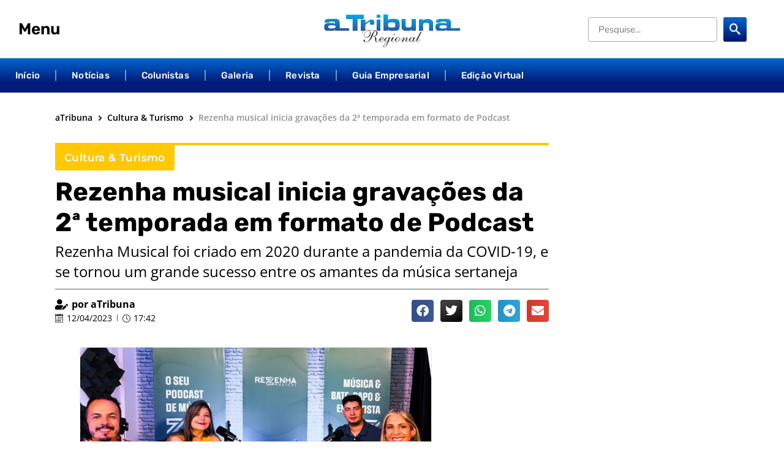

--- FILE ---
content_type: text/html; charset=UTF-8
request_url: https://atribunaregional.com.br/rezenha-musical-inicia-gravacoes-da-2a-temporada-em-formato-de-podcast/
body_size: 84091
content:
<!doctype html>
<html lang="pt-BR" itemscope itemtype="https://schema.org/BlogPosting">
<head><meta charset="UTF-8"><script>if(navigator.userAgent.match(/MSIE|Internet Explorer/i)||navigator.userAgent.match(/Trident\/7\..*?rv:11/i)){var href=document.location.href;if(!href.match(/[?&]nowprocket/)){if(href.indexOf("?")==-1){if(href.indexOf("#")==-1){document.location.href=href+"?nowprocket=1"}else{document.location.href=href.replace("#","?nowprocket=1#")}}else{if(href.indexOf("#")==-1){document.location.href=href+"&nowprocket=1"}else{document.location.href=href.replace("#","&nowprocket=1#")}}}}</script><script>(()=>{class RocketLazyLoadScripts{constructor(){this.v="2.0.4",this.userEvents=["keydown","keyup","mousedown","mouseup","mousemove","mouseover","mouseout","touchmove","touchstart","touchend","touchcancel","wheel","click","dblclick","input"],this.attributeEvents=["onblur","onclick","oncontextmenu","ondblclick","onfocus","onmousedown","onmouseenter","onmouseleave","onmousemove","onmouseout","onmouseover","onmouseup","onmousewheel","onscroll","onsubmit"]}async t(){this.i(),this.o(),/iP(ad|hone)/.test(navigator.userAgent)&&this.h(),this.u(),this.l(this),this.m(),this.k(this),this.p(this),this._(),await Promise.all([this.R(),this.L()]),this.lastBreath=Date.now(),this.S(this),this.P(),this.D(),this.O(),this.M(),await this.C(this.delayedScripts.normal),await this.C(this.delayedScripts.defer),await this.C(this.delayedScripts.async),await this.T(),await this.F(),await this.j(),await this.A(),window.dispatchEvent(new Event("rocket-allScriptsLoaded")),this.everythingLoaded=!0,this.lastTouchEnd&&await new Promise(t=>setTimeout(t,500-Date.now()+this.lastTouchEnd)),this.I(),this.H(),this.U(),this.W()}i(){this.CSPIssue=sessionStorage.getItem("rocketCSPIssue"),document.addEventListener("securitypolicyviolation",t=>{this.CSPIssue||"script-src-elem"!==t.violatedDirective||"data"!==t.blockedURI||(this.CSPIssue=!0,sessionStorage.setItem("rocketCSPIssue",!0))},{isRocket:!0})}o(){window.addEventListener("pageshow",t=>{this.persisted=t.persisted,this.realWindowLoadedFired=!0},{isRocket:!0}),window.addEventListener("pagehide",()=>{this.onFirstUserAction=null},{isRocket:!0})}h(){let t;function e(e){t=e}window.addEventListener("touchstart",e,{isRocket:!0}),window.addEventListener("touchend",function i(o){o.changedTouches[0]&&t.changedTouches[0]&&Math.abs(o.changedTouches[0].pageX-t.changedTouches[0].pageX)<10&&Math.abs(o.changedTouches[0].pageY-t.changedTouches[0].pageY)<10&&o.timeStamp-t.timeStamp<200&&(window.removeEventListener("touchstart",e,{isRocket:!0}),window.removeEventListener("touchend",i,{isRocket:!0}),"INPUT"===o.target.tagName&&"text"===o.target.type||(o.target.dispatchEvent(new TouchEvent("touchend",{target:o.target,bubbles:!0})),o.target.dispatchEvent(new MouseEvent("mouseover",{target:o.target,bubbles:!0})),o.target.dispatchEvent(new PointerEvent("click",{target:o.target,bubbles:!0,cancelable:!0,detail:1,clientX:o.changedTouches[0].clientX,clientY:o.changedTouches[0].clientY})),event.preventDefault()))},{isRocket:!0})}q(t){this.userActionTriggered||("mousemove"!==t.type||this.firstMousemoveIgnored?"keyup"===t.type||"mouseover"===t.type||"mouseout"===t.type||(this.userActionTriggered=!0,this.onFirstUserAction&&this.onFirstUserAction()):this.firstMousemoveIgnored=!0),"click"===t.type&&t.preventDefault(),t.stopPropagation(),t.stopImmediatePropagation(),"touchstart"===this.lastEvent&&"touchend"===t.type&&(this.lastTouchEnd=Date.now()),"click"===t.type&&(this.lastTouchEnd=0),this.lastEvent=t.type,t.composedPath&&t.composedPath()[0].getRootNode()instanceof ShadowRoot&&(t.rocketTarget=t.composedPath()[0]),this.savedUserEvents.push(t)}u(){this.savedUserEvents=[],this.userEventHandler=this.q.bind(this),this.userEvents.forEach(t=>window.addEventListener(t,this.userEventHandler,{passive:!1,isRocket:!0})),document.addEventListener("visibilitychange",this.userEventHandler,{isRocket:!0})}U(){this.userEvents.forEach(t=>window.removeEventListener(t,this.userEventHandler,{passive:!1,isRocket:!0})),document.removeEventListener("visibilitychange",this.userEventHandler,{isRocket:!0}),this.savedUserEvents.forEach(t=>{(t.rocketTarget||t.target).dispatchEvent(new window[t.constructor.name](t.type,t))})}m(){const t="return false",e=Array.from(this.attributeEvents,t=>"data-rocket-"+t),i="["+this.attributeEvents.join("],[")+"]",o="[data-rocket-"+this.attributeEvents.join("],[data-rocket-")+"]",s=(e,i,o)=>{o&&o!==t&&(e.setAttribute("data-rocket-"+i,o),e["rocket"+i]=new Function("event",o),e.setAttribute(i,t))};new MutationObserver(t=>{for(const n of t)"attributes"===n.type&&(n.attributeName.startsWith("data-rocket-")||this.everythingLoaded?n.attributeName.startsWith("data-rocket-")&&this.everythingLoaded&&this.N(n.target,n.attributeName.substring(12)):s(n.target,n.attributeName,n.target.getAttribute(n.attributeName))),"childList"===n.type&&n.addedNodes.forEach(t=>{if(t.nodeType===Node.ELEMENT_NODE)if(this.everythingLoaded)for(const i of[t,...t.querySelectorAll(o)])for(const t of i.getAttributeNames())e.includes(t)&&this.N(i,t.substring(12));else for(const e of[t,...t.querySelectorAll(i)])for(const t of e.getAttributeNames())this.attributeEvents.includes(t)&&s(e,t,e.getAttribute(t))})}).observe(document,{subtree:!0,childList:!0,attributeFilter:[...this.attributeEvents,...e]})}I(){this.attributeEvents.forEach(t=>{document.querySelectorAll("[data-rocket-"+t+"]").forEach(e=>{this.N(e,t)})})}N(t,e){const i=t.getAttribute("data-rocket-"+e);i&&(t.setAttribute(e,i),t.removeAttribute("data-rocket-"+e))}k(t){Object.defineProperty(HTMLElement.prototype,"onclick",{get(){return this.rocketonclick||null},set(e){this.rocketonclick=e,this.setAttribute(t.everythingLoaded?"onclick":"data-rocket-onclick","this.rocketonclick(event)")}})}S(t){function e(e,i){let o=e[i];e[i]=null,Object.defineProperty(e,i,{get:()=>o,set(s){t.everythingLoaded?o=s:e["rocket"+i]=o=s}})}e(document,"onreadystatechange"),e(window,"onload"),e(window,"onpageshow");try{Object.defineProperty(document,"readyState",{get:()=>t.rocketReadyState,set(e){t.rocketReadyState=e},configurable:!0}),document.readyState="loading"}catch(t){console.log("WPRocket DJE readyState conflict, bypassing")}}l(t){this.originalAddEventListener=EventTarget.prototype.addEventListener,this.originalRemoveEventListener=EventTarget.prototype.removeEventListener,this.savedEventListeners=[],EventTarget.prototype.addEventListener=function(e,i,o){o&&o.isRocket||!t.B(e,this)&&!t.userEvents.includes(e)||t.B(e,this)&&!t.userActionTriggered||e.startsWith("rocket-")||t.everythingLoaded?t.originalAddEventListener.call(this,e,i,o):(t.savedEventListeners.push({target:this,remove:!1,type:e,func:i,options:o}),"mouseenter"!==e&&"mouseleave"!==e||t.originalAddEventListener.call(this,e,t.savedUserEvents.push,o))},EventTarget.prototype.removeEventListener=function(e,i,o){o&&o.isRocket||!t.B(e,this)&&!t.userEvents.includes(e)||t.B(e,this)&&!t.userActionTriggered||e.startsWith("rocket-")||t.everythingLoaded?t.originalRemoveEventListener.call(this,e,i,o):t.savedEventListeners.push({target:this,remove:!0,type:e,func:i,options:o})}}J(t,e){this.savedEventListeners=this.savedEventListeners.filter(i=>{let o=i.type,s=i.target||window;return e!==o||t!==s||(this.B(o,s)&&(i.type="rocket-"+o),this.$(i),!1)})}H(){EventTarget.prototype.addEventListener=this.originalAddEventListener,EventTarget.prototype.removeEventListener=this.originalRemoveEventListener,this.savedEventListeners.forEach(t=>this.$(t))}$(t){t.remove?this.originalRemoveEventListener.call(t.target,t.type,t.func,t.options):this.originalAddEventListener.call(t.target,t.type,t.func,t.options)}p(t){let e;function i(e){return t.everythingLoaded?e:e.split(" ").map(t=>"load"===t||t.startsWith("load.")?"rocket-jquery-load":t).join(" ")}function o(o){function s(e){const s=o.fn[e];o.fn[e]=o.fn.init.prototype[e]=function(){return this[0]===window&&t.userActionTriggered&&("string"==typeof arguments[0]||arguments[0]instanceof String?arguments[0]=i(arguments[0]):"object"==typeof arguments[0]&&Object.keys(arguments[0]).forEach(t=>{const e=arguments[0][t];delete arguments[0][t],arguments[0][i(t)]=e})),s.apply(this,arguments),this}}if(o&&o.fn&&!t.allJQueries.includes(o)){const e={DOMContentLoaded:[],"rocket-DOMContentLoaded":[]};for(const t in e)document.addEventListener(t,()=>{e[t].forEach(t=>t())},{isRocket:!0});o.fn.ready=o.fn.init.prototype.ready=function(i){function s(){parseInt(o.fn.jquery)>2?setTimeout(()=>i.bind(document)(o)):i.bind(document)(o)}return"function"==typeof i&&(t.realDomReadyFired?!t.userActionTriggered||t.fauxDomReadyFired?s():e["rocket-DOMContentLoaded"].push(s):e.DOMContentLoaded.push(s)),o([])},s("on"),s("one"),s("off"),t.allJQueries.push(o)}e=o}t.allJQueries=[],o(window.jQuery),Object.defineProperty(window,"jQuery",{get:()=>e,set(t){o(t)}})}P(){const t=new Map;document.write=document.writeln=function(e){const i=document.currentScript,o=document.createRange(),s=i.parentElement;let n=t.get(i);void 0===n&&(n=i.nextSibling,t.set(i,n));const c=document.createDocumentFragment();o.setStart(c,0),c.appendChild(o.createContextualFragment(e)),s.insertBefore(c,n)}}async R(){return new Promise(t=>{this.userActionTriggered?t():this.onFirstUserAction=t})}async L(){return new Promise(t=>{document.addEventListener("DOMContentLoaded",()=>{this.realDomReadyFired=!0,t()},{isRocket:!0})})}async j(){return this.realWindowLoadedFired?Promise.resolve():new Promise(t=>{window.addEventListener("load",t,{isRocket:!0})})}M(){this.pendingScripts=[];this.scriptsMutationObserver=new MutationObserver(t=>{for(const e of t)e.addedNodes.forEach(t=>{"SCRIPT"!==t.tagName||t.noModule||t.isWPRocket||this.pendingScripts.push({script:t,promise:new Promise(e=>{const i=()=>{const i=this.pendingScripts.findIndex(e=>e.script===t);i>=0&&this.pendingScripts.splice(i,1),e()};t.addEventListener("load",i,{isRocket:!0}),t.addEventListener("error",i,{isRocket:!0}),setTimeout(i,1e3)})})})}),this.scriptsMutationObserver.observe(document,{childList:!0,subtree:!0})}async F(){await this.X(),this.pendingScripts.length?(await this.pendingScripts[0].promise,await this.F()):this.scriptsMutationObserver.disconnect()}D(){this.delayedScripts={normal:[],async:[],defer:[]},document.querySelectorAll("script[type$=rocketlazyloadscript]").forEach(t=>{t.hasAttribute("data-rocket-src")?t.hasAttribute("async")&&!1!==t.async?this.delayedScripts.async.push(t):t.hasAttribute("defer")&&!1!==t.defer||"module"===t.getAttribute("data-rocket-type")?this.delayedScripts.defer.push(t):this.delayedScripts.normal.push(t):this.delayedScripts.normal.push(t)})}async _(){await this.L();let t=[];document.querySelectorAll("script[type$=rocketlazyloadscript][data-rocket-src]").forEach(e=>{let i=e.getAttribute("data-rocket-src");if(i&&!i.startsWith("data:")){i.startsWith("//")&&(i=location.protocol+i);try{const o=new URL(i).origin;o!==location.origin&&t.push({src:o,crossOrigin:e.crossOrigin||"module"===e.getAttribute("data-rocket-type")})}catch(t){}}}),t=[...new Map(t.map(t=>[JSON.stringify(t),t])).values()],this.Y(t,"preconnect")}async G(t){if(await this.K(),!0!==t.noModule||!("noModule"in HTMLScriptElement.prototype))return new Promise(e=>{let i;function o(){(i||t).setAttribute("data-rocket-status","executed"),e()}try{if(navigator.userAgent.includes("Firefox/")||""===navigator.vendor||this.CSPIssue)i=document.createElement("script"),[...t.attributes].forEach(t=>{let e=t.nodeName;"type"!==e&&("data-rocket-type"===e&&(e="type"),"data-rocket-src"===e&&(e="src"),i.setAttribute(e,t.nodeValue))}),t.text&&(i.text=t.text),t.nonce&&(i.nonce=t.nonce),i.hasAttribute("src")?(i.addEventListener("load",o,{isRocket:!0}),i.addEventListener("error",()=>{i.setAttribute("data-rocket-status","failed-network"),e()},{isRocket:!0}),setTimeout(()=>{i.isConnected||e()},1)):(i.text=t.text,o()),i.isWPRocket=!0,t.parentNode.replaceChild(i,t);else{const i=t.getAttribute("data-rocket-type"),s=t.getAttribute("data-rocket-src");i?(t.type=i,t.removeAttribute("data-rocket-type")):t.removeAttribute("type"),t.addEventListener("load",o,{isRocket:!0}),t.addEventListener("error",i=>{this.CSPIssue&&i.target.src.startsWith("data:")?(console.log("WPRocket: CSP fallback activated"),t.removeAttribute("src"),this.G(t).then(e)):(t.setAttribute("data-rocket-status","failed-network"),e())},{isRocket:!0}),s?(t.fetchPriority="high",t.removeAttribute("data-rocket-src"),t.src=s):t.src="data:text/javascript;base64,"+window.btoa(unescape(encodeURIComponent(t.text)))}}catch(i){t.setAttribute("data-rocket-status","failed-transform"),e()}});t.setAttribute("data-rocket-status","skipped")}async C(t){const e=t.shift();return e?(e.isConnected&&await this.G(e),this.C(t)):Promise.resolve()}O(){this.Y([...this.delayedScripts.normal,...this.delayedScripts.defer,...this.delayedScripts.async],"preload")}Y(t,e){this.trash=this.trash||[];let i=!0;var o=document.createDocumentFragment();t.forEach(t=>{const s=t.getAttribute&&t.getAttribute("data-rocket-src")||t.src;if(s&&!s.startsWith("data:")){const n=document.createElement("link");n.href=s,n.rel=e,"preconnect"!==e&&(n.as="script",n.fetchPriority=i?"high":"low"),t.getAttribute&&"module"===t.getAttribute("data-rocket-type")&&(n.crossOrigin=!0),t.crossOrigin&&(n.crossOrigin=t.crossOrigin),t.integrity&&(n.integrity=t.integrity),t.nonce&&(n.nonce=t.nonce),o.appendChild(n),this.trash.push(n),i=!1}}),document.head.appendChild(o)}W(){this.trash.forEach(t=>t.remove())}async T(){try{document.readyState="interactive"}catch(t){}this.fauxDomReadyFired=!0;try{await this.K(),this.J(document,"readystatechange"),document.dispatchEvent(new Event("rocket-readystatechange")),await this.K(),document.rocketonreadystatechange&&document.rocketonreadystatechange(),await this.K(),this.J(document,"DOMContentLoaded"),document.dispatchEvent(new Event("rocket-DOMContentLoaded")),await this.K(),this.J(window,"DOMContentLoaded"),window.dispatchEvent(new Event("rocket-DOMContentLoaded"))}catch(t){console.error(t)}}async A(){try{document.readyState="complete"}catch(t){}try{await this.K(),this.J(document,"readystatechange"),document.dispatchEvent(new Event("rocket-readystatechange")),await this.K(),document.rocketonreadystatechange&&document.rocketonreadystatechange(),await this.K(),this.J(window,"load"),window.dispatchEvent(new Event("rocket-load")),await this.K(),window.rocketonload&&window.rocketonload(),await this.K(),this.allJQueries.forEach(t=>t(window).trigger("rocket-jquery-load")),await this.K(),this.J(window,"pageshow");const t=new Event("rocket-pageshow");t.persisted=this.persisted,window.dispatchEvent(t),await this.K(),window.rocketonpageshow&&window.rocketonpageshow({persisted:this.persisted})}catch(t){console.error(t)}}async K(){Date.now()-this.lastBreath>45&&(await this.X(),this.lastBreath=Date.now())}async X(){return document.hidden?new Promise(t=>setTimeout(t)):new Promise(t=>requestAnimationFrame(t))}B(t,e){return e===document&&"readystatechange"===t||(e===document&&"DOMContentLoaded"===t||(e===window&&"DOMContentLoaded"===t||(e===window&&"load"===t||e===window&&"pageshow"===t)))}static run(){(new RocketLazyLoadScripts).t()}}RocketLazyLoadScripts.run()})();</script>
	
	<meta name="viewport" content="width=device-width, initial-scale=1">
	<link rel="profile" href="https://gmpg.org/xfn/11">
	<title>Rezenha musical inicia gravações da 2ª temporada em formato de Podcast &#8211; aTribuna Regional</title>
<meta name='robots' content='max-image-preview:large' />
<link rel="alternate" type="application/rss+xml" title="Feed para aTribuna Regional &raquo;" href="https://atribunaregional.com.br/feed/" />
<link rel="alternate" type="application/rss+xml" title="Feed de comentários para aTribuna Regional &raquo;" href="https://atribunaregional.com.br/comments/feed/" />
<link rel="alternate" title="oEmbed (JSON)" type="application/json+oembed" href="https://atribunaregional.com.br/wp-json/oembed/1.0/embed?url=https%3A%2F%2Fatribunaregional.com.br%2Frezenha-musical-inicia-gravacoes-da-2a-temporada-em-formato-de-podcast%2F" />
<link rel="alternate" title="oEmbed (XML)" type="text/xml+oembed" href="https://atribunaregional.com.br/wp-json/oembed/1.0/embed?url=https%3A%2F%2Fatribunaregional.com.br%2Frezenha-musical-inicia-gravacoes-da-2a-temporada-em-formato-de-podcast%2F&#038;format=xml" />
		<style>
			.lazyload,
			.lazyloading {
				max-width: 100%;
			}
		</style>
		<style id='wp-img-auto-sizes-contain-inline-css'>
img:is([sizes=auto i],[sizes^="auto," i]){contain-intrinsic-size:3000px 1500px}
/*# sourceURL=wp-img-auto-sizes-contain-inline-css */
</style>
<link data-minify="1" rel='stylesheet' id='hello-elementor-theme-style-css' href='https://atribunaregional.com.br/wp-content/cache/min/1/wp-content/themes/hello-elementor/assets/css/theme.css?ver=1768314333' media='all' />
<link data-minify="1" rel='stylesheet' id='jet-menu-hello-css' href='https://atribunaregional.com.br/wp-content/cache/min/1/wp-content/plugins/jet-menu/integration/themes/hello-elementor/assets/css/style.css?ver=1768314333' media='all' />
<style id='wp-emoji-styles-inline-css'>

	img.wp-smiley, img.emoji {
		display: inline !important;
		border: none !important;
		box-shadow: none !important;
		height: 1em !important;
		width: 1em !important;
		margin: 0 0.07em !important;
		vertical-align: -0.1em !important;
		background: none !important;
		padding: 0 !important;
	}
/*# sourceURL=wp-emoji-styles-inline-css */
</style>
<link rel='stylesheet' id='wp-block-library-css' href='https://atribunaregional.com.br/wp-includes/css/dist/block-library/style.min.css?ver=6.9' media='all' />
<link data-minify="1" rel='stylesheet' id='gutenberg-pdfjs-css' href='https://atribunaregional.com.br/wp-content/cache/min/1/wp-content/plugins/pdfjs-viewer-shortcode/blocks/dist/style.css?ver=1768314333' media='all' />
<link data-minify="1" rel='stylesheet' id='jet-engine-frontend-css' href='https://atribunaregional.com.br/wp-content/cache/min/1/wp-content/plugins/jet-engine/assets/css/frontend.css?ver=1768314333' media='all' />
<style id='filebird-block-filebird-gallery-style-inline-css'>
ul.filebird-block-filebird-gallery{margin:auto!important;padding:0!important;width:100%}ul.filebird-block-filebird-gallery.layout-grid{display:grid;grid-gap:20px;align-items:stretch;grid-template-columns:repeat(var(--columns),1fr);justify-items:stretch}ul.filebird-block-filebird-gallery.layout-grid li img{border:1px solid #ccc;box-shadow:2px 2px 6px 0 rgba(0,0,0,.3);height:100%;max-width:100%;-o-object-fit:cover;object-fit:cover;width:100%}ul.filebird-block-filebird-gallery.layout-masonry{-moz-column-count:var(--columns);-moz-column-gap:var(--space);column-gap:var(--space);-moz-column-width:var(--min-width);columns:var(--min-width) var(--columns);display:block;overflow:auto}ul.filebird-block-filebird-gallery.layout-masonry li{margin-bottom:var(--space)}ul.filebird-block-filebird-gallery li{list-style:none}ul.filebird-block-filebird-gallery li figure{height:100%;margin:0;padding:0;position:relative;width:100%}ul.filebird-block-filebird-gallery li figure figcaption{background:linear-gradient(0deg,rgba(0,0,0,.7),rgba(0,0,0,.3) 70%,transparent);bottom:0;box-sizing:border-box;color:#fff;font-size:.8em;margin:0;max-height:100%;overflow:auto;padding:3em .77em .7em;position:absolute;text-align:center;width:100%;z-index:2}ul.filebird-block-filebird-gallery li figure figcaption a{color:inherit}.fb-block-hover-animation-zoomIn figure{overflow:hidden}.fb-block-hover-animation-zoomIn figure img{transform:scale(1);transition:.3s ease-in-out}.fb-block-hover-animation-zoomIn figure:hover img{transform:scale(1.3)}.fb-block-hover-animation-shine figure{overflow:hidden;position:relative}.fb-block-hover-animation-shine figure:before{background:linear-gradient(90deg,hsla(0,0%,100%,0) 0,hsla(0,0%,100%,.3));content:"";display:block;height:100%;left:-75%;position:absolute;top:0;transform:skewX(-25deg);width:50%;z-index:2}.fb-block-hover-animation-shine figure:hover:before{animation:shine .75s}@keyframes shine{to{left:125%}}.fb-block-hover-animation-opacity figure{overflow:hidden}.fb-block-hover-animation-opacity figure img{opacity:1;transition:.3s ease-in-out}.fb-block-hover-animation-opacity figure:hover img{opacity:.5}.fb-block-hover-animation-grayscale figure img{filter:grayscale(100%);transition:.3s ease-in-out}.fb-block-hover-animation-grayscale figure:hover img{filter:grayscale(0)}

/*# sourceURL=https://atribunaregional.com.br/wp-content/plugins/filebird-pro/blocks/filebird-gallery/build/style-index.css */
</style>
<style id='global-styles-inline-css'>
:root{--wp--preset--aspect-ratio--square: 1;--wp--preset--aspect-ratio--4-3: 4/3;--wp--preset--aspect-ratio--3-4: 3/4;--wp--preset--aspect-ratio--3-2: 3/2;--wp--preset--aspect-ratio--2-3: 2/3;--wp--preset--aspect-ratio--16-9: 16/9;--wp--preset--aspect-ratio--9-16: 9/16;--wp--preset--color--black: #000000;--wp--preset--color--cyan-bluish-gray: #abb8c3;--wp--preset--color--white: #ffffff;--wp--preset--color--pale-pink: #f78da7;--wp--preset--color--vivid-red: #cf2e2e;--wp--preset--color--luminous-vivid-orange: #ff6900;--wp--preset--color--luminous-vivid-amber: #fcb900;--wp--preset--color--light-green-cyan: #7bdcb5;--wp--preset--color--vivid-green-cyan: #00d084;--wp--preset--color--pale-cyan-blue: #8ed1fc;--wp--preset--color--vivid-cyan-blue: #0693e3;--wp--preset--color--vivid-purple: #9b51e0;--wp--preset--gradient--vivid-cyan-blue-to-vivid-purple: linear-gradient(135deg,rgb(6,147,227) 0%,rgb(155,81,224) 100%);--wp--preset--gradient--light-green-cyan-to-vivid-green-cyan: linear-gradient(135deg,rgb(122,220,180) 0%,rgb(0,208,130) 100%);--wp--preset--gradient--luminous-vivid-amber-to-luminous-vivid-orange: linear-gradient(135deg,rgb(252,185,0) 0%,rgb(255,105,0) 100%);--wp--preset--gradient--luminous-vivid-orange-to-vivid-red: linear-gradient(135deg,rgb(255,105,0) 0%,rgb(207,46,46) 100%);--wp--preset--gradient--very-light-gray-to-cyan-bluish-gray: linear-gradient(135deg,rgb(238,238,238) 0%,rgb(169,184,195) 100%);--wp--preset--gradient--cool-to-warm-spectrum: linear-gradient(135deg,rgb(74,234,220) 0%,rgb(151,120,209) 20%,rgb(207,42,186) 40%,rgb(238,44,130) 60%,rgb(251,105,98) 80%,rgb(254,248,76) 100%);--wp--preset--gradient--blush-light-purple: linear-gradient(135deg,rgb(255,206,236) 0%,rgb(152,150,240) 100%);--wp--preset--gradient--blush-bordeaux: linear-gradient(135deg,rgb(254,205,165) 0%,rgb(254,45,45) 50%,rgb(107,0,62) 100%);--wp--preset--gradient--luminous-dusk: linear-gradient(135deg,rgb(255,203,112) 0%,rgb(199,81,192) 50%,rgb(65,88,208) 100%);--wp--preset--gradient--pale-ocean: linear-gradient(135deg,rgb(255,245,203) 0%,rgb(182,227,212) 50%,rgb(51,167,181) 100%);--wp--preset--gradient--electric-grass: linear-gradient(135deg,rgb(202,248,128) 0%,rgb(113,206,126) 100%);--wp--preset--gradient--midnight: linear-gradient(135deg,rgb(2,3,129) 0%,rgb(40,116,252) 100%);--wp--preset--font-size--small: 13px;--wp--preset--font-size--medium: 20px;--wp--preset--font-size--large: 36px;--wp--preset--font-size--x-large: 42px;--wp--preset--spacing--20: 0.44rem;--wp--preset--spacing--30: 0.67rem;--wp--preset--spacing--40: 1rem;--wp--preset--spacing--50: 1.5rem;--wp--preset--spacing--60: 2.25rem;--wp--preset--spacing--70: 3.38rem;--wp--preset--spacing--80: 5.06rem;--wp--preset--shadow--natural: 6px 6px 9px rgba(0, 0, 0, 0.2);--wp--preset--shadow--deep: 12px 12px 50px rgba(0, 0, 0, 0.4);--wp--preset--shadow--sharp: 6px 6px 0px rgba(0, 0, 0, 0.2);--wp--preset--shadow--outlined: 6px 6px 0px -3px rgb(255, 255, 255), 6px 6px rgb(0, 0, 0);--wp--preset--shadow--crisp: 6px 6px 0px rgb(0, 0, 0);}:root { --wp--style--global--content-size: 800px;--wp--style--global--wide-size: 1200px; }:where(body) { margin: 0; }.wp-site-blocks > .alignleft { float: left; margin-right: 2em; }.wp-site-blocks > .alignright { float: right; margin-left: 2em; }.wp-site-blocks > .aligncenter { justify-content: center; margin-left: auto; margin-right: auto; }:where(.wp-site-blocks) > * { margin-block-start: 24px; margin-block-end: 0; }:where(.wp-site-blocks) > :first-child { margin-block-start: 0; }:where(.wp-site-blocks) > :last-child { margin-block-end: 0; }:root { --wp--style--block-gap: 24px; }:root :where(.is-layout-flow) > :first-child{margin-block-start: 0;}:root :where(.is-layout-flow) > :last-child{margin-block-end: 0;}:root :where(.is-layout-flow) > *{margin-block-start: 24px;margin-block-end: 0;}:root :where(.is-layout-constrained) > :first-child{margin-block-start: 0;}:root :where(.is-layout-constrained) > :last-child{margin-block-end: 0;}:root :where(.is-layout-constrained) > *{margin-block-start: 24px;margin-block-end: 0;}:root :where(.is-layout-flex){gap: 24px;}:root :where(.is-layout-grid){gap: 24px;}.is-layout-flow > .alignleft{float: left;margin-inline-start: 0;margin-inline-end: 2em;}.is-layout-flow > .alignright{float: right;margin-inline-start: 2em;margin-inline-end: 0;}.is-layout-flow > .aligncenter{margin-left: auto !important;margin-right: auto !important;}.is-layout-constrained > .alignleft{float: left;margin-inline-start: 0;margin-inline-end: 2em;}.is-layout-constrained > .alignright{float: right;margin-inline-start: 2em;margin-inline-end: 0;}.is-layout-constrained > .aligncenter{margin-left: auto !important;margin-right: auto !important;}.is-layout-constrained > :where(:not(.alignleft):not(.alignright):not(.alignfull)){max-width: var(--wp--style--global--content-size);margin-left: auto !important;margin-right: auto !important;}.is-layout-constrained > .alignwide{max-width: var(--wp--style--global--wide-size);}body .is-layout-flex{display: flex;}.is-layout-flex{flex-wrap: wrap;align-items: center;}.is-layout-flex > :is(*, div){margin: 0;}body .is-layout-grid{display: grid;}.is-layout-grid > :is(*, div){margin: 0;}body{padding-top: 0px;padding-right: 0px;padding-bottom: 0px;padding-left: 0px;}a:where(:not(.wp-element-button)){text-decoration: underline;}:root :where(.wp-element-button, .wp-block-button__link){background-color: #32373c;border-width: 0;color: #fff;font-family: inherit;font-size: inherit;font-style: inherit;font-weight: inherit;letter-spacing: inherit;line-height: inherit;padding-top: calc(0.667em + 2px);padding-right: calc(1.333em + 2px);padding-bottom: calc(0.667em + 2px);padding-left: calc(1.333em + 2px);text-decoration: none;text-transform: inherit;}.has-black-color{color: var(--wp--preset--color--black) !important;}.has-cyan-bluish-gray-color{color: var(--wp--preset--color--cyan-bluish-gray) !important;}.has-white-color{color: var(--wp--preset--color--white) !important;}.has-pale-pink-color{color: var(--wp--preset--color--pale-pink) !important;}.has-vivid-red-color{color: var(--wp--preset--color--vivid-red) !important;}.has-luminous-vivid-orange-color{color: var(--wp--preset--color--luminous-vivid-orange) !important;}.has-luminous-vivid-amber-color{color: var(--wp--preset--color--luminous-vivid-amber) !important;}.has-light-green-cyan-color{color: var(--wp--preset--color--light-green-cyan) !important;}.has-vivid-green-cyan-color{color: var(--wp--preset--color--vivid-green-cyan) !important;}.has-pale-cyan-blue-color{color: var(--wp--preset--color--pale-cyan-blue) !important;}.has-vivid-cyan-blue-color{color: var(--wp--preset--color--vivid-cyan-blue) !important;}.has-vivid-purple-color{color: var(--wp--preset--color--vivid-purple) !important;}.has-black-background-color{background-color: var(--wp--preset--color--black) !important;}.has-cyan-bluish-gray-background-color{background-color: var(--wp--preset--color--cyan-bluish-gray) !important;}.has-white-background-color{background-color: var(--wp--preset--color--white) !important;}.has-pale-pink-background-color{background-color: var(--wp--preset--color--pale-pink) !important;}.has-vivid-red-background-color{background-color: var(--wp--preset--color--vivid-red) !important;}.has-luminous-vivid-orange-background-color{background-color: var(--wp--preset--color--luminous-vivid-orange) !important;}.has-luminous-vivid-amber-background-color{background-color: var(--wp--preset--color--luminous-vivid-amber) !important;}.has-light-green-cyan-background-color{background-color: var(--wp--preset--color--light-green-cyan) !important;}.has-vivid-green-cyan-background-color{background-color: var(--wp--preset--color--vivid-green-cyan) !important;}.has-pale-cyan-blue-background-color{background-color: var(--wp--preset--color--pale-cyan-blue) !important;}.has-vivid-cyan-blue-background-color{background-color: var(--wp--preset--color--vivid-cyan-blue) !important;}.has-vivid-purple-background-color{background-color: var(--wp--preset--color--vivid-purple) !important;}.has-black-border-color{border-color: var(--wp--preset--color--black) !important;}.has-cyan-bluish-gray-border-color{border-color: var(--wp--preset--color--cyan-bluish-gray) !important;}.has-white-border-color{border-color: var(--wp--preset--color--white) !important;}.has-pale-pink-border-color{border-color: var(--wp--preset--color--pale-pink) !important;}.has-vivid-red-border-color{border-color: var(--wp--preset--color--vivid-red) !important;}.has-luminous-vivid-orange-border-color{border-color: var(--wp--preset--color--luminous-vivid-orange) !important;}.has-luminous-vivid-amber-border-color{border-color: var(--wp--preset--color--luminous-vivid-amber) !important;}.has-light-green-cyan-border-color{border-color: var(--wp--preset--color--light-green-cyan) !important;}.has-vivid-green-cyan-border-color{border-color: var(--wp--preset--color--vivid-green-cyan) !important;}.has-pale-cyan-blue-border-color{border-color: var(--wp--preset--color--pale-cyan-blue) !important;}.has-vivid-cyan-blue-border-color{border-color: var(--wp--preset--color--vivid-cyan-blue) !important;}.has-vivid-purple-border-color{border-color: var(--wp--preset--color--vivid-purple) !important;}.has-vivid-cyan-blue-to-vivid-purple-gradient-background{background: var(--wp--preset--gradient--vivid-cyan-blue-to-vivid-purple) !important;}.has-light-green-cyan-to-vivid-green-cyan-gradient-background{background: var(--wp--preset--gradient--light-green-cyan-to-vivid-green-cyan) !important;}.has-luminous-vivid-amber-to-luminous-vivid-orange-gradient-background{background: var(--wp--preset--gradient--luminous-vivid-amber-to-luminous-vivid-orange) !important;}.has-luminous-vivid-orange-to-vivid-red-gradient-background{background: var(--wp--preset--gradient--luminous-vivid-orange-to-vivid-red) !important;}.has-very-light-gray-to-cyan-bluish-gray-gradient-background{background: var(--wp--preset--gradient--very-light-gray-to-cyan-bluish-gray) !important;}.has-cool-to-warm-spectrum-gradient-background{background: var(--wp--preset--gradient--cool-to-warm-spectrum) !important;}.has-blush-light-purple-gradient-background{background: var(--wp--preset--gradient--blush-light-purple) !important;}.has-blush-bordeaux-gradient-background{background: var(--wp--preset--gradient--blush-bordeaux) !important;}.has-luminous-dusk-gradient-background{background: var(--wp--preset--gradient--luminous-dusk) !important;}.has-pale-ocean-gradient-background{background: var(--wp--preset--gradient--pale-ocean) !important;}.has-electric-grass-gradient-background{background: var(--wp--preset--gradient--electric-grass) !important;}.has-midnight-gradient-background{background: var(--wp--preset--gradient--midnight) !important;}.has-small-font-size{font-size: var(--wp--preset--font-size--small) !important;}.has-medium-font-size{font-size: var(--wp--preset--font-size--medium) !important;}.has-large-font-size{font-size: var(--wp--preset--font-size--large) !important;}.has-x-large-font-size{font-size: var(--wp--preset--font-size--x-large) !important;}
:root :where(.wp-block-pullquote){font-size: 1.5em;line-height: 1.6;}
/*# sourceURL=global-styles-inline-css */
</style>
<link data-minify="1" rel='stylesheet' id='hello-elementor-css' href='https://atribunaregional.com.br/wp-content/cache/min/1/wp-content/themes/hello-elementor/assets/css/reset.css?ver=1768314333' media='all' />
<link data-minify="1" rel='stylesheet' id='hello-elementor-header-footer-css' href='https://atribunaregional.com.br/wp-content/cache/min/1/wp-content/themes/hello-elementor/assets/css/header-footer.css?ver=1768314333' media='all' />
<link data-minify="1" rel='stylesheet' id='jet-menu-public-styles-css' href='https://atribunaregional.com.br/wp-content/cache/min/1/wp-content/plugins/jet-menu/assets/public/css/public.css?ver=1768314333' media='all' />
<link data-minify="1" rel='stylesheet' id='jet-popup-frontend-css' href='https://atribunaregional.com.br/wp-content/cache/background-css/1/atribunaregional.com.br/wp-content/cache/min/1/wp-content/plugins/jet-popup/assets/css/jet-popup-frontend.css?ver=1768314333&wpr_t=1768424687' media='all' />
<link rel='stylesheet' id='elementor-frontend-css' href='https://atribunaregional.com.br/wp-content/plugins/elementor/assets/css/frontend.min.css?ver=3.34.1' media='all' />
<style id='elementor-frontend-inline-css'>
.elementor-kit-4{--e-global-color-primary:#6EC1E4;--e-global-color-secondary:#54595F;--e-global-color-text:#000000;--e-global-color-accent:#FFFFFF;--e-global-color-5404662:#029AD9;--e-global-color-5fe8aa1:#285CA8;--e-global-color-e156097:#029AD9;--e-global-color-8f2c574:#2EDA6A;--e-global-color-b4b1a90:#F30808;--e-global-color-19554ac:#0067CE;--e-global-color-eb71c21:#021B79;--e-global-color-5c9ed30:#FFFFFF00;--e-global-color-c315320:#F78714;--e-global-color-3909058:#556373;--e-global-color-b64a529:#06AA48;--e-global-color-50c42db:#B3244F;--e-global-color-94c571f:#44C1AB;--e-global-color-bc7c975:#DD8FA7;--e-global-color-d609b47:#FFC800;--e-global-color-0947b2b:#BC6DDE;--e-global-color-6bb7094:#105AC5;--e-global-color-fa1060f:#C9931F;--e-global-color-ba3e0f2:#7975CB;--e-global-color-a69dca3:#FFC44A;--e-global-typography-primary-font-family:"Roboto";--e-global-typography-primary-font-weight:600;--e-global-typography-secondary-font-family:"Roboto Slab";--e-global-typography-secondary-font-weight:400;--e-global-typography-text-font-family:"Open Sans";--e-global-typography-text-font-size:17px;--e-global-typography-text-font-weight:400;--e-global-typography-accent-font-family:"Roboto";--e-global-typography-accent-font-weight:500;}.elementor-kit-4 e-page-transition{background-color:#FFBC7D;}.elementor-kit-4 a{color:#0068FF;}.elementor-section.elementor-section-boxed > .elementor-container{max-width:1140px;}.e-con{--container-max-width:1140px;}.elementor-widget:not(:last-child){margin-block-end:20px;}.elementor-element{--widgets-spacing:20px 20px;--widgets-spacing-row:20px;--widgets-spacing-column:20px;}{}h1.entry-title{display:var(--page-title-display);}@media(max-width:1024px){.elementor-section.elementor-section-boxed > .elementor-container{max-width:1024px;}.e-con{--container-max-width:1024px;}}@media(max-width:767px){.elementor-kit-4{--e-global-typography-text-font-size:13px;}.elementor-section.elementor-section-boxed > .elementor-container{max-width:767px;}.e-con{--container-max-width:767px;}}
.elementor-37 .elementor-element.elementor-element-16f406a{--display:flex;--min-height:95px;--flex-direction:row;--container-widget-width:calc( ( 1 - var( --container-widget-flex-grow ) ) * 100% );--container-widget-height:100%;--container-widget-flex-grow:1;--container-widget-align-self:stretch;--flex-wrap-mobile:wrap;--justify-content:center;--align-items:center;--gap:10px 10px;--row-gap:10px;--column-gap:10px;border-style:none;--border-style:none;box-shadow:0px 2px 3px 0px rgba(0, 0, 0, 0.35);--padding-top:0px;--padding-bottom:0px;--padding-left:0px;--padding-right:0px;--z-index:10;}.elementor-37 .elementor-element.elementor-element-16f406a:not(.elementor-motion-effects-element-type-background), .elementor-37 .elementor-element.elementor-element-16f406a > .elementor-motion-effects-container > .elementor-motion-effects-layer{background-color:var( --e-global-color-accent );}.elementor-37 .elementor-element.elementor-element-ce1dc27{--display:flex;--flex-direction:row;--container-widget-width:calc( ( 1 - var( --container-widget-flex-grow ) ) * 100% );--container-widget-height:100%;--container-widget-flex-grow:1;--container-widget-align-self:stretch;--flex-wrap-mobile:wrap;--justify-content:flex-start;--align-items:center;--gap:10px 10px;--row-gap:10px;--column-gap:10px;}.elementor-37 .elementor-element.elementor-element-976652c .jet-mobile-menu__toggle{background-color:transparent;background-image:linear-gradient(180deg, #0067CE 0%, #021B79 95%);padding:8px 8px 8px 8px;border-radius:3px 3px 3px 3px;}.elementor-37 .elementor-element.elementor-element-976652c{z-index:999;}.elementor-37 .elementor-element.elementor-element-976652c .jet-mobile-menu__toggle .jet-mobile-menu__toggle-icon{color:var( --e-global-color-accent );}.elementor-37 .elementor-element.elementor-element-976652c .jet-mobile-menu__toggle .jet-mobile-menu__toggle-icon i{font-size:24px;}.elementor-37 .elementor-element.elementor-element-976652c .jet-mobile-menu__toggle .jet-mobile-menu__toggle-icon svg{width:24px;}.elementor-37 .elementor-element.elementor-element-976652c .jet-mobile-menu__container .jet-mobile-menu__controls{padding:10px 0px 0px 0px;}.elementor-37 .elementor-element.elementor-element-976652c .jet-mobile-menu__container .jet-mobile-menu__back i{color:var( --e-global-color-b4b1a90 );font-size:18px;}.elementor-37 .elementor-element.elementor-element-976652c .jet-mobile-menu__container .jet-mobile-menu__back svg{color:var( --e-global-color-b4b1a90 );width:18px;}.elementor-37 .elementor-element.elementor-element-976652c .jet-mobile-menu__container{width:300px;border-radius:0px 4px 4px 0px;z-index:999;}.elementor-37 .elementor-element.elementor-element-976652c .jet-mobile-menu__container .jet-mobile-menu__container-inner{padding:25px 25px 25px 25px;border-radius:0px 4px 4px 0px;}.elementor-37 .elementor-element.elementor-element-976652c .jet-mobile-menu-widget .jet-mobile-menu-cover{z-index:calc(999-1);background-color:var( --e-global-color-secondary );}.elementor-37 .elementor-element.elementor-element-976652c .jet-mobile-menu__container .jet-mobile-menu__back{transform:translateX(10px) translateY(-10px);-webkit-transform:translateX(10px) translateY(-10px);}.elementor-37 .elementor-element.elementor-element-976652c .jet-mobile-menu__item .jet-menu-icon{align-self:center;justify-content:center;}.elementor-37 .elementor-element.elementor-element-976652c .jet-mobile-menu__item .jet-menu-label{font-family:"Rubik", Sans-serif;font-size:14px;font-weight:600;text-transform:uppercase;line-height:1.3em;color:#000000;}.elementor-37 .elementor-element.elementor-element-976652c .jet-mobile-menu__item{padding:15px 0px 5px 20px;}.elementor-37 .elementor-element.elementor-element-976652c .jet-mobile-menu__item .jet-menu-badge{align-self:flex-start;}.elementor-37 .elementor-element.elementor-element-976652c .jet-mobile-menu__item:hover > .jet-mobile-menu__item-inner .jet-menu-label{color:#0067CE;}.elementor-widget-heading .elementor-heading-title{font-family:var( --e-global-typography-primary-font-family ), Sans-serif;font-weight:var( --e-global-typography-primary-font-weight );color:var( --e-global-color-primary );}.elementor-37 .elementor-element.elementor-element-3f826ad .elementor-heading-title{font-family:"Rubik", Sans-serif;font-size:26px;font-weight:600;color:var( --e-global-color-text );}.elementor-37 .elementor-element.elementor-element-dbc7c14{--display:flex;}.elementor-37 .elementor-element.elementor-element-3b16ae2{width:100%;max-width:100%;}.elementor-37 .elementor-element.elementor-element-3b16ae2 > .elementor-widget-container{margin:0px 0px 0px 0px;}.elementor-37 .elementor-element.elementor-element-1e447b5{--display:flex;--flex-direction:row;--container-widget-width:initial;--container-widget-height:100%;--container-widget-flex-grow:1;--container-widget-align-self:stretch;--flex-wrap-mobile:wrap;--justify-content:flex-end;}.elementor-37 .elementor-element.elementor-element-2cb54f6 .jet-mobile-menu__toggle{background-color:transparent;background-image:linear-gradient(180deg, #0067CE 0%, #021B79 95%);padding:8px 8px 8px 8px;border-radius:3px 3px 3px 3px;}.elementor-37 .elementor-element.elementor-element-2cb54f6 .jet-mobile-menu__toggle .jet-mobile-menu__toggle-icon{color:var( --e-global-color-accent );}.elementor-37 .elementor-element.elementor-element-2cb54f6 .jet-mobile-menu__toggle .jet-mobile-menu__toggle-icon i{font-size:24px;}.elementor-37 .elementor-element.elementor-element-2cb54f6 .jet-mobile-menu__toggle .jet-mobile-menu__toggle-icon svg{width:24px;}.elementor-37 .elementor-element.elementor-element-2cb54f6 .jet-mobile-menu__container .jet-mobile-menu__controls{padding:0px 0px 25px 0px;}.elementor-37 .elementor-element.elementor-element-2cb54f6 .jet-mobile-menu__container .jet-mobile-menu__back i{color:#FF0029;font-size:20px;}.elementor-37 .elementor-element.elementor-element-2cb54f6 .jet-mobile-menu__container .jet-mobile-menu__back svg{color:#FF0029;width:20px;}.elementor-37 .elementor-element.elementor-element-2cb54f6 .jet-mobile-menu__container{width:300px;border-radius:0px 4px 4px 0px;z-index:999;}.elementor-37 .elementor-element.elementor-element-2cb54f6 .jet-mobile-menu__container .jet-mobile-menu__container-inner{padding:25px 25px 25px 25px;border-radius:0px 4px 4px 0px;}.elementor-37 .elementor-element.elementor-element-2cb54f6 .jet-mobile-menu-widget .jet-mobile-menu-cover{z-index:calc(999-1);background-color:var( --e-global-color-secondary );}.elementor-37 .elementor-element.elementor-element-2cb54f6 .jet-mobile-menu__item .jet-menu-icon{align-self:center;justify-content:center;}.elementor-37 .elementor-element.elementor-element-2cb54f6 .jet-mobile-menu__item .jet-menu-label{font-family:"Rubik", Sans-serif;font-size:14px;font-weight:600;text-transform:uppercase;line-height:1.3em;color:#000000;}.elementor-37 .elementor-element.elementor-element-2cb54f6 .jet-mobile-menu__item{padding:15px 0px 5px 20px;}.elementor-37 .elementor-element.elementor-element-2cb54f6 .jet-mobile-menu__item .jet-dropdown-arrow{color:var( --e-global-color-6bb7094 );}.elementor-37 .elementor-element.elementor-element-2cb54f6 .jet-mobile-menu__item:hover > .jet-mobile-menu__item-inner .jet-menu-label{color:#0067CE;}.elementor-37 .elementor-element.elementor-element-2cb54f6 .jet-mobile-menu__item.jet-mobile-menu__item--active > .jet-mobile-menu__item-inner .jet-dropdown-arrow{color:var( --e-global-color-6bb7094 );}.elementor-37 .elementor-element.elementor-element-a99369b .jet-search__field{font-family:"Nunito", Sans-serif;font-size:15px;font-weight:400;background-color:#FFFFFF;color:#000000;border-style:solid;border-width:1px 1px 1px 1px;border-color:#ABABAB;border-radius:4px 4px 4px 4px;}.elementor-37 .elementor-element.elementor-element-a99369b .jet-search__submit-icon{font-size:18px;}.elementor-37 .elementor-element.elementor-element-a99369b .jet-search__submit{background-color:#0067CE;color:#FFFFFF;padding:10px 10px 10px 10px;}.elementor-37 .elementor-element.elementor-element-725fae1{--display:flex;--flex-direction:row;--container-widget-width:initial;--container-widget-height:100%;--container-widget-flex-grow:1;--container-widget-align-self:stretch;--flex-wrap-mobile:wrap;--justify-content:center;--gap:0px 0px;--row-gap:0px;--column-gap:0px;--padding-top:13px;--padding-bottom:13px;--padding-left:10px;--padding-right:10px;--z-index:9;}.elementor-37 .elementor-element.elementor-element-725fae1:not(.elementor-motion-effects-element-type-background), .elementor-37 .elementor-element.elementor-element-725fae1 > .elementor-motion-effects-container > .elementor-motion-effects-layer{background-color:transparent;background-image:linear-gradient(180deg, var( --e-global-color-19554ac ) 0%, var( --e-global-color-eb71c21 ) 70%);}.elementor-widget-nav-menu .elementor-nav-menu .elementor-item{font-family:var( --e-global-typography-primary-font-family ), Sans-serif;font-weight:var( --e-global-typography-primary-font-weight );}.elementor-widget-nav-menu .elementor-nav-menu--main .elementor-item{color:var( --e-global-color-text );fill:var( --e-global-color-text );}.elementor-widget-nav-menu .elementor-nav-menu--main .elementor-item:hover,
					.elementor-widget-nav-menu .elementor-nav-menu--main .elementor-item.elementor-item-active,
					.elementor-widget-nav-menu .elementor-nav-menu--main .elementor-item.highlighted,
					.elementor-widget-nav-menu .elementor-nav-menu--main .elementor-item:focus{color:var( --e-global-color-accent );fill:var( --e-global-color-accent );}.elementor-widget-nav-menu .elementor-nav-menu--main:not(.e--pointer-framed) .elementor-item:before,
					.elementor-widget-nav-menu .elementor-nav-menu--main:not(.e--pointer-framed) .elementor-item:after{background-color:var( --e-global-color-accent );}.elementor-widget-nav-menu .e--pointer-framed .elementor-item:before,
					.elementor-widget-nav-menu .e--pointer-framed .elementor-item:after{border-color:var( --e-global-color-accent );}.elementor-widget-nav-menu{--e-nav-menu-divider-color:var( --e-global-color-text );}.elementor-widget-nav-menu .elementor-nav-menu--dropdown .elementor-item, .elementor-widget-nav-menu .elementor-nav-menu--dropdown  .elementor-sub-item{font-family:var( --e-global-typography-accent-font-family ), Sans-serif;font-weight:var( --e-global-typography-accent-font-weight );}.elementor-37 .elementor-element.elementor-element-d9b9492 .elementor-nav-menu .elementor-item{font-family:"Rubik", Sans-serif;font-size:15px;font-weight:500;letter-spacing:0.2px;}.elementor-37 .elementor-element.elementor-element-d9b9492 .elementor-nav-menu--main .elementor-item{color:#FFFFFF;fill:#FFFFFF;padding-left:15px;padding-right:15px;padding-top:5px;padding-bottom:5px;}.elementor-37 .elementor-element.elementor-element-d9b9492{--e-nav-menu-divider-content:"";--e-nav-menu-divider-style:solid;--e-nav-menu-divider-height:60%;--e-nav-menu-divider-color:#FFFFFF75;--e-nav-menu-horizontal-menu-item-margin:calc( 20px / 2 );}.elementor-37 .elementor-element.elementor-element-d9b9492 .e--pointer-framed .elementor-item:before{border-width:0.5px;}.elementor-37 .elementor-element.elementor-element-d9b9492 .e--pointer-framed.e--animation-draw .elementor-item:before{border-width:0 0 0.5px 0.5px;}.elementor-37 .elementor-element.elementor-element-d9b9492 .e--pointer-framed.e--animation-draw .elementor-item:after{border-width:0.5px 0.5px 0 0;}.elementor-37 .elementor-element.elementor-element-d9b9492 .e--pointer-framed.e--animation-corners .elementor-item:before{border-width:0.5px 0 0 0.5px;}.elementor-37 .elementor-element.elementor-element-d9b9492 .e--pointer-framed.e--animation-corners .elementor-item:after{border-width:0 0.5px 0.5px 0;}.elementor-37 .elementor-element.elementor-element-d9b9492 .e--pointer-underline .elementor-item:after,
					 .elementor-37 .elementor-element.elementor-element-d9b9492 .e--pointer-overline .elementor-item:before,
					 .elementor-37 .elementor-element.elementor-element-d9b9492 .e--pointer-double-line .elementor-item:before,
					 .elementor-37 .elementor-element.elementor-element-d9b9492 .e--pointer-double-line .elementor-item:after{height:0.5px;}.elementor-37 .elementor-element.elementor-element-d9b9492 .elementor-nav-menu--main:not(.elementor-nav-menu--layout-horizontal) .elementor-nav-menu > li:not(:last-child){margin-bottom:20px;}.elementor-theme-builder-content-area{height:400px;}.elementor-location-header:before, .elementor-location-footer:before{content:"";display:table;clear:both;}@media(min-width:768px){.elementor-37 .elementor-element.elementor-element-16f406a{--content-width:1240px;}.elementor-37 .elementor-element.elementor-element-ce1dc27{--width:25%;}.elementor-37 .elementor-element.elementor-element-dbc7c14{--width:50%;}.elementor-37 .elementor-element.elementor-element-1e447b5{--width:25%;}}@media(max-width:1024px) and (min-width:768px){.elementor-37 .elementor-element.elementor-element-dbc7c14{--width:49%;}.elementor-37 .elementor-element.elementor-element-1e447b5{--width:50%;}}@media(max-width:767px){.elementor-37 .elementor-element.elementor-element-16f406a{--min-height:195px;--align-items:center;--container-widget-width:calc( ( 1 - var( --container-widget-flex-grow ) ) * 100% );--gap:5px 5px;--row-gap:5px;--column-gap:5px;--padding-top:0px;--padding-bottom:0px;--padding-left:0px;--padding-right:0px;}.elementor-37 .elementor-element.elementor-element-dbc7c14{--width:100%;--min-height:127px;--flex-direction:row;--container-widget-width:calc( ( 1 - var( --container-widget-flex-grow ) ) * 100% );--container-widget-height:100%;--container-widget-flex-grow:1;--container-widget-align-self:stretch;--flex-wrap-mobile:wrap;--justify-content:center;--align-items:center;}.elementor-37 .elementor-element.elementor-element-3b16ae2{width:auto;max-width:auto;}.elementor-37 .elementor-element.elementor-element-3b16ae2 > .elementor-widget-container{margin:0px 0px 0px 0px;}.elementor-37 .elementor-element.elementor-element-3b16ae2.elementor-element{--align-self:center;}.elementor-37 .elementor-element.elementor-element-1e447b5{--width:100%;--justify-content:space-between;--align-items:center;--container-widget-width:calc( ( 1 - var( --container-widget-flex-grow ) ) * 100% );--gap:40px 40px;--row-gap:40px;--column-gap:40px;--flex-wrap:nowrap;--margin-top:-30px;--margin-bottom:0px;--margin-left:0px;--margin-right:0px;}.elementor-37 .elementor-element.elementor-element-2cb54f6 > .elementor-widget-container{margin:0px 0px 0px 5px;}.elementor-37 .elementor-element.elementor-element-a99369b{width:100%;max-width:100%;}.elementor-37 .elementor-element.elementor-element-a99369b > .elementor-widget-container{margin:0px 0px 0px -5px;}.elementor-37 .elementor-element.elementor-element-a99369b .jet-search__field{padding:8px 40px 8px 10px;}.elementor-37 .elementor-element.elementor-element-725fae1{--justify-content:center;--padding-top:25px;--padding-bottom:25px;--padding-left:10px;--padding-right:10px;}}/* Start custom CSS for html, class: .elementor-element-3b16ae2 */@media(max-width: 767px){
    .elementor-37 .elementor-element.elementor-element-3b16ae2 .atr-logo {
     height: 80px;
    } 
}/* End custom CSS */
/* Start custom CSS for jet-mobile-menu, class: .elementor-element-2cb54f6 */@media(max-width: 767px) {
    .elementor-37 .elementor-element.elementor-element-2cb54f6 .jet-mobile-menu__item>.jet-mobile-menu__list {
        padding: 10px 0 10px 10px;
    }
}/* End custom CSS */
/* Start custom CSS for jet-search, class: .elementor-element-a99369b */.elementor-37 .elementor-element.elementor-element-a99369b .jet-search__submit { background-color: transparent;
    background-image: linear-gradient(180deg, #0067CE 0%, #021B79 90%);
    outline: none;
}

.elementor-37 .elementor-element.elementor-element-a99369b .jet-search__field {
    outline: none;
}/* End custom CSS */
/* Start custom CSS for container, class: .elementor-element-16f406a */@media(min-width: 960px) {
 #menu1 {
    box-shadow: none;
 }
}

#menu1 {
    max-height: 95px;
}/* End custom CSS */
/* Start custom CSS for nav-menu, class: .elementor-element-d9b9492 */.elementor-item.elementor-item-active::after {
    background-color: transparent!important;
    transition: normal .3s ease;
    transition-timing-function: cubic-bezier(.58,.3,.005,1);
}

.elementor-item.elementor-item-active:hover::after {
    content: "";
    display: block;
    position: absolute;
    height: 0;
    width: 100%;
    left: 0;
    background-color: #fff!important;
    transform: scale(1.05);
}/* End custom CSS */
/* Start custom CSS for container, class: .elementor-element-725fae1 */.elementor-37 .elementor-element.elementor-element-725fae1 .google-auto-placed {
    display: none!important;
}/* End custom CSS */
.elementor-34 .elementor-element.elementor-element-45471af{--display:flex;--flex-direction:row;--container-widget-width:calc( ( 1 - var( --container-widget-flex-grow ) ) * 100% );--container-widget-height:100%;--container-widget-flex-grow:1;--container-widget-align-self:stretch;--flex-wrap-mobile:wrap;--justify-content:center;--align-items:center;box-shadow:0px -1px 5px 0px rgba(0, 0, 0, 0.25);}.elementor-34 .elementor-element.elementor-element-45471af:not(.elementor-motion-effects-element-type-background), .elementor-34 .elementor-element.elementor-element-45471af > .elementor-motion-effects-container > .elementor-motion-effects-layer{background-color:transparent;background-image:linear-gradient(180deg, #F1F1F1F1 0%, #F5F5F5F5 100%);}.elementor-34 .elementor-element.elementor-element-45471af .elementor-repeater-item-0500a57.jet-parallax-section__layout .jet-parallax-section__image{background-size:auto;}.elementor-34 .elementor-element.elementor-element-b96a936{--display:flex;--padding-top:0px;--padding-bottom:0px;--padding-left:0px;--padding-right:0px;}.elementor-widget-icon-list .elementor-icon-list-item:not(:last-child):after{border-color:var( --e-global-color-text );}.elementor-widget-icon-list .elementor-icon-list-icon i{color:var( --e-global-color-primary );}.elementor-widget-icon-list .elementor-icon-list-icon svg{fill:var( --e-global-color-primary );}.elementor-widget-icon-list .elementor-icon-list-item > .elementor-icon-list-text, .elementor-widget-icon-list .elementor-icon-list-item > a{font-family:var( --e-global-typography-text-font-family ), Sans-serif;font-size:var( --e-global-typography-text-font-size );font-weight:var( --e-global-typography-text-font-weight );}.elementor-widget-icon-list .elementor-icon-list-text{color:var( --e-global-color-secondary );}.elementor-34 .elementor-element.elementor-element-1d6353c .elementor-icon-list-items:not(.elementor-inline-items) .elementor-icon-list-item:not(:last-child){padding-block-end:calc(40px/2);}.elementor-34 .elementor-element.elementor-element-1d6353c .elementor-icon-list-items:not(.elementor-inline-items) .elementor-icon-list-item:not(:first-child){margin-block-start:calc(40px/2);}.elementor-34 .elementor-element.elementor-element-1d6353c .elementor-icon-list-items.elementor-inline-items .elementor-icon-list-item{margin-inline:calc(40px/2);}.elementor-34 .elementor-element.elementor-element-1d6353c .elementor-icon-list-items.elementor-inline-items{margin-inline:calc(-40px/2);}.elementor-34 .elementor-element.elementor-element-1d6353c .elementor-icon-list-items.elementor-inline-items .elementor-icon-list-item:after{inset-inline-end:calc(-40px/2);}.elementor-34 .elementor-element.elementor-element-1d6353c .elementor-icon-list-icon i{color:var( --e-global-color-5404662 );transition:color 0.3s;}.elementor-34 .elementor-element.elementor-element-1d6353c .elementor-icon-list-icon svg{fill:var( --e-global-color-5404662 );transition:fill 0.3s;}.elementor-34 .elementor-element.elementor-element-1d6353c{--e-icon-list-icon-size:8px;--e-icon-list-icon-align:center;--e-icon-list-icon-margin:0 calc(var(--e-icon-list-icon-size, 1em) * 0.125);--icon-vertical-offset:0px;}.elementor-34 .elementor-element.elementor-element-1d6353c .elementor-icon-list-icon{padding-inline-end:5px;}.elementor-34 .elementor-element.elementor-element-1d6353c .elementor-icon-list-item > .elementor-icon-list-text, .elementor-34 .elementor-element.elementor-element-1d6353c .elementor-icon-list-item > a{font-family:"Open Sans", Sans-serif;font-size:14px;font-weight:600;letter-spacing:0.2px;}.elementor-34 .elementor-element.elementor-element-1d6353c .elementor-icon-list-text{color:#333333;transition:color 0.3s;}.elementor-34 .elementor-element.elementor-element-c827e5e{--display:flex;--flex-direction:row;--container-widget-width:calc( ( 1 - var( --container-widget-flex-grow ) ) * 100% );--container-widget-height:100%;--container-widget-flex-grow:1;--container-widget-align-self:stretch;--flex-wrap-mobile:wrap;--align-items:center;--gap:10px 10px;--row-gap:10px;--column-gap:10px;--padding-top:13px;--padding-bottom:13px;--padding-left:10px;--padding-right:10px;}.elementor-34 .elementor-element.elementor-element-c827e5e:not(.elementor-motion-effects-element-type-background), .elementor-34 .elementor-element.elementor-element-c827e5e > .elementor-motion-effects-container > .elementor-motion-effects-layer{background-color:#121214;}.elementor-34 .elementor-element.elementor-element-c827e5e .elementor-repeater-item-174658a.jet-parallax-section__layout .jet-parallax-section__image{background-size:auto;}.elementor-34 .elementor-element.elementor-element-b64bf4c{--display:flex;--flex-direction:column;--container-widget-width:calc( ( 1 - var( --container-widget-flex-grow ) ) * 100% );--container-widget-height:initial;--container-widget-flex-grow:0;--container-widget-align-self:initial;--flex-wrap-mobile:wrap;--justify-content:center;--align-items:center;--gap:0px 0px;--row-gap:0px;--column-gap:0px;--margin-top:0px;--margin-bottom:0px;--margin-left:0px;--margin-right:0px;--padding-top:0px;--padding-bottom:0px;--padding-left:0px;--padding-right:0px;}.elementor-widget-image .widget-image-caption{color:var( --e-global-color-text );font-family:var( --e-global-typography-text-font-family ), Sans-serif;font-size:var( --e-global-typography-text-font-size );font-weight:var( --e-global-typography-text-font-weight );}.elementor-34 .elementor-element.elementor-element-c48d177 img{width:90%;max-width:90%;}.elementor-34 .elementor-element.elementor-element-284178b{--display:flex;--flex-direction:row;--container-widget-width:calc( ( 1 - var( --container-widget-flex-grow ) ) * 100% );--container-widget-height:100%;--container-widget-flex-grow:1;--container-widget-align-self:stretch;--flex-wrap-mobile:wrap;--justify-content:flex-start;--align-items:center;--gap:5px 5px;--row-gap:5px;--column-gap:5px;--margin-top:0px;--margin-bottom:0px;--margin-left:0px;--margin-right:0px;--padding-top:0px;--padding-bottom:0px;--padding-left:0px;--padding-right:0px;}.elementor-widget-heading .elementor-heading-title{font-family:var( --e-global-typography-primary-font-family ), Sans-serif;font-weight:var( --e-global-typography-primary-font-weight );color:var( --e-global-color-primary );}.elementor-34 .elementor-element.elementor-element-a203c69{width:auto;max-width:auto;text-align:start;}.elementor-34 .elementor-element.elementor-element-a203c69 .elementor-heading-title{font-family:"Nunito", Sans-serif;font-size:15px;font-weight:600;color:#A8A8B3;}.elementor-34 .elementor-element.elementor-element-ec83b6c{--display:flex;--justify-content:center;--padding-top:0px;--padding-bottom:0px;--padding-left:0px;--padding-right:0px;}.elementor-34 .elementor-element.elementor-element-bbc879e{--grid-template-columns:repeat(0, auto);--icon-size:18px;--grid-column-gap:7px;--grid-row-gap:0px;}.elementor-34 .elementor-element.elementor-element-bbc879e .elementor-widget-container{text-align:right;}.elementor-34 .elementor-element.elementor-element-bbc879e .elementor-social-icon{background-color:var( --e-global-color-6bb7094 );}.elementor-34 .elementor-element.elementor-element-bbc879e .elementor-social-icon i{color:var( --e-global-color-accent );}.elementor-34 .elementor-element.elementor-element-bbc879e .elementor-social-icon svg{fill:var( --e-global-color-accent );}.elementor-34 .elementor-element.elementor-element-bbc879e .elementor-social-icon:hover{background-color:var( --e-global-color-5fe8aa1 );}.elementor-34 .elementor-element.elementor-element-bbc879e .elementor-social-icon:hover i{color:var( --e-global-color-accent );}.elementor-34 .elementor-element.elementor-element-bbc879e .elementor-social-icon:hover svg{fill:var( --e-global-color-accent );}.elementor-theme-builder-content-area{height:400px;}.elementor-location-header:before, .elementor-location-footer:before{content:"";display:table;clear:both;}@media(min-width:768px){.elementor-34 .elementor-element.elementor-element-45471af{--content-width:1400px;}.elementor-34 .elementor-element.elementor-element-b64bf4c{--width:10%;}.elementor-34 .elementor-element.elementor-element-284178b{--width:65%;}.elementor-34 .elementor-element.elementor-element-ec83b6c{--width:25%;}.elementor-34 .elementor-element.elementor-element-c827e5e{--content-width:1300px;}}@media(max-width:1024px){.elementor-widget-icon-list .elementor-icon-list-item > .elementor-icon-list-text, .elementor-widget-icon-list .elementor-icon-list-item > a{font-size:var( --e-global-typography-text-font-size );}.elementor-widget-image .widget-image-caption{font-size:var( --e-global-typography-text-font-size );}}@media(max-width:767px){.elementor-34 .elementor-element.elementor-element-b96a936{--margin-top:-3px;--margin-bottom:-3px;--margin-left:0px;--margin-right:0px;}.elementor-widget-icon-list .elementor-icon-list-item > .elementor-icon-list-text, .elementor-widget-icon-list .elementor-icon-list-item > a{font-size:var( --e-global-typography-text-font-size );}.elementor-34 .elementor-element.elementor-element-1d6353c .elementor-icon-list-items:not(.elementor-inline-items) .elementor-icon-list-item:not(:last-child){padding-block-end:calc(8px/2);}.elementor-34 .elementor-element.elementor-element-1d6353c .elementor-icon-list-items:not(.elementor-inline-items) .elementor-icon-list-item:not(:first-child){margin-block-start:calc(8px/2);}.elementor-34 .elementor-element.elementor-element-1d6353c .elementor-icon-list-items.elementor-inline-items .elementor-icon-list-item{margin-inline:calc(8px/2);}.elementor-34 .elementor-element.elementor-element-1d6353c .elementor-icon-list-items.elementor-inline-items{margin-inline:calc(-8px/2);}.elementor-34 .elementor-element.elementor-element-1d6353c .elementor-icon-list-items.elementor-inline-items .elementor-icon-list-item:after{inset-inline-end:calc(-8px/2);}.elementor-34 .elementor-element.elementor-element-1d6353c .elementor-icon-list-item > .elementor-icon-list-text, .elementor-34 .elementor-element.elementor-element-1d6353c .elementor-icon-list-item > a{font-size:13px;line-height:2em;}.elementor-34 .elementor-element.elementor-element-b64bf4c{--margin-top:0px;--margin-bottom:0px;--margin-left:0px;--margin-right:0px;--padding-top:20px;--padding-bottom:5px;--padding-left:60px;--padding-right:60px;}.elementor-widget-image .widget-image-caption{font-size:var( --e-global-typography-text-font-size );}.elementor-34 .elementor-element.elementor-element-c48d177 img{width:85%;max-width:85%;}.elementor-34 .elementor-element.elementor-element-284178b{--justify-content:center;--padding-top:5px;--padding-bottom:10px;--padding-left:10px;--padding-right:10px;}.elementor-34 .elementor-element.elementor-element-a203c69 > .elementor-widget-container{margin:0px 0px 0px 0px;}.elementor-34 .elementor-element.elementor-element-a203c69{text-align:center;}.elementor-34 .elementor-element.elementor-element-a203c69 .elementor-heading-title{font-size:13px;line-height:1.2em;}.elementor-34 .elementor-element.elementor-element-ec83b6c{--flex-direction:column;--container-widget-width:calc( ( 1 - var( --container-widget-flex-grow ) ) * 100% );--container-widget-height:initial;--container-widget-flex-grow:0;--container-widget-align-self:initial;--flex-wrap-mobile:wrap;--align-items:center;}.elementor-34 .elementor-element.elementor-element-bbc879e .elementor-widget-container{text-align:right;}.elementor-34 .elementor-element.elementor-element-bbc879e{--icon-size:20px;}.elementor-34 .elementor-element.elementor-element-c827e5e{--padding-top:5px;--padding-bottom:25px;--padding-left:0px;--padding-right:0px;}}/* Start custom CSS for icon-list, class: .elementor-element-1d6353c */.elementor-22 .elementor-element.elementor-element-4be272d .elementor-icon-list-text:hover {
    text-decoration: underline;
}

@media (max-width: 767px) {
    .elementor-22 .elementor-element.elementor-element-4be272d .elementor-icon-list-text {
    padding-left: 3.3px;
    }
}/* End custom CSS */
/* Start custom CSS for icon-list, class: .elementor-element-1d6353c */.elementor-22 .elementor-element.elementor-element-4be272d .elementor-icon-list-text:hover {
    text-decoration: underline;
}

@media (max-width: 767px) {
    .elementor-22 .elementor-element.elementor-element-4be272d .elementor-icon-list-text {
    padding-left: 3.3px;
    }
}/* End custom CSS */
.elementor-190 .elementor-element.elementor-element-e474e61{--display:flex;--flex-direction:row;--container-widget-width:calc( ( 1 - var( --container-widget-flex-grow ) ) * 100% );--container-widget-height:100%;--container-widget-flex-grow:1;--container-widget-align-self:stretch;--flex-wrap-mobile:wrap;--align-items:stretch;--gap:10px 10px;--row-gap:10px;--column-gap:10px;--padding-top:30px;--padding-bottom:5px;--padding-left:0px;--padding-right:0px;}.elementor-190 .elementor-element.elementor-element-e474e61 .elementor-repeater-item-1531695.jet-parallax-section__layout .jet-parallax-section__image{background-size:auto;}.elementor-190 .elementor-element.elementor-element-3e7f5e2{--display:flex;--margin-top:0px;--margin-bottom:0px;--margin-left:0px;--margin-right:0px;--padding-top:0px;--padding-bottom:0px;--padding-left:0px;--padding-right:0px;}.elementor-190 .elementor-element.elementor-element-3e7f5e2:not(.elementor-motion-effects-element-type-background), .elementor-190 .elementor-element.elementor-element-3e7f5e2 > .elementor-motion-effects-container > .elementor-motion-effects-layer{background-color:#ffffff;}.elementor-190 .elementor-element.elementor-element-bacd4db > .elementor-widget-container{margin:0px 0px 0px 0px;}.elementor-190 .elementor-element.elementor-element-bacd4db .jet-breadcrumbs__item > *{font-family:"Open Sans", Sans-serif;font-weight:600;}.elementor-190 .elementor-element.elementor-element-bacd4db .jet-breadcrumbs__item-link{color:#000000;}.elementor-190 .elementor-element.elementor-element-bacd4db .jet-breadcrumbs__item-link:hover{color:var( --e-global-color-19554ac );}.elementor-190 .elementor-element.elementor-element-bacd4db .jet-breadcrumbs__item-target{color:#929292;}.elementor-190 .elementor-element.elementor-element-861f1c4{--display:flex;--flex-direction:row;--container-widget-width:calc( ( 1 - var( --container-widget-flex-grow ) ) * 100% );--container-widget-height:100%;--container-widget-flex-grow:1;--container-widget-align-self:stretch;--flex-wrap-mobile:wrap;--align-items:stretch;--gap:0px 0px;--row-gap:0px;--column-gap:0px;--margin-top:15px;--margin-bottom:40px;--margin-left:0px;--margin-right:0px;--z-index:1;}.elementor-190 .elementor-element.elementor-element-861f1c4 .elementor-repeater-item-44de8b6.jet-parallax-section__layout .jet-parallax-section__image{background-size:auto;}.elementor-190 .elementor-element.elementor-element-7a9357f{--display:flex;--gap:0px 0px;--row-gap:0px;--column-gap:0px;--margin-top:0px;--margin-bottom:0px;--margin-left:0px;--margin-right:25px;--padding-top:0px;--padding-bottom:0px;--padding-left:0px;--padding-right:0px;}.elementor-190 .elementor-element.elementor-element-7a9357f:not(.elementor-motion-effects-element-type-background), .elementor-190 .elementor-element.elementor-element-7a9357f > .elementor-motion-effects-container > .elementor-motion-effects-layer{background-color:#ffffff;}.elementor-190 .elementor-element.elementor-element-ca0a456 > .elementor-widget-container{border-style:solid;border-width:4px 0px 0px 0px;}.elementor-190 .elementor-element.elementor-element-ca0a456 .jet-listing-dynamic-terms{text-align:left;}.elementor-190 .elementor-element.elementor-element-ca0a456 .jet-listing-dynamic-terms__link{font-family:"Montserrat", Sans-serif;font-size:17px;font-weight:600;letter-spacing:0.4px;color:var( --e-global-color-accent );padding:8px 15px 8px 15px;border-radius:0px 0px 3px 3px;}.elementor-190 .elementor-element.elementor-element-ca0a456 .jet-listing-dynamic-terms__delimiter{color:var( --e-global-color-accent );font-size:20px;margin-left:-10px;margin-right:-14px;}.elementor-widget-theme-post-title .elementor-heading-title{font-family:var( --e-global-typography-primary-font-family ), Sans-serif;font-weight:var( --e-global-typography-primary-font-weight );color:var( --e-global-color-primary );}.elementor-190 .elementor-element.elementor-element-6227014 > .elementor-widget-container{margin:10px 0px 0px 0px;}.elementor-190 .elementor-element.elementor-element-6227014 .elementor-heading-title{font-family:"Rubik", Sans-serif;font-size:42px;font-weight:700;line-height:1.2em;letter-spacing:0.1px;color:#000000;}.elementor-190 .elementor-element.elementor-element-e73f193 > .elementor-widget-container{margin:5px 0px 0px 0px;}.elementor-190 .elementor-element.elementor-element-e73f193 .jet-listing-dynamic-field__content{color:var( --e-global-color-text );font-family:"Open Sans", Sans-serif;font-size:24px;font-weight:400;line-height:1.4em;text-align:left;}.elementor-190 .elementor-element.elementor-element-e73f193 .jet-listing-dynamic-field .jet-listing-dynamic-field__inline-wrap{width:auto;}.elementor-190 .elementor-element.elementor-element-e73f193 .jet-listing-dynamic-field .jet-listing-dynamic-field__content{width:auto;}.elementor-190 .elementor-element.elementor-element-e73f193 .jet-listing-dynamic-field{justify-content:flex-start;}.elementor-190 .elementor-element.elementor-element-50abfb8 > .elementor-widget-container > .jet-listing-grid > .jet-listing-grid__items, .elementor-190 .elementor-element.elementor-element-50abfb8 > .jet-listing-grid > .jet-listing-grid__items{--columns:1;}.elementor-190 .elementor-element.elementor-element-50abfb8 > .elementor-widget-container{margin:-5px 0px -10px 0px;padding:0px 0px 0px 0px;}.elementor-widget-divider{--divider-color:var( --e-global-color-secondary );}.elementor-widget-divider .elementor-divider__text{color:var( --e-global-color-secondary );font-family:var( --e-global-typography-secondary-font-family ), Sans-serif;font-weight:var( --e-global-typography-secondary-font-weight );}.elementor-widget-divider.elementor-view-stacked .elementor-icon{background-color:var( --e-global-color-secondary );}.elementor-widget-divider.elementor-view-framed .elementor-icon, .elementor-widget-divider.elementor-view-default .elementor-icon{color:var( --e-global-color-secondary );border-color:var( --e-global-color-secondary );}.elementor-widget-divider.elementor-view-framed .elementor-icon, .elementor-widget-divider.elementor-view-default .elementor-icon svg{fill:var( --e-global-color-secondary );}.elementor-190 .elementor-element.elementor-element-a5d3381{--divider-border-style:solid;--divider-color:var( --e-global-color-secondary );--divider-border-width:1.2px;--divider-element-spacing:15px;}.elementor-190 .elementor-element.elementor-element-a5d3381 .elementor-divider-separator{width:100%;}.elementor-190 .elementor-element.elementor-element-a5d3381 .elementor-divider{padding-block-start:12px;padding-block-end:12px;}.elementor-190 .elementor-element.elementor-element-a5d3381 .elementor-divider__text{color:var( --e-global-color-text );font-family:"Montserrat", Sans-serif;font-size:24px;font-weight:bold;letter-spacing:0.3px;}.elementor-190 .elementor-element.elementor-element-bf24fa0{--display:flex;--flex-direction:row;--container-widget-width:initial;--container-widget-height:100%;--container-widget-flex-grow:1;--container-widget-align-self:stretch;--flex-wrap-mobile:wrap;--gap:0px 0px;--row-gap:0px;--column-gap:0px;--padding-top:0px;--padding-bottom:0px;--padding-left:0px;--padding-right:0px;}.elementor-190 .elementor-element.elementor-element-4d576ec{--display:flex;--flex-direction:column;--container-widget-width:calc( ( 1 - var( --container-widget-flex-grow ) ) * 100% );--container-widget-height:initial;--container-widget-flex-grow:0;--container-widget-align-self:initial;--flex-wrap-mobile:wrap;--align-items:flex-start;--gap:7px 7px;--row-gap:7px;--column-gap:7px;--padding-top:0px;--padding-bottom:0px;--padding-left:0px;--padding-right:0px;}.elementor-widget-post-info .elementor-icon-list-item:not(:last-child):after{border-color:var( --e-global-color-text );}.elementor-widget-post-info .elementor-icon-list-icon i{color:var( --e-global-color-primary );}.elementor-widget-post-info .elementor-icon-list-icon svg{fill:var( --e-global-color-primary );}.elementor-widget-post-info .elementor-icon-list-text, .elementor-widget-post-info .elementor-icon-list-text a{color:var( --e-global-color-secondary );}.elementor-widget-post-info .elementor-icon-list-item{font-family:var( --e-global-typography-text-font-family ), Sans-serif;font-size:var( --e-global-typography-text-font-size );font-weight:var( --e-global-typography-text-font-weight );}.elementor-190 .elementor-element.elementor-element-98202cd .elementor-icon-list-icon i{color:var( --e-global-color-text );font-size:17px;}.elementor-190 .elementor-element.elementor-element-98202cd .elementor-icon-list-icon svg{fill:var( --e-global-color-text );--e-icon-list-icon-size:17px;}.elementor-190 .elementor-element.elementor-element-98202cd .elementor-icon-list-icon{width:17px;}body:not(.rtl) .elementor-190 .elementor-element.elementor-element-98202cd .elementor-icon-list-text{padding-left:10px;}body.rtl .elementor-190 .elementor-element.elementor-element-98202cd .elementor-icon-list-text{padding-right:10px;}.elementor-190 .elementor-element.elementor-element-98202cd .elementor-icon-list-text, .elementor-190 .elementor-element.elementor-element-98202cd .elementor-icon-list-text a{color:var( --e-global-color-text );}.elementor-190 .elementor-element.elementor-element-98202cd .elementor-icon-list-item{font-family:"Open Sans", Sans-serif;font-size:16px;font-weight:bold;}.elementor-190 .elementor-element.elementor-element-1bf62ce{--display:flex;--flex-direction:row;--container-widget-width:initial;--container-widget-height:100%;--container-widget-flex-grow:1;--container-widget-align-self:stretch;--flex-wrap-mobile:wrap;--justify-content:flex-start;--gap:5px 5px;--row-gap:5px;--column-gap:5px;--margin-top:0px;--margin-bottom:0px;--margin-left:0px;--margin-right:0px;--padding-top:0px;--padding-bottom:0px;--padding-left:0px;--padding-right:0px;}.elementor-190 .elementor-element.elementor-element-6842d55 .elementor-icon-list-items:not(.elementor-inline-items) .elementor-icon-list-item:not(:last-child){padding-bottom:calc(15px/2);}.elementor-190 .elementor-element.elementor-element-6842d55 .elementor-icon-list-items:not(.elementor-inline-items) .elementor-icon-list-item:not(:first-child){margin-top:calc(15px/2);}.elementor-190 .elementor-element.elementor-element-6842d55 .elementor-icon-list-items.elementor-inline-items .elementor-icon-list-item{margin-right:calc(15px/2);margin-left:calc(15px/2);}.elementor-190 .elementor-element.elementor-element-6842d55 .elementor-icon-list-items.elementor-inline-items{margin-right:calc(-15px/2);margin-left:calc(-15px/2);}body.rtl .elementor-190 .elementor-element.elementor-element-6842d55 .elementor-icon-list-items.elementor-inline-items .elementor-icon-list-item:after{left:calc(-15px/2);}body:not(.rtl) .elementor-190 .elementor-element.elementor-element-6842d55 .elementor-icon-list-items.elementor-inline-items .elementor-icon-list-item:after{right:calc(-15px/2);}.elementor-190 .elementor-element.elementor-element-6842d55 .elementor-icon-list-item:not(:last-child):after{content:"";height:51%;border-color:#565656;}.elementor-190 .elementor-element.elementor-element-6842d55 .elementor-icon-list-items:not(.elementor-inline-items) .elementor-icon-list-item:not(:last-child):after{border-top-style:solid;border-top-width:1px;}.elementor-190 .elementor-element.elementor-element-6842d55 .elementor-icon-list-items.elementor-inline-items .elementor-icon-list-item:not(:last-child):after{border-left-style:solid;}.elementor-190 .elementor-element.elementor-element-6842d55 .elementor-inline-items .elementor-icon-list-item:not(:last-child):after{border-left-width:1px;}.elementor-190 .elementor-element.elementor-element-6842d55 .elementor-icon-list-icon i{color:#404040;font-size:14px;}.elementor-190 .elementor-element.elementor-element-6842d55 .elementor-icon-list-icon svg{fill:#404040;--e-icon-list-icon-size:14px;}.elementor-190 .elementor-element.elementor-element-6842d55 .elementor-icon-list-icon{width:14px;}body:not(.rtl) .elementor-190 .elementor-element.elementor-element-6842d55 .elementor-icon-list-text{padding-left:5px;}body.rtl .elementor-190 .elementor-element.elementor-element-6842d55 .elementor-icon-list-text{padding-right:5px;}.elementor-190 .elementor-element.elementor-element-6842d55 .elementor-icon-list-text, .elementor-190 .elementor-element.elementor-element-6842d55 .elementor-icon-list-text a{color:var( --e-global-color-text );}.elementor-190 .elementor-element.elementor-element-6842d55 .elementor-icon-list-item{font-family:"Open Sans", Sans-serif;font-size:14px;font-weight:400;}.elementor-190 .elementor-element.elementor-element-3d99531{--display:flex;--justify-content:center;--align-items:flex-end;--container-widget-width:calc( ( 1 - var( --container-widget-flex-grow ) ) * 100% );--padding-top:0px;--padding-bottom:0px;--padding-left:0px;--padding-right:0px;}.elementor-190 .elementor-element.elementor-element-8b31c20 > .elementor-widget-container{margin:0px 0px 0px 0px;}.elementor-190 .elementor-element.elementor-element-8b31c20{--alignment:left;--grid-side-margin:7px;--grid-column-gap:7px;--grid-row-gap:10px;--grid-bottom-margin:10px;}.elementor-190 .elementor-element.elementor-element-8b31c20 .elementor-share-btn{font-size:calc(0.8px * 10);}.elementor-190 .elementor-element.elementor-element-8b31c20 .elementor-share-btn__icon{--e-share-buttons-icon-size:2.5em;}.elementor-190 .elementor-element.elementor-element-5e2f9c1{--display:flex;--padding-top:20px;--padding-bottom:10px;--padding-left:0px;--padding-right:0px;}.elementor-widget-theme-post-content{color:var( --e-global-color-text );font-family:var( --e-global-typography-text-font-family ), Sans-serif;font-size:var( --e-global-typography-text-font-size );font-weight:var( --e-global-typography-text-font-weight );}.elementor-190 .elementor-element.elementor-element-0f3cb57{font-family:"Open Sans", Sans-serif;font-size:17px;font-weight:400;}.elementor-190 .elementor-element.elementor-element-175875b{--display:flex;--flex-direction:column;--container-widget-width:100%;--container-widget-height:initial;--container-widget-flex-grow:0;--container-widget-align-self:initial;--flex-wrap-mobile:wrap;border-style:solid;--border-style:solid;border-width:2px 2px 2px 8px;--border-top-width:2px;--border-right-width:2px;--border-bottom-width:2px;--border-left-width:8px;border-color:var( --e-global-color-94c571f );--border-color:var( --e-global-color-94c571f );--border-radius:4px 4px 4px 4px;--padding-top:20px;--padding-bottom:20px;--padding-left:20px;--padding-right:20px;}.elementor-widget-heading .elementor-heading-title{font-family:var( --e-global-typography-primary-font-family ), Sans-serif;font-weight:var( --e-global-typography-primary-font-weight );color:var( --e-global-color-primary );}.elementor-190 .elementor-element.elementor-element-c8226f9 > .elementor-widget-container{margin:0px 0px 0px 0px;}.elementor-190 .elementor-element.elementor-element-c8226f9{text-align:start;}.elementor-190 .elementor-element.elementor-element-c8226f9 .elementor-heading-title{font-family:"Montserrat", Sans-serif;font-size:17px;font-weight:800;text-transform:uppercase;line-height:1em;letter-spacing:0.2px;word-spacing:0.1em;color:#333333;}.elementor-190 .elementor-element.elementor-element-a9ffc0e > .elementor-widget-container > .jet-listing-grid > .jet-listing-grid__items, .elementor-190 .elementor-element.elementor-element-a9ffc0e > .jet-listing-grid > .jet-listing-grid__items{--columns:4;}.elementor-190 .elementor-element.elementor-element-a9ffc0e > .elementor-widget-container{margin:-5px 0px 0px 0px;}:is( .elementor-190 .elementor-element.elementor-element-a9ffc0e > .elementor-widget-container > .jet-listing-grid > .jet-listing-grid__items, .elementor-190 .elementor-element.elementor-element-a9ffc0e > .elementor-widget-container > .jet-listing-grid > .jet-listing-grid__slider > .jet-listing-grid__items > .slick-list > .slick-track, .elementor-190 .elementor-element.elementor-element-a9ffc0e > .elementor-widget-container > .jet-listing-grid > .jet-listing-grid__scroll-slider > .jet-listing-grid__items ) > .jet-listing-grid__item{padding-left:calc(10px / 2);padding-right:calc(10px / 2);padding-top:calc(10px / 2);padding-bottom:calc(10px / 2);}:is( .elementor-190 .elementor-element.elementor-element-a9ffc0e > .elementor-widget-container > .jet-listing-grid, .elementor-190 .elementor-element.elementor-element-a9ffc0e > .elementor-widget-container > .jet-listing-grid > .jet-listing-grid__slider, .elementor-190 .elementor-element.elementor-element-a9ffc0e > .elementor-widget-container > .jet-listing-grid > .jet-listing-grid__scroll-slider ) > .jet-listing-grid__items{margin-left:calc( 10px / -2);margin-right:calc( 10px / -2);width:calc(100% + 10px);}:is( .elementor-190 .elementor-element.elementor-element-a9ffc0e > .elementor-widget-container > .jet-listing-grid, .elementor-190 .elementor-element.elementor-element-a9ffc0e > .elementor-widget-container > .jet-listing-grid > .jet-listing-grid__slider, .elementor-190 .elementor-element.elementor-element-a9ffc0e > .elementor-widget-container > .jet-listing-grid > .jet-listing-grid__scroll-slider ) > .jet-listing-grid__items.grid-collapse-gap{margin-top:calc( 10px / -2);margin-bottom:calc( 10px / -2);}.elementor-190 .elementor-element.elementor-element-a9ffc0e .jet-listing-grid__loader{--spinner-color:var( --e-global-color-5404662 );}.elementor-190 .elementor-element.elementor-element-e61ff92{--display:flex;--padding-top:0px;--padding-bottom:0px;--padding-left:0px;--padding-right:0px;}.elementor-190 .elementor-element.elementor-element-cc067cc{--display:flex;--gap:10px 10px;--row-gap:10px;--column-gap:10px;--border-radius:4px 4px 4px 4px;--padding-top:20px;--padding-bottom:20px;--padding-left:20px;--padding-right:20px;}.elementor-190 .elementor-element.elementor-element-cc067cc:not(.elementor-motion-effects-element-type-background), .elementor-190 .elementor-element.elementor-element-cc067cc > .elementor-motion-effects-container > .elementor-motion-effects-layer{background-color:#F4F4F4;}.elementor-190 .elementor-element.elementor-element-4c838fa{--divider-border-style:solid;--divider-color:#333333;--divider-border-width:2px;--divider-element-spacing:15px;}.elementor-190 .elementor-element.elementor-element-4c838fa > .elementor-widget-container{margin:0px 0px 0px 0px;}.elementor-190 .elementor-element.elementor-element-4c838fa .elementor-divider-separator{width:100%;}.elementor-190 .elementor-element.elementor-element-4c838fa .elementor-divider{padding-block-start:10px;padding-block-end:10px;}.elementor-190 .elementor-element.elementor-element-4c838fa .elementor-divider__text{color:#333333;font-family:"Montserrat", Sans-serif;font-size:24px;font-weight:bold;letter-spacing:0.3px;}.elementor-widget-posts .elementor-button{background-color:var( --e-global-color-accent );font-family:var( --e-global-typography-accent-font-family ), Sans-serif;font-weight:var( --e-global-typography-accent-font-weight );}.elementor-widget-posts .elementor-post__title, .elementor-widget-posts .elementor-post__title a{color:var( --e-global-color-secondary );font-family:var( --e-global-typography-primary-font-family ), Sans-serif;font-weight:var( --e-global-typography-primary-font-weight );}.elementor-widget-posts .elementor-post__meta-data{font-family:var( --e-global-typography-secondary-font-family ), Sans-serif;font-weight:var( --e-global-typography-secondary-font-weight );}.elementor-widget-posts .elementor-post__excerpt p{font-family:var( --e-global-typography-text-font-family ), Sans-serif;font-size:var( --e-global-typography-text-font-size );font-weight:var( --e-global-typography-text-font-weight );}.elementor-widget-posts .elementor-post__read-more{color:var( --e-global-color-accent );}.elementor-widget-posts a.elementor-post__read-more{font-family:var( --e-global-typography-accent-font-family ), Sans-serif;font-weight:var( --e-global-typography-accent-font-weight );}.elementor-widget-posts .elementor-post__card .elementor-post__badge{background-color:var( --e-global-color-accent );font-family:var( --e-global-typography-accent-font-family ), Sans-serif;font-weight:var( --e-global-typography-accent-font-weight );}.elementor-widget-posts .elementor-pagination{font-family:var( --e-global-typography-secondary-font-family ), Sans-serif;font-weight:var( --e-global-typography-secondary-font-weight );}.elementor-widget-posts .e-load-more-message{font-family:var( --e-global-typography-secondary-font-family ), Sans-serif;font-weight:var( --e-global-typography-secondary-font-weight );}.elementor-190 .elementor-element.elementor-element-6821150{--grid-row-gap:15px;--load-more-message-color:var( --e-global-color-text );--load-more-spinner-color:var( --e-global-color-accent );}.elementor-190 .elementor-element.elementor-element-6821150 .elementor-button{background-color:#556373;font-family:"Open Sans", Sans-serif;font-size:14px;font-weight:700;text-transform:uppercase;letter-spacing:0.2px;fill:var( --e-global-color-accent );color:var( --e-global-color-accent );}.elementor-190 .elementor-element.elementor-element-6821150 > .elementor-widget-container{margin:10px 0px 0px 0px;}.elementor-190 .elementor-element.elementor-element-6821150 .elementor-posts-container .elementor-post__thumbnail{padding-bottom:calc( 0.58 * 100% );}.elementor-190 .elementor-element.elementor-element-6821150:after{content:"0.58";}.elementor-190 .elementor-element.elementor-element-6821150 .elementor-post__thumbnail__link{width:43%;}.elementor-190 .elementor-element.elementor-element-6821150 .elementor-post__meta-data span + span:before{content:"-";}.elementor-190 .elementor-element.elementor-element-6821150 .elementor-post{border-style:solid;border-width:0px 0px 1px 0px;padding:0px 0px 15px 0px;border-color:#CACACA;}.elementor-190 .elementor-element.elementor-element-6821150 .elementor-post__text{padding:0px 0px 0px 0px;}.elementor-190 .elementor-element.elementor-element-6821150 .elementor-post__thumbnail{border-radius:5px 5px 5px 5px;}.elementor-190 .elementor-element.elementor-element-6821150.elementor-posts--thumbnail-left .elementor-post__thumbnail__link{margin-right:15px;}.elementor-190 .elementor-element.elementor-element-6821150.elementor-posts--thumbnail-right .elementor-post__thumbnail__link{margin-left:15px;}.elementor-190 .elementor-element.elementor-element-6821150.elementor-posts--thumbnail-top .elementor-post__thumbnail__link{margin-bottom:15px;}.elementor-190 .elementor-element.elementor-element-6821150 .elementor-post__title, .elementor-190 .elementor-element.elementor-element-6821150 .elementor-post__title a{color:#333333;font-family:"Open Sans", Sans-serif;font-size:22px;font-weight:700;line-height:1.4em;}.elementor-190 .elementor-element.elementor-element-6821150 .elementor-post__title{margin-bottom:7px;}.elementor-190 .elementor-element.elementor-element-6821150 .elementor-post__meta-data{color:#333333;font-family:"Open Sans", Sans-serif;font-size:14px;font-weight:400;margin-bottom:7px;}.elementor-190 .elementor-element.elementor-element-6821150 .elementor-post__excerpt p{color:#333333;font-family:"Open Sans", Sans-serif;font-size:14px;font-weight:400;}.elementor-190 .elementor-element.elementor-element-6821150 .elementor-post__excerpt{margin-bottom:0px;}.elementor-190 .elementor-element.elementor-element-d20b2db{--display:flex;--gap:20px 20px;--row-gap:20px;--column-gap:20px;--margin-top:0px;--margin-bottom:0px;--margin-left:0px;--margin-right:0px;--padding-top:0px;--padding-bottom:0px;--padding-left:0px;--padding-right:0px;}.elementor-190 .elementor-element.elementor-element-d20b2db:not(.elementor-motion-effects-element-type-background), .elementor-190 .elementor-element.elementor-element-d20b2db > .elementor-motion-effects-container > .elementor-motion-effects-layer{background-color:#ffffff;}body.elementor-page-190:not(.elementor-motion-effects-element-type-background), body.elementor-page-190 > .elementor-motion-effects-container > .elementor-motion-effects-layer{background-color:#FFFFFF;}@media(max-width:1024px){.elementor-190 .elementor-element.elementor-element-3e7f5e2{--margin-top:0px;--margin-bottom:0px;--margin-left:0px;--margin-right:0px;}.elementor-190 .elementor-element.elementor-element-7a9357f{--margin-top:0px;--margin-bottom:0px;--margin-left:0px;--margin-right:0px;}.elementor-widget-post-info .elementor-icon-list-item{font-size:var( --e-global-typography-text-font-size );} .elementor-190 .elementor-element.elementor-element-8b31c20{--grid-side-margin:10px;--grid-column-gap:10px;--grid-row-gap:10px;--grid-bottom-margin:10px;}.elementor-widget-theme-post-content{font-size:var( --e-global-typography-text-font-size );}.elementor-widget-posts .elementor-post__excerpt p{font-size:var( --e-global-typography-text-font-size );}.elementor-190 .elementor-element.elementor-element-6821150 > .elementor-widget-container{margin:0px 250px 0px 0px;}.elementor-190 .elementor-element.elementor-element-6821150 .elementor-post__title, .elementor-190 .elementor-element.elementor-element-6821150 .elementor-post__title a{font-size:16px;}.elementor-190 .elementor-element.elementor-element-6821150 .elementor-post__meta-data{font-size:15px;}.elementor-190 .elementor-element.elementor-element-d20b2db{--margin-top:0px;--margin-bottom:0px;--margin-left:0px;--margin-right:0px;}.elementor-190 .elementor-element.elementor-element-861f1c4{--margin-top:0px;--margin-bottom:0px;--margin-left:0px;--margin-right:0px;}}@media(min-width:768px){.elementor-190 .elementor-element.elementor-element-3e7f5e2{--width:100%;}.elementor-190 .elementor-element.elementor-element-e474e61{--content-width:1100px;}.elementor-190 .elementor-element.elementor-element-7a9357f{--width:75%;}.elementor-190 .elementor-element.elementor-element-4d576ec{--content-width:100%;}.elementor-190 .elementor-element.elementor-element-cc067cc{--width:100%;}.elementor-190 .elementor-element.elementor-element-d20b2db{--width:25%;}.elementor-190 .elementor-element.elementor-element-861f1c4{--content-width:1100px;}}@media(max-width:1024px) and (min-width:768px){.elementor-190 .elementor-element.elementor-element-3e7f5e2{--width:100%;}.elementor-190 .elementor-element.elementor-element-7a9357f{--width:100%;}.elementor-190 .elementor-element.elementor-element-d20b2db{--width:100%;}}@media(max-width:767px){.elementor-190 .elementor-element.elementor-element-3e7f5e2{--width:100%;--padding-top:20px;--padding-bottom:5px;--padding-left:15px;--padding-right:15px;}.elementor-190 .elementor-element.elementor-element-bacd4db > .elementor-widget-container{margin:0px 0px 0px 0px;}.elementor-190 .elementor-element.elementor-element-e474e61{--content-width:500px;--flex-direction:column;--container-widget-width:100%;--container-widget-height:initial;--container-widget-flex-grow:0;--container-widget-align-self:initial;--flex-wrap-mobile:wrap;--padding-top:0px;--padding-bottom:0px;--padding-left:0px;--padding-right:0px;}.elementor-190 .elementor-element.elementor-element-7a9357f{--gap:10px 10px;--row-gap:10px;--column-gap:10px;--padding-top:0px;--padding-bottom:40px;--padding-left:0px;--padding-right:0px;}.elementor-190 .elementor-element.elementor-element-ca0a456 .jet-listing-dynamic-terms__link{font-size:16px;padding:6px 13px 6px 13px;}.elementor-190 .elementor-element.elementor-element-6227014 > .elementor-widget-container{margin:0px 0px 0px 0px;}.elementor-190 .elementor-element.elementor-element-6227014 .elementor-heading-title{font-size:20px;line-height:1.3em;}.elementor-190 .elementor-element.elementor-element-e73f193 > .elementor-widget-container{margin:5px 0px 0px 0px;}.elementor-190 .elementor-element.elementor-element-e73f193 .jet-listing-dynamic-field__content{font-size:15px;line-height:1.3em;text-align:left;}.elementor-190 .elementor-element.elementor-element-a5d3381 .elementor-divider{padding-block-start:2px;padding-block-end:2px;}.elementor-190 .elementor-element.elementor-element-bf24fa0{--gap:0px 0px;--row-gap:0px;--column-gap:0px;--margin-top:2px;--margin-bottom:0px;--margin-left:0px;--margin-right:0px;}.elementor-190 .elementor-element.elementor-element-4d576ec{--gap:5px 5px;--row-gap:5px;--column-gap:5px;}.elementor-widget-post-info .elementor-icon-list-item{font-size:var( --e-global-typography-text-font-size );}.elementor-190 .elementor-element.elementor-element-98202cd .elementor-icon-list-icon{width:17px;}.elementor-190 .elementor-element.elementor-element-98202cd .elementor-icon-list-icon i{font-size:17px;}.elementor-190 .elementor-element.elementor-element-98202cd .elementor-icon-list-icon svg{--e-icon-list-icon-size:17px;}.elementor-190 .elementor-element.elementor-element-98202cd .elementor-icon-list-item{font-size:14px;}.elementor-190 .elementor-element.elementor-element-6842d55 .elementor-icon-list-icon{width:14px;}.elementor-190 .elementor-element.elementor-element-6842d55 .elementor-icon-list-icon i{font-size:14px;}.elementor-190 .elementor-element.elementor-element-6842d55 .elementor-icon-list-icon svg{--e-icon-list-icon-size:14px;}.elementor-190 .elementor-element.elementor-element-6842d55 .elementor-icon-list-item{font-size:14px;}.elementor-190 .elementor-element.elementor-element-3d99531{--align-items:flex-start;--container-widget-width:calc( ( 1 - var( --container-widget-flex-grow ) ) * 100% );--padding-top:15px;--padding-bottom:0px;--padding-left:0px;--padding-right:0px;} .elementor-190 .elementor-element.elementor-element-8b31c20{--grid-side-margin:10px;--grid-column-gap:10px;--grid-row-gap:10px;--grid-bottom-margin:10px;}.elementor-190 .elementor-element.elementor-element-8b31c20{--grid-side-margin:10px;--grid-column-gap:10px;--grid-row-gap:10px;}.elementor-190 .elementor-element.elementor-element-8b31c20 .elementor-share-btn{font-size:calc(0.75px * 10);}.elementor-190 .elementor-element.elementor-element-8b31c20 .elementor-share-btn__icon{--e-share-buttons-icon-size:2.2em;}.elementor-190 .elementor-element.elementor-element-5e2f9c1{--padding-top:0px;--padding-bottom:0px;--padding-left:0px;--padding-right:0px;}.elementor-widget-theme-post-content{font-size:var( --e-global-typography-text-font-size );}.elementor-190 .elementor-element.elementor-element-0f3cb57 > .elementor-widget-container{margin:0px 0px -5px 0px;padding:10px 0px 0px 0px;}.elementor-190 .elementor-element.elementor-element-0f3cb57{text-align:start;font-size:15px;}.elementor-190 .elementor-element.elementor-element-175875b{--flex-direction:row;--container-widget-width:initial;--container-widget-height:100%;--container-widget-flex-grow:1;--container-widget-align-self:stretch;--flex-wrap-mobile:wrap;--gap:10px 10px;--row-gap:10px;--column-gap:10px;--padding-top:15px;--padding-bottom:10px;--padding-left:10px;--padding-right:10px;}.elementor-190 .elementor-element.elementor-element-c8226f9{text-align:center;}.elementor-190 .elementor-element.elementor-element-c8226f9 .elementor-heading-title{font-size:14px;line-height:1em;}.elementor-190 .elementor-element.elementor-element-a9ffc0e > .elementor-widget-container > .jet-listing-grid > .jet-listing-grid__items, .elementor-190 .elementor-element.elementor-element-a9ffc0e > .jet-listing-grid > .jet-listing-grid__items{--columns:2;}:is( .elementor-190 .elementor-element.elementor-element-a9ffc0e > .elementor-widget-container > .jet-listing-grid > .jet-listing-grid__items, .elementor-190 .elementor-element.elementor-element-a9ffc0e > .elementor-widget-container > .jet-listing-grid > .jet-listing-grid__slider > .jet-listing-grid__items > .slick-list > .slick-track, .elementor-190 .elementor-element.elementor-element-a9ffc0e > .elementor-widget-container > .jet-listing-grid > .jet-listing-grid__scroll-slider > .jet-listing-grid__items ) > .jet-listing-grid__item{padding-left:calc(5px / 2);padding-right:calc(5px / 2);padding-top:calc(5px / 2);padding-bottom:calc(5px / 2);}:is( .elementor-190 .elementor-element.elementor-element-a9ffc0e > .elementor-widget-container > .jet-listing-grid, .elementor-190 .elementor-element.elementor-element-a9ffc0e > .elementor-widget-container > .jet-listing-grid > .jet-listing-grid__slider, .elementor-190 .elementor-element.elementor-element-a9ffc0e > .elementor-widget-container > .jet-listing-grid > .jet-listing-grid__scroll-slider ) > .jet-listing-grid__items{margin-left:calc( 5px / -2);margin-right:calc( 5px / -2);width:calc(100% + 5px);}:is( .elementor-190 .elementor-element.elementor-element-a9ffc0e > .elementor-widget-container > .jet-listing-grid, .elementor-190 .elementor-element.elementor-element-a9ffc0e > .elementor-widget-container > .jet-listing-grid > .jet-listing-grid__slider, .elementor-190 .elementor-element.elementor-element-a9ffc0e > .elementor-widget-container > .jet-listing-grid > .jet-listing-grid__scroll-slider ) > .jet-listing-grid__items.grid-collapse-gap{margin-top:calc( 5px / -2);margin-bottom:calc( 5px / -2);}.elementor-190 .elementor-element.elementor-element-cc067cc{--margin-top:0px;--margin-bottom:0px;--margin-left:0px;--margin-right:0px;--padding-top:10px;--padding-bottom:10px;--padding-left:10px;--padding-right:10px;}.elementor-190 .elementor-element.elementor-element-4c838fa .elementor-divider{padding-block-start:7px;padding-block-end:7px;}.elementor-190 .elementor-element.elementor-element-4c838fa .elementor-divider__text{font-size:18px;}.elementor-widget-posts .elementor-post__excerpt p{font-size:var( --e-global-typography-text-font-size );}.elementor-190 .elementor-element.elementor-element-6821150{--grid-row-gap:10px;}.elementor-190 .elementor-element.elementor-element-6821150 > .elementor-widget-container{margin:0px 0px 0px 0px;}.elementor-190 .elementor-element.elementor-element-6821150 .elementor-posts-container .elementor-post__thumbnail{padding-bottom:calc( 0.55 * 100% );}.elementor-190 .elementor-element.elementor-element-6821150:after{content:"0.55";}.elementor-190 .elementor-element.elementor-element-6821150 .elementor-post__thumbnail__link{width:100%;}.elementor-190 .elementor-element.elementor-element-6821150 .elementor-post{padding:0px 0px 10px 0px;}.elementor-190 .elementor-element.elementor-element-6821150 .elementor-post__title, .elementor-190 .elementor-element.elementor-element-6821150 .elementor-post__title a{font-size:16px;line-height:1.3em;}.elementor-190 .elementor-element.elementor-element-6821150 .elementor-post__title{margin-bottom:5px;}.elementor-190 .elementor-element.elementor-element-6821150 .elementor-post__meta-data{font-size:13px;margin-bottom:5px;}.elementor-190 .elementor-element.elementor-element-6821150 .elementor-post__excerpt p{font-size:13px;}.elementor-190 .elementor-element.elementor-element-d20b2db{--flex-direction:column;--container-widget-width:calc( ( 1 - var( --container-widget-flex-grow ) ) * 100% );--container-widget-height:initial;--container-widget-flex-grow:0;--container-widget-align-self:initial;--flex-wrap-mobile:wrap;--align-items:center;--gap:10px 10px;--row-gap:10px;--column-gap:10px;--padding-top:0px;--padding-bottom:20px;--padding-left:0px;--padding-right:0px;}.elementor-190 .elementor-element.elementor-element-861f1c4{--content-width:500px;--flex-direction:column;--container-widget-width:100%;--container-widget-height:initial;--container-widget-flex-grow:0;--container-widget-align-self:initial;--flex-wrap-mobile:wrap;--padding-top:10px;--padding-bottom:10px;--padding-left:15px;--padding-right:15px;}}/* Start custom CSS for jet-listing-dynamic-terms, class: .elementor-element-ca0a456 */.elementor-190 .elementor-element.elementor-element-ca0a456 .jet-listing-dynamic-terms__delimiter {
    position: relative;
}/* End custom CSS */
/* Start custom CSS for share-buttons, class: .elementor-element-8b31c20 */.elementor-190 .elementor-element.elementor-element-8b31c20 .elementor-share-btn_twitter {
    background-color: transparent;
    background-image: linear-gradient(150deg, #444 20%, #000 100%)
}

.elementor-190 .elementor-element.elementor-element-8b31c20 .elementor-share-btn_twitter:hover {
    background-color: transparent;
    background-image: linear-gradient(150deg, #666 20%, #111 100%)
}/* End custom CSS */
/* Start custom CSS for theme-post-content, class: .elementor-element-0f3cb57 */.wp-block-image figcaption {
    font-size: 13px
}

.elementor-190 .elementor-element.elementor-element-0f3cb57 .wp-block-image :where(figcaption) {
    margin-bottom: -5px;
}

.elementor-190 .elementor-element.elementor-element-0f3cb57 .wp-block-gallery.has-nested-images figure.wp-block-image figcaption {
    background: linear-gradient(180deg, #0006, #0000);
}/* End custom CSS */
/* Start custom CSS for posts, class: .elementor-element-6821150 */.elementor-190 .elementor-element.elementor-element-6821150 h5 {
    display: -webkit-box;
    -webkit-box-orient: vertical;
    -webkit-line-clamp: 4;  /* Number of lines displayed before it truncate */
     overflow: hidden;
}
@media (max-width: 767px) {
.elementor-190 .elementor-element.elementor-element-6821150 h5 {
    display: -webkit-box;
    -webkit-box-orient: vertical;
    -webkit-line-clamp: 2;  /* Number of lines displayed before it truncate */
     overflow: hidden;
 }
}

.elementor-190 .elementor-element.elementor-element-6821150 .elementor-post__excerpt {
    display: -webkit-box;
    -webkit-box-orient: vertical;
    -webkit-line-clamp: 3;  /* Number of lines displayed before it truncate */
     overflow: hidden;
}

@media (max-width: 767px) {
    .elementor-posts article.elementor-post {
        display: block;
    }

    .elementor-post__thumbnail__link {
        margin-bottom: 5px;
    }
}/* End custom CSS */
/* Start custom CSS for container, class: .elementor-element-5e2f9c1 */.elementor-190 .elementor-element.elementor-element-5e2f9c1 p {
    margin-block-end: 1.2em
 }
 
 @media(max-width: 767px){
     .elementor-190 .elementor-element.elementor-element-5e2f9c1 .wp-block-image .alignleft {
        width: 100%!important;
        margin-botton: 5px;
     }
     .elementor-190 .elementor-element.elementor-element-5e2f9c1 img.wp-block-image {
         width: 100%;
     }
     .elementor-190 .elementor-element.elementor-element-5e2f9c1 img {
         width: 100%!important;
     }
     .elementor-190 .elementor-element.elementor-element-5e2f9c1 .wp-block-image :where(figcaption) {
	margin-bottom: 1em!important;
     }
     .wp-block-image :where(figcaption) {
	margin-bottom: 0em;
     }
 }
 
 .elementor-slideshow__title {
     display: none!important;
 }
 
:where(figure) {
    margin: 0 0 .5em;
}

.elementor-190 .elementor-element.elementor-element-5e2f9c1 .wp-block-image.aligncenter {
    text-align: left;
}/* End custom CSS */
/* Start custom CSS for jet-listing-dynamic-terms, class: .elementor-element-ca0a456 */.elementor-190 .elementor-element.elementor-element-ca0a456 .jet-listing-dynamic-terms__delimiter {
    position: relative;
}/* End custom CSS */
/* Start custom CSS for share-buttons, class: .elementor-element-8b31c20 */.elementor-190 .elementor-element.elementor-element-8b31c20 .elementor-share-btn_twitter {
    background-color: transparent;
    background-image: linear-gradient(150deg, #444 20%, #000 100%)
}

.elementor-190 .elementor-element.elementor-element-8b31c20 .elementor-share-btn_twitter:hover {
    background-color: transparent;
    background-image: linear-gradient(150deg, #666 20%, #111 100%)
}/* End custom CSS */
/* Start custom CSS for theme-post-content, class: .elementor-element-0f3cb57 */.wp-block-image figcaption {
    font-size: 13px
}

.elementor-190 .elementor-element.elementor-element-0f3cb57 .wp-block-image :where(figcaption) {
    margin-bottom: -5px;
}

.elementor-190 .elementor-element.elementor-element-0f3cb57 .wp-block-gallery.has-nested-images figure.wp-block-image figcaption {
    background: linear-gradient(180deg, #0006, #0000);
}/* End custom CSS */
/* Start custom CSS for posts, class: .elementor-element-6821150 */.elementor-190 .elementor-element.elementor-element-6821150 h5 {
    display: -webkit-box;
    -webkit-box-orient: vertical;
    -webkit-line-clamp: 4;  /* Number of lines displayed before it truncate */
     overflow: hidden;
}
@media (max-width: 767px) {
.elementor-190 .elementor-element.elementor-element-6821150 h5 {
    display: -webkit-box;
    -webkit-box-orient: vertical;
    -webkit-line-clamp: 2;  /* Number of lines displayed before it truncate */
     overflow: hidden;
 }
}

.elementor-190 .elementor-element.elementor-element-6821150 .elementor-post__excerpt {
    display: -webkit-box;
    -webkit-box-orient: vertical;
    -webkit-line-clamp: 3;  /* Number of lines displayed before it truncate */
     overflow: hidden;
}

@media (max-width: 767px) {
    .elementor-posts article.elementor-post {
        display: block;
    }

    .elementor-post__thumbnail__link {
        margin-bottom: 5px;
    }
}/* End custom CSS */
/* Start custom CSS for container, class: .elementor-element-5e2f9c1 */.elementor-190 .elementor-element.elementor-element-5e2f9c1 p {
    margin-block-end: 1.2em
 }
 
 @media(max-width: 767px){
     .elementor-190 .elementor-element.elementor-element-5e2f9c1 .wp-block-image .alignleft {
        width: 100%!important;
        margin-botton: 5px;
     }
     .elementor-190 .elementor-element.elementor-element-5e2f9c1 img.wp-block-image {
         width: 100%;
     }
     .elementor-190 .elementor-element.elementor-element-5e2f9c1 img {
         width: 100%!important;
     }
     .elementor-190 .elementor-element.elementor-element-5e2f9c1 .wp-block-image :where(figcaption) {
	margin-bottom: 1em!important;
     }
     .wp-block-image :where(figcaption) {
	margin-bottom: 0em;
     }
 }
 
 .elementor-slideshow__title {
     display: none!important;
 }
 
:where(figure) {
    margin: 0 0 .5em;
}

.elementor-190 .elementor-element.elementor-element-5e2f9c1 .wp-block-image.aligncenter {
    text-align: left;
}/* End custom CSS */
/* Start custom CSS */body.elementor-page-190 .wp-block-image img {
    border: 1px solid #e6e6e6;
    border-radius: 3px
}/* End custom CSS */
.elementor-41005 .elementor-element.elementor-element-c725510{--display:flex;--flex-direction:column;--container-widget-width:100%;--container-widget-height:initial;--container-widget-flex-grow:0;--container-widget-align-self:initial;--flex-wrap-mobile:wrap;--padding-top:0px;--padding-bottom:0px;--padding-left:0px;--padding-right:0px;}.elementor-41005 .elementor-element.elementor-element-f103f99 .jet-listing-dynamic-link__link{align-self:flex-start;font-family:"Open Sans", Sans-serif;font-size:17px;font-weight:400;font-style:italic;color:var( --e-global-color-text );flex-direction:row;}.elementor-41005 .elementor-element.elementor-element-f103f99 .jet-listing-dynamic-link__icon{color:#C9931F;order:1;}.elementor-41005 .elementor-element.elementor-element-f103f99 .jet-listing-dynamic-link__icon :is(svg, path){fill:#C9931F;}body:not(.rtl) .elementor-41005 .elementor-element.elementor-element-f103f99 .jet-listing-dynamic-link__icon{margin-right:7px;}body.rtl .elementor-41005 .elementor-element.elementor-element-f103f99 .jet-listing-dynamic-link__icon{margin-left:7px;}@media(max-width:767px){.elementor-41005 .elementor-element.elementor-element-f103f99 .jet-listing-dynamic-link__link{font-size:15px;line-height:1.4em;}body:not(.rtl) .elementor-41005 .elementor-element.elementor-element-f103f99 .jet-listing-dynamic-link__icon{margin-right:10px;}body.rtl .elementor-41005 .elementor-element.elementor-element-f103f99 .jet-listing-dynamic-link__icon{margin-left:10px;}}/* Start custom CSS for jet-listing-dynamic-link, class: .elementor-element-f103f99 */.elementor-41005 .elementor-element.elementor-element-f103f99 .jet-listing-dynamic-link__label:hover {
    text-decoration: underline;
}/* End custom CSS */
.elementor-22011 .elementor-element.elementor-element-87ad977{--display:flex;--flex-direction:column;--container-widget-width:calc( ( 1 - var( --container-widget-flex-grow ) ) * 100% );--container-widget-height:initial;--container-widget-flex-grow:0;--container-widget-align-self:initial;--flex-wrap-mobile:wrap;--align-items:stretch;--gap:5px 5px;--row-gap:5px;--column-gap:5px;border-style:solid;--border-style:solid;border-width:1px 1px 1px 1px;--border-top-width:1px;--border-right-width:1px;--border-bottom-width:1px;--border-left-width:1px;border-color:#CED0D6;--border-color:#CED0D6;--border-radius:4px 4px 4px 4px;--padding-top:5px;--padding-bottom:5px;--padding-left:5px;--padding-right:5px;}.elementor-22011 .elementor-element.elementor-element-87ad977:not(.elementor-motion-effects-element-type-background), .elementor-22011 .elementor-element.elementor-element-87ad977 > .elementor-motion-effects-container > .elementor-motion-effects-layer{background-color:#FFFFFF;}.elementor-22011 .elementor-element.elementor-element-87ad977 .elementor-repeater-item-cd6a471.jet-parallax-section__layout .jet-parallax-section__image{background-size:auto;}.elementor-22011 .elementor-element.elementor-element-25d2e72{--display:flex;--flex-direction:column;--container-widget-width:calc( ( 1 - var( --container-widget-flex-grow ) ) * 100% );--container-widget-height:initial;--container-widget-flex-grow:0;--container-widget-align-self:initial;--flex-wrap-mobile:wrap;--justify-content:center;--align-items:center;--gap:0px 0px;--row-gap:0px;--column-gap:0px;--padding-top:0px;--padding-bottom:0px;--padding-left:0px;--padding-right:0px;}.elementor-22011 .elementor-element.elementor-element-2f632d5 > .elementor-widget-container{margin:0px 0px 0px 0px;}.elementor-22011 .elementor-element.elementor-element-2f632d5 .jet-listing-dynamic-field__content{color:#000000;font-family:"Rubik", Sans-serif;font-size:14px;font-weight:600;text-transform:uppercase;line-height:1.3em;letter-spacing:0.2px;text-align:center;}.elementor-22011 .elementor-element.elementor-element-2f632d5 .jet-listing-dynamic-field .jet-listing-dynamic-field__inline-wrap{width:auto;}.elementor-22011 .elementor-element.elementor-element-2f632d5 .jet-listing-dynamic-field .jet-listing-dynamic-field__content{width:auto;}.elementor-22011 .elementor-element.elementor-element-2f632d5 .jet-listing-dynamic-field{justify-content:center;}.elementor-22011 .elementor-element.elementor-element-2f632d5 .jet-listing-dynamic-field.display-multiline{margin:0px 0px 0px 0px;}.elementor-22011 .elementor-element.elementor-element-2f632d5 .jet-listing-dynamic-field.display-inline .jet-listing-dynamic-field__inline-wrap{margin:0px 0px 0px 0px;}.elementor-22011 .elementor-element.elementor-element-91d9d20{--display:flex;--flex-direction:column;--container-widget-width:calc( ( 1 - var( --container-widget-flex-grow ) ) * 100% );--container-widget-height:initial;--container-widget-flex-grow:0;--container-widget-align-self:initial;--flex-wrap-mobile:wrap;--justify-content:center;--align-items:center;--gap:0px 0px;--row-gap:0px;--column-gap:0px;--padding-top:0px;--padding-bottom:0px;--padding-left:0px;--padding-right:0px;}.elementor-22011 .elementor-element.elementor-element-814bd0a > .elementor-widget-container{padding:5px 5px 5px 5px;box-shadow:0px 0px 5px 0px rgba(0, 0, 0, 0.25);}.elementor-22011 .elementor-element.elementor-element-814bd0a .jet-listing-dynamic-image{justify-content:center;}.elementor-22011 .elementor-element.elementor-element-814bd0a .jet-listing-dynamic-image__figure{align-items:center;}.elementor-22011 .elementor-element.elementor-element-814bd0a .jet-listing-dynamic-image a{display:flex;justify-content:center;}.elementor-22011 .elementor-element.elementor-element-814bd0a .jet-listing-dynamic-image img{border-radius:3px 3px 3px 3px;}.elementor-22011 .elementor-element.elementor-element-814bd0a .jet-listing-dynamic-image__caption{text-align:left;}@media(max-width:767px){.elementor-22011 .elementor-element.elementor-element-2f632d5 .jet-listing-dynamic-field__content{font-size:12px;}}
.elementor-190 .elementor-element.elementor-element-ca0a456 .jet-listing-dynamic-terms__link{background-color:rgb(255,200,0);}.elementor-190 .elementor-element.elementor-element-ca0a456 > .elementor-widget-container{border-color:rgb(255,200,0);}
/*# sourceURL=elementor-frontend-inline-css */
</style>
<link rel='stylesheet' id='widget-heading-css' href='https://atribunaregional.com.br/wp-content/plugins/elementor/assets/css/widget-heading.min.css?ver=3.34.1' media='all' />
<link rel='stylesheet' id='e-sticky-css' href='https://atribunaregional.com.br/wp-content/plugins/elementor-pro/assets/css/modules/sticky.min.css?ver=3.34.0' media='all' />
<link rel='stylesheet' id='widget-nav-menu-css' href='https://atribunaregional.com.br/wp-content/plugins/elementor-pro/assets/css/widget-nav-menu.min.css?ver=3.34.0' media='all' />
<link rel='stylesheet' id='widget-icon-list-css' href='https://atribunaregional.com.br/wp-content/plugins/elementor/assets/css/widget-icon-list.min.css?ver=3.34.1' media='all' />
<link rel='stylesheet' id='widget-image-css' href='https://atribunaregional.com.br/wp-content/plugins/elementor/assets/css/widget-image.min.css?ver=3.34.1' media='all' />
<link rel='stylesheet' id='e-animation-float-css' href='https://atribunaregional.com.br/wp-content/plugins/elementor/assets/lib/animations/styles/e-animation-float.min.css?ver=3.34.1' media='all' />
<link rel='stylesheet' id='widget-social-icons-css' href='https://atribunaregional.com.br/wp-content/plugins/elementor/assets/css/widget-social-icons.min.css?ver=3.34.1' media='all' />
<link rel='stylesheet' id='e-apple-webkit-css' href='https://atribunaregional.com.br/wp-content/plugins/elementor/assets/css/conditionals/apple-webkit.min.css?ver=3.34.1' media='all' />
<link data-minify="1" rel='stylesheet' id='swiper-css' href='https://atribunaregional.com.br/wp-content/cache/min/1/wp-content/plugins/elementor/assets/lib/swiper/v8/css/swiper.min.css?ver=1768314333' media='all' />
<link rel='stylesheet' id='e-swiper-css' href='https://atribunaregional.com.br/wp-content/plugins/elementor/assets/css/conditionals/e-swiper.min.css?ver=3.34.1' media='all' />
<link rel='stylesheet' id='widget-divider-css' href='https://atribunaregional.com.br/wp-content/plugins/elementor/assets/css/widget-divider.min.css?ver=3.34.1' media='all' />
<link rel='stylesheet' id='widget-post-info-css' href='https://atribunaregional.com.br/wp-content/plugins/elementor-pro/assets/css/widget-post-info.min.css?ver=3.34.0' media='all' />
<link rel='stylesheet' id='elementor-icons-shared-0-css' href='https://atribunaregional.com.br/wp-content/plugins/elementor/assets/lib/font-awesome/css/fontawesome.min.css?ver=5.15.3' media='all' />
<link data-minify="1" rel='stylesheet' id='elementor-icons-fa-regular-css' href='https://atribunaregional.com.br/wp-content/cache/min/1/wp-content/plugins/elementor/assets/lib/font-awesome/css/regular.min.css?ver=1768314416' media='all' />
<link data-minify="1" rel='stylesheet' id='elementor-icons-fa-solid-css' href='https://atribunaregional.com.br/wp-content/cache/min/1/wp-content/plugins/elementor/assets/lib/font-awesome/css/solid.min.css?ver=1768314335' media='all' />
<link rel='stylesheet' id='widget-share-buttons-css' href='https://atribunaregional.com.br/wp-content/plugins/elementor-pro/assets/css/widget-share-buttons.min.css?ver=3.34.0' media='all' />
<link data-minify="1" rel='stylesheet' id='elementor-icons-fa-brands-css' href='https://atribunaregional.com.br/wp-content/cache/min/1/wp-content/plugins/elementor/assets/lib/font-awesome/css/brands.min.css?ver=1768314335' media='all' />
<link rel='stylesheet' id='widget-posts-css' href='https://atribunaregional.com.br/wp-content/plugins/elementor-pro/assets/css/widget-posts.min.css?ver=3.34.0' media='all' />
<link data-minify="1" rel='stylesheet' id='jet-blocks-css' href='https://atribunaregional.com.br/wp-content/cache/min/1/wp-content/uploads/elementor/css/custom-jet-blocks.css?ver=1768314333' media='all' />
<link data-minify="1" rel='stylesheet' id='elementor-icons-css' href='https://atribunaregional.com.br/wp-content/cache/min/1/wp-content/plugins/elementor/assets/lib/eicons/css/elementor-icons.min.css?ver=1768314333' media='all' />
<link data-minify="1" rel='stylesheet' id='filebird-elementor-frontend-css' href='https://atribunaregional.com.br/wp-content/cache/min/1/wp-content/plugins/filebird-pro/includes/PageBuilders/Elementor/assets/css/frontend.css?ver=1768314333' media='all' />
<link data-minify="1" rel='stylesheet' id='jet-blog-css' href='https://atribunaregional.com.br/wp-content/cache/min/1/wp-content/plugins/jet-blog/assets/css/jet-blog.css?ver=1768314333' media='all' />
<link data-minify="1" rel='stylesheet' id='jet-tabs-frontend-css' href='https://atribunaregional.com.br/wp-content/cache/background-css/1/atribunaregional.com.br/wp-content/cache/min/1/wp-content/plugins/jet-tabs/assets/css/jet-tabs-frontend.css?ver=1768314333&wpr_t=1768424687' media='all' />
<link data-minify="1" rel='stylesheet' id='font-awesome-5-all-css' href='https://atribunaregional.com.br/wp-content/cache/min/1/wp-content/plugins/elementor/assets/lib/font-awesome/css/all.min.css?ver=1768314333' media='all' />
<link rel='stylesheet' id='font-awesome-4-shim-css' href='https://atribunaregional.com.br/wp-content/plugins/elementor/assets/lib/font-awesome/css/v4-shims.min.css?ver=3.34.1' media='all' />
<link rel='stylesheet' id='jquery-chosen-css' href='https://atribunaregional.com.br/wp-content/cache/background-css/1/atribunaregional.com.br/wp-content/plugins/jet-search/assets/lib/chosen/chosen.min.css?ver=1.8.7&wpr_t=1768424687' media='all' />
<link data-minify="1" rel='stylesheet' id='jet-search-css' href='https://atribunaregional.com.br/wp-content/cache/min/1/wp-content/plugins/jet-search/assets/css/jet-search.css?ver=1768314333' media='all' />
<link data-minify="1" rel='stylesheet' id='elementor-gf-local-roboto-css' href='https://atribunaregional.com.br/wp-content/cache/min/1/wp-content/uploads/elementor/google-fonts/css/roboto.css?ver=1768314334' media='all' />
<link data-minify="1" rel='stylesheet' id='elementor-gf-local-robotoslab-css' href='https://atribunaregional.com.br/wp-content/cache/min/1/wp-content/uploads/elementor/google-fonts/css/robotoslab.css?ver=1768314334' media='all' />
<link data-minify="1" rel='stylesheet' id='elementor-gf-local-opensans-css' href='https://atribunaregional.com.br/wp-content/cache/min/1/wp-content/uploads/elementor/google-fonts/css/opensans.css?ver=1768314334' media='all' />
<link data-minify="1" rel='stylesheet' id='elementor-gf-local-rubik-css' href='https://atribunaregional.com.br/wp-content/cache/min/1/wp-content/uploads/elementor/google-fonts/css/rubik.css?ver=1768314335' media='all' />
<link data-minify="1" rel='stylesheet' id='elementor-gf-local-nunito-css' href='https://atribunaregional.com.br/wp-content/cache/min/1/wp-content/uploads/elementor/google-fonts/css/nunito.css?ver=1768314335' media='all' />
<link data-minify="1" rel='stylesheet' id='elementor-gf-local-montserrat-css' href='https://atribunaregional.com.br/wp-content/cache/min/1/wp-content/uploads/elementor/google-fonts/css/montserrat.css?ver=1768314335' media='all' />
<link data-minify="1" rel='stylesheet' id='elementor-icons-icoM-css' href='https://atribunaregional.com.br/wp-content/cache/min/1/wp-content/uploads/elementor/custom-icons/icoM/style.css?ver=1768314335' media='all' />
<link data-minify="1" rel='stylesheet' id='elementor-icons-TwitterX-1-css' href='https://atribunaregional.com.br/wp-content/cache/min/1/wp-content/uploads/elementor/custom-icons/TwitterX-1/style.css?ver=1768314335' media='all' />
<script type="rocketlazyloadscript" data-rocket-src="https://atribunaregional.com.br/wp-includes/js/jquery/jquery.min.js?ver=3.7.1" id="jquery-core-js" data-rocket-defer defer></script>
<script type="rocketlazyloadscript" data-rocket-src="https://atribunaregional.com.br/wp-includes/js/jquery/jquery-migrate.min.js?ver=3.4.1" id="jquery-migrate-js" data-rocket-defer defer></script>
<script type="rocketlazyloadscript" data-rocket-src="https://atribunaregional.com.br/wp-includes/js/imagesloaded.min.js?ver=6.9" id="imagesLoaded-js" data-rocket-defer defer></script>
<script type="rocketlazyloadscript" data-rocket-src="https://atribunaregional.com.br/wp-content/plugins/elementor/assets/lib/font-awesome/js/v4-shims.min.js?ver=3.34.1" id="font-awesome-4-shim-js" data-rocket-defer defer></script>
<script id="smush-lazy-load-js-before">
var smushLazyLoadOptions = {"autoResizingEnabled":true,"autoResizeOptions":{"precision":5,"skipAutoWidth":true}};
//# sourceURL=smush-lazy-load-js-before
</script>
<script src="https://atribunaregional.com.br/wp-content/plugins/wp-smush-pro/app/assets/js/smush-lazy-load.min.js?ver=3.23.1" id="smush-lazy-load-js" data-rocket-defer defer></script>

<!-- OG: 3.3.8 --><link rel="image_src" href="https://atribunaregional.com.br/wp-content/uploads/2023/04/IMG_0166-scaled.jpg"><meta name="msapplication-TileImage" content="https://atribunaregional.com.br/wp-content/uploads/2023/04/IMG_0166-scaled.jpg">
<meta property="og:image" content="https://atribunaregional.com.br/wp-content/uploads/2023/04/IMG_0166-scaled.jpg"><meta property="og:image:secure_url" content="https://atribunaregional.com.br/wp-content/uploads/2023/04/IMG_0166-scaled.jpg"><meta property="og:image:width" content="2560"><meta property="og:image:height" content="1920"><meta property="og:image:alt" content="rezenha musical"><meta property="og:image:type" content="image/jpeg"><meta property="og:description" content="Rezenha Musical foi criado em 2020 durante a pandemia da COVID-19, e se tornou um grande sucesso entre os amantes da música sertaneja"><meta property="og:type" content="article"><meta property="og:locale" content="pt_BR"><meta property="og:site_name" content="aTribuna Regional"><meta property="og:title" content="Rezenha musical inicia gravações da 2ª temporada em formato de Podcast"><meta property="og:url" content="https://atribunaregional.com.br/rezenha-musical-inicia-gravacoes-da-2a-temporada-em-formato-de-podcast/"><meta property="og:updated_time" content="2024-03-08T16:32:06-03:00">
<meta property="article:published_time" content="2023-04-12T20:42:16+00:00"><meta property="article:modified_time" content="2024-03-08T19:32:06+00:00"><meta property="article:section" content="Cultura &amp; Turismo"><meta property="article:author:first_name" content="aTribuna"><meta property="article:author:username" content="aTribuna">
<meta property="twitter:partner" content="ogwp"><meta property="twitter:card" content="summary_large_image"><meta property="twitter:image" content="https://atribunaregional.com.br/wp-content/uploads/2023/04/IMG_0166-scaled.jpg"><meta property="twitter:image:alt" content="rezenha musical"><meta property="twitter:title" content="Rezenha musical inicia gravações da 2ª temporada em formato de Podcast"><meta property="twitter:description" content="Rezenha Musical foi criado em 2020 durante a pandemia da COVID-19, e se tornou um grande sucesso entre os amantes da música sertaneja"><meta property="twitter:url" content="https://atribunaregional.com.br/rezenha-musical-inicia-gravacoes-da-2a-temporada-em-formato-de-podcast/"><meta property="twitter:label1" content="Reading time"><meta property="twitter:data1" content="1 minute">
<meta itemprop="image" content="https://atribunaregional.com.br/wp-content/uploads/2023/04/IMG_0166-scaled.jpg"><meta itemprop="name" content="Rezenha musical inicia gravações da 2ª temporada em formato de Podcast"><meta itemprop="description" content="Rezenha Musical foi criado em 2020 durante a pandemia da COVID-19, e se tornou um grande sucesso entre os amantes da música sertaneja"><meta itemprop="datePublished" content="2023-04-12"><meta itemprop="dateModified" content="2024-03-08T19:32:06+00:00">
<meta property="profile:first_name" content="aTribuna"><meta property="profile:username" content="aTribuna">
<!-- /OG -->

<link rel="https://api.w.org/" href="https://atribunaregional.com.br/wp-json/" /><link rel="alternate" title="JSON" type="application/json" href="https://atribunaregional.com.br/wp-json/wp/v2/posts/25651" /><link rel="EditURI" type="application/rsd+xml" title="RSD" href="https://atribunaregional.com.br/xmlrpc.php?rsd" />
<meta name="generator" content="WordPress 6.9" />
<link rel="canonical" href="https://atribunaregional.com.br/rezenha-musical-inicia-gravacoes-da-2a-temporada-em-formato-de-podcast/" />
<link rel='shortlink' href='https://atribunaregional.com.br/?p=25651' />
<style>.grecaptcha-badge { visibility: hidden; }</style>		<script type="rocketlazyloadscript">
			document.documentElement.className = document.documentElement.className.replace('no-js', 'js');
		</script>
				<style>
			.no-js img.lazyload {
				display: none;
			}

			figure.wp-block-image img.lazyloading {
				min-width: 150px;
			}

			.lazyload,
			.lazyloading {
				--smush-placeholder-width: 100px;
				--smush-placeholder-aspect-ratio: 1/1;
				width: var(--smush-image-width, var(--smush-placeholder-width)) !important;
				aspect-ratio: var(--smush-image-aspect-ratio, var(--smush-placeholder-aspect-ratio)) !important;
			}

						.lazyload, .lazyloading {
				opacity: 0;
			}

			.lazyloaded {
				opacity: 1;
				transition: opacity 400ms;
				transition-delay: 0ms;
			}

					</style>
		<meta name="description" content="Rezenha Musical foi criado em 2020 durante a pandemia da COVID-19, e se tornou um grande sucesso entre os amantes da música sertaneja">
<meta name="generator" content="Elementor 3.34.1; settings: css_print_method-internal, google_font-enabled, font_display-auto">
<!-- Global site tag (gtag.js) - Google Analytics -->
<script type="rocketlazyloadscript" async data-rocket-src="https://www.googletagmanager.com/gtag/js?id=G-NQFZX6MG3P"></script>
<script type="rocketlazyloadscript">
  window.dataLayer = window.dataLayer || [];
  function gtag(){dataLayer.push(arguments);}
  gtag('js', new Date());

  gtag('config', 'G-NQFZX6MG3P');
</script>
<!-- Facebook Pixel Code -->
<script type="rocketlazyloadscript">
!function(f,b,e,v,n,t,s)
{if(f.fbq)return;n=f.fbq=function(){n.callMethod?
n.callMethod.apply(n,arguments):n.queue.push(arguments)};
if(!f._fbq)f._fbq=n;n.push=n;n.loaded=!0;n.version='2.0';
n.queue=[];t=b.createElement(e);t.async=!0;
t.src=v;s=b.getElementsByTagName(e)[0];
s.parentNode.insertBefore(t,s)}(window, document,'script',
'https://connect.facebook.net/en_US/fbevents.js');
fbq('init', '168115081904998');
fbq('track', 'PageView');
</script>
<noscript><img height="1" width="1" style="display:none"
src="https://www.facebook.com/tr?id=168115081904998&ev=PageView&noscript=1"
/></noscript>
<!-- End Facebook Pixel Code -->
<script type="rocketlazyloadscript">window.addEventListener('DOMContentLoaded', function() { 
jQuery(document).ready(function($) { 
var delay = 100; setTimeout(function() { 
$('.elementor-tab-title').removeClass('elementor-active');
 $('.elementor-tab-content').css('display', 'none'); }, delay); 
}); 
});</script>
<meta name="facebook-domain-verification" content="8ojnv6bz5h416r9m4pq1ovp7y19hr2" />
			<style>
				.e-con.e-parent:nth-of-type(n+4):not(.e-lazyloaded):not(.e-no-lazyload),
				.e-con.e-parent:nth-of-type(n+4):not(.e-lazyloaded):not(.e-no-lazyload) * {
					background-image: none !important;
				}
				@media screen and (max-height: 1024px) {
					.e-con.e-parent:nth-of-type(n+3):not(.e-lazyloaded):not(.e-no-lazyload),
					.e-con.e-parent:nth-of-type(n+3):not(.e-lazyloaded):not(.e-no-lazyload) * {
						background-image: none !important;
					}
				}
				@media screen and (max-height: 640px) {
					.e-con.e-parent:nth-of-type(n+2):not(.e-lazyloaded):not(.e-no-lazyload),
					.e-con.e-parent:nth-of-type(n+2):not(.e-lazyloaded):not(.e-no-lazyload) * {
						background-image: none !important;
					}
				}
			</style>
			<link rel="icon" href="https://atribunaregional.com.br/wp-content/uploads/2021/11/cropped-Favicon-3.0-32x32.png" sizes="32x32" />
<link rel="icon" href="https://atribunaregional.com.br/wp-content/uploads/2021/11/cropped-Favicon-3.0-192x192.png" sizes="192x192" />
<link rel="apple-touch-icon" href="https://atribunaregional.com.br/wp-content/uploads/2021/11/cropped-Favicon-3.0-180x180.png" />
<meta name="msapplication-TileImage" content="https://atribunaregional.com.br/wp-content/uploads/2021/11/cropped-Favicon-3.0-270x270.png" />
<style id="wpr-lazyload-bg-container"></style><style id="wpr-lazyload-bg-exclusion"></style>
<noscript>
<style id="wpr-lazyload-bg-nostyle">.single-jet-popup{--wpr-bg-a61c8e76-cd52-42c9-a57a-cb8ff0d21a4c: url('https://atribunaregional.com.br/wp-content/plugins/jet-popup/assets/image/transparent.jpg');}.jet-image-accordion__item-loader span{--wpr-bg-9e7f9ee9-bb46-4d3d-a2e8-dfb3b4a6414a: url('https://atribunaregional.com.br/wp-content/plugins/jet-tabs/assets/images/spinner-32.svg');}.chosen-container-single .chosen-single abbr{--wpr-bg-89307839-518a-4fe1-a07f-e7c3ac2abbc4: url('https://atribunaregional.com.br/wp-content/plugins/jet-search/assets/lib/chosen/chosen-sprite.png');}.chosen-container-single .chosen-single div b{--wpr-bg-e04cedc5-9454-4ff6-a02e-740d0c175a78: url('https://atribunaregional.com.br/wp-content/plugins/jet-search/assets/lib/chosen/chosen-sprite.png');}.chosen-container-single .chosen-search input[type=text]{--wpr-bg-4afc12f4-efa6-449e-ab9d-ebeb794a0431: url('https://atribunaregional.com.br/wp-content/plugins/jet-search/assets/lib/chosen/chosen-sprite.png');}.chosen-container-multi .chosen-choices li.search-choice .search-choice-close{--wpr-bg-16e6819c-eac1-4da1-ae2e-75bc1e582c83: url('https://atribunaregional.com.br/wp-content/plugins/jet-search/assets/lib/chosen/chosen-sprite.png');}.chosen-rtl .chosen-search input[type=text]{--wpr-bg-52ef9afb-16b3-40e9-91c9-c4ab68a1b6b1: url('https://atribunaregional.com.br/wp-content/plugins/jet-search/assets/lib/chosen/chosen-sprite.png');}.chosen-container .chosen-results-scroll-down span,.chosen-container .chosen-results-scroll-up span,.chosen-container-multi .chosen-choices .search-choice .search-choice-close,.chosen-container-single .chosen-search input[type=text],.chosen-container-single .chosen-single abbr,.chosen-container-single .chosen-single div b,.chosen-rtl .chosen-search input[type=text]{--wpr-bg-1bba1ffb-fd21-4f17-b7e7-174f200e1ff8: url('https://atribunaregional.com.br/wp-content/plugins/jet-search/assets/lib/chosen/chosen-sprite@2x.png');}</style>
</noscript>
<script type="application/javascript">const rocket_pairs = [{"selector":".single-jet-popup","style":".single-jet-popup{--wpr-bg-a61c8e76-cd52-42c9-a57a-cb8ff0d21a4c: url('https:\/\/atribunaregional.com.br\/wp-content\/plugins\/jet-popup\/assets\/image\/transparent.jpg');}","hash":"a61c8e76-cd52-42c9-a57a-cb8ff0d21a4c","url":"https:\/\/atribunaregional.com.br\/wp-content\/plugins\/jet-popup\/assets\/image\/transparent.jpg"},{"selector":".jet-image-accordion__item-loader span","style":".jet-image-accordion__item-loader span{--wpr-bg-9e7f9ee9-bb46-4d3d-a2e8-dfb3b4a6414a: url('https:\/\/atribunaregional.com.br\/wp-content\/plugins\/jet-tabs\/assets\/images\/spinner-32.svg');}","hash":"9e7f9ee9-bb46-4d3d-a2e8-dfb3b4a6414a","url":"https:\/\/atribunaregional.com.br\/wp-content\/plugins\/jet-tabs\/assets\/images\/spinner-32.svg"},{"selector":".chosen-container-single .chosen-single abbr","style":".chosen-container-single .chosen-single abbr{--wpr-bg-89307839-518a-4fe1-a07f-e7c3ac2abbc4: url('https:\/\/atribunaregional.com.br\/wp-content\/plugins\/jet-search\/assets\/lib\/chosen\/chosen-sprite.png');}","hash":"89307839-518a-4fe1-a07f-e7c3ac2abbc4","url":"https:\/\/atribunaregional.com.br\/wp-content\/plugins\/jet-search\/assets\/lib\/chosen\/chosen-sprite.png"},{"selector":".chosen-container-single .chosen-single div b","style":".chosen-container-single .chosen-single div b{--wpr-bg-e04cedc5-9454-4ff6-a02e-740d0c175a78: url('https:\/\/atribunaregional.com.br\/wp-content\/plugins\/jet-search\/assets\/lib\/chosen\/chosen-sprite.png');}","hash":"e04cedc5-9454-4ff6-a02e-740d0c175a78","url":"https:\/\/atribunaregional.com.br\/wp-content\/plugins\/jet-search\/assets\/lib\/chosen\/chosen-sprite.png"},{"selector":".chosen-container-single .chosen-search input[type=text]","style":".chosen-container-single .chosen-search input[type=text]{--wpr-bg-4afc12f4-efa6-449e-ab9d-ebeb794a0431: url('https:\/\/atribunaregional.com.br\/wp-content\/plugins\/jet-search\/assets\/lib\/chosen\/chosen-sprite.png');}","hash":"4afc12f4-efa6-449e-ab9d-ebeb794a0431","url":"https:\/\/atribunaregional.com.br\/wp-content\/plugins\/jet-search\/assets\/lib\/chosen\/chosen-sprite.png"},{"selector":".chosen-container-multi .chosen-choices li.search-choice .search-choice-close","style":".chosen-container-multi .chosen-choices li.search-choice .search-choice-close{--wpr-bg-16e6819c-eac1-4da1-ae2e-75bc1e582c83: url('https:\/\/atribunaregional.com.br\/wp-content\/plugins\/jet-search\/assets\/lib\/chosen\/chosen-sprite.png');}","hash":"16e6819c-eac1-4da1-ae2e-75bc1e582c83","url":"https:\/\/atribunaregional.com.br\/wp-content\/plugins\/jet-search\/assets\/lib\/chosen\/chosen-sprite.png"},{"selector":".chosen-rtl .chosen-search input[type=text]","style":".chosen-rtl .chosen-search input[type=text]{--wpr-bg-52ef9afb-16b3-40e9-91c9-c4ab68a1b6b1: url('https:\/\/atribunaregional.com.br\/wp-content\/plugins\/jet-search\/assets\/lib\/chosen\/chosen-sprite.png');}","hash":"52ef9afb-16b3-40e9-91c9-c4ab68a1b6b1","url":"https:\/\/atribunaregional.com.br\/wp-content\/plugins\/jet-search\/assets\/lib\/chosen\/chosen-sprite.png"},{"selector":".chosen-container .chosen-results-scroll-down span,.chosen-container .chosen-results-scroll-up span,.chosen-container-multi .chosen-choices .search-choice .search-choice-close,.chosen-container-single .chosen-search input[type=text],.chosen-container-single .chosen-single abbr,.chosen-container-single .chosen-single div b,.chosen-rtl .chosen-search input[type=text]","style":".chosen-container .chosen-results-scroll-down span,.chosen-container .chosen-results-scroll-up span,.chosen-container-multi .chosen-choices .search-choice .search-choice-close,.chosen-container-single .chosen-search input[type=text],.chosen-container-single .chosen-single abbr,.chosen-container-single .chosen-single div b,.chosen-rtl .chosen-search input[type=text]{--wpr-bg-1bba1ffb-fd21-4f17-b7e7-174f200e1ff8: url('https:\/\/atribunaregional.com.br\/wp-content\/plugins\/jet-search\/assets\/lib\/chosen\/chosen-sprite@2x.png');}","hash":"1bba1ffb-fd21-4f17-b7e7-174f200e1ff8","url":"https:\/\/atribunaregional.com.br\/wp-content\/plugins\/jet-search\/assets\/lib\/chosen\/chosen-sprite@2x.png"}]; const rocket_excluded_pairs = [];</script><meta name="generator" content="WP Rocket 3.19.4" data-wpr-features="wpr_lazyload_css_bg_img wpr_delay_js wpr_defer_js wpr_minify_js wpr_minify_css wpr_preload_links wpr_host_fonts_locally wpr_desktop" /></head>
<body class="wp-singular post-template-default single single-post postid-25651 single-format-standard wp-custom-logo wp-embed-responsive wp-theme-hello-elementor hello-elementor-default jet-mega-menu-location elementor-default elementor-kit-4 elementor-page-190">


<a class="skip-link screen-reader-text" href="#content">Ir para o conteúdo</a>

		<header data-rocket-location-hash="0af8437ca4b215858b25b62423897c7e" data-elementor-type="header" data-elementor-id="37" class="elementor elementor-37 elementor-location-header" data-elementor-post-type="elementor_library">
			<div class="elementor-element elementor-element-16f406a menu1 e-flex e-con-boxed e-con e-parent" data-id="16f406a" data-element_type="container" id="menu1" data-settings="{&quot;jet_parallax_layout_list&quot;:[],&quot;background_background&quot;:&quot;classic&quot;,&quot;sticky&quot;:&quot;top&quot;,&quot;sticky_effects_offset&quot;:3,&quot;sticky_on&quot;:[&quot;desktop&quot;,&quot;tablet&quot;,&quot;mobile&quot;],&quot;sticky_offset&quot;:0,&quot;sticky_anchor_link_offset&quot;:0}">
					<div data-rocket-location-hash="da3b654b339ed49f0234db69a353a170" class="e-con-inner">
		<div class="elementor-element elementor-element-ce1dc27 e-con-full elementor-hidden-tablet elementor-hidden-mobile e-flex e-con e-child" data-id="ce1dc27" data-element_type="container" data-settings="{&quot;jet_parallax_layout_list&quot;:[]}">
				<div class="elementor-element elementor-element-976652c elementor-widget elementor-widget-jet-mobile-menu" data-id="976652c" data-element_type="widget" data-widget_type="jet-mobile-menu.default">
				<div class="elementor-widget-container">
					<div  id="jet-mobile-menu-69682f1f2022f" class="jet-mobile-menu jet-mobile-menu--location-elementor" data-menu-id="6" data-menu-options="{&quot;menuUniqId&quot;:&quot;69682f1f2022f&quot;,&quot;menuId&quot;:&quot;6&quot;,&quot;mobileMenuId&quot;:&quot;0&quot;,&quot;location&quot;:&quot;elementor&quot;,&quot;menuLocation&quot;:false,&quot;menuLayout&quot;:&quot;slide-out&quot;,&quot;togglePosition&quot;:&quot;default&quot;,&quot;menuPosition&quot;:&quot;left&quot;,&quot;headerTemplate&quot;:&quot;&quot;,&quot;beforeTemplate&quot;:&quot;89&quot;,&quot;afterTemplate&quot;:&quot;91&quot;,&quot;useBreadcrumb&quot;:false,&quot;breadcrumbPath&quot;:&quot;minimal&quot;,&quot;toggleText&quot;:&quot;&quot;,&quot;toggleLoader&quot;:false,&quot;backText&quot;:&quot;&quot;,&quot;itemIconVisible&quot;:true,&quot;itemBadgeVisible&quot;:true,&quot;itemDescVisible&quot;:false,&quot;loaderColor&quot;:&quot;#3a3a3a&quot;,&quot;subEvent&quot;:&quot;click&quot;,&quot;subTrigger&quot;:&quot;item&quot;,&quot;subOpenLayout&quot;:&quot;dropdown&quot;,&quot;closeAfterNavigate&quot;:true,&quot;fillSvgIcon&quot;:true,&quot;megaAjaxLoad&quot;:false}">
			<mobile-menu></mobile-menu><div class="jet-mobile-menu__refs"><div ref="toggleClosedIcon"><i class="fas fa-bars"></i></div><div ref="toggleOpenedIcon"><i class="fas fa-times"></i></div><div ref="closeIcon"><i class="fas fa-times"></i></div><div ref="backIcon"><svg class="svg-icon" aria-hidden="true" role="img" focusable="false" width="20" height="20" viewBox="0 0 20 20" fill="none" xmlns="http://www.w3.org/2000/svg"><path d="M12 14L6 9.97L12 6V14Z" fill="currentColor"/></svg></div><div ref="dropdownIcon"><svg class="svg-icon" aria-hidden="true" role="img" focusable="false" width="20" height="20" viewBox="0 0 20 20" fill="none" xmlns="http://www.w3.org/2000/svg"><path d="M8 6L14 10.03L8 14V6Z" fill="currentColor"/></svg></div><div ref="dropdownOpenedIcon"><svg class="svg-icon" aria-hidden="true" role="img" focusable="false" width="20" height="20" viewBox="0 0 20 20" fill="none" xmlns="http://www.w3.org/2000/svg"><path d="M14 8L9.97 14L6 8H14Z" fill="currentColor"/></svg></div><div ref="breadcrumbIcon"><i class="fas fa-angle-right"></i></div></div></div><script id="jetMenuMobileWidgetRenderData69682f1f2022f" type="application/json">
            {"items":{"item-40658":{"id":"item-40658","name":"In\u00edcio","attrTitle":false,"description":"","url":"https:\/\/atribunaregional.com.br\/","target":false,"xfn":false,"itemParent":false,"itemId":40658,"megaTemplateId":false,"megaContent":false,"megaContentType":"default","open":false,"badgeContent":false,"itemIcon":"","hideItemText":false,"classes":[""],"signature":""},"item-72":{"id":"item-72","name":"Quem Somos","attrTitle":false,"description":"","url":"https:\/\/atribunaregional.com.br\/quem-somos\/","target":false,"xfn":false,"itemParent":false,"itemId":72,"megaTemplateId":false,"megaContent":false,"megaContentType":"default","open":false,"badgeContent":false,"itemIcon":"","hideItemText":false,"classes":[""],"signature":""},"item-75":{"id":"item-75","name":"Expediente","attrTitle":false,"description":"","url":"https:\/\/atribunaregional.com.br\/expediente\/","target":false,"xfn":false,"itemParent":false,"itemId":75,"megaTemplateId":false,"megaContent":false,"megaContentType":"default","open":false,"badgeContent":false,"itemIcon":"","hideItemText":false,"classes":[""],"signature":""},"item-76":{"id":"item-76","name":"Contato","attrTitle":false,"description":"","url":"https:\/\/atribunaregional.com.br\/contato\/","target":false,"xfn":false,"itemParent":false,"itemId":76,"megaTemplateId":false,"megaContent":false,"megaContentType":"default","open":false,"badgeContent":false,"itemIcon":"","hideItemText":false,"classes":[""],"signature":""},"item-40660":{"id":"item-40660","name":"Telefones","attrTitle":false,"description":"","url":"https:\/\/atribunaregional.com.br\/telefones-uteis\/","target":false,"xfn":false,"itemParent":false,"itemId":40660,"megaTemplateId":false,"megaContent":false,"megaContentType":"default","open":false,"badgeContent":false,"itemIcon":"","hideItemText":false,"classes":[""],"signature":""},"item-40659":{"id":"item-40659","name":"Privacidade","attrTitle":false,"description":"","url":"https:\/\/atribunaregional.com.br\/privacidade\/","target":false,"xfn":false,"itemParent":false,"itemId":40659,"megaTemplateId":false,"megaContent":false,"megaContentType":"default","open":false,"badgeContent":false,"itemIcon":"","hideItemText":false,"classes":[""],"signature":""}},"beforeTemplateData":{"content":"<style id=\"elementor-post-89\">.elementor-89 .elementor-element.elementor-element-9316caf{--display:flex;--flex-direction:row;--container-widget-width:calc( ( 1 - var( --container-widget-flex-grow ) ) * 100% );--container-widget-height:100%;--container-widget-flex-grow:1;--container-widget-align-self:stretch;--flex-wrap-mobile:wrap;--align-items:stretch;--gap:10px 10px;--row-gap:10px;--column-gap:10px;}.elementor-89 .elementor-element.elementor-element-9316caf .elementor-repeater-item-86ea6c3.jet-parallax-section__layout .jet-parallax-section__image{background-size:auto;}.elementor-89 .elementor-element.elementor-element-b77c37f{--display:flex;}.elementor-widget-icon.elementor-view-stacked .elementor-icon{background-color:var( --e-global-color-primary );}.elementor-widget-icon.elementor-view-framed .elementor-icon, .elementor-widget-icon.elementor-view-default .elementor-icon{color:var( --e-global-color-primary );border-color:var( --e-global-color-primary );}.elementor-widget-icon.elementor-view-framed .elementor-icon, .elementor-widget-icon.elementor-view-default .elementor-icon svg{fill:var( --e-global-color-primary );}.elementor-89 .elementor-element.elementor-element-c8407cb > .elementor-widget-container{margin:0px 0px -5px 0px;}.elementor-89 .elementor-element.elementor-element-c8407cb.elementor-element{--align-self:center;}.elementor-89 .elementor-element.elementor-element-c8407cb .elementor-icon-wrapper{text-align:center;}.elementor-89 .elementor-element.elementor-element-c8407cb.elementor-view-stacked .elementor-icon{background-color:var( --e-global-color-5fe8aa1 );}.elementor-89 .elementor-element.elementor-element-c8407cb.elementor-view-framed .elementor-icon, .elementor-89 .elementor-element.elementor-element-c8407cb.elementor-view-default .elementor-icon{color:var( --e-global-color-5fe8aa1 );border-color:var( --e-global-color-5fe8aa1 );}.elementor-89 .elementor-element.elementor-element-c8407cb.elementor-view-framed .elementor-icon, .elementor-89 .elementor-element.elementor-element-c8407cb.elementor-view-default .elementor-icon svg{fill:var( --e-global-color-5fe8aa1 );}.elementor-89 .elementor-element.elementor-element-c8407cb .elementor-icon{font-size:100px;}.elementor-89 .elementor-element.elementor-element-c8407cb .elementor-icon svg{height:100px;}<\/style><style>.elementor-89 .elementor-element.elementor-element-9316caf{--display:flex;--flex-direction:row;--container-widget-width:calc( ( 1 - var( --container-widget-flex-grow ) ) * 100% );--container-widget-height:100%;--container-widget-flex-grow:1;--container-widget-align-self:stretch;--flex-wrap-mobile:wrap;--align-items:stretch;--gap:10px 10px;--row-gap:10px;--column-gap:10px;}.elementor-89 .elementor-element.elementor-element-9316caf .elementor-repeater-item-86ea6c3.jet-parallax-section__layout .jet-parallax-section__image{background-size:auto;}.elementor-89 .elementor-element.elementor-element-b77c37f{--display:flex;}.elementor-widget-icon.elementor-view-stacked .elementor-icon{background-color:var( --e-global-color-primary );}.elementor-widget-icon.elementor-view-framed .elementor-icon, .elementor-widget-icon.elementor-view-default .elementor-icon{color:var( --e-global-color-primary );border-color:var( --e-global-color-primary );}.elementor-widget-icon.elementor-view-framed .elementor-icon, .elementor-widget-icon.elementor-view-default .elementor-icon svg{fill:var( --e-global-color-primary );}.elementor-89 .elementor-element.elementor-element-c8407cb > .elementor-widget-container{margin:0px 0px -5px 0px;}.elementor-89 .elementor-element.elementor-element-c8407cb.elementor-element{--align-self:center;}.elementor-89 .elementor-element.elementor-element-c8407cb .elementor-icon-wrapper{text-align:center;}.elementor-89 .elementor-element.elementor-element-c8407cb.elementor-view-stacked .elementor-icon{background-color:var( --e-global-color-5fe8aa1 );}.elementor-89 .elementor-element.elementor-element-c8407cb.elementor-view-framed .elementor-icon, .elementor-89 .elementor-element.elementor-element-c8407cb.elementor-view-default .elementor-icon{color:var( --e-global-color-5fe8aa1 );border-color:var( --e-global-color-5fe8aa1 );}.elementor-89 .elementor-element.elementor-element-c8407cb.elementor-view-framed .elementor-icon, .elementor-89 .elementor-element.elementor-element-c8407cb.elementor-view-default .elementor-icon svg{fill:var( --e-global-color-5fe8aa1 );}.elementor-89 .elementor-element.elementor-element-c8407cb .elementor-icon{font-size:100px;}.elementor-89 .elementor-element.elementor-element-c8407cb .elementor-icon svg{height:100px;}<\/style>\t\t<div data-elementor-type=\"section\" data-elementor-id=\"89\" class=\"elementor elementor-89 elementor-location-header\" data-elementor-post-type=\"elementor_library\">\n\t\t\t<div class=\"elementor-element elementor-element-9316caf e-flex e-con-boxed e-con e-parent\" data-id=\"9316caf\" data-element_type=\"container\" data-settings=\"{&quot;jet_parallax_layout_list&quot;:[{&quot;jet_parallax_layout_image&quot;:{&quot;url&quot;:&quot;&quot;,&quot;id&quot;:&quot;&quot;,&quot;size&quot;:&quot;&quot;},&quot;_id&quot;:&quot;86ea6c3&quot;,&quot;jet_parallax_layout_image_tablet&quot;:{&quot;url&quot;:&quot;&quot;,&quot;id&quot;:&quot;&quot;,&quot;size&quot;:&quot;&quot;},&quot;jet_parallax_layout_image_mobile&quot;:{&quot;url&quot;:&quot;&quot;,&quot;id&quot;:&quot;&quot;,&quot;size&quot;:&quot;&quot;},&quot;jet_parallax_layout_speed&quot;:{&quot;unit&quot;:&quot;%&quot;,&quot;size&quot;:50,&quot;sizes&quot;:[]},&quot;jet_parallax_layout_type&quot;:&quot;scroll&quot;,&quot;jet_parallax_layout_direction&quot;:&quot;1&quot;,&quot;jet_parallax_layout_fx_direction&quot;:null,&quot;jet_parallax_layout_z_index&quot;:&quot;&quot;,&quot;jet_parallax_layout_bg_x&quot;:50,&quot;jet_parallax_layout_bg_x_tablet&quot;:&quot;&quot;,&quot;jet_parallax_layout_bg_x_mobile&quot;:&quot;&quot;,&quot;jet_parallax_layout_bg_y&quot;:50,&quot;jet_parallax_layout_bg_y_tablet&quot;:&quot;&quot;,&quot;jet_parallax_layout_bg_y_mobile&quot;:&quot;&quot;,&quot;jet_parallax_layout_bg_size&quot;:&quot;auto&quot;,&quot;jet_parallax_layout_bg_size_tablet&quot;:&quot;&quot;,&quot;jet_parallax_layout_bg_size_mobile&quot;:&quot;&quot;,&quot;jet_parallax_layout_animation_prop&quot;:&quot;transform&quot;,&quot;jet_parallax_layout_on&quot;:[&quot;desktop&quot;,&quot;tablet&quot;]}]}\">\n\t\t\t\t\t<div class=\"e-con-inner\">\n\t\t<div class=\"elementor-element elementor-element-b77c37f e-con-full e-flex e-con e-child\" data-id=\"b77c37f\" data-element_type=\"container\" data-settings=\"{&quot;jet_parallax_layout_list&quot;:[]}\">\n\t\t\t\t<div class=\"elementor-element elementor-element-c8407cb elementor-view-default elementor-widget elementor-widget-icon\" data-id=\"c8407cb\" data-element_type=\"widget\" data-widget_type=\"icon.default\">\n\t\t\t\t<div class=\"elementor-widget-container\">\n\t\t\t\t\t\t\t<div class=\"elementor-icon-wrapper\">\n\t\t\t<div class=\"elementor-icon\">\n\t\t\t<svg xmlns=\"http:\/\/www.w3.org\/2000\/svg\" xmlns:xlink=\"http:\/\/www.w3.org\/1999\/xlink\" id=\"Camada_1\" x=\"0px\" y=\"0px\" viewBox=\"0 0 3000 3000\" style=\"enable-background:new 0 0 3000 3000;\" xml:space=\"preserve\"><g>\t<path d=\"M1249.25,1790.83c0,84.69,0.08,153.8-0.12,222.91c-0.02,7.09,2.12,9.6,9.46,9.59c171.72-0.18,343.44-0.16,515.16-0.16  c171.51,0,343.02,0.02,514.52,0.07c30.03,0.01,48.64,18.8,48.62,48.84c-0.02,33.07,0.05,66.14-0.06,99.21  c-0.1,30.84-23.68,51.85-54.52,48.91c-4.85-0.46-9.75-0.43-14.63-0.43c-334.99-0.02-669.97-0.08-1004.96,0.02  c-98.23,0.03-196.47,0.59-294.7,0.78c-19.31,0.04-38.62-0.28-57.91-0.94c-11.16-0.38-18.5-6.16-19.42-17.81  c-1.39-17.71-2.01-35.49-3.61-53.18c-0.58-6.41-4.61-10.69-10.51-4.29c-70.51,76.43-164.14,88.55-260.23,92.9  c-106.27,4.81-212.42,2.86-318.54-5.84c-147.28-12.08-239.51-106.5-248.01-253.88c-3.27-56.65-3.1-112.54,12.29-167.6  c25.24-90.31,89.2-140.68,174.76-168.3c62.17-20.07,126.94-22.06,191.29-23.4c90.58-1.89,181.26-2.18,271.84-0.24  c59.27,1.27,117.82,9.2,166.42,49.32c13.36,11.03,22.04,8.18,22.38-11.28c0.39-22.62,1.96-45.01-2.21-67.67  c-7.27-39.52-34.95-54.19-70-60.72c-73.32-13.66-147.44-11.4-221.44-10.03c-37.28,0.69-74.65,1.93-111.76,5.33  c-31.01,2.84-41.05,14.92-43.98,45.73c-1.36,14.26-8.33,21.06-23.09,21c-103.59-0.44-207.17-0.61-310.76-0.79  c-11.19-0.02-18.43-5.08-20.39-16.03c-12.83-71.76,34.06-172.94,96.7-209.67c74.37-43.61,155.28-66.48,240.73-70.82  c137.11-6.96,274.38-11.92,411.71-9.2c87.29,1.73,174.87,5.56,256.08,42.95c97.86,45.05,147.46,124.58,156.08,229.85  C1253.25,1639.26,1247.84,1722.92,1249.25,1790.83z M597.79,2037.68c77.67,0.62,154.51-8.43,231.19-19.2  c61.78-8.68,101.32-57.18,97.66-119.1c-3.06-51.91-42.22-88.75-105.45-94.06c-108.09-9.08-216.51-12.48-324.75-3.58  c-43.15,3.55-85.78,17.19-113.6,51.93c-44.78,55.94-14.66,138.13,56.17,163.37C490.57,2035.4,544.11,2036.7,597.79,2037.68z\"><\/path>\t<path d=\"M1610.65,846.9c201.03,0,402.07,0.35,603.1-0.44c25.24-0.1,34.16,6.64,33.63,33.31c-1.73,87.73-0.91,175.52-0.62,263.29  c0.06,16.91-6.23,23.63-23.8,23.57c-143.29-0.5-286.58-0.26-429.87-0.5c-7.92-0.01-8.83,3.25-8.83,9.86  c0.13,270.51,0.04,541.02,0.29,811.53c0.02,19.66-6.78,27.97-27.72,27.78c-97.64-0.88-195.3-0.96-292.94-0.25  c-21.32,0.16-28-8.71-27.97-28.41c0.25-176.81,0.12-353.61,0.11-530.42c0-93.92-0.03-187.83,0.18-281.75  c0.01-6.6-2.18-8.18-8.44-8.17c-144.14,0.14-288.28,0.01-432.42,0.21c-15.43,0.02-22.66-7.49-22.74-21.86  c-0.53-91.57-0.59-183.14-1.2-274.72c-0.14-21.61,13.7-23.09,29.77-23.09C1204.33,846.89,1407.49,846.88,1610.65,846.9z\"><\/path>\t<path d=\"M2005.4,1600.19c0-130.16,0.19-260.32-0.22-390.48c-0.05-17.15,7.91-23.3,23.45-23.3c94.25-0.01,188.5-0.07,282.74,0.02  c11.81,0.01,19.16,6.21,19.15,18.27c-0.09,80.74-0.48,161.49-0.7,242.23c0,1.5,0.86,3.01,1.32,4.51c1.9-0.78,4.04-1.22,5.66-2.38  c76.29-54.86,152.51-109.8,228.78-164.68c49.21-35.41,97.14-72.25,159.05-85.1c69.84-14.5,127.05,7.69,179.78,51.62  c41.5,34.57,60.06,76.65,57.03,130.82c-2.96,52.8,2.66,105.92-3.91,158.75c-2.15,17.32-9.55,25.92-28.86,25.72  c-80.23-0.83-160.47-0.37-240.71-0.4c-32.98-0.01-39.87-6.12-40.19-39.48c-0.55-58.5-0.19-117.01-0.25-175.52  c0-1.78-0.5-3.56-0.76-5.34c-1.85,0.79-3.9,1.28-5.51,2.4c-94.3,65.38-188.39,131.07-282.97,196.05  c-20.6,14.15-30.47,30.58-29.57,56.81c2.24,64.78,1.75,129.67,1.97,194.52c0.21,64.23-0.14,128.46-0.1,192.69  c0.01,18.45-6.84,27.63-27.34,27.43c-91.27-0.86-182.55-0.6-273.82-0.62c-16.34,0-24.2-6.46-24.15-24.04  C2005.66,1860.51,2005.47,1730.35,2005.4,1600.19z\"><\/path><\/g><\/svg>\t\t\t<\/div>\n\t\t<\/div>\n\t\t\t\t\t\t<\/div>\n\t\t\t\t<\/div>\n\t\t\t\t<\/div>\n\t\t\t\t\t<\/div>\n\t\t\t\t<\/div>\n\t\t\t\t<\/div>\n\t\t","contentElements":["image"],"styles":[],"scripts":[],"afterScripts":[]},"afterTemplateData":{"content":"<style id=\"elementor-post-91\">.elementor-91 .elementor-element.elementor-element-8d2faa1{--display:flex;--flex-direction:column;--container-widget-width:calc( ( 1 - var( --container-widget-flex-grow ) ) * 100% );--container-widget-height:initial;--container-widget-flex-grow:0;--container-widget-align-self:initial;--flex-wrap-mobile:wrap;--justify-content:center;--align-items:center;--gap:10px 10px;--row-gap:10px;--column-gap:10px;}.elementor-91 .elementor-element.elementor-element-8d2faa1 .elementor-repeater-item-7572494.jet-parallax-section__layout .jet-parallax-section__image{background-size:auto;}.elementor-91 .elementor-element.elementor-element-e055275{--display:flex;--flex-direction:column;--container-widget-width:calc( ( 1 - var( --container-widget-flex-grow ) ) * 100% );--container-widget-height:initial;--container-widget-flex-grow:0;--container-widget-align-self:initial;--flex-wrap-mobile:wrap;--justify-content:center;--align-items:center;--gap:10px 10px;--row-gap:10px;--column-gap:10px;--margin-top:0px;--margin-bottom:0px;--margin-left:0px;--margin-right:0px;--padding-top:0px;--padding-bottom:0px;--padding-left:0px;--padding-right:0px;}.elementor-91 .elementor-element.elementor-element-9f8141e{--grid-template-columns:repeat(0, auto);width:100%;max-width:100%;--icon-size:21.5px;--grid-column-gap:0px;}.elementor-91 .elementor-element.elementor-element-9f8141e .elementor-widget-container{text-align:center;}.elementor-91 .elementor-element.elementor-element-9f8141e > .elementor-widget-container{margin:25px 0px 0px -10px;padding:0px 0px 0px 0px;}.elementor-91 .elementor-element.elementor-element-9f8141e .elementor-social-icon{background-color:#FFFFFF00;--icon-padding:0.5em;}.elementor-91 .elementor-element.elementor-element-9f8141e .elementor-social-icon i{color:#060606;}.elementor-91 .elementor-element.elementor-element-9f8141e .elementor-social-icon svg{fill:#060606;}.elementor-91 .elementor-element.elementor-element-9f8141e .elementor-social-icon:hover{background-color:#FFFFFF;}.elementor-91 .elementor-element.elementor-element-9f8141e .elementor-social-icon:hover i{color:#0067CE;}.elementor-91 .elementor-element.elementor-element-9f8141e .elementor-social-icon:hover svg{fill:#0067CE;}.elementor-widget-heading .elementor-heading-title{font-family:var( --e-global-typography-primary-font-family ), Sans-serif;font-weight:var( --e-global-typography-primary-font-weight );color:var( --e-global-color-primary );}.elementor-91 .elementor-element.elementor-element-9b2acc9{width:100%;max-width:100%;text-align:center;}.elementor-91 .elementor-element.elementor-element-9b2acc9 .elementor-heading-title{font-family:\"Nunito\", Sans-serif;font-size:15px;font-weight:600;line-height:1.5em;color:#333333;}.elementor-widget-divider{--divider-color:var( --e-global-color-secondary );}.elementor-widget-divider .elementor-divider__text{color:var( --e-global-color-secondary );font-family:var( --e-global-typography-secondary-font-family ), Sans-serif;font-weight:var( --e-global-typography-secondary-font-weight );}.elementor-widget-divider.elementor-view-stacked .elementor-icon{background-color:var( --e-global-color-secondary );}.elementor-widget-divider.elementor-view-framed .elementor-icon, .elementor-widget-divider.elementor-view-default .elementor-icon{color:var( --e-global-color-secondary );border-color:var( --e-global-color-secondary );}.elementor-widget-divider.elementor-view-framed .elementor-icon, .elementor-widget-divider.elementor-view-default .elementor-icon svg{fill:var( --e-global-color-secondary );}.elementor-91 .elementor-element.elementor-element-59823af{--divider-border-style:solid;--divider-color:#DADADA;--divider-border-width:1px;}.elementor-91 .elementor-element.elementor-element-59823af > .elementor-widget-container{margin:0px 0px 0px 0px;}.elementor-91 .elementor-element.elementor-element-59823af .elementor-divider-separator{width:100%;margin:0 auto;margin-center:0;}.elementor-91 .elementor-element.elementor-element-59823af .elementor-divider{text-align:center;padding-block-start:5px;padding-block-end:5px;}.elementor-widget-icon-list .elementor-icon-list-item:not(:last-child):after{border-color:var( --e-global-color-text );}.elementor-widget-icon-list .elementor-icon-list-icon i{color:var( --e-global-color-primary );}.elementor-widget-icon-list .elementor-icon-list-icon svg{fill:var( --e-global-color-primary );}.elementor-widget-icon-list .elementor-icon-list-item > .elementor-icon-list-text, .elementor-widget-icon-list .elementor-icon-list-item > a{font-family:var( --e-global-typography-text-font-family ), Sans-serif;font-size:var( --e-global-typography-text-font-size );font-weight:var( --e-global-typography-text-font-weight );}.elementor-widget-icon-list .elementor-icon-list-text{color:var( --e-global-color-secondary );}.elementor-91 .elementor-element.elementor-element-34a153d{width:100%;max-width:100%;--e-icon-list-icon-size:18px;--e-icon-list-icon-align:right;--e-icon-list-icon-margin:0 0 0 calc(var(--e-icon-list-icon-size, 1em) * 0.25);--icon-vertical-align:center;--icon-vertical-offset:0px;}.elementor-91 .elementor-element.elementor-element-34a153d > .elementor-widget-container{margin:0px 0px 0px 0px;}.elementor-91 .elementor-element.elementor-element-34a153d .elementor-icon-list-items:not(.elementor-inline-items) .elementor-icon-list-item:not(:last-child){padding-block-end:calc(0px\/2);}.elementor-91 .elementor-element.elementor-element-34a153d .elementor-icon-list-items:not(.elementor-inline-items) .elementor-icon-list-item:not(:first-child){margin-block-start:calc(0px\/2);}.elementor-91 .elementor-element.elementor-element-34a153d .elementor-icon-list-items.elementor-inline-items .elementor-icon-list-item{margin-inline:calc(0px\/2);}.elementor-91 .elementor-element.elementor-element-34a153d .elementor-icon-list-items.elementor-inline-items{margin-inline:calc(-0px\/2);}.elementor-91 .elementor-element.elementor-element-34a153d .elementor-icon-list-items.elementor-inline-items .elementor-icon-list-item:after{inset-inline-end:calc(-0px\/2);}.elementor-91 .elementor-element.elementor-element-34a153d .elementor-icon-list-icon i{color:#12A526;transition:color 0.3s;}.elementor-91 .elementor-element.elementor-element-34a153d .elementor-icon-list-icon svg{fill:#12A526;transition:fill 0.3s;}.elementor-91 .elementor-element.elementor-element-34a153d .elementor-icon-list-icon{padding-inline-end:3px;}.elementor-91 .elementor-element.elementor-element-34a153d .elementor-icon-list-item > .elementor-icon-list-text, .elementor-91 .elementor-element.elementor-element-34a153d .elementor-icon-list-item > a{font-family:\"Nunito\", Sans-serif;font-size:15px;font-weight:600;text-decoration:none;line-height:1.25em;letter-spacing:0.4px;}.elementor-91 .elementor-element.elementor-element-34a153d .elementor-icon-list-text{color:#333333;transition:color 0.3s;}@media(max-width:1024px){.elementor-widget-icon-list .elementor-icon-list-item > .elementor-icon-list-text, .elementor-widget-icon-list .elementor-icon-list-item > a{font-size:var( --e-global-typography-text-font-size );}}@media(max-width:767px){.elementor-91 .elementor-element.elementor-element-9b2acc9 > .elementor-widget-container{margin:0px 0px 0px 0px;}.elementor-91 .elementor-element.elementor-element-9b2acc9{text-align:center;}.elementor-91 .elementor-element.elementor-element-9b2acc9 .elementor-heading-title{font-size:13px;line-height:1.2em;}.elementor-91 .elementor-element.elementor-element-59823af > .elementor-widget-container{margin:0px 0px 0px 0px;}.elementor-91 .elementor-element.elementor-element-59823af .elementor-divider-separator{width:100%;margin:0 auto;margin-center:0;}.elementor-91 .elementor-element.elementor-element-59823af .elementor-divider{text-align:center;padding-block-start:0px;padding-block-end:0px;}.elementor-widget-icon-list .elementor-icon-list-item > .elementor-icon-list-text, .elementor-widget-icon-list .elementor-icon-list-item > a{font-size:var( --e-global-typography-text-font-size );}.elementor-91 .elementor-element.elementor-element-34a153d > .elementor-widget-container{margin:0px 0px 10px 0px;}.elementor-91 .elementor-element.elementor-element-34a153d{--e-icon-list-icon-size:20px;--e-icon-list-icon-align:right;--e-icon-list-icon-margin:0 0 0 calc(var(--e-icon-list-icon-size, 1em) * 0.25);}.elementor-91 .elementor-element.elementor-element-34a153d .elementor-icon-list-item > .elementor-icon-list-text, .elementor-91 .elementor-element.elementor-element-34a153d .elementor-icon-list-item > a{font-size:14px;}}\/* Start custom CSS for icon-list, class: .elementor-element-34a153d *\/.elementor-91 .elementor-element.elementor-element-34a153d .brow {\n   letter-spacing: 0.17em;\n   font-size: 11px;\n}\/* End custom CSS *\/\n\/* Start custom CSS for icon-list, class: .elementor-element-34a153d *\/.elementor-91 .elementor-element.elementor-element-34a153d .brow {\n   letter-spacing: 0.17em;\n   font-size: 11px;\n}\/* End custom CSS *\/<\/style><style>.elementor-91 .elementor-element.elementor-element-8d2faa1{--display:flex;--flex-direction:column;--container-widget-width:calc( ( 1 - var( --container-widget-flex-grow ) ) * 100% );--container-widget-height:initial;--container-widget-flex-grow:0;--container-widget-align-self:initial;--flex-wrap-mobile:wrap;--justify-content:center;--align-items:center;--gap:10px 10px;--row-gap:10px;--column-gap:10px;}.elementor-91 .elementor-element.elementor-element-8d2faa1 .elementor-repeater-item-7572494.jet-parallax-section__layout .jet-parallax-section__image{background-size:auto;}.elementor-91 .elementor-element.elementor-element-e055275{--display:flex;--flex-direction:column;--container-widget-width:calc( ( 1 - var( --container-widget-flex-grow ) ) * 100% );--container-widget-height:initial;--container-widget-flex-grow:0;--container-widget-align-self:initial;--flex-wrap-mobile:wrap;--justify-content:center;--align-items:center;--gap:10px 10px;--row-gap:10px;--column-gap:10px;--margin-top:0px;--margin-bottom:0px;--margin-left:0px;--margin-right:0px;--padding-top:0px;--padding-bottom:0px;--padding-left:0px;--padding-right:0px;}.elementor-91 .elementor-element.elementor-element-9f8141e{--grid-template-columns:repeat(0, auto);width:100%;max-width:100%;--icon-size:21.5px;--grid-column-gap:0px;}.elementor-91 .elementor-element.elementor-element-9f8141e .elementor-widget-container{text-align:center;}.elementor-91 .elementor-element.elementor-element-9f8141e > .elementor-widget-container{margin:25px 0px 0px -10px;padding:0px 0px 0px 0px;}.elementor-91 .elementor-element.elementor-element-9f8141e .elementor-social-icon{background-color:#FFFFFF00;--icon-padding:0.5em;}.elementor-91 .elementor-element.elementor-element-9f8141e .elementor-social-icon i{color:#060606;}.elementor-91 .elementor-element.elementor-element-9f8141e .elementor-social-icon svg{fill:#060606;}.elementor-91 .elementor-element.elementor-element-9f8141e .elementor-social-icon:hover{background-color:#FFFFFF;}.elementor-91 .elementor-element.elementor-element-9f8141e .elementor-social-icon:hover i{color:#0067CE;}.elementor-91 .elementor-element.elementor-element-9f8141e .elementor-social-icon:hover svg{fill:#0067CE;}.elementor-widget-heading .elementor-heading-title{font-family:var( --e-global-typography-primary-font-family ), Sans-serif;font-weight:var( --e-global-typography-primary-font-weight );color:var( --e-global-color-primary );}.elementor-91 .elementor-element.elementor-element-9b2acc9{width:100%;max-width:100%;text-align:center;}.elementor-91 .elementor-element.elementor-element-9b2acc9 .elementor-heading-title{font-family:\"Nunito\", Sans-serif;font-size:15px;font-weight:600;line-height:1.5em;color:#333333;}.elementor-widget-divider{--divider-color:var( --e-global-color-secondary );}.elementor-widget-divider .elementor-divider__text{color:var( --e-global-color-secondary );font-family:var( --e-global-typography-secondary-font-family ), Sans-serif;font-weight:var( --e-global-typography-secondary-font-weight );}.elementor-widget-divider.elementor-view-stacked .elementor-icon{background-color:var( --e-global-color-secondary );}.elementor-widget-divider.elementor-view-framed .elementor-icon, .elementor-widget-divider.elementor-view-default .elementor-icon{color:var( --e-global-color-secondary );border-color:var( --e-global-color-secondary );}.elementor-widget-divider.elementor-view-framed .elementor-icon, .elementor-widget-divider.elementor-view-default .elementor-icon svg{fill:var( --e-global-color-secondary );}.elementor-91 .elementor-element.elementor-element-59823af{--divider-border-style:solid;--divider-color:#DADADA;--divider-border-width:1px;}.elementor-91 .elementor-element.elementor-element-59823af > .elementor-widget-container{margin:0px 0px 0px 0px;}.elementor-91 .elementor-element.elementor-element-59823af .elementor-divider-separator{width:100%;margin:0 auto;margin-center:0;}.elementor-91 .elementor-element.elementor-element-59823af .elementor-divider{text-align:center;padding-block-start:5px;padding-block-end:5px;}.elementor-widget-icon-list .elementor-icon-list-item:not(:last-child):after{border-color:var( --e-global-color-text );}.elementor-widget-icon-list .elementor-icon-list-icon i{color:var( --e-global-color-primary );}.elementor-widget-icon-list .elementor-icon-list-icon svg{fill:var( --e-global-color-primary );}.elementor-widget-icon-list .elementor-icon-list-item > .elementor-icon-list-text, .elementor-widget-icon-list .elementor-icon-list-item > a{font-family:var( --e-global-typography-text-font-family ), Sans-serif;font-size:var( --e-global-typography-text-font-size );font-weight:var( --e-global-typography-text-font-weight );}.elementor-widget-icon-list .elementor-icon-list-text{color:var( --e-global-color-secondary );}.elementor-91 .elementor-element.elementor-element-34a153d{width:100%;max-width:100%;--e-icon-list-icon-size:18px;--e-icon-list-icon-align:right;--e-icon-list-icon-margin:0 0 0 calc(var(--e-icon-list-icon-size, 1em) * 0.25);--icon-vertical-align:center;--icon-vertical-offset:0px;}.elementor-91 .elementor-element.elementor-element-34a153d > .elementor-widget-container{margin:0px 0px 0px 0px;}.elementor-91 .elementor-element.elementor-element-34a153d .elementor-icon-list-items:not(.elementor-inline-items) .elementor-icon-list-item:not(:last-child){padding-block-end:calc(0px\/2);}.elementor-91 .elementor-element.elementor-element-34a153d .elementor-icon-list-items:not(.elementor-inline-items) .elementor-icon-list-item:not(:first-child){margin-block-start:calc(0px\/2);}.elementor-91 .elementor-element.elementor-element-34a153d .elementor-icon-list-items.elementor-inline-items .elementor-icon-list-item{margin-inline:calc(0px\/2);}.elementor-91 .elementor-element.elementor-element-34a153d .elementor-icon-list-items.elementor-inline-items{margin-inline:calc(-0px\/2);}.elementor-91 .elementor-element.elementor-element-34a153d .elementor-icon-list-items.elementor-inline-items .elementor-icon-list-item:after{inset-inline-end:calc(-0px\/2);}.elementor-91 .elementor-element.elementor-element-34a153d .elementor-icon-list-icon i{color:#12A526;transition:color 0.3s;}.elementor-91 .elementor-element.elementor-element-34a153d .elementor-icon-list-icon svg{fill:#12A526;transition:fill 0.3s;}.elementor-91 .elementor-element.elementor-element-34a153d .elementor-icon-list-icon{padding-inline-end:3px;}.elementor-91 .elementor-element.elementor-element-34a153d .elementor-icon-list-item > .elementor-icon-list-text, .elementor-91 .elementor-element.elementor-element-34a153d .elementor-icon-list-item > a{font-family:\"Nunito\", Sans-serif;font-size:15px;font-weight:600;text-decoration:none;line-height:1.25em;letter-spacing:0.4px;}.elementor-91 .elementor-element.elementor-element-34a153d .elementor-icon-list-text{color:#333333;transition:color 0.3s;}@media(max-width:1024px){.elementor-widget-icon-list .elementor-icon-list-item > .elementor-icon-list-text, .elementor-widget-icon-list .elementor-icon-list-item > a{font-size:var( --e-global-typography-text-font-size );}}@media(max-width:767px){.elementor-91 .elementor-element.elementor-element-9b2acc9 > .elementor-widget-container{margin:0px 0px 0px 0px;}.elementor-91 .elementor-element.elementor-element-9b2acc9{text-align:center;}.elementor-91 .elementor-element.elementor-element-9b2acc9 .elementor-heading-title{font-size:13px;line-height:1.2em;}.elementor-91 .elementor-element.elementor-element-59823af > .elementor-widget-container{margin:0px 0px 0px 0px;}.elementor-91 .elementor-element.elementor-element-59823af .elementor-divider-separator{width:100%;margin:0 auto;margin-center:0;}.elementor-91 .elementor-element.elementor-element-59823af .elementor-divider{text-align:center;padding-block-start:0px;padding-block-end:0px;}.elementor-widget-icon-list .elementor-icon-list-item > .elementor-icon-list-text, .elementor-widget-icon-list .elementor-icon-list-item > a{font-size:var( --e-global-typography-text-font-size );}.elementor-91 .elementor-element.elementor-element-34a153d > .elementor-widget-container{margin:0px 0px 10px 0px;}.elementor-91 .elementor-element.elementor-element-34a153d{--e-icon-list-icon-size:20px;--e-icon-list-icon-align:right;--e-icon-list-icon-margin:0 0 0 calc(var(--e-icon-list-icon-size, 1em) * 0.25);}.elementor-91 .elementor-element.elementor-element-34a153d .elementor-icon-list-item > .elementor-icon-list-text, .elementor-91 .elementor-element.elementor-element-34a153d .elementor-icon-list-item > a{font-size:14px;}}\/* Start custom CSS for icon-list, class: .elementor-element-34a153d *\/.elementor-91 .elementor-element.elementor-element-34a153d .brow {\n   letter-spacing: 0.17em;\n   font-size: 11px;\n}\/* End custom CSS *\/\n\/* Start custom CSS for icon-list, class: .elementor-element-34a153d *\/.elementor-91 .elementor-element.elementor-element-34a153d .brow {\n   letter-spacing: 0.17em;\n   font-size: 11px;\n}\/* End custom CSS *\/<\/style>\t\t<div data-elementor-type=\"section\" data-elementor-id=\"91\" class=\"elementor elementor-91 elementor-location-header\" data-elementor-post-type=\"elementor_library\">\n\t\t\t<div class=\"elementor-element elementor-element-8d2faa1 e-con-full e-flex e-con e-parent\" data-id=\"8d2faa1\" data-element_type=\"container\" data-settings=\"{&quot;jet_parallax_layout_list&quot;:[{&quot;jet_parallax_layout_image&quot;:{&quot;url&quot;:&quot;&quot;,&quot;id&quot;:&quot;&quot;,&quot;size&quot;:&quot;&quot;},&quot;_id&quot;:&quot;7572494&quot;,&quot;jet_parallax_layout_image_tablet&quot;:{&quot;url&quot;:&quot;&quot;,&quot;id&quot;:&quot;&quot;,&quot;size&quot;:&quot;&quot;},&quot;jet_parallax_layout_image_mobile&quot;:{&quot;url&quot;:&quot;&quot;,&quot;id&quot;:&quot;&quot;,&quot;size&quot;:&quot;&quot;},&quot;jet_parallax_layout_speed&quot;:{&quot;unit&quot;:&quot;%&quot;,&quot;size&quot;:50,&quot;sizes&quot;:[]},&quot;jet_parallax_layout_type&quot;:&quot;scroll&quot;,&quot;jet_parallax_layout_direction&quot;:&quot;1&quot;,&quot;jet_parallax_layout_fx_direction&quot;:null,&quot;jet_parallax_layout_z_index&quot;:&quot;&quot;,&quot;jet_parallax_layout_bg_x&quot;:50,&quot;jet_parallax_layout_bg_x_tablet&quot;:&quot;&quot;,&quot;jet_parallax_layout_bg_x_mobile&quot;:&quot;&quot;,&quot;jet_parallax_layout_bg_y&quot;:50,&quot;jet_parallax_layout_bg_y_tablet&quot;:&quot;&quot;,&quot;jet_parallax_layout_bg_y_mobile&quot;:&quot;&quot;,&quot;jet_parallax_layout_bg_size&quot;:&quot;auto&quot;,&quot;jet_parallax_layout_bg_size_tablet&quot;:&quot;&quot;,&quot;jet_parallax_layout_bg_size_mobile&quot;:&quot;&quot;,&quot;jet_parallax_layout_animation_prop&quot;:&quot;transform&quot;,&quot;jet_parallax_layout_on&quot;:[&quot;desktop&quot;,&quot;tablet&quot;]}]}\">\n\t\t<div class=\"elementor-element elementor-element-e055275 e-con-full e-flex e-con e-child\" data-id=\"e055275\" data-element_type=\"container\" data-settings=\"{&quot;jet_parallax_layout_list&quot;:[]}\">\n\t\t\t\t<div class=\"elementor-element elementor-element-9f8141e elementor-widget__width-inherit elementor-shape-rounded elementor-grid-0 e-grid-align-center elementor-widget elementor-widget-social-icons\" data-id=\"9f8141e\" data-element_type=\"widget\" data-widget_type=\"social-icons.default\">\n\t\t\t\t<div class=\"elementor-widget-container\">\n\t\t\t\t\t\t\t<div class=\"elementor-social-icons-wrapper elementor-grid\" role=\"list\">\n\t\t\t\t\t\t\t<span class=\"elementor-grid-item\" role=\"listitem\">\n\t\t\t\t\t<a class=\"elementor-icon elementor-social-icon elementor-social-icon-instagram elementor-repeater-item-7b129ad\" href=\"https:\/\/www.instagram.com\/atribunaregional\/\" target=\"_blank\">\n\t\t\t\t\t\t<span class=\"elementor-screen-only\">Instagram<\/span>\n\t\t\t\t\t\t<i aria-hidden=\"true\" class=\"fab fa-instagram\"><\/i>\t\t\t\t\t<\/a>\n\t\t\t\t<\/span>\n\t\t\t\t\t\t\t<span class=\"elementor-grid-item\" role=\"listitem\">\n\t\t\t\t\t<a class=\"elementor-icon elementor-social-icon elementor-social-icon-facebook elementor-repeater-item-f5e712d\" href=\"https:\/\/www.facebook.com\/atribunaregional\/\" target=\"_blank\">\n\t\t\t\t\t\t<span class=\"elementor-screen-only\">Facebook<\/span>\n\t\t\t\t\t\t<i aria-hidden=\"true\" class=\"fab fa-facebook\"><\/i>\t\t\t\t\t<\/a>\n\t\t\t\t<\/span>\n\t\t\t\t\t\t\t<span class=\"elementor-grid-item\" role=\"listitem\">\n\t\t\t\t\t<a class=\"elementor-icon elementor-social-icon elementor-social-icon-whatsapp elementor-repeater-item-06136f1\" href=\"https:\/\/api.whatsapp.com\/send?phone=5516992010942\" target=\"_blank\">\n\t\t\t\t\t\t<span class=\"elementor-screen-only\">Whatsapp<\/span>\n\t\t\t\t\t\t<i aria-hidden=\"true\" class=\"fab fa-whatsapp\"><\/i>\t\t\t\t\t<\/a>\n\t\t\t\t<\/span>\n\t\t\t\t\t\t\t<span class=\"elementor-grid-item\" role=\"listitem\">\n\t\t\t\t\t<a class=\"elementor-icon elementor-social-icon elementor-social-icon-icon-x elementor-repeater-item-b8fd723\" href=\"https:\/\/twitter.com\/ATribunaRegSP\" target=\"_blank\">\n\t\t\t\t\t\t<span class=\"elementor-screen-only\">Icon-x<\/span>\n\t\t\t\t\t\t<i aria-hidden=\"true\" class=\"icon icon-x\"><\/i>\t\t\t\t\t<\/a>\n\t\t\t\t<\/span>\n\t\t\t\t\t\t\t<span class=\"elementor-grid-item\" role=\"listitem\">\n\t\t\t\t\t<a class=\"elementor-icon elementor-social-icon elementor-social-icon-youtube elementor-repeater-item-babc54e\" href=\"https:\/\/www.youtube.com\/c\/RevistaLchain\/featured\" target=\"_blank\">\n\t\t\t\t\t\t<span class=\"elementor-screen-only\">Youtube<\/span>\n\t\t\t\t\t\t<i aria-hidden=\"true\" class=\"fab fa-youtube\"><\/i>\t\t\t\t\t<\/a>\n\t\t\t\t<\/span>\n\t\t\t\t\t<\/div>\n\t\t\t\t\t\t<\/div>\n\t\t\t\t<\/div>\n\t\t\t\t<div class=\"elementor-element elementor-element-9b2acc9 elementor-widget__width-inherit elementor-widget elementor-widget-heading\" data-id=\"9b2acc9\" data-element_type=\"widget\" data-widget_type=\"heading.default\">\n\t\t\t\t<div class=\"elementor-widget-container\">\n\t\t\t\t\t<h2 class=\"elementor-heading-title elementor-size-default\">aTribuna Regional \u00a9 2025 | Todos os direitos reservados.<\/h2>\t\t\t\t<\/div>\n\t\t\t\t<\/div>\n\t\t\t\t<div class=\"elementor-element elementor-element-59823af elementor-widget-divider--view-line elementor-widget elementor-widget-divider\" data-id=\"59823af\" data-element_type=\"widget\" data-widget_type=\"divider.default\">\n\t\t\t\t<div class=\"elementor-widget-container\">\n\t\t\t\t\t\t\t<div class=\"elementor-divider\">\n\t\t\t<span class=\"elementor-divider-separator\">\n\t\t\t\t\t\t<\/span>\n\t\t<\/div>\n\t\t\t\t\t\t<\/div>\n\t\t\t\t<\/div>\n\t\t\t\t<div class=\"elementor-element elementor-element-34a153d elementor-align-center elementor-widget__width-inherit elementor-mobile-align-center elementor-icon-list--layout-traditional elementor-list-item-link-full_width elementor-widget elementor-widget-icon-list\" data-id=\"34a153d\" data-element_type=\"widget\" data-widget_type=\"icon-list.default\">\n\t\t\t\t<div class=\"elementor-widget-container\">\n\t\t\t\t\t\t\t<ul class=\"elementor-icon-list-items\">\n\t\t\t\t\t\t\t<li class=\"elementor-icon-list-item\">\n\t\t\t\t\t\t\t\t\t\t\t<a href=\"https:\/\/transparencyreport.google.com\/safe-browsing\/search?url=https:%2F%2Fatribunaregional.com.br%2F\" target=\"_blank\">\n\n\t\t\t\t\t\t\t\t\t\t\t\t<span class=\"elementor-icon-list-icon\">\n\t\t\t\t\t\t\t<i aria-hidden=\"true\" class=\"icone icone-security\"><\/i>\t\t\t\t\t\t<\/span>\n\t\t\t\t\t\t\t\t\t\t<span class=\"elementor-icon-list-text\">Google Safe Browsing<\/span>\n\t\t\t\t\t\t\t\t\t\t\t<\/a>\n\t\t\t\t\t\t\t\t\t<\/li>\n\t\t\t\t\t\t<\/ul>\n\t\t\t\t\t\t<\/div>\n\t\t\t\t<\/div>\n\t\t\t\t<\/div>\n\t\t\t\t<\/div>\n\t\t\t\t<\/div>\n\t\t","contentElements":["social-icons"],"styles":[],"scripts":[],"afterScripts":[]}}        </script>				</div>
				</div>
				<div class="elementor-element elementor-element-3f826ad elementor-widget elementor-widget-heading" data-id="3f826ad" data-element_type="widget" data-widget_type="heading.default">
				<div class="elementor-widget-container">
					<h2 class="elementor-heading-title elementor-size-default">Menu</h2>				</div>
				</div>
				</div>
		<div class="elementor-element elementor-element-dbc7c14 e-con-full e-flex e-con e-child" data-id="dbc7c14" data-element_type="container" data-settings="{&quot;jet_parallax_layout_list&quot;:[]}">
				<div class="elementor-element elementor-element-3b16ae2 elementor-widget__width-inherit elementor-widget-mobile__width-auto elementor-widget elementor-widget-html" data-id="3b16ae2" data-element_type="widget" data-widget_type="html.default">
				<div class="elementor-widget-container">
					<svg class="atr-logo" xmlns="http://www.w3.org/2000/svg" xmlns:xlink="http://www.w3.org/1999/xlink" width="auto" zoomAndPan="magnify" viewBox="0 0 1440 400.999984" height="65px" preserveAspectRatio="xMidYMid meet" version="1.0"><defs><clipPath id="869ac9ced8"><path d="M 633.871094 68.785156 L 799.394531 68.785156 L 799.394531 238.878906 L 633.871094 238.878906 Z M 633.871094 68.785156 " clip-rule="nonzero"/></clipPath><clipPath id="863689e079"><path d="M 636.269531 68.785156 C 635.636719 68.785156 635.070312 68.984375 634.589844 69.394531 C 634.101562 69.800781 633.871094 70.410156 633.871094 71.226562 L 633.871094 233.988281 C 633.871094 234.636719 634.101562 235.171875 634.589844 235.574219 C 635.070312 235.992188 635.636719 236.191406 636.269531 236.191406 L 677.769531 236.4375 C 678.574219 236.273438 679.175781 235.992188 679.574219 235.574219 C 679.964844 235.171875 680.179688 234.636719 680.179688 233.988281 L 680.179688 221.765625 C 685.449219 229.753906 691.96875 234.558594 699.722656 236.191406 C 707.480469 237.820312 715.992188 238.628906 725.265625 238.628906 L 731.507812 238.878906 C 757.582031 238.714844 775.410156 234.765625 785.015625 227.023438 C 794.605469 219.285156 799.394531 202.300781 799.394531 176.074219 C 799.394531 162.707031 798.082031 151.957031 795.4375 143.804688 C 792.808594 135.660156 788.53125 129.390625 782.613281 124.988281 C 776.859375 120.757812 769.574219 118.070312 760.773438 116.929688 C 751.984375 115.789062 741.746094 115.210938 730.074219 115.210938 C 728.46875 115.210938 726.910156 115.210938 725.398438 115.210938 C 723.875 115.210938 722.3125 115.210938 720.722656 115.210938 C 713.195312 115.378906 705.84375 116.355469 698.640625 118.148438 C 691.445312 119.941406 685.292969 124.015625 680.179688 130.371094 L 680.179688 71.226562 C 680.179688 70.410156 679.964844 69.800781 679.574219 69.394531 C 679.175781 68.984375 678.574219 68.785156 677.769531 68.785156 Z M 679.929688 175.824219 C 679.929688 169.472656 680.777344 164.378906 682.457031 160.550781 C 684.128906 156.71875 687.925781 154.242188 693.847656 153.09375 C 696.394531 152.449219 698.960938 152.042969 701.523438 151.875 C 704.074219 151.714844 706.636719 151.550781 709.195312 151.382812 C 710.476562 151.382812 711.761719 151.382812 713.042969 151.382812 C 714.316406 151.382812 715.59375 151.382812 716.871094 151.382812 L 721.683594 151.382812 C 735.746094 151.382812 744.425781 152.890625 747.707031 155.910156 C 750.976562 158.917969 752.613281 166.867188 752.613281 179.738281 C 752.613281 183.320312 752.390625 186.664062 751.90625 189.757812 C 751.425781 192.855469 750.066406 195.382812 747.824219 197.332031 C 747.824219 197.332031 747.824219 197.246094 747.824219 197.089844 C 746.0625 198.71875 743.582031 199.898438 740.390625 200.628906 C 737.1875 201.367188 733.832031 201.894531 730.3125 202.21875 C 728.078125 202.386719 725.871094 202.511719 723.707031 202.585938 C 721.558594 202.667969 719.601562 202.703125 717.835938 202.703125 L 710.882812 202.703125 C 700 202.703125 692.121094 201.160156 687.253906 198.066406 C 682.367188 194.972656 679.929688 187.558594 679.929688 175.824219 Z M 679.929688 175.824219 " clip-rule="evenodd"/></clipPath><linearGradient x1="10184.732614" gradientTransform="matrix(0.0743076, 0, 0, 0.0743009, -31.463504, -731.533124)" y1="10740.408127" x2="10111.628193" gradientUnits="userSpaceOnUse" y2="13096.484684" id="294cd24f29"><stop stop-opacity="1" stop-color="rgb(0%, 68.629456%, 93.728638%)" offset="0"/><stop stop-opacity="1" stop-color="rgb(0%, 68.629456%, 93.728638%)" offset="0.015625"/><stop stop-opacity="1" stop-color="rgb(0.0137329%, 68.434143%, 93.713379%)" offset="0.0234375"/><stop stop-opacity="1" stop-color="rgb(0.209045%, 68.03894%, 93.507385%)" offset="0.0273437"/><stop stop-opacity="1" stop-color="rgb(0.389099%, 67.83905%, 93.31665%)" offset="0.03125"/><stop stop-opacity="1" stop-color="rgb(0.389099%, 67.64679%, 93.127441%)" offset="0.046875"/><stop stop-opacity="1" stop-color="rgb(0.584412%, 67.268372%, 92.744446%)" offset="0.0625"/><stop stop-opacity="1" stop-color="rgb(0.787354%, 66.868591%, 92.346191%)" offset="0.0664062"/><stop stop-opacity="1" stop-color="rgb(0.794983%, 66.653442%, 92.14325%)" offset="0.0703125"/><stop stop-opacity="1" stop-color="rgb(0.987244%, 66.461182%, 91.950989%)" offset="0.078125"/><stop stop-opacity="1" stop-color="rgb(1.179504%, 66.079712%, 91.569519%)" offset="0.09375"/><stop stop-opacity="1" stop-color="rgb(1.364136%, 65.699768%, 91.189575%)" offset="0.101562"/><stop stop-opacity="1" stop-color="rgb(1.557922%, 65.490723%, 90.98053%)" offset="0.109375"/><stop stop-opacity="1" stop-color="rgb(1.573181%, 65.280151%, 90.774536%)" offset="0.117188"/><stop stop-opacity="1" stop-color="rgb(1.768494%, 64.898682%, 90.588379%)" offset="0.125"/><stop stop-opacity="1" stop-color="rgb(1.959229%, 64.709473%, 90.397644%)" offset="0.132812"/><stop stop-opacity="1" stop-color="rgb(1.959229%, 64.518738%, 90.013123%)" offset="0.140625"/><stop stop-opacity="1" stop-color="rgb(2.154541%, 64.112854%, 89.797974%)" offset="0.144531"/><stop stop-opacity="1" stop-color="rgb(2.349854%, 63.897705%, 89.778137%)" offset="0.148438"/><stop stop-opacity="1" stop-color="rgb(2.349854%, 63.713074%, 89.593506%)" offset="0.15625"/><stop stop-opacity="1" stop-color="rgb(2.351379%, 63.526917%, 89.407349%)" offset="0.164062"/><stop stop-opacity="1" stop-color="rgb(2.548218%, 63.334656%, 89.215088%)" offset="0.171875"/><stop stop-opacity="1" stop-color="rgb(2.746582%, 62.954712%, 88.833618%)" offset="0.179688"/><stop stop-opacity="1" stop-color="rgb(2.749634%, 62.756348%, 88.63678%)" offset="0.1875"/><stop stop-opacity="1" stop-color="rgb(2.94342%, 62.541199%, 88.433838%)" offset="0.191406"/><stop stop-opacity="1" stop-color="rgb(3.138733%, 62.333679%, 88.238525%)" offset="0.195312"/><stop stop-opacity="1" stop-color="rgb(3.138733%, 62.142944%, 88.235474%)" offset="0.203125"/><stop stop-opacity="1" stop-color="rgb(3.138733%, 61.761475%, 88.037109%)" offset="0.210937"/><stop stop-opacity="1" stop-color="rgb(3.327942%, 61.57074%, 87.651062%)" offset="0.21875"/><stop stop-opacity="1" stop-color="rgb(3.523254%, 61.384583%, 87.454224%)" offset="0.226562"/><stop stop-opacity="1" stop-color="rgb(3.529358%, 60.98938%, 87.254333%)" offset="0.230469"/><stop stop-opacity="1" stop-color="rgb(3.529358%, 60.778809%, 87.059021%)" offset="0.234375"/><stop stop-opacity="1" stop-color="rgb(3.72467%, 60.583496%, 86.863708%)" offset="0.25"/><stop stop-opacity="1" stop-color="rgb(3.919983%, 60.197449%, 86.473083%)" offset="0.257812"/><stop stop-opacity="1" stop-color="rgb(3.919983%, 59.817505%, 86.273193%)" offset="0.265625"/><stop stop-opacity="1" stop-color="rgb(4.11377%, 59.606934%, 86.073303%)" offset="0.273437"/><stop stop-opacity="1" stop-color="rgb(4.309082%, 59.396362%, 85.871887%)" offset="0.28125"/><stop stop-opacity="1" stop-color="rgb(4.310608%, 59.011841%, 85.675049%)" offset="0.289062"/><stop stop-opacity="1" stop-color="rgb(4.507446%, 58.81958%, 85.295105%)" offset="0.296875"/><stop stop-opacity="1" stop-color="rgb(4.705811%, 58.631897%, 85.101318%)" offset="0.304687"/><stop stop-opacity="1" stop-color="rgb(4.708862%, 58.253479%, 84.916687%)" offset="0.3125"/><stop stop-opacity="1" stop-color="rgb(4.904175%, 58.042908%, 84.712219%)" offset="0.320312"/><stop stop-opacity="1" stop-color="rgb(5.099487%, 57.832336%, 84.49707%)" offset="0.328125"/><stop stop-opacity="1" stop-color="rgb(5.099487%, 57.447815%, 84.112549%)" offset="0.335937"/><stop stop-opacity="1" stop-color="rgb(5.288696%, 57.061768%, 83.920288%)" offset="0.34375"/><stop stop-opacity="1" stop-color="rgb(5.482483%, 56.864929%, 83.734131%)" offset="0.351562"/><stop stop-opacity="1" stop-color="rgb(5.497742%, 56.654358%, 83.529663%)" offset="0.355469"/><stop stop-opacity="1" stop-color="rgb(5.508423%, 56.44989%, 83.509827%)" offset="0.359375"/><stop stop-opacity="1" stop-color="rgb(5.693054%, 56.263733%, 83.319092%)" offset="0.367187"/><stop stop-opacity="1" stop-color="rgb(5.879211%, 56.079102%, 82.939148%)" offset="0.375"/><stop stop-opacity="1" stop-color="rgb(5.879211%, 55.888367%, 82.749939%)" offset="0.382812"/><stop stop-opacity="1" stop-color="rgb(6.065369%, 55.502319%, 82.557678%)" offset="0.390625"/><stop stop-opacity="1" stop-color="rgb(6.260681%, 55.102539%, 82.347107%)" offset="0.394531"/><stop stop-opacity="1" stop-color="rgb(6.269836%, 54.899597%, 82.327271%)" offset="0.398437"/><stop stop-opacity="1" stop-color="rgb(6.27594%, 54.891968%, 82.136536%)" offset="0.40625"/><stop stop-opacity="1" stop-color="rgb(6.47583%, 54.695129%, 81.756592%)" offset="0.414062"/><stop stop-opacity="1" stop-color="rgb(6.669617%, 54.315186%, 81.568909%)" offset="0.421875"/><stop stop-opacity="1" stop-color="rgb(6.852722%, 53.938293%, 81.373596%)" offset="0.4375"/><stop stop-opacity="1" stop-color="rgb(7.046509%, 53.541565%, 80.970764%)" offset="0.441406"/><stop stop-opacity="1" stop-color="rgb(7.058716%, 53.329468%, 80.763245%)" offset="0.445312"/><stop stop-opacity="1" stop-color="rgb(7.061768%, 53.326416%, 80.575562%)" offset="0.453125"/><stop stop-opacity="1" stop-color="rgb(7.255554%, 53.132629%, 80.389404%)" offset="0.460937"/><stop stop-opacity="1" stop-color="rgb(7.447815%, 52.75116%, 80.200195%)" offset="0.46875"/><stop stop-opacity="1" stop-color="rgb(7.449341%, 52.36969%, 80.004883%)" offset="0.476562"/><stop stop-opacity="1" stop-color="rgb(7.644653%, 52.159119%, 79.794312%)" offset="0.480469"/><stop stop-opacity="1" stop-color="rgb(7.839966%, 52.139282%, 79.589844%)" offset="0.484375"/><stop stop-opacity="1" stop-color="rgb(7.839966%, 51.94397%, 79.403687%)" offset="0.492187"/><stop stop-opacity="1" stop-color="rgb(7.839966%, 51.559448%, 79.219055%)" offset="0.5"/><stop stop-opacity="1" stop-color="rgb(8.035278%, 51.368713%, 79.023743%)" offset="0.507812"/><stop stop-opacity="1" stop-color="rgb(8.235168%, 51.182556%, 78.823853%)" offset="0.515625"/><stop stop-opacity="1" stop-color="rgb(8.250427%, 50.78125%, 78.613281%)" offset="0.519531"/><stop stop-opacity="1" stop-color="rgb(8.261108%, 50.567627%, 78.407288%)" offset="0.523438"/><stop stop-opacity="1" stop-color="rgb(8.444214%, 50.382996%, 78.222656%)" offset="0.53125"/><stop stop-opacity="1" stop-color="rgb(8.628845%, 50.196838%, 78.036499%)" offset="0.539062"/><stop stop-opacity="1" stop-color="rgb(8.628845%, 50%, 77.844238%)" offset="0.546875"/><stop stop-opacity="1" stop-color="rgb(8.816528%, 49.613953%, 77.459717%)" offset="0.554687"/><stop stop-opacity="1" stop-color="rgb(9.011841%, 49.415588%, 77.256775%)" offset="0.5625"/><stop stop-opacity="1" stop-color="rgb(9.0271%, 49.206543%, 77.053833%)" offset="0.566406"/><stop stop-opacity="1" stop-color="rgb(9.034729%, 49.003601%, 76.858521%)" offset="0.570312"/><stop stop-opacity="1" stop-color="rgb(9.220886%, 48.812866%, 76.855469%)" offset="0.578125"/><stop stop-opacity="1" stop-color="rgb(9.408569%, 48.431396%, 76.661682%)" offset="0.585937"/><stop stop-opacity="1" stop-color="rgb(9.408569%, 48.240662%, 76.281738%)" offset="0.59375"/><stop stop-opacity="1" stop-color="rgb(9.593201%, 48.049927%, 76.0849%)" offset="0.601562"/><stop stop-opacity="1" stop-color="rgb(9.788513%, 47.654724%, 75.883484%)" offset="0.605469"/><stop stop-opacity="1" stop-color="rgb(9.799194%, 47.44873%, 75.689697%)" offset="0.609375"/><stop stop-opacity="1" stop-color="rgb(9.803772%, 47.444153%, 75.683594%)" offset="0.617187"/><stop stop-opacity="1" stop-color="rgb(10.003662%, 47.24884%, 75.483704%)" offset="0.625"/><stop stop-opacity="1" stop-color="rgb(10.198975%, 46.862793%, 75.093079%)" offset="0.640625"/><stop stop-opacity="1" stop-color="rgb(10.394287%, 46.458435%, 74.703979%)" offset="0.644531"/><stop stop-opacity="1" stop-color="rgb(10.5896%, 46.247864%, 74.508667%)" offset="0.648437"/><stop stop-opacity="1" stop-color="rgb(10.5896%, 46.057129%, 74.502563%)" offset="0.65625"/><stop stop-opacity="1" stop-color="rgb(10.591125%, 45.677185%, 74.305725%)" offset="0.664062"/><stop stop-opacity="1" stop-color="rgb(10.783386%, 45.489502%, 73.924255%)" offset="0.671875"/><stop stop-opacity="1" stop-color="rgb(10.975647%, 45.301819%, 73.731995%)" offset="0.679687"/><stop stop-opacity="1" stop-color="rgb(10.978699%, 44.923401%, 73.54126%)" offset="0.6875"/><stop stop-opacity="1" stop-color="rgb(11.174011%, 44.71283%, 73.33374%)" offset="0.695312"/><stop stop-opacity="1" stop-color="rgb(11.369324%, 44.497681%, 73.123169%)" offset="0.703125"/><stop stop-opacity="1" stop-color="rgb(11.369324%, 44.111633%, 72.741699%)" offset="0.710937"/><stop stop-opacity="1" stop-color="rgb(11.558533%, 43.731689%, 72.550964%)" offset="0.71875"/><stop stop-opacity="1" stop-color="rgb(11.753845%, 43.534851%, 72.364807%)" offset="0.726562"/><stop stop-opacity="1" stop-color="rgb(11.769104%, 43.32428%, 72.160339%)" offset="0.730469"/><stop stop-opacity="1" stop-color="rgb(11.778259%, 43.119812%, 72.140503%)" offset="0.734375"/><stop stop-opacity="1" stop-color="rgb(11.968994%, 42.933655%, 71.94519%)" offset="0.742187"/><stop stop-opacity="1" stop-color="rgb(12.159729%, 42.749023%, 71.559143%)" offset="0.75"/><stop stop-opacity="1" stop-color="rgb(12.159729%, 42.553711%, 71.369934%)" offset="0.757812"/><stop stop-opacity="1" stop-color="rgb(12.345886%, 42.167664%, 71.183777%)" offset="0.765625"/><stop stop-opacity="1" stop-color="rgb(12.539673%, 41.772461%, 70.977783%)" offset="0.769531"/><stop stop-opacity="1" stop-color="rgb(12.548828%, 41.569519%, 70.957947%)" offset="0.773437"/><stop stop-opacity="1" stop-color="rgb(12.554932%, 41.563416%, 70.767212%)" offset="0.78125"/><stop stop-opacity="1" stop-color="rgb(12.750244%, 41.366577%, 70.387268%)" offset="0.789062"/><stop stop-opacity="1" stop-color="rgb(12.939453%, 40.98053%, 70.199585%)" offset="0.796875"/><stop stop-opacity="1" stop-color="rgb(12.939453%, 40.782166%, 70.007324%)" offset="0.804687"/><stop stop-opacity="1" stop-color="rgb(13.122559%, 40.596008%, 69.807434%)" offset="0.8125"/><stop stop-opacity="1" stop-color="rgb(13.316345%, 40.205383%, 69.596863%)" offset="0.816406"/><stop stop-opacity="1" stop-color="rgb(13.328552%, 39.99939%, 69.393921%)" offset="0.820312"/><stop stop-opacity="1" stop-color="rgb(13.331604%, 39.996338%, 69.206238%)" offset="0.828125"/><stop stop-opacity="1" stop-color="rgb(13.531494%, 39.802551%, 69.018555%)" offset="0.835937"/><stop stop-opacity="1" stop-color="rgb(13.728333%, 39.421082%, 68.829346%)" offset="0.84375"/><stop stop-opacity="1" stop-color="rgb(13.729858%, 39.035034%, 68.635559%)" offset="0.851562"/><stop stop-opacity="1" stop-color="rgb(13.923645%, 38.819885%, 68.424988%)" offset="0.855469"/><stop stop-opacity="1" stop-color="rgb(14.118958%, 38.800049%, 68.22052%)" offset="0.859375"/><stop stop-opacity="1" stop-color="rgb(14.118958%, 38.609314%, 68.029785%)" offset="0.867187"/><stop stop-opacity="1" stop-color="rgb(14.118958%, 38.22937%, 67.83905%)" offset="0.875"/><stop stop-opacity="1" stop-color="rgb(14.31427%, 37.852478%, 67.643738%)" offset="0.890625"/><stop stop-opacity="1" stop-color="rgb(14.520264%, 37.446594%, 67.243958%)" offset="0.894531"/><stop stop-opacity="1" stop-color="rgb(14.530945%, 37.226868%, 67.037964%)" offset="0.898437"/><stop stop-opacity="1" stop-color="rgb(14.71405%, 37.042236%, 66.853333%)" offset="0.90625"/><stop stop-opacity="1" stop-color="rgb(14.898682%, 36.857605%, 66.667175%)" offset="0.914062"/><stop stop-opacity="1" stop-color="rgb(14.898682%, 36.665344%, 66.470337%)" offset="0.921875"/><stop stop-opacity="1" stop-color="rgb(15.086365%, 36.283875%, 66.271973%)" offset="0.929687"/><stop stop-opacity="1" stop-color="rgb(15.281677%, 36.087036%, 66.085815%)" offset="0.9375"/><stop stop-opacity="1" stop-color="rgb(15.296936%, 35.876465%, 65.69519%)" offset="0.941406"/><stop stop-opacity="1" stop-color="rgb(15.306091%, 35.673523%, 65.489197%)" offset="0.945312"/><stop stop-opacity="1" stop-color="rgb(15.496826%, 35.47821%, 65.486145%)" offset="0.953125"/><stop stop-opacity="1" stop-color="rgb(15.689087%, 35.090637%, 65.290833%)" offset="0.96875"/><stop stop-opacity="1" stop-color="rgb(15.869141%, 34.70459%, 64.903259%)" offset="0.970693"/><stop stop-opacity="1" stop-color="rgb(16.05072%, 34.509277%, 64.709473%)" offset="0.976562"/><stop stop-opacity="1" stop-color="rgb(16.064453%, 34.313965%, 64.509583%)" offset="0.980469"/><stop stop-opacity="1" stop-color="rgb(16.079712%, 34.118652%, 64.309692%)" offset="0.984375"/><stop stop-opacity="1" stop-color="rgb(16.079712%, 34.118652%, 64.309692%)" offset="1"/></linearGradient><clipPath id="6bf9376dc0"><path d="M 1156.84375 113.03125 L 1409.429688 113.03125 L 1409.429688 238.878906 L 1156.84375 238.878906 Z M 1156.84375 113.03125 " clip-rule="nonzero"/></clipPath><clipPath id="0e16091f07"><path d="M 1314.507812 210.394531 L 1403.625 210.394531 C 1406.820312 210.394531 1409.429688 213.003906 1409.429688 216.191406 L 1409.429688 230.375 C 1409.429688 233.566406 1406.820312 236.175781 1403.625 236.175781 L 1312.777344 236.175781 C 1312.558594 236.253906 1312.339844 236.34375 1312.082031 236.394531 L 1269.949219 236.152344 C 1269.292969 236.152344 1268.734375 235.9375 1268.246094 235.523438 C 1267.757812 235.113281 1267.519531 234.578125 1267.519531 233.914062 C 1267.519531 217.691406 1265.789062 229.9375 1254.8125 234.035156 C 1249.722656 235.9375 1244.511719 237.21875 1239.1875 237.882812 C 1235.632812 238.210938 1232.207031 238.421875 1228.902344 238.503906 C 1225.574219 238.589844 1222.480469 238.707031 1219.570312 238.878906 L 1211.824219 238.628906 C 1204.398438 238.628906 1197.371094 238.34375 1190.753906 237.761719 C 1184.132812 237.179688 1178.320312 235.570312 1173.316406 232.921875 C 1167.992188 230.109375 1163.910156 225.839844 1161.082031 220.136719 C 1158.257812 214.429688 1156.84375 206.773438 1156.84375 197.175781 C 1156.84375 183.769531 1160.4375 173.96875 1167.621094 167.765625 C 1174.808594 161.558594 1184.535156 158.203125 1196.800781 157.710938 C 1196.644531 157.710938 1196.5625 157.710938 1196.5625 157.710938 C 1200.921875 157.378906 1205.28125 157.175781 1209.636719 157.085938 C 1214 157.003906 1218.28125 156.964844 1222.480469 156.964844 L 1234.820312 156.964844 C 1236.445312 156.964844 1238.015625 156.964844 1239.550781 156.964844 C 1241.085938 156.964844 1242.660156 157.042969 1244.277344 157.207031 C 1248.464844 157.378906 1252.542969 158.035156 1256.496094 159.195312 C 1264.628906 161.578125 1267.519531 170.089844 1267.519531 159.195312 C 1267.519531 152.910156 1266.273438 148.933594 1263.769531 147.28125 C 1261.269531 145.628906 1256.867188 144.554688 1250.570312 144.054688 C 1250.570312 144.054688 1250.648438 144.054688 1250.808594 144.054688 C 1247.582031 143.886719 1244.355469 143.761719 1241.121094 143.679688 C 1237.898438 143.597656 1234.664062 143.558594 1231.441406 143.558594 L 1217.628906 144.054688 C 1216.019531 144.054688 1214.648438 144.171875 1213.511719 144.429688 C 1212.390625 144.671875 1211.425781 144.960938 1210.609375 145.296875 C 1209.957031 145.796875 1209.398438 146.414062 1208.914062 147.152344 C 1208.433594 147.902344 1208.1875 149.105469 1208.1875 150.753906 C 1208.1875 151.425781 1207.984375 152 1207.578125 152.492188 C 1207.179688 152.984375 1206.566406 153.242188 1205.769531 153.242188 L 1164.113281 153.242188 C 1163.464844 153.242188 1162.898438 152.984375 1162.414062 152.492188 C 1161.929688 152 1161.695312 151.421875 1161.695312 150.753906 C 1161.84375 137.347656 1166.203125 128.207031 1174.765625 123.328125 C 1183.328125 118.441406 1192.691406 115.507812 1202.859375 114.519531 C 1204.632812 114.347656 1206.453125 114.230469 1208.308594 114.144531 C 1210.164062 114.058594 1211.976562 114.023438 1213.757812 114.023438 C 1217.472656 113.859375 1221.144531 113.6875 1224.78125 113.523438 C 1228.414062 113.355469 1232.085938 113.273438 1235.800781 113.273438 C 1239.351562 113.101562 1242.980469 113.03125 1246.695312 113.03125 C 1250.40625 113.03125 1254.042969 113.03125 1257.59375 113.03125 C 1264.691406 113.03125 1271.675781 113.480469 1278.539062 114.390625 C 1285.40625 115.304688 1291.496094 117.246094 1296.820312 120.222656 C 1302.3125 123.371094 1306.636719 127.753906 1309.78125 133.378906 C 1312.9375 139.007812 1314.507812 146.453125 1314.507812 155.726562 Z M 1251.054688 139.09375 Z M 1198.261719 195.6875 C 1198.261719 200.980469 1199.871094 204.742188 1203.097656 206.980469 C 1215.613281 215.621094 1244.761719 211.78125 1259.046875 209.835938 C 1267.171875 208.234375 1272.058594 204.023438 1272.363281 195.4375 C 1272.363281 195.4375 1272.363281 195.355469 1272.363281 195.191406 C 1272.363281 190.722656 1271.039062 187.492188 1268.367188 185.507812 C 1265.707031 183.523438 1262.84375 182.277344 1259.769531 181.785156 C 1258.164062 181.453125 1256.625 181.25 1255.171875 181.160156 C 1253.722656 181.078125 1252.421875 181.039062 1251.296875 181.039062 C 1247.265625 180.871094 1243.261719 180.75 1239.304688 180.667969 C 1235.347656 180.585938 1231.355469 180.546875 1227.320312 180.546875 C 1227.15625 180.546875 1227.039062 180.546875 1226.953125 180.546875 C 1226.878906 180.546875 1226.753906 180.546875 1226.597656 180.546875 C 1225.144531 180.546875 1223.277344 180.585938 1221.023438 180.667969 C 1218.765625 180.75 1216.339844 180.957031 1213.757812 181.285156 C 1209.890625 182.117188 1206.332031 183.5625 1203.101562 185.628906 C 1199.871094 187.703125 1198.261719 191.050781 1198.261719 195.691406 Z M 1198.261719 195.6875 " clip-rule="evenodd"/></clipPath><linearGradient x1="10174.16916" gradientTransform="matrix(0.0743076, 0, 0, 0.0743009, -31.463504, -731.533124)" y1="11080.847053" x2="10118.397722" gradientUnits="userSpaceOnUse" y2="12878.323638" id="7ac914df39"><stop stop-opacity="1" stop-color="rgb(2.349854%, 63.919067%, 89.7995%)" offset="0"/><stop stop-opacity="1" stop-color="rgb(2.349854%, 63.73291%, 89.613342%)" offset="0.015625"/><stop stop-opacity="1" stop-color="rgb(2.349854%, 63.526917%, 89.407349%)" offset="0.0234375"/><stop stop-opacity="1" stop-color="rgb(2.355957%, 63.322449%, 89.202881%)" offset="0.03125"/><stop stop-opacity="1" stop-color="rgb(2.555847%, 62.947083%, 88.827515%)" offset="0.046875"/><stop stop-opacity="1" stop-color="rgb(2.749634%, 62.75177%, 88.632202%)" offset="0.0546875"/><stop stop-opacity="1" stop-color="rgb(2.920532%, 62.548828%, 88.433838%)" offset="0.0585938"/><stop stop-opacity="1" stop-color="rgb(3.091431%, 62.348938%, 88.238525%)" offset="0.0625"/><stop stop-opacity="1" stop-color="rgb(3.114319%, 62.341309%, 88.238525%)" offset="0.0703125"/><stop stop-opacity="1" stop-color="rgb(3.138733%, 62.142944%, 88.235474%)" offset="0.078125"/><stop stop-opacity="1" stop-color="rgb(3.138733%, 61.761475%, 88.037109%)" offset="0.0859375"/><stop stop-opacity="1" stop-color="rgb(3.138733%, 61.57074%, 87.840271%)" offset="0.09375"/><stop stop-opacity="1" stop-color="rgb(3.323364%, 61.384583%, 87.654114%)" offset="0.101562"/><stop stop-opacity="1" stop-color="rgb(3.518677%, 61.180115%, 87.449646%)" offset="0.109375"/><stop stop-opacity="1" stop-color="rgb(3.529358%, 60.969543%, 87.243652%)" offset="0.125"/><stop stop-opacity="1" stop-color="rgb(3.72467%, 60.583496%, 86.863708%)" offset="0.140625"/><stop stop-opacity="1" stop-color="rgb(3.919983%, 60.194397%, 86.468506%)" offset="0.144531"/><stop stop-opacity="1" stop-color="rgb(3.919983%, 59.999084%, 86.268616%)" offset="0.148438"/><stop stop-opacity="1" stop-color="rgb(3.926086%, 59.992981%, 86.262512%)" offset="0.15625"/><stop stop-opacity="1" stop-color="rgb(4.119873%, 59.797668%, 86.0672%)" offset="0.171875"/><stop stop-opacity="1" stop-color="rgb(4.309082%, 59.420776%, 85.879517%)" offset="0.179688"/><stop stop-opacity="1" stop-color="rgb(4.309082%, 59.037781%, 85.696411%)" offset="0.1875"/><stop stop-opacity="1" stop-color="rgb(4.508972%, 58.822632%, 85.493469%)" offset="0.191406"/><stop stop-opacity="1" stop-color="rgb(4.708862%, 58.802795%, 85.473633%)" offset="0.195313"/><stop stop-opacity="1" stop-color="rgb(4.708862%, 58.615112%, 85.28595%)" offset="0.203125"/><stop stop-opacity="1" stop-color="rgb(4.708862%, 58.239746%, 84.910583%)" offset="0.21875"/><stop stop-opacity="1" stop-color="rgb(4.893494%, 58.044434%, 84.715271%)" offset="0.226562"/><stop stop-opacity="1" stop-color="rgb(5.088806%, 57.844543%, 84.509277%)" offset="0.230469"/><stop stop-opacity="1" stop-color="rgb(5.099487%, 57.649231%, 84.309387%)" offset="0.234375"/><stop stop-opacity="1" stop-color="rgb(5.099487%, 57.643127%, 84.303284%)" offset="0.242188"/><stop stop-opacity="1" stop-color="rgb(5.099487%, 57.443237%, 84.107971%)" offset="0.25"/><stop stop-opacity="1" stop-color="rgb(5.293274%, 57.063293%, 83.732605%)" offset="0.265625"/><stop stop-opacity="1" stop-color="rgb(5.488586%, 56.672668%, 83.537292%)" offset="0.269531"/><stop stop-opacity="1" stop-color="rgb(5.488586%, 56.469727%, 83.529663%)" offset="0.273438"/><stop stop-opacity="1" stop-color="rgb(5.49469%, 56.462097%, 83.522034%)" offset="0.28125"/><stop stop-opacity="1" stop-color="rgb(5.690002%, 56.266785%, 83.326721%)" offset="0.296875"/><stop stop-opacity="1" stop-color="rgb(5.879211%, 55.883789%, 82.943726%)" offset="0.3125"/><stop stop-opacity="1" stop-color="rgb(6.074524%, 55.488586%, 82.548523%)" offset="0.316406"/><stop stop-opacity="1" stop-color="rgb(6.269836%, 55.288696%, 82.348633%)" offset="0.320312"/><stop stop-opacity="1" stop-color="rgb(6.269836%, 55.285645%, 82.345581%)" offset="0.328125"/><stop stop-opacity="1" stop-color="rgb(6.269836%, 55.090332%, 82.150269%)" offset="0.34375"/><stop stop-opacity="1" stop-color="rgb(6.459045%, 54.714966%, 81.774902%)" offset="0.351562"/><stop stop-opacity="1" stop-color="rgb(6.658936%, 54.510498%, 81.570435%)" offset="0.359375"/><stop stop-opacity="1" stop-color="rgb(6.669617%, 54.299927%, 81.364441%)" offset="0.367187"/><stop stop-opacity="1" stop-color="rgb(6.669617%, 53.918457%, 81.17981%)" offset="0.375"/><stop stop-opacity="1" stop-color="rgb(6.863403%, 53.538513%, 80.987549%)" offset="0.390625"/><stop stop-opacity="1" stop-color="rgb(7.058716%, 53.326416%, 80.776978%)" offset="0.398438"/><stop stop-opacity="1" stop-color="rgb(7.064819%, 53.121948%, 80.57251%)" offset="0.40625"/><stop stop-opacity="1" stop-color="rgb(7.260132%, 52.746582%, 80.197144%)" offset="0.421875"/><stop stop-opacity="1" stop-color="rgb(7.632446%, 52.368164%, 79.818726%)" offset="0.4375"/><stop stop-opacity="1" stop-color="rgb(7.827759%, 52.16217%, 79.612732%)" offset="0.445312"/><stop stop-opacity="1" stop-color="rgb(7.839966%, 51.950073%, 79.405212%)" offset="0.453125"/><stop stop-opacity="1" stop-color="rgb(8.033752%, 51.570129%, 79.025269%)" offset="0.46875"/><stop stop-opacity="1" stop-color="rgb(8.233643%, 51.190186%, 78.825378%)" offset="0.476562"/><stop stop-opacity="1" stop-color="rgb(8.239746%, 50.979614%, 78.81012%)" offset="0.484375"/><stop stop-opacity="1" stop-color="rgb(8.433533%, 50.773621%, 78.614807%)" offset="0.5"/><stop stop-opacity="1" stop-color="rgb(8.628845%, 50.393677%, 78.233337%)" offset="0.515625"/><stop stop-opacity="1" stop-color="rgb(8.639526%, 49.998474%, 77.844238%)" offset="0.519531"/><stop stop-opacity="1" stop-color="rgb(8.651733%, 49.798584%, 77.648926%)" offset="0.523438"/><stop stop-opacity="1" stop-color="rgb(8.834839%, 49.79248%, 77.642822%)" offset="0.53125"/><stop stop-opacity="1" stop-color="rgb(9.01947%, 49.597168%, 77.442932%)" offset="0.546875"/><stop stop-opacity="1" stop-color="rgb(9.202576%, 49.214172%, 77.053833%)" offset="0.5625"/><stop stop-opacity="1" stop-color="rgb(9.396362%, 48.815918%, 76.663208%)" offset="0.566406"/><stop stop-opacity="1" stop-color="rgb(9.408569%, 48.612976%, 76.469421%)" offset="0.570312"/><stop stop-opacity="1" stop-color="rgb(9.408569%, 48.425293%, 76.469421%)" offset="0.578125"/><stop stop-opacity="1" stop-color="rgb(9.597778%, 48.045349%, 76.280212%)" offset="0.59375"/><stop stop-opacity="1" stop-color="rgb(9.793091%, 47.845459%, 76.0849%)" offset="0.601562"/><stop stop-opacity="1" stop-color="rgb(9.799194%, 47.644043%, 75.883484%)" offset="0.609375"/><stop stop-opacity="1" stop-color="rgb(9.803772%, 47.444153%, 75.683594%)" offset="0.617187"/><stop stop-opacity="1" stop-color="rgb(10.003662%, 47.24884%, 75.483704%)" offset="0.625"/><stop stop-opacity="1" stop-color="rgb(10.198975%, 46.873474%, 75.10376%)" offset="0.640625"/><stop stop-opacity="1" stop-color="rgb(10.209656%, 46.665955%, 74.897766%)" offset="0.648437"/><stop stop-opacity="1" stop-color="rgb(10.404968%, 46.450806%, 74.693298%)" offset="0.65625"/><stop stop-opacity="1" stop-color="rgb(10.5896%, 46.06781%, 74.508667%)" offset="0.671875"/><stop stop-opacity="1" stop-color="rgb(10.772705%, 45.683289%, 74.313354%)" offset="0.6875"/><stop stop-opacity="1" stop-color="rgb(10.966492%, 45.294189%, 73.924255%)" offset="0.695312"/><stop stop-opacity="1" stop-color="rgb(10.978699%, 45.095825%, 73.725891%)" offset="0.703125"/><stop stop-opacity="1" stop-color="rgb(10.978699%, 44.902039%, 73.527527%)" offset="0.710937"/><stop stop-opacity="1" stop-color="rgb(11.167908%, 44.709778%, 73.330688%)" offset="0.71875"/><stop stop-opacity="1" stop-color="rgb(11.36322%, 44.519043%, 73.144531%)" offset="0.726562"/><stop stop-opacity="1" stop-color="rgb(11.369324%, 44.309998%, 72.940063%)" offset="0.734375"/><stop stop-opacity="1" stop-color="rgb(11.564636%, 44.104004%, 72.73407%)" offset="0.75"/><stop stop-opacity="1" stop-color="rgb(11.759949%, 43.728638%, 72.357178%)" offset="0.757812"/><stop stop-opacity="1" stop-color="rgb(11.759949%, 43.347168%, 72.163391%)" offset="0.765625"/><stop stop-opacity="1" stop-color="rgb(11.77063%, 43.136597%, 72.148132%)" offset="0.773437"/><stop stop-opacity="1" stop-color="rgb(11.97052%, 42.932129%, 71.948242%)" offset="0.78125"/><stop stop-opacity="1" stop-color="rgb(12.159729%, 42.747498%, 71.757507%)" offset="0.789062"/><stop stop-opacity="1" stop-color="rgb(12.159729%, 42.550659%, 71.565247%)" offset="0.796875"/><stop stop-opacity="1" stop-color="rgb(12.342834%, 42.169189%, 71.188354%)" offset="0.8125"/><stop stop-opacity="1" stop-color="rgb(12.536621%, 41.963196%, 70.983887%)" offset="0.820312"/><stop stop-opacity="1" stop-color="rgb(12.548828%, 41.755676%, 70.776367%)" offset="0.828125"/><stop stop-opacity="1" stop-color="rgb(12.738037%, 41.38031%, 70.399475%)" offset="0.84375"/><stop stop-opacity="1" stop-color="rgb(12.93335%, 41.184998%, 70.204163%)" offset="0.851562"/><stop stop-opacity="1" stop-color="rgb(12.939453%, 40.969849%, 69.999695%)" offset="0.855469"/><stop stop-opacity="1" stop-color="rgb(12.939453%, 40.760803%, 69.799805%)" offset="0.859375"/><stop stop-opacity="1" stop-color="rgb(13.13324%, 40.574646%, 69.798279%)" offset="0.875"/><stop stop-opacity="1" stop-color="rgb(13.328552%, 40.193176%, 69.602966%)" offset="0.890625"/><stop stop-opacity="1" stop-color="rgb(13.339233%, 39.804077%, 69.213867%)" offset="0.898438"/><stop stop-opacity="1" stop-color="rgb(13.540649%, 39.602661%, 69.012451%)" offset="0.90625"/><stop stop-opacity="1" stop-color="rgb(13.729858%, 39.407349%, 68.817139%)" offset="0.921875"/><stop stop-opacity="1" stop-color="rgb(13.729858%, 39.025879%, 68.441772%)" offset="0.929687"/><stop stop-opacity="1" stop-color="rgb(13.912964%, 38.825989%, 68.24646%)" offset="0.9375"/><stop stop-opacity="1" stop-color="rgb(14.10675%, 38.624573%, 68.03894%)" offset="0.941406"/><stop stop-opacity="1" stop-color="rgb(14.118958%, 38.42926%, 67.83905%)" offset="0.945312"/><stop stop-opacity="1" stop-color="rgb(14.118958%, 38.426208%, 67.835999%)" offset="0.953125"/><stop stop-opacity="1" stop-color="rgb(14.118958%, 38.232422%, 67.642212%)" offset="0.960938"/><stop stop-opacity="1" stop-color="rgb(14.308167%, 37.850952%, 67.449951%)" offset="0.96875"/><stop stop-opacity="1" stop-color="rgb(14.503479%, 37.654114%, 67.449951%)" offset="0.976562"/><stop stop-opacity="1" stop-color="rgb(14.509583%, 37.449646%, 67.254639%)" offset="0.980469"/><stop stop-opacity="1" stop-color="rgb(14.509583%, 37.249756%, 67.059326%)" offset="0.984375"/><stop stop-opacity="1" stop-color="rgb(14.703369%, 37.054443%, 66.864014%)" offset="1"/></linearGradient><clipPath id="b591310db8"><path d="M 35.828125 113.03125 L 288.414062 113.03125 L 288.414062 238.878906 L 35.828125 238.878906 Z M 35.828125 113.03125 " clip-rule="nonzero"/></clipPath><clipPath id="656003342e"><path d="M 193.488281 210.394531 L 282.613281 210.394531 C 285.800781 210.394531 288.414062 213.003906 288.414062 216.191406 L 288.414062 230.375 C 288.414062 233.566406 285.800781 236.175781 282.613281 236.175781 L 191.765625 236.175781 C 191.542969 236.253906 191.328125 236.34375 191.070312 236.394531 L 148.933594 236.152344 C 148.277344 236.152344 147.714844 235.9375 147.230469 235.523438 C 146.742188 235.113281 146.507812 234.578125 146.507812 233.914062 C 146.507812 217.691406 144.769531 229.9375 133.796875 234.035156 C 128.707031 235.9375 123.496094 237.21875 118.175781 237.882812 C 114.617188 238.210938 111.191406 238.421875 107.886719 238.503906 C 104.566406 238.589844 101.464844 238.707031 98.554688 238.878906 L 90.8125 238.628906 C 83.382812 238.628906 76.355469 238.34375 69.738281 237.761719 C 63.117188 237.179688 57.304688 235.570312 52.300781 232.921875 C 46.972656 230.109375 42.894531 225.839844 40.066406 220.136719 C 37.242188 214.429688 35.828125 206.773438 35.828125 197.175781 C 35.828125 183.769531 39.425781 173.96875 46.605469 167.765625 C 53.792969 161.558594 63.519531 158.203125 75.789062 157.710938 C 75.632812 157.710938 75.546875 157.710938 75.546875 157.710938 C 79.90625 157.378906 84.261719 157.175781 88.621094 157.085938 C 92.984375 157.003906 97.265625 156.964844 101.464844 156.964844 L 113.808594 156.964844 C 115.425781 156.964844 117 156.964844 118.539062 156.964844 C 120.070312 156.964844 121.640625 157.042969 123.257812 157.207031 C 127.449219 157.378906 131.53125 158.035156 135.484375 159.195312 C 143.613281 161.578125 146.507812 170.089844 146.507812 159.195312 C 146.507812 152.910156 145.257812 148.933594 142.753906 147.28125 C 140.253906 145.628906 135.851562 144.554688 129.550781 144.054688 C 129.550781 144.054688 129.632812 144.054688 129.800781 144.054688 C 126.5625 143.886719 123.335938 143.761719 120.105469 143.679688 C 116.882812 143.597656 113.648438 143.558594 110.421875 143.558594 L 96.613281 144.054688 C 95.007812 144.054688 93.628906 144.171875 92.492188 144.429688 C 91.375 144.671875 90.410156 144.960938 89.597656 145.296875 C 88.945312 145.796875 88.382812 146.414062 87.902344 147.152344 C 87.417969 147.902344 87.167969 149.105469 87.167969 150.753906 C 87.167969 151.425781 86.972656 152 86.566406 152.492188 C 86.167969 152.984375 85.554688 153.242188 84.753906 153.242188 L 43.101562 153.242188 C 42.449219 153.242188 41.882812 152.984375 41.402344 152.492188 C 40.917969 152 40.675781 151.421875 40.675781 150.753906 C 40.832031 137.347656 45.191406 128.207031 53.75 123.328125 C 62.3125 118.441406 71.671875 115.507812 81.84375 114.519531 C 83.621094 114.347656 85.4375 114.230469 87.296875 114.144531 C 89.148438 114.058594 90.960938 114.023438 92.742188 114.023438 C 96.453125 113.859375 100.125 113.6875 103.765625 113.523438 C 107.394531 113.355469 111.066406 113.273438 114.78125 113.273438 C 118.335938 113.101562 121.964844 113.03125 125.679688 113.03125 C 129.390625 113.03125 133.027344 113.03125 136.582031 113.03125 C 143.675781 113.03125 150.660156 113.480469 157.523438 114.390625 C 164.390625 115.304688 170.484375 117.246094 175.808594 120.222656 C 181.296875 123.371094 185.621094 127.753906 188.765625 133.378906 C 191.917969 139.007812 193.488281 146.453125 193.488281 155.726562 Z M 77.242188 195.6875 C 77.242188 200.980469 78.855469 204.742188 82.085938 206.980469 C 94.597656 215.621094 123.742188 211.78125 138.027344 209.835938 C 146.148438 208.234375 151.039062 204.023438 151.347656 195.4375 C 151.347656 195.4375 151.347656 195.355469 151.347656 195.191406 C 151.347656 190.722656 150.019531 187.492188 147.351562 185.507812 C 144.691406 183.523438 141.824219 182.277344 138.753906 181.785156 C 137.148438 181.453125 135.613281 181.25 134.152344 181.160156 C 132.707031 181.078125 131.410156 181.039062 130.277344 181.039062 C 126.246094 180.871094 122.25 180.75 118.292969 180.667969 C 114.335938 180.585938 110.339844 180.546875 106.308594 180.546875 C 106.144531 180.546875 106.019531 180.546875 105.941406 180.546875 C 105.859375 180.546875 105.738281 180.546875 105.585938 180.546875 C 104.125 180.546875 102.265625 180.585938 100.007812 180.667969 C 97.75 180.75 95.324219 180.957031 92.742188 181.285156 C 88.871094 182.117188 85.316406 183.5625 82.085938 185.628906 C 78.855469 187.703125 77.242188 191.050781 77.242188 195.691406 Z M 77.242188 195.6875 " clip-rule="evenodd"/></clipPath><linearGradient x1="10159.659482" gradientTransform="matrix(0.0743076, 0, 0, 0.0743009, -31.463504, -731.533124)" y1="11548.483144" x2="10103.888052" gradientUnits="userSpaceOnUse" y2="13345.961275" id="eb58ccc586"><stop stop-opacity="1" stop-color="rgb(5.488586%, 56.858826%, 83.918762%)" offset="0"/><stop stop-opacity="1" stop-color="rgb(5.488586%, 56.672668%, 83.72345%)" offset="0.015625"/><stop stop-opacity="1" stop-color="rgb(5.683899%, 56.466675%, 83.334351%)" offset="0.0234375"/><stop stop-opacity="1" stop-color="rgb(5.879211%, 56.262207%, 83.132935%)" offset="0.03125"/><stop stop-opacity="1" stop-color="rgb(5.879211%, 55.886841%, 82.937622%)" offset="0.046875"/><stop stop-opacity="1" stop-color="rgb(6.066895%, 55.691528%, 82.749939%)" offset="0.0546875"/><stop stop-opacity="1" stop-color="rgb(6.262207%, 55.488586%, 82.548523%)" offset="0.0585937"/><stop stop-opacity="1" stop-color="rgb(6.269836%, 55.288696%, 82.348633%)" offset="0.0625"/><stop stop-opacity="1" stop-color="rgb(6.269836%, 55.281067%, 82.341003%)" offset="0.0703125"/><stop stop-opacity="1" stop-color="rgb(6.272888%, 55.082703%, 82.145691%)" offset="0.078125"/><stop stop-opacity="1" stop-color="rgb(6.471252%, 54.701233%, 81.959534%)" offset="0.0859375"/><stop stop-opacity="1" stop-color="rgb(6.668091%, 54.510498%, 81.770325%)" offset="0.09375"/><stop stop-opacity="1" stop-color="rgb(6.669617%, 54.324341%, 81.575012%)" offset="0.101562"/><stop stop-opacity="1" stop-color="rgb(6.678772%, 54.119873%, 81.373596%)" offset="0.109375"/><stop stop-opacity="1" stop-color="rgb(6.872559%, 53.913879%, 81.173706%)" offset="0.117187"/><stop stop-opacity="1" stop-color="rgb(7.058716%, 53.729248%, 80.973816%)" offset="0.125"/><stop stop-opacity="1" stop-color="rgb(7.058716%, 53.533936%, 80.778503%)" offset="0.132812"/><stop stop-opacity="1" stop-color="rgb(7.058716%, 53.334045%, 80.592346%)" offset="0.140625"/><stop stop-opacity="1" stop-color="rgb(7.254028%, 53.134155%, 80.397034%)" offset="0.148438"/><stop stop-opacity="1" stop-color="rgb(7.449341%, 52.932739%, 80.381775%)" offset="0.15625"/><stop stop-opacity="1" stop-color="rgb(7.449341%, 52.737427%, 80.186462%)" offset="0.171875"/><stop stop-opacity="1" stop-color="rgb(7.637024%, 52.362061%, 79.811096%)" offset="0.179688"/><stop stop-opacity="1" stop-color="rgb(7.832336%, 51.979065%, 79.615784%)" offset="0.1875"/><stop stop-opacity="1" stop-color="rgb(7.839966%, 51.763916%, 79.414368%)" offset="0.195312"/><stop stop-opacity="1" stop-color="rgb(7.843018%, 51.556396%, 79.216003%)" offset="0.203125"/><stop stop-opacity="1" stop-color="rgb(8.041382%, 51.368713%, 79.017639%)" offset="0.210938"/><stop stop-opacity="1" stop-color="rgb(8.23822%, 51.179504%, 78.820801%)" offset="0.21875"/><stop stop-opacity="1" stop-color="rgb(8.239746%, 50.984192%, 78.634644%)" offset="0.226562"/><stop stop-opacity="1" stop-color="rgb(8.248901%, 50.784302%, 78.439331%)" offset="0.234375"/><stop stop-opacity="1" stop-color="rgb(8.442688%, 50.393677%, 78.233337%)" offset="0.25"/><stop stop-opacity="1" stop-color="rgb(8.628845%, 50.007629%, 77.853394%)" offset="0.265625"/><stop stop-opacity="1" stop-color="rgb(8.824158%, 49.797058%, 77.645874%)" offset="0.273438"/><stop stop-opacity="1" stop-color="rgb(9.01947%, 49.586487%, 77.436829%)" offset="0.28125"/><stop stop-opacity="1" stop-color="rgb(9.01947%, 49.206543%, 77.056885%)" offset="0.296875"/><stop stop-opacity="1" stop-color="rgb(9.213257%, 48.823547%, 76.678467%)" offset="0.3125"/><stop stop-opacity="1" stop-color="rgb(9.408569%, 48.434448%, 76.472473%)" offset="0.320312"/><stop stop-opacity="1" stop-color="rgb(9.411621%, 48.236084%, 76.264954%)" offset="0.328125"/><stop stop-opacity="1" stop-color="rgb(9.605408%, 48.03772%, 76.078796%)" offset="0.335938"/><stop stop-opacity="1" stop-color="rgb(9.797668%, 47.840881%, 76.078796%)" offset="0.34375"/><stop stop-opacity="1" stop-color="rgb(9.799194%, 47.654724%, 75.894165%)" offset="0.351562"/><stop stop-opacity="1" stop-color="rgb(9.80835%, 47.450256%, 75.689697%)" offset="0.359375"/><stop stop-opacity="1" stop-color="rgb(10.00824%, 47.239685%, 75.479126%)" offset="0.367188"/><stop stop-opacity="1" stop-color="rgb(10.198975%, 46.858215%, 75.288391%)" offset="0.375"/><stop stop-opacity="1" stop-color="rgb(10.198975%, 46.478271%, 75.093079%)" offset="0.390625"/><stop stop-opacity="1" stop-color="rgb(10.394287%, 46.2677%, 74.703979%)" offset="0.398438"/><stop stop-opacity="1" stop-color="rgb(10.5896%, 46.063232%, 74.502563%)" offset="0.40625"/><stop stop-opacity="1" stop-color="rgb(10.5896%, 45.68634%, 74.307251%)" offset="0.421875"/><stop stop-opacity="1" stop-color="rgb(10.783386%, 45.307922%, 73.924255%)" offset="0.4375"/><stop stop-opacity="1" stop-color="rgb(10.978699%, 45.103455%, 73.721313%)" offset="0.445312"/><stop stop-opacity="1" stop-color="rgb(10.98175%, 44.895935%, 73.521423%)" offset="0.453125"/><stop stop-opacity="1" stop-color="rgb(11.177063%, 44.514465%, 73.139954%)" offset="0.46875"/><stop stop-opacity="1" stop-color="rgb(11.369324%, 44.129944%, 72.944641%)" offset="0.476562"/><stop stop-opacity="1" stop-color="rgb(11.378479%, 43.919373%, 72.743225%)" offset="0.484375"/><stop stop-opacity="1" stop-color="rgb(11.573792%, 43.714905%, 72.354126%)" offset="0.5"/><stop stop-opacity="1" stop-color="rgb(11.759949%, 43.333435%, 71.968079%)" offset="0.515625"/><stop stop-opacity="1" stop-color="rgb(11.959839%, 42.944336%, 71.757507%)" offset="0.519531"/><stop stop-opacity="1" stop-color="rgb(12.159729%, 42.749023%, 71.737671%)" offset="0.523438"/><stop stop-opacity="1" stop-color="rgb(12.159729%, 42.74292%, 71.55304%)" offset="0.53125"/><stop stop-opacity="1" stop-color="rgb(12.159729%, 42.54303%, 71.369934%)" offset="0.546875"/><stop stop-opacity="1" stop-color="rgb(12.353516%, 42.153931%, 71.174622%)" offset="0.5625"/><stop stop-opacity="1" stop-color="rgb(12.548828%, 41.755676%, 70.783997%)" offset="0.566406"/><stop stop-opacity="1" stop-color="rgb(12.548828%, 41.552734%, 70.588684%)" offset="0.570312"/><stop stop-opacity="1" stop-color="rgb(12.55188%, 41.365051%, 70.585632%)" offset="0.578125"/><stop stop-opacity="1" stop-color="rgb(12.747192%, 40.985107%, 70.39032%)" offset="0.59375"/><stop stop-opacity="1" stop-color="rgb(12.939453%, 40.785217%, 70.010376%)" offset="0.601562"/><stop stop-opacity="1" stop-color="rgb(12.948608%, 40.583801%, 69.799805%)" offset="0.609375"/><stop stop-opacity="1" stop-color="rgb(13.142395%, 40.193176%, 69.593811%)" offset="0.625"/><stop stop-opacity="1" stop-color="rgb(13.328552%, 39.813232%, 69.213867%)" offset="0.640625"/><stop stop-opacity="1" stop-color="rgb(13.528442%, 39.607239%, 69.007874%)" offset="0.644531"/><stop stop-opacity="1" stop-color="rgb(13.729858%, 39.587402%, 68.997192%)" offset="0.648438"/><stop stop-opacity="1" stop-color="rgb(13.729858%, 39.402771%, 68.812561%)" offset="0.65625"/><stop stop-opacity="1" stop-color="rgb(13.729858%, 39.216614%, 68.626404%)" offset="0.664062"/><stop stop-opacity="1" stop-color="rgb(13.729858%, 39.019775%, 68.434143%)" offset="0.671875"/><stop stop-opacity="1" stop-color="rgb(13.917542%, 38.633728%, 68.241882%)" offset="0.679688"/><stop stop-opacity="1" stop-color="rgb(14.111328%, 38.43689%, 68.051147%)" offset="0.6875"/><stop stop-opacity="1" stop-color="rgb(14.118958%, 38.233948%, 67.843628%)" offset="0.695312"/><stop stop-opacity="1" stop-color="rgb(14.122009%, 38.035583%, 67.636108%)" offset="0.703125"/><stop stop-opacity="1" stop-color="rgb(14.317322%, 37.840271%, 67.260742%)" offset="0.71875"/><stop stop-opacity="1" stop-color="rgb(14.509583%, 37.460327%, 67.06543%)" offset="0.726562"/><stop stop-opacity="1" stop-color="rgb(14.518738%, 37.249756%, 66.864014%)" offset="0.734375"/><stop stop-opacity="1" stop-color="rgb(14.712524%, 37.043762%, 66.668701%)" offset="0.75"/><stop stop-opacity="1" stop-color="rgb(14.898682%, 36.668396%, 66.473389%)" offset="0.757812"/><stop stop-opacity="1" stop-color="rgb(14.898682%, 36.286926%, 66.273499%)" offset="0.765625"/><stop stop-opacity="1" stop-color="rgb(15.093994%, 36.076355%, 66.073608%)" offset="0.773438"/><stop stop-opacity="1" stop-color="rgb(15.289307%, 35.873413%, 65.872192%)" offset="0.78125"/><stop stop-opacity="1" stop-color="rgb(15.289307%, 35.687256%, 65.67688%)" offset="0.789062"/><stop stop-opacity="1" stop-color="rgb(15.289307%, 35.490417%, 65.489197%)" offset="0.796875"/><stop stop-opacity="1" stop-color="rgb(15.481567%, 35.292053%, 65.301514%)" offset="0.804688"/><stop stop-opacity="1" stop-color="rgb(15.681458%, 35.105896%, 65.106201%)" offset="0.8125"/><stop stop-opacity="1" stop-color="rgb(15.689087%, 34.902954%, 64.903259%)" offset="0.820312"/><stop stop-opacity="1" stop-color="rgb(15.690613%, 34.693909%, 64.707947%)" offset="0.828125"/><stop stop-opacity="1" stop-color="rgb(15.882874%, 34.315491%, 64.511108%)" offset="0.84375"/><stop stop-opacity="1" stop-color="rgb(16.07666%, 34.121704%, 64.312744%)" offset="0.875"/><stop stop-opacity="1" stop-color="rgb(16.079712%, 34.118652%, 64.309692%)" offset="0.94138"/><stop stop-opacity="1" stop-color="rgb(16.079712%, 34.118652%, 64.309692%)" offset="1"/></linearGradient><clipPath id="aacfe02d0c"><path d="M 256.628906 70.984375 L 439.539062 70.984375 L 439.539062 238.878906 L 256.628906 238.878906 Z M 256.628906 70.984375 " clip-rule="nonzero"/></clipPath><clipPath id="4a03295323"><path d="M 373.121094 116.6875 L 437.308594 116.6875 C 438.058594 116.6875 438.613281 116.4375 438.984375 115.949219 C 439.355469 115.457031 439.539062 114.894531 439.539062 114.242188 L 439.539062 73.425781 C 439.539062 72.609375 439.355469 72 438.984375 71.59375 C 438.613281 71.1875 438.058594 70.984375 437.308594 70.984375 L 258.863281 70.984375 C 258.269531 70.984375 257.742188 71.1875 257.292969 71.59375 C 256.851562 72 256.628906 72.609375 256.628906 73.425781 L 256.628906 114.242188 C 256.628906 114.894531 256.851562 115.457031 257.292969 115.949219 C 257.742188 116.4375 258.269531 116.6875 258.863281 116.6875 L 323.265625 116.6875 L 323.265625 236.4375 C 323.265625 237.082031 323.488281 237.613281 323.929688 238.019531 C 324.378906 238.429688 324.902344 238.628906 325.503906 238.628906 L 370.894531 238.878906 C 371.644531 238.714844 372.199219 238.429688 372.570312 238.019531 C 372.941406 237.613281 373.121094 237.082031 373.121094 236.4375 Z M 373.121094 116.6875 " clip-rule="evenodd"/></clipPath><linearGradient x1="10179.151852" gradientTransform="matrix(0.0743076, 0, 0, 0.0743009, -31.463504, -731.533124)" y1="10920.030027" x2="10106.757143" gradientUnits="userSpaceOnUse" y2="13253.809279" id="ac89968efd"><stop stop-opacity="1" stop-color="rgb(1.179504%, 66.268921%, 91.758728%)" offset="0"/><stop stop-opacity="1" stop-color="rgb(1.179504%, 66.082764%, 91.572571%)" offset="0.015625"/><stop stop-opacity="1" stop-color="rgb(1.190186%, 65.87677%, 91.368103%)" offset="0.0234375"/><stop stop-opacity="1" stop-color="rgb(1.383972%, 65.647888%, 91.137695%)" offset="0.0273438"/><stop stop-opacity="1" stop-color="rgb(1.568604%, 65.438843%, 90.92865%)" offset="0.03125"/><stop stop-opacity="1" stop-color="rgb(1.568604%, 65.266418%, 90.759277%)" offset="0.0326872"/><stop stop-opacity="1" stop-color="rgb(1.568604%, 65.09552%, 90.589905%)" offset="0.0390625"/><stop stop-opacity="1" stop-color="rgb(1.568604%, 64.904785%, 90.589905%)" offset="0.046875"/><stop stop-opacity="1" stop-color="rgb(1.763916%, 64.524841%, 90.394592%)" offset="0.0625"/><stop stop-opacity="1" stop-color="rgb(1.966858%, 64.126587%, 89.99176%)" offset="0.0664062"/><stop stop-opacity="1" stop-color="rgb(1.974487%, 63.919067%, 89.784241%)" offset="0.0703125"/><stop stop-opacity="1" stop-color="rgb(2.16217%, 63.916016%, 89.596558%)" offset="0.078125"/><stop stop-opacity="1" stop-color="rgb(2.349854%, 63.722229%, 89.408875%)" offset="0.0859375"/><stop stop-opacity="1" stop-color="rgb(2.349854%, 63.340759%, 89.219666%)" offset="0.09375"/><stop stop-opacity="1" stop-color="rgb(2.539062%, 63.145447%, 89.024353%)" offset="0.101562"/><stop stop-opacity="1" stop-color="rgb(2.738953%, 62.934875%, 88.815308%)" offset="0.105469"/><stop stop-opacity="1" stop-color="rgb(2.749634%, 62.730408%, 88.61084%)" offset="0.109375"/><stop stop-opacity="1" stop-color="rgb(2.754211%, 62.535095%, 88.424683%)" offset="0.117188"/><stop stop-opacity="1" stop-color="rgb(2.947998%, 62.149048%, 88.238525%)" offset="0.125"/><stop stop-opacity="1" stop-color="rgb(3.138733%, 61.959839%, 88.043213%)" offset="0.132812"/><stop stop-opacity="1" stop-color="rgb(3.138733%, 61.773682%, 87.843323%)" offset="0.140625"/><stop stop-opacity="1" stop-color="rgb(3.334045%, 61.383057%, 87.632751%)" offset="0.144531"/><stop stop-opacity="1" stop-color="rgb(3.529358%, 61.178589%, 87.428284%)" offset="0.148438"/><stop stop-opacity="1" stop-color="rgb(3.529358%, 61.172485%, 87.243652%)" offset="0.15625"/><stop stop-opacity="1" stop-color="rgb(3.530884%, 60.971069%, 87.057495%)" offset="0.164062"/><stop stop-opacity="1" stop-color="rgb(3.723145%, 60.585022%, 86.865234%)" offset="0.171875"/><stop stop-opacity="1" stop-color="rgb(3.916931%, 60.20813%, 86.483765%)" offset="0.1875"/><stop stop-opacity="1" stop-color="rgb(4.11377%, 59.80835%, 86.273193%)" offset="0.191406"/><stop stop-opacity="1" stop-color="rgb(4.309082%, 59.593201%, 86.253357%)" offset="0.195312"/><stop stop-opacity="1" stop-color="rgb(4.309082%, 59.405518%, 86.062622%)" offset="0.203125"/><stop stop-opacity="1" stop-color="rgb(4.502869%, 59.025574%, 85.681152%)" offset="0.21875"/><stop stop-opacity="1" stop-color="rgb(4.702759%, 58.641052%, 85.30426%)" offset="0.226562"/><stop stop-opacity="1" stop-color="rgb(4.718018%, 58.430481%, 85.099792%)" offset="0.234375"/><stop stop-opacity="1" stop-color="rgb(4.91333%, 58.21991%, 84.889221%)" offset="0.242188"/><stop stop-opacity="1" stop-color="rgb(5.099487%, 57.83844%, 84.5047%)" offset="0.25"/><stop stop-opacity="1" stop-color="rgb(5.285645%, 57.458496%, 84.12323%)" offset="0.265625"/><stop stop-opacity="1" stop-color="rgb(5.479431%, 57.052612%, 83.917236%)" offset="0.269531"/><stop stop-opacity="1" stop-color="rgb(5.488586%, 56.837463%, 83.8974%)" offset="0.273437"/><stop stop-opacity="1" stop-color="rgb(5.49469%, 56.652832%, 83.706665%)" offset="0.28125"/><stop stop-opacity="1" stop-color="rgb(5.690002%, 56.277466%, 83.328247%)" offset="0.296875"/><stop stop-opacity="1" stop-color="rgb(5.879211%, 55.89447%, 82.951355%)" offset="0.304688"/><stop stop-opacity="1" stop-color="rgb(6.062317%, 55.696106%, 82.756042%)" offset="0.3125"/><stop stop-opacity="1" stop-color="rgb(6.257629%, 55.480957%, 82.540894%)" offset="0.316406"/><stop stop-opacity="1" stop-color="rgb(6.269836%, 55.273438%, 82.333374%)" offset="0.320312"/><stop stop-opacity="1" stop-color="rgb(6.272888%, 55.085754%, 82.145691%)" offset="0.328125"/><stop stop-opacity="1" stop-color="rgb(6.471252%, 54.899597%, 81.959534%)" offset="0.335938"/><stop stop-opacity="1" stop-color="rgb(6.668091%, 54.710388%, 81.770325%)" offset="0.34375"/><stop stop-opacity="1" stop-color="rgb(6.669617%, 54.330444%, 81.575012%)" offset="0.351563"/><stop stop-opacity="1" stop-color="rgb(6.863403%, 53.933716%, 81.364441%)" offset="0.355469"/><stop stop-opacity="1" stop-color="rgb(7.058716%, 53.729248%, 81.159973%)" offset="0.359375"/><stop stop-opacity="1" stop-color="rgb(7.058716%, 53.72467%, 80.969238%)" offset="0.367188"/><stop stop-opacity="1" stop-color="rgb(7.058716%, 53.52478%, 80.778503%)" offset="0.375"/><stop stop-opacity="1" stop-color="rgb(7.254028%, 53.134155%, 80.583191%)" offset="0.390625"/><stop stop-opacity="1" stop-color="rgb(7.449341%, 52.732849%, 80.183411%)" offset="0.394531"/><stop stop-opacity="1" stop-color="rgb(7.449341%, 52.526855%, 79.977417%)" offset="0.398438"/><stop stop-opacity="1" stop-color="rgb(7.455444%, 52.336121%, 79.792786%)" offset="0.40625"/><stop stop-opacity="1" stop-color="rgb(7.650757%, 51.953125%, 79.417419%)" offset="0.421875"/><stop stop-opacity="1" stop-color="rgb(7.839966%, 51.571655%, 79.222107%)" offset="0.429688"/><stop stop-opacity="1" stop-color="rgb(8.027649%, 51.193237%, 79.031372%)" offset="0.4375"/><stop stop-opacity="1" stop-color="rgb(8.227539%, 50.982666%, 78.636169%)" offset="0.441406"/><stop stop-opacity="1" stop-color="rgb(8.239746%, 50.964355%, 78.42865%)" offset="0.445313"/><stop stop-opacity="1" stop-color="rgb(8.242798%, 50.773621%, 78.425598%)" offset="0.453125"/><stop stop-opacity="1" stop-color="rgb(8.436584%, 50.390625%, 78.230286%)" offset="0.46875"/><stop stop-opacity="1" stop-color="rgb(8.628845%, 50.010681%, 77.854919%)" offset="0.476563"/><stop stop-opacity="1" stop-color="rgb(8.824158%, 49.606323%, 77.459717%)" offset="0.480469"/><stop stop-opacity="1" stop-color="rgb(9.01947%, 49.391174%, 77.249146%)" offset="0.484375"/><stop stop-opacity="1" stop-color="rgb(9.01947%, 49.205017%, 77.053833%)" offset="0.5"/><stop stop-opacity="1" stop-color="rgb(9.210205%, 48.828125%, 76.858521%)" offset="0.507813"/><stop stop-opacity="1" stop-color="rgb(9.403992%, 48.446655%, 76.672363%)" offset="0.515625"/><stop stop-opacity="1" stop-color="rgb(9.41925%, 48.236084%, 76.283264%)" offset="0.519531"/><stop stop-opacity="1" stop-color="rgb(9.431458%, 48.216248%, 76.078796%)" offset="0.523438"/><stop stop-opacity="1" stop-color="rgb(9.614563%, 48.020935%, 76.072693%)" offset="0.53125"/><stop stop-opacity="1" stop-color="rgb(9.799194%, 47.637939%, 75.87738%)" offset="0.546875"/><stop stop-opacity="1" stop-color="rgb(9.991455%, 47.261047%, 75.497437%)" offset="0.554688"/><stop stop-opacity="1" stop-color="rgb(10.191345%, 46.882629%, 75.114441%)" offset="0.5625"/><stop stop-opacity="1" stop-color="rgb(10.206604%, 46.481323%, 74.90387%)" offset="0.566406"/><stop stop-opacity="1" stop-color="rgb(10.214233%, 46.269226%, 74.884033%)" offset="0.570313"/><stop stop-opacity="1" stop-color="rgb(10.401917%, 46.266174%, 74.69635%)" offset="0.578125"/><stop stop-opacity="1" stop-color="rgb(10.5896%, 46.072388%, 74.508667%)" offset="0.585938"/><stop stop-opacity="1" stop-color="rgb(10.5896%, 45.690918%, 74.319458%)" offset="0.59375"/><stop stop-opacity="1" stop-color="rgb(10.774231%, 45.495605%, 73.94104%)" offset="0.601563"/><stop stop-opacity="1" stop-color="rgb(10.968018%, 45.285034%, 73.730469%)" offset="0.605469"/><stop stop-opacity="1" stop-color="rgb(10.978699%, 45.080566%, 73.710632%)" offset="0.609375"/><stop stop-opacity="1" stop-color="rgb(11.174011%, 44.894409%, 73.519897%)" offset="0.625"/><stop stop-opacity="1" stop-color="rgb(11.369324%, 44.512939%, 73.138428%)" offset="0.632813"/><stop stop-opacity="1" stop-color="rgb(11.369324%, 44.126892%, 72.756958%)" offset="0.640625"/><stop stop-opacity="1" stop-color="rgb(11.564636%, 43.733215%, 72.547913%)" offset="0.644531"/><stop stop-opacity="1" stop-color="rgb(11.759949%, 43.528748%, 72.528076%)" offset="0.648438"/><stop stop-opacity="1" stop-color="rgb(11.759949%, 43.522644%, 72.343445%)" offset="0.65625"/><stop stop-opacity="1" stop-color="rgb(11.761475%, 43.325806%, 72.157288%)" offset="0.664063"/><stop stop-opacity="1" stop-color="rgb(11.958313%, 42.944336%, 71.960449%)" offset="0.671875"/><stop stop-opacity="1" stop-color="rgb(12.156677%, 42.752075%, 71.574402%)" offset="0.679688"/><stop stop-opacity="1" stop-color="rgb(12.159729%, 42.56134%, 71.376038%)" offset="0.6875"/><stop stop-opacity="1" stop-color="rgb(12.353516%, 42.166138%, 71.174622%)" offset="0.691406"/><stop stop-opacity="1" stop-color="rgb(12.548828%, 41.958618%, 70.979309%)" offset="0.695313"/><stop stop-opacity="1" stop-color="rgb(12.548828%, 41.955566%, 70.976257%)" offset="0.703125"/><stop stop-opacity="1" stop-color="rgb(12.548828%, 41.76178%, 70.782471%)" offset="0.710938"/><stop stop-opacity="1" stop-color="rgb(12.738037%, 41.381836%, 70.401001%)" offset="0.71875"/><stop stop-opacity="1" stop-color="rgb(12.93335%, 40.995789%, 70.204163%)" offset="0.726563"/><stop stop-opacity="1" stop-color="rgb(12.948608%, 40.78064%, 69.999695%)" offset="0.730469"/><stop stop-opacity="1" stop-color="rgb(12.957764%, 40.760803%, 69.799805%)" offset="0.734375"/><stop stop-opacity="1" stop-color="rgb(13.142395%, 40.570068%, 69.793701%)" offset="0.742188"/><stop stop-opacity="1" stop-color="rgb(13.328552%, 40.188599%, 69.598389%)" offset="0.75"/><stop stop-opacity="1" stop-color="rgb(13.519287%, 39.813232%, 69.213867%)" offset="0.765625"/><stop stop-opacity="1" stop-color="rgb(13.720703%, 39.422607%, 68.823242%)" offset="0.769531"/><stop stop-opacity="1" stop-color="rgb(13.729858%, 39.219666%, 68.629456%)" offset="0.773438"/><stop stop-opacity="1" stop-color="rgb(13.729858%, 39.212036%, 68.623352%)" offset="0.78125"/><stop stop-opacity="1" stop-color="rgb(13.731384%, 39.01062%, 68.426514%)" offset="0.789063"/><stop stop-opacity="1" stop-color="rgb(13.922119%, 38.624573%, 68.040466%)" offset="0.796875"/><stop stop-opacity="1" stop-color="rgb(14.115906%, 38.244629%, 67.842102%)" offset="0.804688"/><stop stop-opacity="1" stop-color="rgb(14.118958%, 38.046265%, 67.655945%)" offset="0.8125"/><stop stop-opacity="1" stop-color="rgb(14.31427%, 37.835693%, 67.453003%)" offset="0.816406"/><stop stop-opacity="1" stop-color="rgb(14.509583%, 37.632751%, 67.433167%)" offset="0.820313"/><stop stop-opacity="1" stop-color="rgb(14.509583%, 37.440491%, 67.242432%)" offset="0.828125"/><stop stop-opacity="1" stop-color="rgb(14.698792%, 37.060547%, 66.860962%)" offset="0.84375"/><stop stop-opacity="1" stop-color="rgb(14.892578%, 36.680603%, 66.479492%)" offset="0.851563"/><stop stop-opacity="1" stop-color="rgb(14.907837%, 36.470032%, 66.270447%)" offset="0.859375"/><stop stop-opacity="1" stop-color="rgb(15.103149%, 36.25946%, 66.059875%)" offset="0.867188"/><stop stop-opacity="1" stop-color="rgb(15.289307%, 35.879517%, 65.678406%)" offset="0.875"/><stop stop-opacity="1" stop-color="rgb(15.289307%, 35.493469%, 65.489197%)" offset="0.882813"/><stop stop-opacity="1" stop-color="rgb(15.480042%, 35.293579%, 65.30304%)" offset="0.890625"/><stop stop-opacity="1" stop-color="rgb(15.679932%, 35.083008%, 65.097046%)" offset="0.894531"/><stop stop-opacity="1" stop-color="rgb(15.689087%, 34.877014%, 65.077209%)" offset="0.898438"/><stop stop-opacity="1" stop-color="rgb(15.690613%, 34.690857%, 64.891052%)" offset="0.90625"/><stop stop-opacity="1" stop-color="rgb(15.882874%, 34.315491%, 64.511108%)" offset="0.9375"/><stop stop-opacity="1" stop-color="rgb(16.07666%, 34.121704%, 64.312744%)" offset="0.967313"/><stop stop-opacity="1" stop-color="rgb(16.079712%, 34.118652%, 64.309692%)" offset="1"/></linearGradient><clipPath id="8a2d3ee821"><path d="M 405.0625 119.835938 L 542 119.835938 L 542 238.878906 L 405.0625 238.878906 Z M 405.0625 119.835938 " clip-rule="nonzero"/></clipPath><clipPath id="715e228d71"><path d="M 407.464844 119.855469 C 406.828125 119.855469 406.261719 120.0625 405.78125 120.46875 C 405.300781 120.878906 405.0625 121.484375 405.0625 122.304688 L 405.0625 236.4375 C 405.0625 237.082031 405.300781 237.613281 405.78125 238.019531 C 406.261719 238.429688 406.828125 238.628906 407.464844 238.628906 L 449.078125 238.878906 C 449.875 238.714844 450.480469 238.429688 450.878906 238.019531 C 451.277344 237.613281 451.476562 237.082031 451.476562 236.4375 L 451.476562 184.378906 C 451.476562 174.273438 450.378906 177.550781 453.574219 172.417969 L 497.3125 142.058594 L 497.421875 169.40625 C 497.421875 169.40625 497.421875 169.324219 497.421875 169.167969 C 497.421875 169.484375 497.421875 169.832031 497.421875 170.234375 C 497.421875 170.628906 497.503906 171.050781 497.660156 171.519531 C 497.660156 171.675781 497.695312 171.84375 497.78125 171.996094 C 497.859375 172.152344 497.902344 172.3125 497.902344 172.46875 C 498.054688 172.941406 498.355469 173.332031 498.746094 173.644531 C 499.144531 173.953125 499.582031 174.113281 500.058594 174.113281 L 538.789062 174.113281 C 539.597656 174.113281 540.195312 173.867188 540.59375 173.40625 C 540.992188 172.941406 541.1875 172.386719 541.199219 171.757812 L 541.9375 142.816406 C 542.09375 136.75 537.480469 132.214844 533.519531 128.570312 C 529.648438 125.011719 524.6875 122.480469 518.613281 121.160156 C 512.523438 119.835938 501.414062 122.449219 494.457031 127.359375 L 451.476562 158.195312 L 451.476562 122.304688 C 451.476562 121.484375 451.269531 120.878906 450.878906 120.46875 C 450.480469 120.066406 449.875 119.855469 449.078125 119.855469 Z M 407.464844 119.855469 " clip-rule="evenodd"/></clipPath><linearGradient x1="10160.101493" gradientTransform="matrix(0.0743076, 0, 0, 0.0743009, -31.463504, -731.533124)" y1="11534.126438" x2="10108.677036" gradientUnits="userSpaceOnUse" y2="13191.90231" id="e3496a1b1c"><stop stop-opacity="1" stop-color="rgb(5.488586%, 57.249451%, 83.918762%)" offset="0"/><stop stop-opacity="1" stop-color="rgb(5.488586%, 57.058716%, 83.918762%)" offset="0.015625"/><stop stop-opacity="1" stop-color="rgb(5.488586%, 56.765747%, 83.822632%)" offset="0.0234375"/><stop stop-opacity="1" stop-color="rgb(5.505371%, 56.550598%, 83.610535%)" offset="0.03125"/><stop stop-opacity="1" stop-color="rgb(5.700684%, 56.257629%, 83.241272%)" offset="0.0351563"/><stop stop-opacity="1" stop-color="rgb(5.879211%, 56.079102%, 82.987976%)" offset="0.0390625"/><stop stop-opacity="1" stop-color="rgb(5.879211%, 56.079102%, 82.870483%)" offset="0.046875"/><stop stop-opacity="1" stop-color="rgb(5.879211%, 55.889893%, 82.751465%)" offset="0.0625"/><stop stop-opacity="1" stop-color="rgb(5.973816%, 55.596924%, 82.652283%)" offset="0.0703125"/><stop stop-opacity="1" stop-color="rgb(6.169128%, 55.389404%, 82.449341%)" offset="0.078125"/><stop stop-opacity="1" stop-color="rgb(6.269836%, 55.09491%, 82.154846%)" offset="0.09375"/><stop stop-opacity="1" stop-color="rgb(6.370544%, 54.803467%, 81.863403%)" offset="0.101562"/><stop stop-opacity="1" stop-color="rgb(6.570435%, 54.600525%, 81.665039%)" offset="0.109375"/><stop stop-opacity="1" stop-color="rgb(6.669617%, 54.309082%, 81.568909%)" offset="0.125"/><stop stop-opacity="1" stop-color="rgb(6.858826%, 53.929138%, 81.378174%)" offset="0.140625"/><stop stop-opacity="1" stop-color="rgb(7.054138%, 53.634644%, 81.085205%)" offset="0.148438"/><stop stop-opacity="1" stop-color="rgb(7.061768%, 53.427124%, 80.87616%)" offset="0.15625"/><stop stop-opacity="1" stop-color="rgb(7.255554%, 53.132629%, 80.581665%)" offset="0.171875"/><stop stop-opacity="1" stop-color="rgb(7.447815%, 52.75116%, 80.201721%)" offset="0.1875"/><stop stop-opacity="1" stop-color="rgb(7.449341%, 52.459717%, 79.910278%)" offset="0.195312"/><stop stop-opacity="1" stop-color="rgb(7.450867%, 52.256775%, 79.708862%)" offset="0.203125"/><stop stop-opacity="1" stop-color="rgb(7.643127%, 51.960754%, 79.60968%)" offset="0.21875"/><stop stop-opacity="1" stop-color="rgb(7.836914%, 51.663208%, 79.510498%)" offset="0.226562"/><stop stop-opacity="1" stop-color="rgb(7.844543%, 51.460266%, 79.310608%)" offset="0.234375"/><stop stop-opacity="1" stop-color="rgb(8.044434%, 51.168823%, 79.014587%)" offset="0.25"/><stop stop-opacity="1" stop-color="rgb(8.239746%, 50.788879%, 78.62854%)" offset="0.265625"/><stop stop-opacity="1" stop-color="rgb(8.335876%, 50.495911%, 78.337097%)" offset="0.273437"/><stop stop-opacity="1" stop-color="rgb(8.529663%, 50.292969%, 78.134155%)" offset="0.28125"/><stop stop-opacity="1" stop-color="rgb(8.628845%, 49.996948%, 77.842712%)" offset="0.296875"/><stop stop-opacity="1" stop-color="rgb(8.818054%, 49.610901%, 77.456665%)" offset="0.3125"/><stop stop-opacity="1" stop-color="rgb(9.013367%, 49.319458%, 77.255249%)" offset="0.320312"/><stop stop-opacity="1" stop-color="rgb(9.020996%, 49.116516%, 77.24762%)" offset="0.328125"/><stop stop-opacity="1" stop-color="rgb(9.213257%, 48.825073%, 77.055359%)" offset="0.34375"/><stop stop-opacity="1" stop-color="rgb(9.405518%, 48.53363%, 76.763916%)" offset="0.351562"/><stop stop-opacity="1" stop-color="rgb(9.413147%, 48.330688%, 76.560974%)" offset="0.359375"/><stop stop-opacity="1" stop-color="rgb(9.608459%, 48.034668%, 76.269531%)" offset="0.375"/><stop stop-opacity="1" stop-color="rgb(9.799194%, 47.648621%, 75.888062%)" offset="0.390625"/><stop stop-opacity="1" stop-color="rgb(9.809875%, 47.442627%, 75.682068%)" offset="0.398438"/><stop stop-opacity="1" stop-color="rgb(10.009766%, 47.239685%, 75.4776%)" offset="0.40625"/><stop stop-opacity="1" stop-color="rgb(10.198975%, 46.862793%, 75.289917%)" offset="0.421875"/><stop stop-opacity="1" stop-color="rgb(10.198975%, 46.476746%, 75.100708%)" offset="0.4375"/><stop stop-opacity="1" stop-color="rgb(10.293579%, 46.179199%, 74.809265%)" offset="0.445312"/><stop stop-opacity="1" stop-color="rgb(10.488892%, 45.976257%, 74.606323%)" offset="0.453125"/><stop stop-opacity="1" stop-color="rgb(10.5896%, 45.684814%, 74.31488%)" offset="0.46875"/><stop stop-opacity="1" stop-color="rgb(10.687256%, 45.393372%, 74.023438%)" offset="0.476562"/><stop stop-opacity="1" stop-color="rgb(10.882568%, 45.19043%, 73.820496%)" offset="0.484375"/><stop stop-opacity="1" stop-color="rgb(10.978699%, 44.898987%, 73.524475%)" offset="0.5"/><stop stop-opacity="1" stop-color="rgb(11.169434%, 44.514465%, 73.138428%)" offset="0.515625"/><stop stop-opacity="1" stop-color="rgb(11.364746%, 44.216919%, 72.943115%)" offset="0.523438"/><stop stop-opacity="1" stop-color="rgb(11.372375%, 44.013977%, 72.935486%)" offset="0.53125"/><stop stop-opacity="1" stop-color="rgb(11.566162%, 43.722534%, 72.741699%)" offset="0.546875"/><stop stop-opacity="1" stop-color="rgb(11.758423%, 43.341064%, 72.361755%)" offset="0.5625"/><stop stop-opacity="1" stop-color="rgb(11.856079%, 43.049622%, 72.067261%)" offset="0.570312"/><stop stop-opacity="1" stop-color="rgb(12.055969%, 42.84668%, 71.859741%)" offset="0.578125"/><stop stop-opacity="1" stop-color="rgb(12.159729%, 42.550659%, 71.565247%)" offset="0.59375"/><stop stop-opacity="1" stop-color="rgb(12.257385%, 42.253113%, 71.273804%)" offset="0.601562"/><stop stop-opacity="1" stop-color="rgb(12.452698%, 42.050171%, 71.070862%)" offset="0.609375"/><stop stop-opacity="1" stop-color="rgb(12.548828%, 41.758728%, 70.779419%)" offset="0.625"/><stop stop-opacity="1" stop-color="rgb(12.548828%, 41.378784%, 70.588684%)" offset="0.640625"/><stop stop-opacity="1" stop-color="rgb(12.644958%, 41.08429%, 70.491028%)" offset="0.648438"/><stop stop-opacity="1" stop-color="rgb(12.840271%, 40.87677%, 70.294189%)" offset="0.65625"/><stop stop-opacity="1" stop-color="rgb(12.939453%, 40.582275%, 69.998169%)" offset="0.671875"/><stop stop-opacity="1" stop-color="rgb(13.128662%, 40.200806%, 69.612122%)" offset="0.6875"/><stop stop-opacity="1" stop-color="rgb(13.322449%, 39.909363%, 69.319153%)" offset="0.695312"/><stop stop-opacity="1" stop-color="rgb(13.330078%, 39.706421%, 69.116211%)" offset="0.703125"/><stop stop-opacity="1" stop-color="rgb(13.528442%, 39.414978%, 68.824768%)" offset="0.71875"/><stop stop-opacity="1" stop-color="rgb(13.726807%, 39.120483%, 68.632507%)" offset="0.726562"/><stop stop-opacity="1" stop-color="rgb(13.734436%, 38.912964%, 68.624878%)" offset="0.734375"/><stop stop-opacity="1" stop-color="rgb(13.928223%, 38.618469%, 68.429565%)" offset="0.75"/><stop stop-opacity="1" stop-color="rgb(14.118958%, 38.238525%, 68.043518%)" offset="0.765625"/><stop stop-opacity="1" stop-color="rgb(14.215088%, 37.945557%, 67.745972%)" offset="0.773438"/><stop stop-opacity="1" stop-color="rgb(14.4104%, 37.744141%, 67.54303%)" offset="0.78125"/><stop stop-opacity="1" stop-color="rgb(14.509583%, 37.44812%, 67.251587%)" offset="0.796875"/><stop stop-opacity="1" stop-color="rgb(14.698792%, 37.062073%, 66.871643%)" offset="0.8125"/><stop stop-opacity="1" stop-color="rgb(14.892578%, 36.769104%, 66.577148%)" offset="0.820312"/><stop stop-opacity="1" stop-color="rgb(14.898682%, 36.566162%, 66.371155%)" offset="0.828125"/><stop stop-opacity="1" stop-color="rgb(14.898682%, 36.274719%, 66.268921%)" offset="0.84375"/><stop stop-opacity="1" stop-color="rgb(14.996338%, 35.983276%, 66.169739%)" offset="0.851562"/><stop stop-opacity="1" stop-color="rgb(15.19165%, 35.780334%, 65.969849%)" offset="0.859375"/><stop stop-opacity="1" stop-color="rgb(15.289307%, 35.484314%, 65.678406%)" offset="0.875"/><stop stop-opacity="1" stop-color="rgb(15.484619%, 35.098267%, 65.298462%)" offset="0.890625"/><stop stop-opacity="1" stop-color="rgb(15.684509%, 34.806824%, 65.007019%)" offset="0.898438"/><stop stop-opacity="1" stop-color="rgb(15.690613%, 34.605408%, 64.805603%)" offset="0.90625"/><stop stop-opacity="1" stop-color="rgb(15.882874%, 34.315491%, 64.511108%)" offset="0.9375"/><stop stop-opacity="1" stop-color="rgb(16.07666%, 34.121704%, 64.312744%)" offset="0.965526"/><stop stop-opacity="1" stop-color="rgb(16.079712%, 34.118652%, 64.309692%)" offset="1"/></linearGradient><clipPath id="c7cf58c312"><path d="M 813.652344 117.660156 L 961.246094 117.660156 L 961.246094 238.878906 L 813.652344 238.878906 Z M 813.652344 117.660156 " clip-rule="nonzero"/></clipPath><clipPath id="3b6b9e0d82"><path d="M 961.246094 120.105469 C 961.246094 119.289062 961.054688 118.671875 960.679688 118.273438 C 960.308594 117.863281 959.753906 117.660156 959.011719 117.660156 L 920.316406 117.660156 C 919.722656 117.660156 919.203125 117.863281 918.757812 118.273438 C 918.308594 118.671875 918.085938 119.289062 918.085938 120.105469 L 918.085938 173.628906 C 918.085938 179.820312 917.382812 184.785156 915.960938 188.535156 C 914.546875 192.285156 912.570312 195.136719 910.039062 197.089844 C 907.351562 199.207031 904.035156 200.667969 900.082031 201.488281 C 896.132812 202.300781 891.402344 202.703125 885.882812 202.703125 C 876.644531 202.703125 869.484375 201.609375 864.417969 199.410156 C 859.347656 197.210938 856.816406 190.652344 856.816406 179.738281 L 856.816406 120.105469 C 856.816406 119.289062 856.621094 118.671875 856.261719 118.273438 C 855.886719 117.863281 855.324219 117.660156 854.582031 117.660156 L 815.894531 117.660156 C 815.292969 117.660156 814.773438 117.863281 814.324219 118.273438 C 813.875 118.671875 813.652344 119.289062 813.652344 120.105469 L 813.652344 183.648438 C 813.652344 194.726562 815.035156 203.886719 817.800781 211.140625 C 820.546875 218.390625 824.539062 224.136719 829.75 228.367188 C 834.976562 232.441406 841.234375 235.214844 848.542969 236.683594 C 855.847656 238.144531 863.898438 238.878906 872.691406 238.878906 C 875.226562 238.878906 877.90625 238.800781 880.742188 238.628906 C 883.578125 238.472656 886.480469 238.222656 889.464844 237.902344 C 894.976562 236.921875 900.3125 235.296875 905.457031 233.007812 C 910.59375 230.734375 914.808594 227.070312 918.085938 222.011719 L 918.085938 234.230469 C 918.085938 234.886719 918.308594 235.414062 918.757812 235.824219 C 919.203125 236.234375 919.722656 236.4375 920.320312 236.4375 L 959.011719 236.683594 C 959.753906 236.519531 960.308594 236.234375 960.679688 235.824219 C 961.054688 235.414062 961.246094 234.886719 961.246094 234.230469 Z M 961.246094 120.105469 " clip-rule="evenodd"/></clipPath><linearGradient x1="10166.432133" gradientTransform="matrix(0.0743076, 0, 0, 0.0743009, -31.463504, -731.533124)" y1="11330.046364" x2="10113.963244" gradientUnits="userSpaceOnUse" y2="13021.498647" id="5d031bb336"><stop stop-opacity="1" stop-color="rgb(3.919983%, 60.388184%, 86.668396%)" offset="0"/><stop stop-opacity="1" stop-color="rgb(3.919983%, 60.197449%, 86.473083%)" offset="0.0078125"/><stop stop-opacity="1" stop-color="rgb(3.919983%, 60.003662%, 86.273193%)" offset="0.015625"/><stop stop-opacity="1" stop-color="rgb(4.11377%, 59.803772%, 86.257935%)" offset="0.0234375"/><stop stop-opacity="1" stop-color="rgb(4.309082%, 59.599304%, 86.062622%)" offset="0.03125"/><stop stop-opacity="1" stop-color="rgb(4.309082%, 59.403992%, 85.687256%)" offset="0.036392"/><stop stop-opacity="1" stop-color="rgb(4.309082%, 59.21936%, 85.494995%)" offset="0.046875"/><stop stop-opacity="1" stop-color="rgb(4.501343%, 59.0271%, 85.491943%)" offset="0.0546875"/><stop stop-opacity="1" stop-color="rgb(4.701233%, 58.827209%, 85.305786%)" offset="0.0625"/><stop stop-opacity="1" stop-color="rgb(4.708862%, 58.624268%, 85.110474%)" offset="0.0703125"/><stop stop-opacity="1" stop-color="rgb(4.708862%, 58.425903%, 85.095215%)" offset="0.078125"/><stop stop-opacity="1" stop-color="rgb(4.898071%, 58.230591%, 84.899902%)" offset="0.09375"/><stop stop-opacity="1" stop-color="rgb(5.093384%, 57.855225%, 84.519958%)" offset="0.101563"/><stop stop-opacity="1" stop-color="rgb(5.099487%, 57.649231%, 84.310913%)" offset="0.109375"/><stop stop-opacity="1" stop-color="rgb(5.293274%, 57.43866%, 84.104919%)" offset="0.125"/><stop stop-opacity="1" stop-color="rgb(5.488586%, 57.054138%, 83.732605%)" offset="0.140625"/><stop stop-opacity="1" stop-color="rgb(5.499268%, 56.663513%, 83.526611%)" offset="0.148438"/><stop stop-opacity="1" stop-color="rgb(5.69458%, 56.462097%, 83.322144%)" offset="0.15625"/><stop stop-opacity="1" stop-color="rgb(5.879211%, 56.266785%, 82.946777%)" offset="0.171875"/><stop stop-opacity="1" stop-color="rgb(6.062317%, 55.883789%, 82.751465%)" offset="0.1875"/><stop stop-opacity="1" stop-color="rgb(6.257629%, 55.488586%, 82.548523%)" offset="0.191406"/><stop stop-opacity="1" stop-color="rgb(6.269836%, 55.288696%, 82.348633%)" offset="0.195312"/><stop stop-opacity="1" stop-color="rgb(6.269836%, 55.285645%, 82.345581%)" offset="0.203125"/><stop stop-opacity="1" stop-color="rgb(6.463623%, 55.090332%, 82.150269%)" offset="0.21875"/><stop stop-opacity="1" stop-color="rgb(6.663513%, 54.714966%, 81.774902%)" offset="0.226562"/><stop stop-opacity="1" stop-color="rgb(6.669617%, 54.510498%, 81.570435%)" offset="0.234375"/><stop stop-opacity="1" stop-color="rgb(6.669617%, 54.304504%, 81.364441%)" offset="0.25"/><stop stop-opacity="1" stop-color="rgb(6.863403%, 53.923035%, 80.987549%)" offset="0.265625"/><stop stop-opacity="1" stop-color="rgb(7.058716%, 53.518677%, 80.776978%)" offset="0.269531"/><stop stop-opacity="1" stop-color="rgb(7.058716%, 53.308105%, 80.757141%)" offset="0.273437"/><stop stop-opacity="1" stop-color="rgb(7.064819%, 53.123474%, 80.57251%)" offset="0.28125"/><stop stop-opacity="1" stop-color="rgb(7.260132%, 52.746582%, 80.197144%)" offset="0.296875"/><stop stop-opacity="1" stop-color="rgb(7.449341%, 52.368164%, 80.001831%)" offset="0.3125"/><stop stop-opacity="1" stop-color="rgb(7.644653%, 52.163696%, 79.803467%)" offset="0.320312"/><stop stop-opacity="1" stop-color="rgb(7.839966%, 51.951599%, 79.605103%)" offset="0.328125"/><stop stop-opacity="1" stop-color="rgb(7.839966%, 51.570129%, 79.40979%)" offset="0.34375"/><stop stop-opacity="1" stop-color="rgb(8.029175%, 51.374817%, 79.029846%)" offset="0.351562"/><stop stop-opacity="1" stop-color="rgb(8.229065%, 51.173401%, 78.829956%)" offset="0.359375"/><stop stop-opacity="1" stop-color="rgb(8.239746%, 50.784302%, 78.623962%)" offset="0.375"/><stop stop-opacity="1" stop-color="rgb(8.425903%, 50.402832%, 78.242493%)" offset="0.390625"/><stop stop-opacity="1" stop-color="rgb(8.61969%, 50.196838%, 78.036499%)" offset="0.398438"/><stop stop-opacity="1" stop-color="rgb(8.628845%, 49.987793%, 77.832031%)" offset="0.40625"/><stop stop-opacity="1" stop-color="rgb(8.821106%, 49.606323%, 77.648926%)" offset="0.421875"/><stop stop-opacity="1" stop-color="rgb(9.016418%, 49.411011%, 77.456665%)" offset="0.429688"/><stop stop-opacity="1" stop-color="rgb(9.01947%, 49.226379%, 77.256775%)" offset="0.4375"/><stop stop-opacity="1" stop-color="rgb(9.0271%, 49.023438%, 77.053833%)" offset="0.445313"/><stop stop-opacity="1" stop-color="rgb(9.220886%, 48.815918%, 76.855469%)" offset="0.453125"/><stop stop-opacity="1" stop-color="rgb(9.408569%, 48.440552%, 76.660156%)" offset="0.46875"/><stop stop-opacity="1" stop-color="rgb(9.408569%, 48.245239%, 76.28479%)" offset="0.476563"/><stop stop-opacity="1" stop-color="rgb(9.603882%, 48.039246%, 76.089478%)" offset="0.480469"/><stop stop-opacity="1" stop-color="rgb(9.799194%, 47.839355%, 76.078796%)" offset="0.484375"/><stop stop-opacity="1" stop-color="rgb(9.799194%, 47.644043%, 75.883484%)" offset="0.5"/><stop stop-opacity="1" stop-color="rgb(9.989929%, 47.262573%, 75.497437%)" offset="0.515625"/><stop stop-opacity="1" stop-color="rgb(10.189819%, 47.05658%, 75.286865%)" offset="0.523438"/><stop stop-opacity="1" stop-color="rgb(10.198975%, 46.852112%, 75.082397%)" offset="0.53125"/><stop stop-opacity="1" stop-color="rgb(10.198975%, 46.66748%, 74.899292%)" offset="0.539063"/><stop stop-opacity="1" stop-color="rgb(10.198975%, 46.470642%, 74.899292%)" offset="0.546875"/><stop stop-opacity="1" stop-color="rgb(10.394287%, 46.089172%, 74.703979%)" offset="0.5625"/><stop stop-opacity="1" stop-color="rgb(10.5896%, 45.883179%, 74.313354%)" offset="0.570313"/><stop stop-opacity="1" stop-color="rgb(10.592651%, 45.675659%, 74.11499%)" offset="0.578125"/><stop stop-opacity="1" stop-color="rgb(10.786438%, 45.300293%, 73.919678%)" offset="0.59375"/><stop stop-opacity="1" stop-color="rgb(10.978699%, 45.10498%, 73.728943%)" offset="0.601563"/><stop stop-opacity="1" stop-color="rgb(10.987854%, 44.903564%, 73.529053%)" offset="0.605469"/><stop stop-opacity="1" stop-color="rgb(10.998535%, 44.709778%, 73.329163%)" offset="0.609375"/><stop stop-opacity="1" stop-color="rgb(11.183167%, 44.703674%, 73.324585%)" offset="0.617188"/><stop stop-opacity="1" stop-color="rgb(11.369324%, 44.503784%, 73.129272%)" offset="0.625"/><stop stop-opacity="1" stop-color="rgb(11.369324%, 44.12384%, 72.75238%)" offset="0.640625"/><stop stop-opacity="1" stop-color="rgb(11.564636%, 43.917847%, 72.557068%)" offset="0.648438"/><stop stop-opacity="1" stop-color="rgb(11.759949%, 43.713379%, 72.543335%)" offset="0.65625"/><stop stop-opacity="1" stop-color="rgb(11.759949%, 43.336487%, 72.348022%)" offset="0.671875"/><stop stop-opacity="1" stop-color="rgb(11.759949%, 43.141174%, 71.966553%)" offset="0.679688"/><stop stop-opacity="1" stop-color="rgb(11.947632%, 42.956543%, 71.766663%)" offset="0.6875"/><stop stop-opacity="1" stop-color="rgb(12.147522%, 42.753601%, 71.563721%)" offset="0.695313"/><stop stop-opacity="1" stop-color="rgb(12.159729%, 42.541504%, 71.365356%)" offset="0.703125"/><stop stop-opacity="1" stop-color="rgb(12.348938%, 42.160034%, 71.170044%)" offset="0.71875"/><stop stop-opacity="1" stop-color="rgb(12.542725%, 41.964722%, 70.979309%)" offset="0.726563"/><stop stop-opacity="1" stop-color="rgb(12.548828%, 41.763306%, 70.783997%)" offset="0.734375"/><stop stop-opacity="1" stop-color="rgb(12.744141%, 41.374207%, 70.393372%)" offset="0.75"/><stop stop-opacity="1" stop-color="rgb(12.939453%, 40.983582%, 70.199585%)" offset="0.757813"/><stop stop-opacity="1" stop-color="rgb(12.939453%, 40.783691%, 70.00885%)" offset="0.765625"/><stop stop-opacity="1" stop-color="rgb(12.950134%, 40.583801%, 69.80896%)" offset="0.773438"/><stop stop-opacity="1" stop-color="rgb(13.143921%, 40.382385%, 69.792175%)" offset="0.78125"/><stop stop-opacity="1" stop-color="rgb(13.328552%, 40.187073%, 69.596863%)" offset="0.796875"/><stop stop-opacity="1" stop-color="rgb(13.516235%, 39.804077%, 69.213867%)" offset="0.8125"/><stop stop-opacity="1" stop-color="rgb(13.717651%, 39.413452%, 68.823242%)" offset="0.820313"/><stop stop-opacity="1" stop-color="rgb(13.729858%, 39.215088%, 68.629456%)" offset="0.828125"/><stop stop-opacity="1" stop-color="rgb(13.729858%, 39.016724%, 68.629456%)" offset="0.835938"/><stop stop-opacity="1" stop-color="rgb(13.729858%, 38.819885%, 68.440247%)" offset="0.84375"/><stop stop-opacity="1" stop-color="rgb(13.91449%, 38.635254%, 68.244934%)" offset="0.851563"/><stop stop-opacity="1" stop-color="rgb(14.108276%, 38.430786%, 68.03894%)" offset="0.855469"/><stop stop-opacity="1" stop-color="rgb(14.118958%, 38.41095%, 67.83905%)" offset="0.859375"/><stop stop-opacity="1" stop-color="rgb(14.118958%, 38.224792%, 67.643738%)" offset="0.875"/><stop stop-opacity="1" stop-color="rgb(14.31427%, 37.843323%, 67.449951%)" offset="0.890625"/><stop stop-opacity="1" stop-color="rgb(14.509583%, 37.449646%, 67.254639%)" offset="0.894531"/><stop stop-opacity="1" stop-color="rgb(14.509583%, 37.249756%, 67.059326%)" offset="0.898438"/><stop stop-opacity="1" stop-color="rgb(14.515686%, 37.242126%, 67.053223%)" offset="0.90625"/><stop stop-opacity="1" stop-color="rgb(14.709473%, 37.046814%, 66.85791%)" offset="0.921875"/><stop stop-opacity="1" stop-color="rgb(14.898682%, 36.671448%, 66.47644%)" offset="0.929688"/><stop stop-opacity="1" stop-color="rgb(14.898682%, 36.476135%, 66.27655%)" offset="0.9375"/><stop stop-opacity="1" stop-color="rgb(15.093994%, 36.273193%, 66.073608%)" offset="0.945313"/><stop stop-opacity="1" stop-color="rgb(15.289307%, 36.076355%, 65.879822%)" offset="0.953125"/><stop stop-opacity="1" stop-color="rgb(15.289307%, 35.881042%, 65.684509%)" offset="0.963608"/><stop stop-opacity="1" stop-color="rgb(15.289307%, 35.688782%, 65.489197%)" offset="0.96875"/><stop stop-opacity="1" stop-color="rgb(15.289307%, 35.499573%, 65.489197%)" offset="0.976563"/><stop stop-opacity="1" stop-color="rgb(15.489197%, 35.290527%, 65.293884%)" offset="0.980469"/><stop stop-opacity="1" stop-color="rgb(15.689087%, 35.270691%, 65.098572%)" offset="0.984375"/><stop stop-opacity="1" stop-color="rgb(15.689087%, 35.084534%, 64.903259%)" offset="1"/></linearGradient><clipPath id="13598a4805"><path d="M 989.421875 117.414062 L 1135.894531 117.414062 L 1135.894531 238.878906 L 989.421875 238.878906 Z M 989.421875 117.414062 " clip-rule="nonzero"/></clipPath><clipPath id="b3e659a7b0"><path d="M 991.65625 119.855469 C 991.066406 119.855469 990.535156 120.0625 990.09375 120.46875 C 989.640625 120.878906 989.421875 121.484375 989.421875 122.304688 L 989.421875 236.4375 C 989.421875 237.082031 989.640625 237.613281 990.09375 238.019531 C 990.535156 238.429688 991.066406 238.628906 991.65625 238.628906 L 1030.34375 238.878906 C 1031.089844 238.714844 1031.652344 238.429688 1032.023438 238.019531 C 1032.394531 237.613281 1032.585938 237.082031 1032.585938 236.4375 L 1032.585938 182.667969 C 1032.585938 175.984375 1033.324219 170.859375 1034.816406 167.273438 C 1036.3125 163.6875 1038.246094 161.078125 1040.636719 159.445312 C 1043.164062 157.65625 1046.328125 156.476562 1050.136719 155.910156 C 1053.933594 155.335938 1058.371094 155.050781 1063.445312 155.050781 L 1067.910156 155.050781 C 1077.304688 155.050781 1083.75 156.230469 1087.25 158.597656 C 1090.757812 160.960938 1092.503906 166.945312 1092.503906 176.554688 L 1092.503906 236.4375 C 1092.503906 237.082031 1092.734375 237.613281 1093.179688 238.019531 C 1093.628906 238.429688 1094.152344 238.628906 1094.746094 238.628906 L 1133.652344 238.878906 C 1134.402344 238.714844 1134.960938 238.429688 1135.335938 238.019531 C 1135.703125 237.613281 1135.894531 237.082031 1135.894531 236.4375 L 1135.894531 176.554688 C 1135.894531 164.5 1134.660156 154.601562 1132.199219 146.863281 C 1129.742188 139.121094 1125.898438 133.058594 1120.6875 128.652344 C 1115.617188 124.261719 1109.28125 121.289062 1101.683594 119.742188 C 1094.082031 118.1875 1085.277344 117.414062 1075.296875 117.414062 C 1066.945312 117.414062 1058.933594 118.429688 1051.25 120.46875 C 1043.574219 122.503906 1037.351562 127.441406 1032.585938 135.253906 L 1032.585938 122.304688 C 1032.585938 121.484375 1032.394531 120.878906 1032.023438 120.46875 C 1031.652344 120.0625 1031.089844 119.855469 1030.34375 119.855469 Z M 991.65625 119.855469 " clip-rule="evenodd"/></clipPath><linearGradient x1="10168.800907" gradientTransform="matrix(0.0743076, 0, 0, 0.0743009, -31.463504, -731.533124)" y1="11253.865687" x2="10116.231667" gradientUnits="userSpaceOnUse" y2="12948.16724" id="ef6f5d6f46"><stop stop-opacity="1" stop-color="rgb(3.529358%, 61.178589%, 87.449646%)" offset="0"/><stop stop-opacity="1" stop-color="rgb(3.529358%, 61.178589%, 87.449646%)" offset="0.015625"/><stop stop-opacity="1" stop-color="rgb(3.529358%, 60.978699%, 87.254333%)" offset="0.0195313"/><stop stop-opacity="1" stop-color="rgb(3.529358%, 60.778809%, 87.059021%)" offset="0.0234375"/><stop stop-opacity="1" stop-color="rgb(3.540039%, 60.768127%, 87.04834%)" offset="0.03125"/><stop stop-opacity="1" stop-color="rgb(3.735352%, 60.574341%, 86.853027%)" offset="0.0360624"/><stop stop-opacity="1" stop-color="rgb(3.919983%, 60.389709%, 86.669922%)" offset="0.046875"/><stop stop-opacity="1" stop-color="rgb(3.919983%, 60.202026%, 86.476135%)" offset="0.0546875"/><stop stop-opacity="1" stop-color="rgb(3.919983%, 60.006714%, 86.276245%)" offset="0.0625"/><stop stop-opacity="1" stop-color="rgb(4.11377%, 59.803772%, 86.260986%)" offset="0.0703125"/><stop stop-opacity="1" stop-color="rgb(4.309082%, 59.605408%, 86.065674%)" offset="0.078125"/><stop stop-opacity="1" stop-color="rgb(4.309082%, 59.410095%, 85.690308%)" offset="0.09375"/><stop stop-opacity="1" stop-color="rgb(4.498291%, 59.030151%, 85.494995%)" offset="0.101562"/><stop stop-opacity="1" stop-color="rgb(4.698181%, 58.81958%, 85.293579%)" offset="0.109375"/><stop stop-opacity="1" stop-color="rgb(4.708862%, 58.613586%, 84.90448%)" offset="0.125"/><stop stop-opacity="1" stop-color="rgb(4.904175%, 58.233643%, 84.709167%)" offset="0.140625"/><stop stop-opacity="1" stop-color="rgb(5.099487%, 57.844543%, 84.509277%)" offset="0.144531"/><stop stop-opacity="1" stop-color="rgb(5.099487%, 57.649231%, 84.309387%)" offset="0.148437"/><stop stop-opacity="1" stop-color="rgb(5.099487%, 57.641602%, 84.301758%)" offset="0.15625"/><stop stop-opacity="1" stop-color="rgb(5.291748%, 57.441711%, 84.106445%)" offset="0.171875"/><stop stop-opacity="1" stop-color="rgb(5.485535%, 57.061768%, 83.731079%)" offset="0.179687"/><stop stop-opacity="1" stop-color="rgb(5.488586%, 56.68335%, 83.535767%)" offset="0.1875"/><stop stop-opacity="1" stop-color="rgb(5.496216%, 56.472778%, 83.520508%)" offset="0.195312"/><stop stop-opacity="1" stop-color="rgb(5.691528%, 56.265259%, 83.325195%)" offset="0.203125"/><stop stop-opacity="1" stop-color="rgb(5.879211%, 55.889893%, 82.949829%)" offset="0.21875"/><stop stop-opacity="1" stop-color="rgb(5.879211%, 55.69458%, 82.754517%)" offset="0.226562"/><stop stop-opacity="1" stop-color="rgb(6.074524%, 55.488586%, 82.548523%)" offset="0.230469"/><stop stop-opacity="1" stop-color="rgb(6.269836%, 55.288696%, 82.348633%)" offset="0.234375"/><stop stop-opacity="1" stop-color="rgb(6.269836%, 55.093384%, 82.348633%)" offset="0.25"/><stop stop-opacity="1" stop-color="rgb(6.460571%, 54.71344%, 82.15332%)" offset="0.265625"/><stop stop-opacity="1" stop-color="rgb(6.660461%, 54.507446%, 81.764221%)" offset="0.273437"/><stop stop-opacity="1" stop-color="rgb(6.669617%, 54.302979%, 81.562805%)" offset="0.28125"/><stop stop-opacity="1" stop-color="rgb(6.861877%, 53.926086%, 81.367493%)" offset="0.296875"/><stop stop-opacity="1" stop-color="rgb(7.055664%, 53.730774%, 80.986023%)" offset="0.304688"/><stop stop-opacity="1" stop-color="rgb(7.058716%, 53.541565%, 80.786133%)" offset="0.3125"/><stop stop-opacity="1" stop-color="rgb(7.058716%, 53.33252%, 80.770874%)" offset="0.320312"/><stop stop-opacity="1" stop-color="rgb(7.061768%, 53.125%, 80.575562%)" offset="0.328125"/><stop stop-opacity="1" stop-color="rgb(7.25708%, 52.749634%, 80.200195%)" offset="0.34375"/><stop stop-opacity="1" stop-color="rgb(7.449341%, 52.554321%, 80.004883%)" offset="0.351562"/><stop stop-opacity="1" stop-color="rgb(7.458496%, 52.354431%, 79.803467%)" offset="0.359375"/><stop stop-opacity="1" stop-color="rgb(7.653809%, 52.153015%, 79.60968%)" offset="0.367187"/><stop stop-opacity="1" stop-color="rgb(7.839966%, 51.953125%, 79.608154%)" offset="0.375"/><stop stop-opacity="1" stop-color="rgb(7.839966%, 51.573181%, 79.412842%)" offset="0.390625"/><stop stop-opacity="1" stop-color="rgb(8.039856%, 51.367188%, 79.019165%)" offset="0.394531"/><stop stop-opacity="1" stop-color="rgb(8.239746%, 51.347351%, 78.819275%)" offset="0.398438"/><stop stop-opacity="1" stop-color="rgb(8.239746%, 51.16272%, 78.811646%)" offset="0.40625"/><stop stop-opacity="1" stop-color="rgb(8.239746%, 50.787354%, 78.616333%)" offset="0.421875"/><stop stop-opacity="1" stop-color="rgb(8.433533%, 50.408936%, 78.245544%)" offset="0.4375"/><stop stop-opacity="1" stop-color="rgb(8.628845%, 50.202942%, 78.042603%)" offset="0.445312"/><stop stop-opacity="1" stop-color="rgb(8.631897%, 49.990845%, 77.835083%)" offset="0.453125"/><stop stop-opacity="1" stop-color="rgb(8.827209%, 49.609375%, 77.455139%)" offset="0.46875"/><stop stop-opacity="1" stop-color="rgb(9.01947%, 49.414062%, 77.255249%)" offset="0.476562"/><stop stop-opacity="1" stop-color="rgb(9.01947%, 49.214172%, 77.23999%)" offset="0.484375"/><stop stop-opacity="1" stop-color="rgb(9.213257%, 48.823547%, 77.044678%)" offset="0.5"/><stop stop-opacity="1" stop-color="rgb(9.408569%, 48.443604%, 76.663208%)" offset="0.515625"/><stop stop-opacity="1" stop-color="rgb(9.41925%, 48.236084%, 76.274109%)" offset="0.523438"/><stop stop-opacity="1" stop-color="rgb(9.614563%, 48.027039%, 76.072693%)" offset="0.53125"/><stop stop-opacity="1" stop-color="rgb(9.799194%, 47.647095%, 75.87738%)" offset="0.546875"/><stop stop-opacity="1" stop-color="rgb(9.986877%, 47.268677%, 75.500488%)" offset="0.5625"/><stop stop-opacity="1" stop-color="rgb(10.186768%, 47.062683%, 75.292969%)" offset="0.570312"/><stop stop-opacity="1" stop-color="rgb(10.198975%, 46.855164%, 75.085449%)" offset="0.578125"/><stop stop-opacity="1" stop-color="rgb(10.388184%, 46.47522%, 74.710083%)" offset="0.59375"/><stop stop-opacity="1" stop-color="rgb(10.583496%, 46.27533%, 74.514771%)" offset="0.601562"/><stop stop-opacity="1" stop-color="rgb(10.5896%, 46.073914%, 74.499512%)" offset="0.609375"/><stop stop-opacity="1" stop-color="rgb(10.5896%, 45.683289%, 74.304199%)" offset="0.625"/><stop stop-opacity="1" stop-color="rgb(10.783386%, 45.292664%, 73.922729%)" offset="0.640625"/><stop stop-opacity="1" stop-color="rgb(10.978699%, 44.903564%, 73.529053%)" offset="0.644531"/><stop stop-opacity="1" stop-color="rgb(10.978699%, 44.709778%, 73.329163%)" offset="0.648438"/><stop stop-opacity="1" stop-color="rgb(10.984802%, 44.702148%, 73.329163%)" offset="0.65625"/><stop stop-opacity="1" stop-color="rgb(11.180115%, 44.502258%, 73.136902%)" offset="0.671875"/><stop stop-opacity="1" stop-color="rgb(11.369324%, 44.114685%, 72.758484%)" offset="0.6875"/><stop stop-opacity="1" stop-color="rgb(11.564636%, 43.72406%, 72.55249%)" offset="0.695312"/><stop stop-opacity="1" stop-color="rgb(11.759949%, 43.525696%, 72.344971%)" offset="0.703125"/><stop stop-opacity="1" stop-color="rgb(11.759949%, 43.330383%, 71.965027%)" offset="0.71875"/><stop stop-opacity="1" stop-color="rgb(11.949158%, 42.955017%, 71.765137%)" offset="0.726563"/><stop stop-opacity="1" stop-color="rgb(12.149048%, 42.749023%, 71.749878%)" offset="0.734375"/><stop stop-opacity="1" stop-color="rgb(12.159729%, 42.538452%, 71.554565%)" offset="0.75"/><stop stop-opacity="1" stop-color="rgb(12.353516%, 42.153931%, 71.173096%)" offset="0.765625"/><stop stop-opacity="1" stop-color="rgb(12.548828%, 41.763306%, 70.783997%)" offset="0.773438"/><stop stop-opacity="1" stop-color="rgb(12.548828%, 41.56189%, 70.588684%)" offset="0.78125"/><stop stop-opacity="1" stop-color="rgb(12.741089%, 41.366577%, 70.396423%)" offset="0.796875"/><stop stop-opacity="1" stop-color="rgb(12.936401%, 40.986633%, 70.201111%)" offset="0.804688"/><stop stop-opacity="1" stop-color="rgb(12.939453%, 40.786743%, 70.011902%)" offset="0.8125"/><stop stop-opacity="1" stop-color="rgb(12.947083%, 40.583801%, 69.802856%)" offset="0.820313"/><stop stop-opacity="1" stop-color="rgb(13.140869%, 40.385437%, 69.595337%)" offset="0.828125"/><stop stop-opacity="1" stop-color="rgb(13.328552%, 40.190125%, 69.40918%)" offset="0.84375"/><stop stop-opacity="1" stop-color="rgb(13.328552%, 39.814758%, 69.224548%)" offset="0.851562"/><stop stop-opacity="1" stop-color="rgb(13.528442%, 39.610291%, 69.020081%)" offset="0.855469"/><stop stop-opacity="1" stop-color="rgb(13.729858%, 39.590454%, 69.000244%)" offset="0.859375"/><stop stop-opacity="1" stop-color="rgb(13.729858%, 39.404297%, 68.814087%)" offset="0.875"/><stop stop-opacity="1" stop-color="rgb(13.729858%, 39.022827%, 68.437195%)" offset="0.882812"/><stop stop-opacity="1" stop-color="rgb(13.916016%, 38.822937%, 68.243408%)" offset="0.890625"/><stop stop-opacity="1" stop-color="rgb(14.109802%, 38.624573%, 68.226624%)" offset="0.898438"/><stop stop-opacity="1" stop-color="rgb(14.118958%, 38.423157%, 68.026733%)" offset="0.90625"/><stop stop-opacity="1" stop-color="rgb(14.311218%, 38.227844%, 67.64679%)" offset="0.921875"/><stop stop-opacity="1" stop-color="rgb(14.506531%, 37.843323%, 67.268372%)" offset="0.9375"/><stop stop-opacity="1" stop-color="rgb(14.509583%, 37.449646%, 67.062378%)" offset="0.941406"/><stop stop-opacity="1" stop-color="rgb(14.509583%, 37.249756%, 67.044067%)" offset="0.945312"/><stop stop-opacity="1" stop-color="rgb(14.512634%, 37.245178%, 66.856384%)" offset="0.953125"/><stop stop-opacity="1" stop-color="rgb(14.706421%, 37.051392%, 66.668701%)" offset="0.960938"/><stop stop-opacity="1" stop-color="rgb(14.897156%, 36.6745%, 66.477966%)" offset="0.963938"/><stop stop-opacity="1" stop-color="rgb(14.898682%, 36.488342%, 66.288757%)" offset="0.96875"/><stop stop-opacity="1" stop-color="rgb(14.907837%, 36.468506%, 66.268921%)" offset="0.984375"/><stop stop-opacity="1" stop-color="rgb(15.103149%, 36.264038%, 66.064453%)" offset="1"/></linearGradient><clipPath id="c1a5ca4b0a"><path d="M 562.316406 70.984375 L 605.472656 70.984375 L 605.472656 106.660156 L 562.316406 106.660156 Z M 562.316406 70.984375 " clip-rule="nonzero"/></clipPath><clipPath id="f5182e6471"><path d="M 605.472656 73.425781 C 605.472656 72.609375 605.285156 72 604.910156 71.59375 C 604.542969 71.1875 603.980469 70.984375 603.234375 70.984375 L 564.550781 70.984375 C 563.957031 70.984375 563.433594 71.1875 562.984375 71.59375 C 562.539062 72 562.316406 72.609375 562.316406 73.425781 L 562.316406 104.21875 C 562.316406 104.867188 562.539062 105.445312 562.984375 105.921875 C 563.433594 106.414062 563.957031 106.660156 564.550781 106.660156 L 603.234375 106.660156 C 603.980469 106.660156 604.542969 106.414062 604.910156 105.921875 C 605.285156 105.445312 605.472656 104.867188 605.472656 104.21875 Z M 605.472656 73.425781 " clip-rule="evenodd"/></clipPath><linearGradient x1="10181.321815" gradientTransform="matrix(0.0743076, 0, 0, 0.0743009, -31.463504, -731.533124)" y1="10850.865215" x2="10165.870202" gradientUnits="userSpaceOnUse" y2="11348.597319" id="37813304dd"><stop stop-opacity="1" stop-color="rgb(0.389099%, 67.449951%, 92.549133%)" offset="0"/><stop stop-opacity="1" stop-color="rgb(0.584412%, 67.254639%, 92.356873%)" offset="0.0361881"/><stop stop-opacity="1" stop-color="rgb(0.779724%, 67.059326%, 92.166138%)" offset="0.0625"/><stop stop-opacity="1" stop-color="rgb(0.779724%, 66.864014%, 92.16156%)" offset="0.125"/><stop stop-opacity="1" stop-color="rgb(0.880432%, 66.567993%, 92.0578%)" offset="0.140625"/><stop stop-opacity="1" stop-color="rgb(1.080322%, 66.368103%, 91.85791%)" offset="0.15625"/><stop stop-opacity="1" stop-color="rgb(1.179504%, 66.268921%, 91.758728%)" offset="0.1875"/><stop stop-opacity="1" stop-color="rgb(1.179504%, 66.075134%, 91.564941%)" offset="0.21875"/><stop stop-opacity="1" stop-color="rgb(1.275635%, 65.783691%, 91.369629%)" offset="0.234375"/><stop stop-opacity="1" stop-color="rgb(1.470947%, 65.586853%, 91.368103%)" offset="0.25"/><stop stop-opacity="1" stop-color="rgb(1.568604%, 65.296936%, 91.172791%)" offset="0.3125"/><stop stop-opacity="1" stop-color="rgb(1.568604%, 65.101624%, 90.785217%)" offset="0.34375"/><stop stop-opacity="1" stop-color="rgb(1.763916%, 64.903259%, 90.589905%)" offset="0.375"/><stop stop-opacity="1" stop-color="rgb(1.959229%, 64.607239%, 90.489197%)" offset="0.390625"/><stop stop-opacity="1" stop-color="rgb(1.959229%, 64.407349%, 90.29541%)" offset="0.40625"/><stop stop-opacity="1" stop-color="rgb(1.959229%, 64.309692%, 90.19928%)" offset="0.4375"/><stop stop-opacity="1" stop-color="rgb(1.959229%, 64.213562%, 90.101624%)" offset="0.453125"/><stop stop-opacity="1" stop-color="rgb(1.959229%, 64.019775%, 89.903259%)" offset="0.46875"/><stop stop-opacity="1" stop-color="rgb(2.154541%, 63.920593%, 89.7995%)" offset="0.5"/><stop stop-opacity="1" stop-color="rgb(2.349854%, 63.819885%, 89.700317%)" offset="0.515625"/><stop stop-opacity="1" stop-color="rgb(2.349854%, 63.623047%, 89.503479%)" offset="0.53125"/><stop stop-opacity="1" stop-color="rgb(2.349854%, 63.334656%, 89.215088%)" offset="0.5625"/><stop stop-opacity="1" stop-color="rgb(2.44751%, 63.142395%, 89.021301%)" offset="0.578125"/><stop stop-opacity="1" stop-color="rgb(2.645874%, 63.139343%, 89.019775%)" offset="0.59375"/><stop stop-opacity="1" stop-color="rgb(2.748108%, 62.944031%, 88.824463%)" offset="0.625"/><stop stop-opacity="1" stop-color="rgb(2.749634%, 62.747192%, 88.627625%)" offset="0.65625"/><stop stop-opacity="1" stop-color="rgb(2.749634%, 62.550354%, 88.435364%)" offset="0.6875"/><stop stop-opacity="1" stop-color="rgb(2.94342%, 62.35199%, 88.241577%)" offset="0.71875"/><stop stop-opacity="1" stop-color="rgb(3.137207%, 62.251282%, 88.139343%)" offset="0.734375"/><stop stop-opacity="1" stop-color="rgb(3.138733%, 62.055969%, 87.939453%)" offset="0.75"/><stop stop-opacity="1" stop-color="rgb(3.330994%, 61.763%, 87.646484%)" offset="0.8125"/><stop stop-opacity="1" stop-color="rgb(3.526306%, 61.375427%, 87.451172%)" offset="0.84375"/><stop stop-opacity="1" stop-color="rgb(3.529358%, 61.180115%, 87.254333%)" offset="0.875"/><stop stop-opacity="1" stop-color="rgb(3.529358%, 61.077881%, 87.059021%)" offset="0.890625"/><stop stop-opacity="1" stop-color="rgb(3.530884%, 60.876465%, 87.057495%)" offset="0.90625"/><stop stop-opacity="1" stop-color="rgb(3.723145%, 60.585022%, 86.865234%)" offset="0.9375"/><stop stop-opacity="1" stop-color="rgb(3.916931%, 60.203552%, 86.671448%)" offset="0.963812"/><stop stop-opacity="1" stop-color="rgb(3.919983%, 60.014343%, 86.669922%)" offset="0.96875"/><stop stop-opacity="1" stop-color="rgb(3.919983%, 60.006714%, 86.569214%)" offset="0.984375"/><stop stop-opacity="1" stop-color="rgb(3.919983%, 59.999084%, 86.369324%)" offset="1"/></linearGradient><clipPath id="a7073662d1"><path d="M 562.316406 119.855469 L 605.472656 119.855469 L 605.472656 238.878906 L 562.316406 238.878906 Z M 562.316406 119.855469 " clip-rule="nonzero"/></clipPath><clipPath id="da8c47ff75"><path d="M 605.472656 122.304688 C 605.472656 121.484375 605.285156 120.878906 604.910156 120.46875 C 604.542969 120.0625 603.980469 119.855469 603.234375 119.855469 L 564.550781 119.855469 C 563.957031 119.855469 563.433594 120.0625 562.984375 120.46875 C 562.539062 120.878906 562.316406 121.484375 562.316406 122.304688 L 562.316406 236.4375 C 562.316406 237.082031 562.539062 237.613281 562.984375 238.019531 C 563.433594 238.429688 563.957031 238.628906 564.550781 238.628906 L 603.234375 238.878906 C 603.980469 238.714844 604.542969 238.429688 604.910156 238.019531 C 605.285156 237.613281 605.472656 237.082031 605.472656 236.4375 Z M 605.472656 122.304688 " clip-rule="evenodd"/></clipPath><linearGradient x1="10160.914183" gradientTransform="matrix(0.0743076, 0, 0, 0.0743009, -31.463504, -731.533124)" y1="11507.958235" x2="10110.711209" gradientUnits="userSpaceOnUse" y2="13126.320172" id="065ad58ff7"><stop stop-opacity="1" stop-color="rgb(5.099487%, 57.649231%, 84.309387%)" offset="0"/><stop stop-opacity="1" stop-color="rgb(5.099487%, 57.507324%, 84.170532%)" offset="0.0078125"/><stop stop-opacity="1" stop-color="rgb(5.279541%, 57.307434%, 83.97522%)" offset="0.0111215"/><stop stop-opacity="1" stop-color="rgb(5.459595%, 57.249451%, 83.918762%)" offset="0.015625"/><stop stop-opacity="1" stop-color="rgb(5.473328%, 57.151794%, 83.918762%)" offset="0.0234375"/><stop stop-opacity="1" stop-color="rgb(5.488586%, 56.95343%, 83.91571%)" offset="0.03125"/><stop stop-opacity="1" stop-color="rgb(5.488586%, 56.661987%, 83.721924%)" offset="0.046875"/><stop stop-opacity="1" stop-color="rgb(5.677795%, 56.282043%, 83.34198%)" offset="0.0625"/><stop stop-opacity="1" stop-color="rgb(5.873108%, 55.989075%, 83.050537%)" offset="0.0703125"/><stop stop-opacity="1" stop-color="rgb(5.880737%, 55.786133%, 82.847595%)" offset="0.078125"/><stop stop-opacity="1" stop-color="rgb(6.072998%, 55.490112%, 82.550049%)" offset="0.09375"/><stop stop-opacity="1" stop-color="rgb(6.266785%, 55.192566%, 82.254028%)" offset="0.101563"/><stop stop-opacity="1" stop-color="rgb(6.274414%, 54.99115%, 82.055664%)" offset="0.109375"/><stop stop-opacity="1" stop-color="rgb(6.474304%, 54.699707%, 81.959534%)" offset="0.125"/><stop stop-opacity="1" stop-color="rgb(6.669617%, 54.318237%, 81.768799%)" offset="0.140625"/><stop stop-opacity="1" stop-color="rgb(6.669617%, 54.026794%, 81.47583%)" offset="0.148438"/><stop stop-opacity="1" stop-color="rgb(6.672668%, 53.823853%, 81.274414%)" offset="0.15625"/><stop stop-opacity="1" stop-color="rgb(6.864929%, 53.527832%, 80.978394%)" offset="0.171875"/><stop stop-opacity="1" stop-color="rgb(7.05719%, 53.330994%, 80.592346%)" offset="0.1875"/><stop stop-opacity="1" stop-color="rgb(7.15332%, 53.233337%, 80.395508%)" offset="0.195313"/><stop stop-opacity="1" stop-color="rgb(7.348633%, 53.036499%, 80.387878%)" offset="0.203125"/><stop stop-opacity="1" stop-color="rgb(7.449341%, 52.745056%, 80.195618%)" offset="0.21875"/><stop stop-opacity="1" stop-color="rgb(7.546997%, 52.453613%, 79.902649%)" offset="0.226563"/><stop stop-opacity="1" stop-color="rgb(7.74231%, 52.250671%, 79.701233%)" offset="0.234375"/><stop stop-opacity="1" stop-color="rgb(7.839966%, 51.954651%, 79.40979%)" offset="0.25"/><stop stop-opacity="1" stop-color="rgb(8.035278%, 51.568604%, 79.023743%)" offset="0.265625"/><stop stop-opacity="1" stop-color="rgb(8.235168%, 51.277161%, 78.726196%)" offset="0.273438"/><stop stop-opacity="1" stop-color="rgb(8.242798%, 51.074219%, 78.526306%)" offset="0.28125"/><stop stop-opacity="1" stop-color="rgb(8.435059%, 50.782776%, 78.42865%)" offset="0.296875"/><stop stop-opacity="1" stop-color="rgb(8.627319%, 50.401306%, 78.239441%)" offset="0.3125"/><stop stop-opacity="1" stop-color="rgb(8.628845%, 50.108337%, 77.949524%)" offset="0.320312"/><stop stop-opacity="1" stop-color="rgb(8.630371%, 49.899292%, 77.746582%)" offset="0.328125"/><stop stop-opacity="1" stop-color="rgb(8.822632%, 49.604797%, 77.450562%)" offset="0.34375"/><stop stop-opacity="1" stop-color="rgb(9.016418%, 49.313354%, 77.153015%)" offset="0.351562"/><stop stop-opacity="1" stop-color="rgb(9.024048%, 49.110413%, 76.950073%)" offset="0.359375"/><stop stop-opacity="1" stop-color="rgb(9.217834%, 48.81897%, 76.65863%)" offset="0.375"/><stop stop-opacity="1" stop-color="rgb(9.408569%, 48.439026%, 76.469421%)" offset="0.390625"/><stop stop-opacity="1" stop-color="rgb(9.5047%, 48.144531%, 76.371765%)" offset="0.398438"/><stop stop-opacity="1" stop-color="rgb(9.700012%, 47.937012%, 76.173401%)" offset="0.40625"/><stop stop-opacity="1" stop-color="rgb(9.799194%, 47.642517%, 75.881958%)" offset="0.421875"/><stop stop-opacity="1" stop-color="rgb(9.992981%, 47.261047%, 75.497437%)" offset="0.4375"/><stop stop-opacity="1" stop-color="rgb(10.192871%, 46.969604%, 75.19989%)" offset="0.445313"/><stop stop-opacity="1" stop-color="rgb(10.2005%, 46.766663%, 74.996948%)" offset="0.453125"/><stop stop-opacity="1" stop-color="rgb(10.392761%, 46.470642%, 74.705505%)" offset="0.46875"/><stop stop-opacity="1" stop-color="rgb(10.586548%, 46.173096%, 74.511719%)" offset="0.476563"/><stop stop-opacity="1" stop-color="rgb(10.5896%, 45.970154%, 74.504089%)" offset="0.484375"/><stop stop-opacity="1" stop-color="rgb(10.5896%, 45.678711%, 74.308777%)" offset="0.5"/><stop stop-opacity="1" stop-color="rgb(10.778809%, 45.298767%, 73.928833%)" offset="0.515625"/><stop stop-opacity="1" stop-color="rgb(10.974121%, 45.005798%, 73.634338%)" offset="0.523438"/><stop stop-opacity="1" stop-color="rgb(10.98175%, 44.802856%, 73.426819%)" offset="0.53125"/><stop stop-opacity="1" stop-color="rgb(11.175537%, 44.506836%, 73.132324%)" offset="0.546875"/><stop stop-opacity="1" stop-color="rgb(11.367798%, 44.120789%, 72.750854%)" offset="0.5625"/><stop stop-opacity="1" stop-color="rgb(11.463928%, 43.829346%, 72.555542%)" offset="0.570313"/><stop stop-opacity="1" stop-color="rgb(11.659241%, 43.626404%, 72.547913%)" offset="0.578125"/><stop stop-opacity="1" stop-color="rgb(11.759949%, 43.334961%, 72.355652%)" offset="0.59375"/><stop stop-opacity="1" stop-color="rgb(11.860657%, 43.043518%, 72.061157%)" offset="0.601563"/><stop stop-opacity="1" stop-color="rgb(12.060547%, 42.840576%, 71.853638%)" offset="0.609375"/><stop stop-opacity="1" stop-color="rgb(12.159729%, 42.544556%, 71.559143%)" offset="0.625"/><stop stop-opacity="1" stop-color="rgb(12.348938%, 42.158508%, 71.177673%)" offset="0.640625"/><stop stop-opacity="1" stop-color="rgb(12.54425%, 41.867065%, 70.88623%)" offset="0.648438"/><stop stop-opacity="1" stop-color="rgb(12.548828%, 41.664124%, 70.68634%)" offset="0.65625"/><stop stop-opacity="1" stop-color="rgb(12.548828%, 41.372681%, 70.588684%)" offset="0.671875"/><stop stop-opacity="1" stop-color="rgb(12.738037%, 40.986633%, 70.399475%)" offset="0.6875"/><stop stop-opacity="1" stop-color="rgb(12.93335%, 40.689087%, 70.108032%)" offset="0.695313"/><stop stop-opacity="1" stop-color="rgb(12.940979%, 40.486145%, 69.898987%)" offset="0.703125"/><stop stop-opacity="1" stop-color="rgb(13.13324%, 40.194702%, 69.604492%)" offset="0.71875"/><stop stop-opacity="1" stop-color="rgb(13.3255%, 39.903259%, 69.313049%)" offset="0.726563"/><stop stop-opacity="1" stop-color="rgb(13.33313%, 39.704895%, 69.110107%)" offset="0.734375"/><stop stop-opacity="1" stop-color="rgb(13.534546%, 39.608765%, 68.818665%)" offset="0.75"/><stop stop-opacity="1" stop-color="rgb(13.729858%, 39.41803%, 68.629456%)" offset="0.765625"/><stop stop-opacity="1" stop-color="rgb(13.825989%, 39.125061%, 68.531799%)" offset="0.773438"/><stop stop-opacity="1" stop-color="rgb(14.019775%, 38.916016%, 68.333435%)" offset="0.78125"/><stop stop-opacity="1" stop-color="rgb(14.118958%, 38.621521%, 68.037415%)" offset="0.796875"/><stop stop-opacity="1" stop-color="rgb(14.308167%, 38.241577%, 67.651367%)" offset="0.8125"/><stop stop-opacity="1" stop-color="rgb(14.503479%, 37.950134%, 67.359924%)" offset="0.820313"/><stop stop-opacity="1" stop-color="rgb(14.509583%, 37.747192%, 67.158508%)" offset="0.828125"/><stop stop-opacity="1" stop-color="rgb(14.509583%, 37.451172%, 67.059326%)" offset="0.84375"/><stop stop-opacity="1" stop-color="rgb(14.607239%, 37.153625%, 66.960144%)" offset="0.851563"/><stop stop-opacity="1" stop-color="rgb(14.802551%, 36.950684%, 66.760254%)" offset="0.859375"/><stop stop-opacity="1" stop-color="rgb(14.898682%, 36.659241%, 66.464233%)" offset="0.875"/><stop stop-opacity="1" stop-color="rgb(15.089417%, 36.277771%, 66.078186%)" offset="0.890625"/><stop stop-opacity="1" stop-color="rgb(15.284729%, 35.986328%, 65.786743%)" offset="0.898438"/><stop stop-opacity="1" stop-color="rgb(15.292358%, 35.783386%, 65.583801%)" offset="0.90625"/><stop stop-opacity="1" stop-color="rgb(15.490723%, 35.487366%, 65.292358%)" offset="0.921875"/><stop stop-opacity="1" stop-color="rgb(15.687561%, 35.101318%, 65.100098%)" offset="0.9375"/><stop stop-opacity="1" stop-color="rgb(15.783691%, 34.809875%, 65.003967%)" offset="0.945313"/><stop stop-opacity="1" stop-color="rgb(15.979004%, 34.606934%, 64.807129%)" offset="0.953125"/><stop stop-opacity="1" stop-color="rgb(16.079712%, 34.315491%, 64.511108%)" offset="0.96875"/><stop stop-opacity="1" stop-color="rgb(16.079712%, 34.121704%, 64.312744%)" offset="0.988879"/><stop stop-opacity="1" stop-color="rgb(16.079712%, 34.118652%, 64.309692%)" offset="1"/></linearGradient></defs><g clip-path="url(#869ac9ced8)"><g clip-path="url(#863689e079)"><path fill="url(#294cd24f29)" d="M 633.871094 68.785156 L 633.871094 238.878906 L 799.394531 238.878906 L 799.394531 68.785156 Z M 633.871094 68.785156 " fill-rule="nonzero"/></g></g><g clip-path="url(#6bf9376dc0)"><g clip-path="url(#0e16091f07)"><path fill="url(#7ac914df39)" d="M 1156.84375 113.03125 L 1156.84375 238.878906 L 1409.429688 238.878906 L 1409.429688 113.03125 Z M 1156.84375 113.03125 " fill-rule="nonzero"/></g></g><g clip-path="url(#b591310db8)"><g clip-path="url(#656003342e)"><path fill="url(#eb58ccc586)" d="M 35.828125 113.03125 L 35.828125 238.878906 L 288.414062 238.878906 L 288.414062 113.03125 Z M 35.828125 113.03125 " fill-rule="nonzero"/></g></g><g clip-path="url(#aacfe02d0c)"><g clip-path="url(#4a03295323)"><path fill="url(#ac89968efd)" d="M 256.628906 70.984375 L 256.628906 238.878906 L 439.539062 238.878906 L 439.539062 70.984375 Z M 256.628906 70.984375 " fill-rule="nonzero"/></g></g><g clip-path="url(#8a2d3ee821)"><g clip-path="url(#715e228d71)"><path fill="url(#e3496a1b1c)" d="M 405.0625 119.835938 L 405.0625 238.878906 L 542.09375 238.878906 L 542.09375 119.835938 Z M 405.0625 119.835938 " fill-rule="nonzero"/></g></g><g clip-path="url(#c7cf58c312)"><g clip-path="url(#3b6b9e0d82)"><path fill="url(#5d031bb336)" d="M 813.652344 117.660156 L 813.652344 238.878906 L 961.246094 238.878906 L 961.246094 117.660156 Z M 813.652344 117.660156 " fill-rule="nonzero"/></g></g><g clip-path="url(#13598a4805)"><g clip-path="url(#b3e659a7b0)"><path fill="url(#ef6f5d6f46)" d="M 989.421875 117.414062 L 989.421875 238.878906 L 1135.894531 238.878906 L 1135.894531 117.414062 Z M 989.421875 117.414062 " fill-rule="nonzero"/></g></g><g clip-path="url(#c1a5ca4b0a)"><g clip-path="url(#f5182e6471)"><path fill="url(#37813304dd)" d="M 562.316406 70.984375 L 562.316406 106.660156 L 605.472656 106.660156 L 605.472656 70.984375 Z M 562.316406 70.984375 " fill-rule="nonzero"/></g></g><g clip-path="url(#a7073662d1)"><g clip-path="url(#da8c47ff75)"><path fill="url(#065ad58ff7)" d="M 562.316406 119.855469 L 562.316406 238.878906 L 605.472656 238.878906 L 605.472656 119.855469 Z M 562.316406 119.855469 " fill-rule="nonzero"/></g></g><path fill="#373435" d="M 489.035156 232.636719 C 472.527344 236.832031 459.550781 244.070312 450.148438 254.375 C 440.75 264.707031 437.113281 275.070312 439.21875 285.515625 C 440.203125 290.414062 442.40625 294.246094 445.851562 297.003906 C 449.296875 299.734375 453.5625 301.117188 458.675781 301.117188 C 463.730469 301.117188 468.789062 299.621094 473.886719 296.664062 C 478.949219 293.679688 483.582031 289.484375 487.695312 284.050781 C 492.089844 278.363281 495.132812 272.453125 496.789062 266.3125 C 498.472656 260.148438 498.707031 254.066406 497.503906 248.066406 C 496.792969 244.546875 495.765625 241.5625 494.417969 239.113281 C 493.042969 236.664062 491.273438 234.523438 489.035156 232.636719 Z M 549.316406 236.863281 C 543.480469 241.902344 536.863281 254.402344 529.394531 274.308594 C 524.863281 286.136719 521.136719 295.285156 518.144531 301.761719 C 511.179688 316.769531 502.410156 328.398438 491.851562 336.589844 C 481.261719 344.78125 469.8125 348.867188 457.511719 348.867188 C 450.785156 348.867188 445.0625 347.515625 440.351562 344.839844 C 435.609375 342.136719 432.816406 338.703125 431.976562 334.535156 C 431.421875 331.773438 431.75 329.464844 432.992188 327.636719 C 434.238281 325.804688 436.027344 324.878906 438.40625 324.878906 C 440.503906 324.878906 442.476562 325.609375 444.324219 327.074219 C 446.199219 328.511719 447.335938 330.226562 447.738281 332.226562 C 447.902344 333.042969 447.792969 334.308594 447.441406 336.058594 C 447.058594 337.773438 446.949219 339.039062 447.101562 339.800781 C 447.453125 341.546875 448.882812 343.066406 451.394531 344.332031 C 453.933594 345.601562 456.917969 346.21875 460.449219 346.21875 C 469.890625 346.21875 478.203125 342.304688 485.335938 334.476562 C 492.46875 326.652344 499.976562 312.683594 507.90625 292.640625 C 514.28125 276.671875 520.292969 264.652344 525.96875 256.542969 C 531.667969 248.40625 538.410156 241.367188 546.246094 235.367188 C 541.910156 233.34375 537.066406 231.820312 531.726562 230.863281 C 526.390625 229.910156 520.234375 229.425781 513.292969 229.425781 C 509.792969 229.425781 506.390625 229.625 503.152344 230.019531 C 499.878906 230.386719 496.683594 231.003906 493.53125 231.820312 C 496.449219 234.832031 498.792969 238.015625 500.589844 241.339844 C 502.390625 244.691406 503.691406 248.265625 504.464844 252.121094 C 505.78125 258.65625 505.566406 265.296875 503.839844 272 C 502.085938 278.703125 499.042969 284.613281 494.746094 289.738281 C 490.886719 294.300781 485.9375 298.015625 479.851562 300.886719 C 473.757812 303.730469 467.863281 305.167969 462.171875 305.167969 C 455.199219 305.167969 449.433594 303.453125 444.878906 300.015625 C 440.320312 296.582031 437.425781 291.738281 436.179688 285.542969 C 434.082031 275.125 437.800781 264.566406 447.324219 253.8125 C 456.851562 243.058594 469.914062 235.339844 486.507812 230.667969 C 483.28125 228.839844 479.90625 227.515625 476.324219 226.671875 C 472.769531 225.796875 468.664062 225.375 464.039062 225.375 C 456.121094 225.375 448.453125 227.652344 441.054688 232.1875 C 433.65625 236.722656 427.96875 242.632812 424.007812 249.898438 C 422.386719 253.023438 421.171875 256.375 420.367188 259.949219 C 419.566406 263.523438 419.105469 265.328125 418.925781 265.328125 C 418.5 265.328125 418.171875 265.214844 417.910156 264.988281 C 417.65625 264.765625 417.507812 264.484375 417.429688 264.089844 C 417.09375 262.425781 417.519531 259.695312 418.753906 255.867188 C 419.960938 252.039062 421.773438 248.324219 424.113281 244.691406 C 428.359375 237.929688 434.171875 232.636719 441.59375 228.808594 C 448.980469 224.980469 456.996094 223.066406 465.613281 223.066406 C 470.484375 223.066406 475.074219 223.628906 479.34375 224.726562 C 483.585938 225.824219 487.507812 227.457031 491.011719 229.597656 C 494.835938 228.78125 498.578125 228.160156 502.238281 227.738281 C 505.898438 227.316406 509.601562 227.121094 513.347656 227.121094 C 520.195312 227.121094 526.65625 227.597656 532.753906 228.554688 C 538.824219 229.511719 544.441406 230.949219 549.566406 232.804688 C 550.269531 232.386719 551.179688 231.765625 552.339844 231.003906 C 555.242188 228.949219 557.261719 227.9375 558.328125 227.9375 C 558.628906 227.9375 558.890625 228.019531 559.132812 228.160156 C 559.367188 228.273438 559.492188 228.445312 559.527344 228.613281 C 559.632812 229.148438 558.855469 229.960938 557.148438 231.003906 C 555.421875 232.101562 553.953125 233.117188 552.769531 234.046875 C 558.902344 236.691406 563.972656 240.097656 567.96875 244.238281 C 572.007812 248.40625 574.472656 252.800781 575.414062 257.472656 C 576.9375 265.019531 574.535156 272 568.222656 278.445312 C 561.902344 284.867188 553.546875 288.722656 543.175781 289.992188 C 548.148438 292.300781 552.238281 295.230469 555.449219 298.777344 C 558.660156 302.324219 560.660156 306.070312 561.457031 310.039062 C 562.265625 314.039062 562.386719 319.472656 561.839844 326.285156 C 561.292969 333.097656 561.203125 337.492188 561.597656 339.464844 C 561.886719 340.898438 562.535156 342.136719 563.5625 343.148438 C 564.554688 344.164062 565.664062 344.671875 566.847656 344.671875 C 568.921875 344.671875 571.324219 343.601562 574.09375 341.492188 C 576.835938 339.375 579.863281 336.28125 583.160156 332.226562 C 584.351562 330.734375 585.613281 328.988281 586.964844 326.929688 C 588.292969 324.902344 589.152344 323.890625 589.519531 323.890625 C 589.824219 323.890625 590.078125 323.949219 590.320312 324.089844 C 590.558594 324.230469 590.6875 324.398438 590.714844 324.539062 C 590.816406 325.046875 590.410156 326.058594 589.535156 327.609375 C 588.65625 329.128906 587.390625 331.015625 585.671875 333.214844 C 581.820312 338.277344 578.222656 342.027344 574.882812 344.503906 C 571.546875 346.980469 568.417969 348.21875 565.527344 348.21875 C 562.054688 348.21875 558.648438 346.445312 555.289062 342.898438 C 551.925781 339.351562 549.75 335.039062 548.734375 330 C 547.992188 326.3125 547.875 321.1875 548.34375 314.601562 C 548.820312 308.039062 548.804688 303.421875 548.273438 300.804688 C 547.765625 298.269531 546.734375 296.1875 545.1875 294.554688 C 543.652344 292.949219 541.992188 292.132812 540.195312 292.132812 C 539.742188 292.132812 538.722656 292.214844 537.140625 292.386719 C 535.5625 292.554688 534.238281 292.640625 533.175781 292.640625 C 531.40625 292.640625 529.980469 292.355469 528.925781 291.792969 C 527.875 291.257812 527.222656 290.441406 527.011719 289.398438 C 526.835938 288.527344 527.199219 287.765625 528.082031 287.148438 C 528.953125 286.503906 530.171875 286.191406 531.726562 286.191406 C 532.914062 286.191406 534.667969 286.445312 537 286.980469 C 539.328125 287.515625 540.960938 287.765625 541.847656 287.765625 C 547.785156 287.765625 553.109375 284.277344 557.796875 277.324219 C 562.484375 270.367188 563.957031 262.566406 562.21875 253.921875 C 561.488281 250.292969 560.042969 247.050781 557.847656 244.15625 C 555.65625 241.285156 552.820312 238.832031 549.316406 236.863281 Z M 603.574219 328.988281 C 611.367188 327.328125 617.722656 324.089844 622.558594 319.246094 C 627.40625 314.433594 629.410156 309.871094 628.558594 305.644531 C 628.375 304.71875 627.910156 303.929688 627.136719 303.253906 C 626.394531 302.605469 625.566406 302.269531 624.683594 302.269531 C 620.695312 302.269531 616.527344 304.859375 612.238281 310.011719 C 607.921875 315.191406 605.019531 321.5 603.574219 328.988281 Z M 592.523438 323.386719 C 591.761719 324.59375 591.117188 325.46875 590.609375 325.976562 C 590.078125 326.511719 589.613281 326.761719 589.183594 326.761719 C 588.910156 326.761719 588.660156 326.734375 588.488281 326.652344 C 588.320312 326.566406 588.222656 326.367188 588.167969 326.117188 C 588.089844 325.722656 588.542969 324.792969 589.496094 323.328125 C 590.457031 321.890625 591.816406 320.035156 593.613281 317.78125 C 598.078125 312.125 602.863281 307.757812 607.980469 304.746094 C 613.128906 301.730469 618.273438 300.210938 623.449219 300.210938 C 626.492188 300.210938 629.074219 300.945312 631.195312 302.40625 C 633.339844 303.84375 634.636719 305.730469 635.101562 308.039062 C 636.039062 312.714844 633.628906 317.21875 627.835938 321.554688 C 622.046875 325.917969 613.800781 329.269531 603.105469 331.632812 C 603.179688 333.664062 603.230469 335.15625 603.296875 336.085938 C 603.363281 337.011719 603.457031 337.773438 603.582031 338.394531 C 604.078125 340.871094 605.105469 342.785156 606.660156 344.164062 C 608.21875 345.542969 610.152344 346.21875 612.464844 346.21875 C 615.570312 346.21875 618.664062 345.261719 621.785156 343.375 C 624.9375 341.492188 628.46875 338.308594 632.445312 333.859375 C 634.109375 332 635.839844 329.859375 637.640625 327.46875 C 639.445312 325.074219 640.578125 323.890625 641.0625 323.890625 C 641.367188 323.890625 641.628906 323.976562 641.875 324.144531 C 642.121094 324.3125 642.246094 324.484375 642.292969 324.710938 C 642.394531 325.214844 641.992188 326.089844 641.121094 327.355469 C 640.246094 328.621094 638.226562 331.128906 635.046875 334.847656 C 630.71875 339.800781 626.710938 343.347656 623.09375 345.488281 C 619.503906 347.625 615.824219 348.695312 612.082031 348.695312 C 607.542969 348.695312 603.484375 346.980469 599.902344 343.542969 C 596.285156 340.109375 593.945312 335.746094 592.886719 330.480469 C 592.664062 329.382812 592.527344 328.257812 592.472656 327.074219 C 592.417969 325.890625 592.410156 324.652344 592.523438 323.386719 Z M 672.402344 354.640625 C 660.582031 361.734375 651.695312 368.6875 645.722656 375.472656 C 639.78125 382.257812 637.320312 388.175781 638.328125 393.183594 C 638.703125 395.042969 639.449219 396.476562 640.523438 397.433594 C 641.601562 398.394531 643.003906 398.871094 644.738281 398.871094 C 649.246094 398.871094 653.667969 395.4375 658.015625 388.59375 C 662.363281 381.75 667.148438 370.433594 672.402344 354.640625 Z M 653.5 340.445312 C 653.824219 342.054688 654.472656 343.320312 655.421875 344.246094 C 656.367188 345.175781 657.5625 345.65625 658.929688 345.65625 C 660.941406 345.65625 663.28125 344.730469 665.886719 342.839844 C 668.523438 340.980469 671.132812 338.363281 673.714844 335.015625 C 677.667969 330 680.492188 325.128906 682.246094 320.375 C 683.996094 315.613281 684.507812 311.503906 683.8125 308.039062 C 683.515625 306.574219 682.683594 305.308594 681.324219 304.296875 C 679.960938 303.28125 678.460938 302.773438 676.785156 302.773438 C 673.800781 302.773438 670.8125 303.957031 667.792969 306.347656 C 664.746094 308.742188 661.953125 312.125 659.386719 316.457031 C 656.910156 320.792969 655.171875 325.160156 654.15625 329.496094 C 653.113281 333.832031 652.902344 337.492188 653.5 340.445312 Z M 686.816406 311.757812 L 692.230469 301.621094 L 703.238281 300.945312 C 699.402344 309.253906 695.835938 317.386719 692.558594 325.328125 C 689.289062 333.265625 686.316406 340.898438 683.707031 348.191406 C 690.347656 343.6875 696.132812 338.535156 701.042969 332.675781 C 705.953125 326.820312 708.40625 323.890625 708.40625 323.890625 C 708.679688 323.890625 708.941406 323.976562 709.128906 324.144531 C 709.316406 324.3125 709.410156 324.484375 709.457031 324.710938 C 709.765625 326.257812 707.164062 329.972656 701.6875 335.886719 C 696.179688 341.800781 689.589844 347.175781 681.902344 352.078125 C 676.148438 367.816406 669.976562 379.949219 663.445312 388.484375 C 656.878906 397.015625 650.519531 401.265625 644.339844 401.265625 C 641.292969 401.265625 638.839844 400.5625 637 399.125 C 635.125 397.691406 633.914062 395.605469 633.359375 392.847656 C 632.265625 387.414062 634.78125 381.472656 640.914062 375.023438 C 647.046875 368.574219 657.984375 360.609375 673.664062 351.089844 L 679.308594 332.535156 C 675.148438 338.195312 671.378906 342.304688 668.027344 344.867188 C 664.679688 347.429688 661.339844 348.695312 658.019531 348.695312 C 654.734375 348.695312 651.871094 347.175781 649.371094 344.136719 C 646.894531 341.066406 645.101562 336.84375 644.015625 331.464844 C 643.75 330.140625 643.582031 328.847656 643.53125 327.523438 C 643.476562 326.199219 643.492188 324.902344 643.597656 323.640625 C 643.105469 324.679688 642.574219 325.496094 642.046875 326.058594 C 641.496094 326.652344 641.003906 326.933594 640.515625 326.933594 C 640.089844 326.933594 639.804688 326.878906 639.628906 326.761719 C 639.457031 326.652344 639.359375 326.484375 639.320312 326.285156 C 639.234375 325.835938 639.773438 324.765625 640.980469 323.046875 C 642.195312 321.359375 643.847656 319.273438 645.96875 316.792969 C 650.625 311.503906 655.523438 307.421875 660.671875 304.546875 C 665.84375 301.648438 670.789062 300.210938 675.570312 300.210938 C 678.460938 300.210938 680.949219 300.917969 683.003906 302.351562 C 685.027344 303.789062 686.289062 305.675781 686.765625 308.039062 C 686.878906 308.601562 686.929688 309.167969 686.933594 309.785156 C 686.929688 310.375 686.886719 311.054688 686.816406 311.757812 Z M 721.335938 310.828125 C 718.609375 313.925781 715.824219 317.332031 712.992188 321.105469 C 710.160156 324.878906 708.40625 326.761719 707.738281 326.761719 C 707.523438 326.761719 707.335938 326.734375 707.195312 326.652344 C 707.058594 326.566406 706.96875 326.425781 706.9375 326.257812 C 706.792969 325.554688 708.300781 323.046875 711.484375 318.769531 C 714.667969 314.460938 719.25 308.800781 725.203125 301.761719 L 738.160156 300.945312 L 725.34375 327.269531 C 722.621094 332.929688 720.910156 336.703125 720.269531 338.644531 C 719.621094 340.5625 719.40625 342.078125 719.628906 343.179688 C 719.792969 343.996094 720.242188 344.730469 721.019531 345.402344 C 721.757812 346.050781 722.558594 346.386719 723.410156 346.386719 C 725.664062 346.386719 728.207031 345.261719 731.015625 343.039062 C 733.855469 340.8125 737.445312 337.011719 741.84375 331.632812 C 742.636719 330.59375 743.671875 329.242188 744.953125 327.582031 C 746.832031 325.105469 748.039062 323.863281 748.648438 323.863281 C 748.957031 323.863281 749.214844 323.949219 749.460938 324.117188 C 749.710938 324.285156 749.832031 324.453125 749.878906 324.679688 C 749.980469 325.1875 749.628906 326.003906 748.859375 327.15625 C 748.082031 328.3125 746.261719 330.59375 743.386719 334 C 738.402344 339.800781 734.554688 343.6875 731.824219 345.683594 C 729.058594 347.683594 726.464844 348.695312 724.027344 348.695312 C 721.074219 348.695312 718.476562 347.738281 716.257812 345.796875 C 714.078125 343.882812 712.640625 341.292969 711.988281 338.054688 C 711.128906 333.773438 713.746094 325.75 719.808594 313.980469 C 720.472656 312.601562 720.996094 311.5625 721.335938 310.828125 Z M 736.464844 274.367188 C 736.101562 272.5625 736.546875 270.84375 737.800781 269.210938 C 739.027344 267.605469 740.570312 266.792969 742.425781 266.792969 C 743.917969 266.792969 745.199219 267.242188 746.261719 268.140625 C 747.332031 269.070312 748.019531 270.226562 748.308594 271.664062 C 748.683594 273.523438 748.304688 275.265625 747.140625 276.898438 C 745.972656 278.503906 744.460938 279.324219 742.636719 279.324219 C 741.144531 279.324219 739.832031 278.84375 738.636719 277.914062 C 737.476562 276.984375 736.753906 275.800781 736.464844 274.367188 Z M 761.414062 339.941406 C 761.832031 341.996094 762.589844 343.488281 763.703125 344.472656 C 764.84375 345.460938 766.34375 345.96875 768.261719 345.96875 C 770.273438 345.96875 772.671875 345.039062 775.5 343.207031 C 778.296875 341.375 780.972656 338.929688 783.441406 335.917969 C 786.628906 331.945312 788.957031 327.777344 790.375 323.328125 C 791.800781 318.910156 792.144531 314.882812 791.417969 311.277344 C 790.886719 308.632812 789.855469 306.550781 788.339844 305.054688 C 786.816406 303.535156 784.957031 302.773438 782.734375 302.773438 C 780.023438 302.773438 777.332031 303.902344 774.683594 306.179688 C 772.070312 308.464844 769.441406 311.898438 766.859375 316.457031 C 764.511719 320.683594 762.867188 324.90625 761.90625 329.070312 C 760.949219 333.238281 760.796875 336.871094 761.414062 339.941406 Z M 790.613281 332.535156 C 790.738281 332.535156 791.023438 332.59375 791.441406 332.703125 C 792.398438 332.929688 793.121094 333.042969 793.667969 333.042969 C 796.046875 333.042969 798.441406 332.394531 800.882812 331.070312 C 803.328125 329.75 805.453125 327.917969 807.335938 325.609375 L 809.136719 323.078125 C 809.238281 322.960938 809.429688 322.851562 809.742188 322.738281 C 810.023438 322.625 810.316406 322.570312 810.558594 322.570312 C 810.769531 322.570312 810.972656 322.652344 811.128906 322.820312 C 811.285156 322.992188 811.386719 323.214844 811.457031 323.554688 C 811.515625 323.835938 811.554688 324.03125 811.546875 324.144531 C 811.535156 324.230469 811.488281 324.316406 811.441406 324.371094 L 809.847656 326.59375 C 807.917969 329.410156 805.492188 331.582031 802.535156 333.070312 C 799.613281 334.589844 796.417969 335.351562 792.976562 335.351562 C 791.941406 335.351562 791.117188 335.324219 790.496094 335.265625 C 789.84375 335.210938 789.285156 335.15625 788.816406 335.097656 C 785.335938 339.433594 781.75 342.785156 778.023438 345.148438 C 774.300781 347.515625 770.761719 348.695312 767.382812 348.695312 C 763.453125 348.695312 760.101562 347.175781 757.394531 344.164062 C 754.691406 341.152344 752.746094 336.789062 751.605469 331.128906 C 751.394531 330.085938 751.28125 328.929688 751.273438 327.664062 C 751.265625 326.425781 751.3125 324.988281 751.476562 323.386719 C 750.71875 324.59375 750.070312 325.46875 749.535156 325.976562 C 749.03125 326.511719 748.5625 326.761719 748.136719 326.761719 C 747.867188 326.761719 747.613281 326.734375 747.445312 326.652344 C 747.277344 326.566406 747.175781 326.367188 747.125 326.117188 C 747.058594 325.78125 747.367188 325.046875 748.0625 323.949219 C 748.78125 322.851562 750.386719 320.683594 752.867188 317.445312 C 757.242188 311.957031 761.917969 307.644531 766.957031 304.546875 C 771.988281 301.425781 776.824219 299.875 781.453125 299.875 C 785.316406 299.875 788.585938 300.972656 791.308594 303.167969 C 794.003906 305.363281 795.730469 308.351562 796.484375 312.09375 C 797.070312 314.996094 796.902344 318.089844 795.972656 321.328125 C 795.070312 324.566406 793.265625 328.3125 790.613281 332.535156 Z M 816.023438 348.050781 L 833.144531 315.136719 C 833.285156 314.769531 833.574219 314.234375 833.992188 313.585938 C 836.210938 309.335938 837.191406 306.492188 836.890625 305 C 836.734375 304.238281 836.441406 303.675781 835.96875 303.308594 C 835.5 302.941406 834.828125 302.773438 833.945312 302.773438 C 831.964844 302.773438 829.667969 303.929688 827 306.238281 C 824.359375 308.546875 820.601562 312.714844 815.746094 318.683594 C 814.742188 319.894531 813.566406 321.472656 812.214844 323.386719 C 810.617188 325.722656 809.484375 326.90625 808.8125 326.90625 C 808.570312 326.90625 808.378906 326.847656 808.164062 326.707031 C 807.953125 326.566406 807.832031 326.425781 807.800781 326.257812 C 807.707031 325.804688 807.867188 325.214844 808.292969 324.453125 C 808.683594 323.695312 809.554688 322.425781 810.878906 320.683594 L 815.484375 314.828125 C 820.21875 309 823.871094 305.054688 826.453125 303.058594 C 829.0625 301.058594 831.597656 300.042969 834.125 300.042969 C 836.316406 300.042969 838.195312 300.75 839.761719 302.183594 C 841.328125 303.621094 842.359375 305.5625 842.859375 308.039062 C 843.371094 310.574219 843.335938 313.277344 842.765625 316.207031 C 842.195312 319.105469 841.011719 322.457031 839.222656 326.257812 C 846.523438 316.570312 852.289062 309.8125 856.480469 305.984375 C 860.667969 302.128906 864.269531 300.210938 867.222656 300.210938 C 869.324219 300.210938 871.113281 300.945312 872.664062 302.4375 C 874.210938 303.929688 875.25 305.898438 875.746094 308.378906 C 876.597656 312.601562 874.773438 318.515625 870.300781 326.089844 C 869.550781 327.355469 868.984375 328.3125 868.65625 328.960938 C 866.152344 333.15625 864.523438 336.253906 863.769531 338.253906 C 863.015625 340.253906 862.769531 341.910156 863.023438 343.179688 C 863.222656 344.164062 863.621094 344.921875 864.179688 345.433594 C 864.773438 345.96875 865.585938 346.21875 866.589844 346.21875 C 868.140625 346.21875 870.359375 344.980469 873.242188 342.503906 C 876.121094 340.027344 879.511719 336.449219 883.410156 331.773438 C 884.546875 330.453125 885.859375 328.820312 887.320312 326.847656 C 888.808594 324.878906 889.769531 323.890625 890.199219 323.890625 C 890.5 323.890625 890.761719 323.976562 891.042969 324.175781 C 891.328125 324.371094 891.484375 324.539062 891.519531 324.710938 C 891.691406 325.582031 889.640625 328.535156 885.34375 333.523438 L 884.484375 334.535156 C 880.386719 339.292969 876.875 342.871094 873.96875 345.207031 C 871.054688 347.542969 868.703125 348.695312 866.90625 348.695312 C 864.289062 348.695312 861.964844 347.601562 859.910156 345.402344 C 857.855469 343.207031 856.480469 340.304688 855.757812 336.730469 C 855.246094 334.167969 855.429688 331.464844 856.332031 328.679688 C 857.222656 325.863281 859.539062 321.640625 863.269531 315.980469 C 863.753906 315.191406 864.488281 314.148438 865.40625 312.828125 C 868.105469 308.828125 869.332031 306.15625 869.066406 304.832031 C 868.921875 304.128906 868.667969 303.621094 868.3125 303.367188 C 867.984375 303.085938 867.40625 302.941406 866.648438 302.941406 C 863.785156 302.941406 858.9375 306.859375 852.09375 314.742188 C 845.273438 322.597656 837.410156 333.296875 828.542969 346.867188 Z M 902.695312 340.445312 C 903.019531 342.054688 903.667969 343.320312 904.617188 344.246094 C 905.5625 345.179688 906.753906 345.65625 908.125 345.65625 C 910.136719 345.65625 912.445312 344.730469 915.082031 342.839844 C 917.71875 340.980469 920.328125 338.363281 922.910156 335.015625 C 926.835938 330 929.6875 325.128906 931.441406 320.375 C 933.191406 315.613281 933.703125 311.503906 933.007812 308.039062 C 932.710938 306.574219 931.878906 305.308594 930.519531 304.296875 C 929.15625 303.28125 927.625 302.773438 925.984375 302.773438 C 922.996094 302.773438 920.007812 303.957031 916.957031 306.347656 C 913.941406 308.742188 911.148438 312.125 908.582031 316.457031 C 906.105469 320.792969 904.367188 325.160156 903.351562 329.496094 C 902.304688 333.832031 902.101562 337.492188 902.695312 340.445312 Z M 935.976562 311.757812 L 941.457031 301.621094 L 953.347656 300.945312 L 939.164062 330.140625 C 937.074219 334.453125 935.78125 337.40625 935.355469 339.066406 C 934.925781 340.703125 934.820312 342.136719 935.0625 343.347656 C 935.25 344.277344 935.601562 344.953125 936.082031 345.375 C 936.585938 345.769531 937.363281 345.992188 938.367188 345.992188 C 939.886719 345.992188 942.082031 344.78125 944.886719 342.390625 C 947.722656 339.996094 951.144531 336.421875 955.171875 331.632812 C 956.304688 330.3125 957.65625 328.707031 959.125 326.761719 C 960.625 324.851562 961.5625 323.890625 961.988281 323.890625 C 962.351562 323.890625 962.605469 323.949219 962.8125 324.0625 C 963.015625 324.175781 963.144531 324.34375 963.183594 324.539062 C 963.304688 325.160156 962.851562 326.226562 961.796875 327.777344 C 960.730469 329.296875 959.019531 331.382812 956.71875 334.027344 C 951.527344 340.136719 947.578125 344.109375 944.898438 345.9375 C 942.191406 347.769531 939.519531 348.695312 936.839844 348.695312 C 934.40625 348.695312 932.40625 347.996094 930.839844 346.554688 C 929.269531 345.121094 928.210938 343.039062 927.65625 340.277344 C 927.511719 339.574219 927.410156 338.757812 927.347656 337.859375 C 927.289062 336.957031 927.265625 335.632812 927.246094 333.859375 C 924.09375 338.757812 920.785156 342.445312 917.390625 344.953125 C 914 347.457031 910.597656 348.695312 907.214844 348.695312 C 903.925781 348.695312 901.066406 347.175781 898.566406 344.136719 C 896.089844 341.066406 894.296875 336.84375 893.214844 331.464844 C 892.949219 330.140625 892.777344 328.847656 892.726562 327.523438 C 892.671875 326.199219 892.6875 324.90625 892.792969 323.640625 C 892.300781 324.679688 891.769531 325.496094 891.242188 326.058594 C 890.691406 326.652344 890.199219 326.933594 889.710938 326.933594 C 889.289062 326.933594 889.003906 326.878906 888.828125 326.761719 C 888.652344 326.652344 888.554688 326.484375 888.515625 326.285156 C 888.425781 325.835938 888.972656 324.765625 890.175781 323.046875 C 891.394531 321.359375 893.042969 319.273438 895.164062 316.792969 C 899.820312 311.503906 904.722656 307.421875 909.867188 304.546875 C 915.039062 301.648438 919.984375 300.210938 924.765625 300.210938 C 927.660156 300.210938 930.144531 300.917969 932.199219 302.355469 C 934.222656 303.789062 935.484375 305.675781 935.960938 308.039062 C 936.074219 308.601562 936.125 309.167969 936.128906 309.785156 C 936.125 310.375 936.082031 311.054688 935.976562 311.757812 Z M 974.855469 310.828125 C 972.230469 313.980469 969.550781 317.445312 966.78125 321.246094 C 964.046875 325.046875 962.355469 326.933594 961.683594 326.933594 C 961.441406 326.933594 961.246094 326.878906 961.035156 326.734375 C 960.828125 326.59375 960.699219 326.425781 960.667969 326.257812 C 960.582031 325.835938 960.730469 325.214844 961.15625 324.453125 C 961.542969 323.664062 962.417969 322.402344 963.738281 320.652344 L 968.34375 314.796875 C 971.289062 311.109375 973.9375 307.644531 976.308594 304.433594 C 978.644531 301.226562 980.152344 299.03125 980.832031 297.878906 L 1006.441406 246.179688 L 1018.011719 244.691406 L 978.347656 327.269531 C 975.617188 332.929688 973.914062 336.703125 973.269531 338.644531 C 972.617188 340.5625 972.40625 342.078125 972.628906 343.179688 C 972.804688 344.050781 973.261719 344.8125 974.027344 345.433594 C 974.765625 346.078125 975.617188 346.386719 976.566406 346.386719 C 978.785156 346.386719 981.074219 345.515625 983.5 343.800781 C 985.917969 342.054688 989.941406 338 995.535156 331.605469 C 996.65625 330.367188 997.945312 328.734375 999.410156 326.792969 C 1000.84375 324.851562 1001.832031 323.863281 1002.382812 323.863281 C 1002.6875 323.863281 1002.945312 323.949219 1003.195312 324.117188 C 1003.441406 324.285156 1003.566406 324.453125 1003.613281 324.679688 C 1003.714844 325.1875 1003.363281 326.003906 1002.589844 327.15625 C 1001.816406 328.3125 999.992188 330.59375 997.117188 334 C 992.132812 339.800781 988.285156 343.6875 985.554688 345.683594 C 982.789062 347.683594 980.195312 348.695312 977.757812 348.695312 C 974.804688 348.695312 972.210938 347.738281 969.988281 345.796875 C 967.808594 343.882812 966.371094 341.292969 965.71875 338.054688 C 964.824219 333.605469 967.523438 325.246094 973.851562 312.96875 Z M 974.855469 310.828125 " fill-opacity="1" fill-rule="nonzero"/></svg>				</div>
				</div>
				</div>
		<div class="elementor-element elementor-element-1e447b5 e-con-full e-flex e-con e-child" data-id="1e447b5" data-element_type="container" data-settings="{&quot;jet_parallax_layout_list&quot;:[]}">
				<div class="elementor-element elementor-element-2cb54f6 elementor-hidden-desktop elementor-widget elementor-widget-jet-mobile-menu" data-id="2cb54f6" data-element_type="widget" data-widget_type="jet-mobile-menu.default">
				<div class="elementor-widget-container">
					<div  id="jet-mobile-menu-69682f1f4bf9f" class="jet-mobile-menu jet-mobile-menu--location-elementor" data-menu-id="4508" data-menu-options="{&quot;menuUniqId&quot;:&quot;69682f1f4bf9f&quot;,&quot;menuId&quot;:&quot;4508&quot;,&quot;mobileMenuId&quot;:&quot;0&quot;,&quot;location&quot;:&quot;elementor&quot;,&quot;menuLocation&quot;:false,&quot;menuLayout&quot;:&quot;slide-out&quot;,&quot;togglePosition&quot;:&quot;default&quot;,&quot;menuPosition&quot;:&quot;left&quot;,&quot;headerTemplate&quot;:&quot;&quot;,&quot;beforeTemplate&quot;:&quot;89&quot;,&quot;afterTemplate&quot;:&quot;91&quot;,&quot;useBreadcrumb&quot;:false,&quot;breadcrumbPath&quot;:&quot;minimal&quot;,&quot;toggleText&quot;:&quot;&quot;,&quot;toggleLoader&quot;:false,&quot;backText&quot;:&quot;&quot;,&quot;itemIconVisible&quot;:true,&quot;itemBadgeVisible&quot;:false,&quot;itemDescVisible&quot;:false,&quot;loaderColor&quot;:&quot;#000000&quot;,&quot;subEvent&quot;:&quot;click&quot;,&quot;subTrigger&quot;:&quot;item&quot;,&quot;subOpenLayout&quot;:&quot;dropdown&quot;,&quot;closeAfterNavigate&quot;:true,&quot;fillSvgIcon&quot;:true,&quot;megaAjaxLoad&quot;:false}">
			<mobile-menu></mobile-menu><div class="jet-mobile-menu__refs"><div ref="toggleClosedIcon"><i class="fas fa-bars"></i></div><div ref="toggleOpenedIcon"><i class="fas fa-times"></i></div><div ref="closeIcon"><i class="fas fa-times"></i></div><div ref="backIcon"><svg class="svg-icon" aria-hidden="true" role="img" focusable="false" width="20" height="20" viewBox="0 0 20 20" fill="none" xmlns="http://www.w3.org/2000/svg"><path d="M12 14L6 9.97L12 6V14Z" fill="currentColor"/></svg></div><div ref="dropdownIcon"><svg class="svg-icon" aria-hidden="true" role="img" focusable="false" width="20" height="20" viewBox="0 0 20 20" fill="none" xmlns="http://www.w3.org/2000/svg"><path d="M8 6L14 10.03L8 14V6Z" fill="currentColor"/></svg></div><div ref="dropdownOpenedIcon"><svg class="svg-icon" aria-hidden="true" role="img" focusable="false" width="20" height="20" viewBox="0 0 20 20" fill="none" xmlns="http://www.w3.org/2000/svg"><path d="M14 8L9.97 14L6 8H14Z" fill="currentColor"/></svg></div><div ref="breadcrumbIcon"><i class="fas fa-angle-right"></i></div></div></div><script id="jetMenuMobileWidgetRenderData69682f1f4bf9f" type="application/json">
            {"items":{"item-40767":{"id":"item-40767","name":"In\u00edcio","attrTitle":false,"description":"","url":"https:\/\/atribunaregional.com.br\/","target":false,"xfn":false,"itemParent":false,"itemId":40767,"megaTemplateId":false,"megaContent":false,"megaContentType":"elementor","open":false,"badgeContent":"","itemIcon":"","hideItemText":false,"classes":[""],"signature":""},"item-40772":{"id":"item-40772","name":"Not\u00edcias","attrTitle":false,"description":"","url":"https:\/\/atribunaregional.com.br\/noticias\/","target":false,"xfn":false,"itemParent":false,"itemId":40772,"megaTemplateId":false,"megaContent":false,"megaContentType":"elementor","open":false,"badgeContent":"","itemIcon":"","hideItemText":false,"classes":[""],"signature":""},"item-40768":{"id":"item-40768","name":"Colunistas","attrTitle":false,"description":"","url":"https:\/\/atribunaregional.com.br\/colunistas\/","target":false,"xfn":false,"itemParent":false,"itemId":40768,"megaTemplateId":false,"megaContent":false,"megaContentType":"elementor","open":false,"badgeContent":"","itemIcon":"","hideItemText":false,"classes":[""],"signature":""},"item-40770":{"id":"item-40770","name":"Galeria","attrTitle":false,"description":"","url":"https:\/\/atribunaregional.com.br\/galeria\/","target":false,"xfn":false,"itemParent":false,"itemId":40770,"megaTemplateId":false,"megaContent":false,"megaContentType":"elementor","open":false,"badgeContent":"","itemIcon":"","hideItemText":false,"classes":[""],"signature":""},"item-40771":{"id":"item-40771","name":"Guia Empresarial","attrTitle":false,"description":"","url":"https:\/\/atribunaregional.com.br\/guia-empresarial\/","target":false,"xfn":false,"itemParent":false,"itemId":40771,"megaTemplateId":false,"megaContent":false,"megaContentType":"elementor","open":false,"badgeContent":"","itemIcon":"","hideItemText":false,"classes":[""],"signature":""},"item-40769":{"id":"item-40769","name":"Edi\u00e7\u00e3o Virtual","attrTitle":false,"description":"","url":"https:\/\/atribunaregional.com.br\/edicao-virtual\/","target":false,"xfn":false,"itemParent":false,"itemId":40769,"megaTemplateId":false,"megaContent":false,"megaContentType":"elementor","open":false,"badgeContent":"","itemIcon":"","hideItemText":false,"classes":[""],"signature":""},"item-40762":{"id":"item-40762","name":"aTribuna Regional","attrTitle":false,"description":"","url":"https:\/\/atribunaregional.com.br\/quem-somos\/","target":false,"xfn":false,"itemParent":false,"itemId":40762,"megaTemplateId":false,"megaContent":false,"megaContentType":"elementor","open":false,"badgeContent":"","itemIcon":"","hideItemText":false,"classes":[""],"signature":"","children":{"item-40761":{"id":"item-40761","name":"Expediente","attrTitle":false,"description":"","url":"https:\/\/atribunaregional.com.br\/expediente\/","target":false,"xfn":false,"itemParent":"item-40762","itemId":40761,"megaTemplateId":false,"megaContent":false,"megaContentType":"default","open":false,"badgeContent":false,"itemIcon":"","hideItemText":false,"classes":[""],"signature":""},"item-40760":{"id":"item-40760","name":"Contato","attrTitle":false,"description":"","url":"https:\/\/atribunaregional.com.br\/contato\/","target":false,"xfn":false,"itemParent":"item-40762","itemId":40760,"megaTemplateId":false,"megaContent":false,"megaContentType":"default","open":false,"badgeContent":false,"itemIcon":"","hideItemText":false,"classes":[""],"signature":""},"item-40763":{"id":"item-40763","name":"Telefones","attrTitle":false,"description":"","url":"https:\/\/atribunaregional.com.br\/telefones-uteis\/","target":false,"xfn":false,"itemParent":"item-40762","itemId":40763,"megaTemplateId":false,"megaContent":false,"megaContentType":"elementor","open":false,"badgeContent":"","itemIcon":"","hideItemText":false,"classes":[""],"signature":""},"item-40759":{"id":"item-40759","name":"Privacidade","attrTitle":false,"description":"","url":"https:\/\/atribunaregional.com.br\/privacidade\/","target":false,"xfn":false,"itemParent":"item-40762","itemId":40759,"megaTemplateId":false,"megaContent":false,"megaContentType":"elementor","open":false,"badgeContent":"","itemIcon":"","hideItemText":false,"classes":[""],"signature":""}}}},"beforeTemplateData":{"content":"<style>.elementor-89 .elementor-element.elementor-element-9316caf{--display:flex;--flex-direction:row;--container-widget-width:calc( ( 1 - var( --container-widget-flex-grow ) ) * 100% );--container-widget-height:100%;--container-widget-flex-grow:1;--container-widget-align-self:stretch;--flex-wrap-mobile:wrap;--align-items:stretch;--gap:10px 10px;--row-gap:10px;--column-gap:10px;}.elementor-89 .elementor-element.elementor-element-9316caf .elementor-repeater-item-86ea6c3.jet-parallax-section__layout .jet-parallax-section__image{background-size:auto;}.elementor-89 .elementor-element.elementor-element-b77c37f{--display:flex;}.elementor-widget-icon.elementor-view-stacked .elementor-icon{background-color:var( --e-global-color-primary );}.elementor-widget-icon.elementor-view-framed .elementor-icon, .elementor-widget-icon.elementor-view-default .elementor-icon{color:var( --e-global-color-primary );border-color:var( --e-global-color-primary );}.elementor-widget-icon.elementor-view-framed .elementor-icon, .elementor-widget-icon.elementor-view-default .elementor-icon svg{fill:var( --e-global-color-primary );}.elementor-89 .elementor-element.elementor-element-c8407cb > .elementor-widget-container{margin:0px 0px -5px 0px;}.elementor-89 .elementor-element.elementor-element-c8407cb.elementor-element{--align-self:center;}.elementor-89 .elementor-element.elementor-element-c8407cb .elementor-icon-wrapper{text-align:center;}.elementor-89 .elementor-element.elementor-element-c8407cb.elementor-view-stacked .elementor-icon{background-color:var( --e-global-color-5fe8aa1 );}.elementor-89 .elementor-element.elementor-element-c8407cb.elementor-view-framed .elementor-icon, .elementor-89 .elementor-element.elementor-element-c8407cb.elementor-view-default .elementor-icon{color:var( --e-global-color-5fe8aa1 );border-color:var( --e-global-color-5fe8aa1 );}.elementor-89 .elementor-element.elementor-element-c8407cb.elementor-view-framed .elementor-icon, .elementor-89 .elementor-element.elementor-element-c8407cb.elementor-view-default .elementor-icon svg{fill:var( --e-global-color-5fe8aa1 );}.elementor-89 .elementor-element.elementor-element-c8407cb .elementor-icon{font-size:100px;}.elementor-89 .elementor-element.elementor-element-c8407cb .elementor-icon svg{height:100px;}<\/style>\t\t<div data-elementor-type=\"section\" data-elementor-id=\"89\" class=\"elementor elementor-89 elementor-location-header\" data-elementor-post-type=\"elementor_library\">\n\t\t\t<div class=\"elementor-element elementor-element-9316caf e-flex e-con-boxed e-con e-parent\" data-id=\"9316caf\" data-element_type=\"container\" data-settings=\"{&quot;jet_parallax_layout_list&quot;:[{&quot;jet_parallax_layout_image&quot;:{&quot;url&quot;:&quot;&quot;,&quot;id&quot;:&quot;&quot;,&quot;size&quot;:&quot;&quot;},&quot;_id&quot;:&quot;86ea6c3&quot;,&quot;jet_parallax_layout_image_tablet&quot;:{&quot;url&quot;:&quot;&quot;,&quot;id&quot;:&quot;&quot;,&quot;size&quot;:&quot;&quot;},&quot;jet_parallax_layout_image_mobile&quot;:{&quot;url&quot;:&quot;&quot;,&quot;id&quot;:&quot;&quot;,&quot;size&quot;:&quot;&quot;},&quot;jet_parallax_layout_speed&quot;:{&quot;unit&quot;:&quot;%&quot;,&quot;size&quot;:50,&quot;sizes&quot;:[]},&quot;jet_parallax_layout_type&quot;:&quot;scroll&quot;,&quot;jet_parallax_layout_direction&quot;:&quot;1&quot;,&quot;jet_parallax_layout_fx_direction&quot;:null,&quot;jet_parallax_layout_z_index&quot;:&quot;&quot;,&quot;jet_parallax_layout_bg_x&quot;:50,&quot;jet_parallax_layout_bg_x_tablet&quot;:&quot;&quot;,&quot;jet_parallax_layout_bg_x_mobile&quot;:&quot;&quot;,&quot;jet_parallax_layout_bg_y&quot;:50,&quot;jet_parallax_layout_bg_y_tablet&quot;:&quot;&quot;,&quot;jet_parallax_layout_bg_y_mobile&quot;:&quot;&quot;,&quot;jet_parallax_layout_bg_size&quot;:&quot;auto&quot;,&quot;jet_parallax_layout_bg_size_tablet&quot;:&quot;&quot;,&quot;jet_parallax_layout_bg_size_mobile&quot;:&quot;&quot;,&quot;jet_parallax_layout_animation_prop&quot;:&quot;transform&quot;,&quot;jet_parallax_layout_on&quot;:[&quot;desktop&quot;,&quot;tablet&quot;]}]}\">\n\t\t\t\t\t<div class=\"e-con-inner\">\n\t\t<div class=\"elementor-element elementor-element-b77c37f e-con-full e-flex e-con e-child\" data-id=\"b77c37f\" data-element_type=\"container\" data-settings=\"{&quot;jet_parallax_layout_list&quot;:[]}\">\n\t\t\t\t<div class=\"elementor-element elementor-element-c8407cb elementor-view-default elementor-widget elementor-widget-icon\" data-id=\"c8407cb\" data-element_type=\"widget\" data-widget_type=\"icon.default\">\n\t\t\t\t<div class=\"elementor-widget-container\">\n\t\t\t\t\t\t\t<div class=\"elementor-icon-wrapper\">\n\t\t\t<div class=\"elementor-icon\">\n\t\t\t<svg xmlns=\"http:\/\/www.w3.org\/2000\/svg\" xmlns:xlink=\"http:\/\/www.w3.org\/1999\/xlink\" id=\"Camada_1\" x=\"0px\" y=\"0px\" viewBox=\"0 0 3000 3000\" style=\"enable-background:new 0 0 3000 3000;\" xml:space=\"preserve\"><g>\t<path d=\"M1249.25,1790.83c0,84.69,0.08,153.8-0.12,222.91c-0.02,7.09,2.12,9.6,9.46,9.59c171.72-0.18,343.44-0.16,515.16-0.16  c171.51,0,343.02,0.02,514.52,0.07c30.03,0.01,48.64,18.8,48.62,48.84c-0.02,33.07,0.05,66.14-0.06,99.21  c-0.1,30.84-23.68,51.85-54.52,48.91c-4.85-0.46-9.75-0.43-14.63-0.43c-334.99-0.02-669.97-0.08-1004.96,0.02  c-98.23,0.03-196.47,0.59-294.7,0.78c-19.31,0.04-38.62-0.28-57.91-0.94c-11.16-0.38-18.5-6.16-19.42-17.81  c-1.39-17.71-2.01-35.49-3.61-53.18c-0.58-6.41-4.61-10.69-10.51-4.29c-70.51,76.43-164.14,88.55-260.23,92.9  c-106.27,4.81-212.42,2.86-318.54-5.84c-147.28-12.08-239.51-106.5-248.01-253.88c-3.27-56.65-3.1-112.54,12.29-167.6  c25.24-90.31,89.2-140.68,174.76-168.3c62.17-20.07,126.94-22.06,191.29-23.4c90.58-1.89,181.26-2.18,271.84-0.24  c59.27,1.27,117.82,9.2,166.42,49.32c13.36,11.03,22.04,8.18,22.38-11.28c0.39-22.62,1.96-45.01-2.21-67.67  c-7.27-39.52-34.95-54.19-70-60.72c-73.32-13.66-147.44-11.4-221.44-10.03c-37.28,0.69-74.65,1.93-111.76,5.33  c-31.01,2.84-41.05,14.92-43.98,45.73c-1.36,14.26-8.33,21.06-23.09,21c-103.59-0.44-207.17-0.61-310.76-0.79  c-11.19-0.02-18.43-5.08-20.39-16.03c-12.83-71.76,34.06-172.94,96.7-209.67c74.37-43.61,155.28-66.48,240.73-70.82  c137.11-6.96,274.38-11.92,411.71-9.2c87.29,1.73,174.87,5.56,256.08,42.95c97.86,45.05,147.46,124.58,156.08,229.85  C1253.25,1639.26,1247.84,1722.92,1249.25,1790.83z M597.79,2037.68c77.67,0.62,154.51-8.43,231.19-19.2  c61.78-8.68,101.32-57.18,97.66-119.1c-3.06-51.91-42.22-88.75-105.45-94.06c-108.09-9.08-216.51-12.48-324.75-3.58  c-43.15,3.55-85.78,17.19-113.6,51.93c-44.78,55.94-14.66,138.13,56.17,163.37C490.57,2035.4,544.11,2036.7,597.79,2037.68z\"><\/path>\t<path d=\"M1610.65,846.9c201.03,0,402.07,0.35,603.1-0.44c25.24-0.1,34.16,6.64,33.63,33.31c-1.73,87.73-0.91,175.52-0.62,263.29  c0.06,16.91-6.23,23.63-23.8,23.57c-143.29-0.5-286.58-0.26-429.87-0.5c-7.92-0.01-8.83,3.25-8.83,9.86  c0.13,270.51,0.04,541.02,0.29,811.53c0.02,19.66-6.78,27.97-27.72,27.78c-97.64-0.88-195.3-0.96-292.94-0.25  c-21.32,0.16-28-8.71-27.97-28.41c0.25-176.81,0.12-353.61,0.11-530.42c0-93.92-0.03-187.83,0.18-281.75  c0.01-6.6-2.18-8.18-8.44-8.17c-144.14,0.14-288.28,0.01-432.42,0.21c-15.43,0.02-22.66-7.49-22.74-21.86  c-0.53-91.57-0.59-183.14-1.2-274.72c-0.14-21.61,13.7-23.09,29.77-23.09C1204.33,846.89,1407.49,846.88,1610.65,846.9z\"><\/path>\t<path d=\"M2005.4,1600.19c0-130.16,0.19-260.32-0.22-390.48c-0.05-17.15,7.91-23.3,23.45-23.3c94.25-0.01,188.5-0.07,282.74,0.02  c11.81,0.01,19.16,6.21,19.15,18.27c-0.09,80.74-0.48,161.49-0.7,242.23c0,1.5,0.86,3.01,1.32,4.51c1.9-0.78,4.04-1.22,5.66-2.38  c76.29-54.86,152.51-109.8,228.78-164.68c49.21-35.41,97.14-72.25,159.05-85.1c69.84-14.5,127.05,7.69,179.78,51.62  c41.5,34.57,60.06,76.65,57.03,130.82c-2.96,52.8,2.66,105.92-3.91,158.75c-2.15,17.32-9.55,25.92-28.86,25.72  c-80.23-0.83-160.47-0.37-240.71-0.4c-32.98-0.01-39.87-6.12-40.19-39.48c-0.55-58.5-0.19-117.01-0.25-175.52  c0-1.78-0.5-3.56-0.76-5.34c-1.85,0.79-3.9,1.28-5.51,2.4c-94.3,65.38-188.39,131.07-282.97,196.05  c-20.6,14.15-30.47,30.58-29.57,56.81c2.24,64.78,1.75,129.67,1.97,194.52c0.21,64.23-0.14,128.46-0.1,192.69  c0.01,18.45-6.84,27.63-27.34,27.43c-91.27-0.86-182.55-0.6-273.82-0.62c-16.34,0-24.2-6.46-24.15-24.04  C2005.66,1860.51,2005.47,1730.35,2005.4,1600.19z\"><\/path><\/g><\/svg>\t\t\t<\/div>\n\t\t<\/div>\n\t\t\t\t\t\t<\/div>\n\t\t\t\t<\/div>\n\t\t\t\t<\/div>\n\t\t\t\t\t<\/div>\n\t\t\t\t<\/div>\n\t\t\t\t<\/div>\n\t\t","contentElements":["image"],"styles":[],"scripts":[],"afterScripts":[]},"afterTemplateData":{"content":"<style>.elementor-91 .elementor-element.elementor-element-8d2faa1{--display:flex;--flex-direction:column;--container-widget-width:calc( ( 1 - var( --container-widget-flex-grow ) ) * 100% );--container-widget-height:initial;--container-widget-flex-grow:0;--container-widget-align-self:initial;--flex-wrap-mobile:wrap;--justify-content:center;--align-items:center;--gap:10px 10px;--row-gap:10px;--column-gap:10px;}.elementor-91 .elementor-element.elementor-element-8d2faa1 .elementor-repeater-item-7572494.jet-parallax-section__layout .jet-parallax-section__image{background-size:auto;}.elementor-91 .elementor-element.elementor-element-e055275{--display:flex;--flex-direction:column;--container-widget-width:calc( ( 1 - var( --container-widget-flex-grow ) ) * 100% );--container-widget-height:initial;--container-widget-flex-grow:0;--container-widget-align-self:initial;--flex-wrap-mobile:wrap;--justify-content:center;--align-items:center;--gap:10px 10px;--row-gap:10px;--column-gap:10px;--margin-top:0px;--margin-bottom:0px;--margin-left:0px;--margin-right:0px;--padding-top:0px;--padding-bottom:0px;--padding-left:0px;--padding-right:0px;}.elementor-91 .elementor-element.elementor-element-9f8141e{--grid-template-columns:repeat(0, auto);width:100%;max-width:100%;--icon-size:21.5px;--grid-column-gap:0px;}.elementor-91 .elementor-element.elementor-element-9f8141e .elementor-widget-container{text-align:center;}.elementor-91 .elementor-element.elementor-element-9f8141e > .elementor-widget-container{margin:25px 0px 0px -10px;padding:0px 0px 0px 0px;}.elementor-91 .elementor-element.elementor-element-9f8141e .elementor-social-icon{background-color:#FFFFFF00;--icon-padding:0.5em;}.elementor-91 .elementor-element.elementor-element-9f8141e .elementor-social-icon i{color:#060606;}.elementor-91 .elementor-element.elementor-element-9f8141e .elementor-social-icon svg{fill:#060606;}.elementor-91 .elementor-element.elementor-element-9f8141e .elementor-social-icon:hover{background-color:#FFFFFF;}.elementor-91 .elementor-element.elementor-element-9f8141e .elementor-social-icon:hover i{color:#0067CE;}.elementor-91 .elementor-element.elementor-element-9f8141e .elementor-social-icon:hover svg{fill:#0067CE;}.elementor-widget-heading .elementor-heading-title{font-family:var( --e-global-typography-primary-font-family ), Sans-serif;font-weight:var( --e-global-typography-primary-font-weight );color:var( --e-global-color-primary );}.elementor-91 .elementor-element.elementor-element-9b2acc9{width:100%;max-width:100%;text-align:center;}.elementor-91 .elementor-element.elementor-element-9b2acc9 .elementor-heading-title{font-family:\"Nunito\", Sans-serif;font-size:15px;font-weight:600;line-height:1.5em;color:#333333;}.elementor-widget-divider{--divider-color:var( --e-global-color-secondary );}.elementor-widget-divider .elementor-divider__text{color:var( --e-global-color-secondary );font-family:var( --e-global-typography-secondary-font-family ), Sans-serif;font-weight:var( --e-global-typography-secondary-font-weight );}.elementor-widget-divider.elementor-view-stacked .elementor-icon{background-color:var( --e-global-color-secondary );}.elementor-widget-divider.elementor-view-framed .elementor-icon, .elementor-widget-divider.elementor-view-default .elementor-icon{color:var( --e-global-color-secondary );border-color:var( --e-global-color-secondary );}.elementor-widget-divider.elementor-view-framed .elementor-icon, .elementor-widget-divider.elementor-view-default .elementor-icon svg{fill:var( --e-global-color-secondary );}.elementor-91 .elementor-element.elementor-element-59823af{--divider-border-style:solid;--divider-color:#DADADA;--divider-border-width:1px;}.elementor-91 .elementor-element.elementor-element-59823af > .elementor-widget-container{margin:0px 0px 0px 0px;}.elementor-91 .elementor-element.elementor-element-59823af .elementor-divider-separator{width:100%;margin:0 auto;margin-center:0;}.elementor-91 .elementor-element.elementor-element-59823af .elementor-divider{text-align:center;padding-block-start:5px;padding-block-end:5px;}.elementor-widget-icon-list .elementor-icon-list-item:not(:last-child):after{border-color:var( --e-global-color-text );}.elementor-widget-icon-list .elementor-icon-list-icon i{color:var( --e-global-color-primary );}.elementor-widget-icon-list .elementor-icon-list-icon svg{fill:var( --e-global-color-primary );}.elementor-widget-icon-list .elementor-icon-list-item > .elementor-icon-list-text, .elementor-widget-icon-list .elementor-icon-list-item > a{font-family:var( --e-global-typography-text-font-family ), Sans-serif;font-size:var( --e-global-typography-text-font-size );font-weight:var( --e-global-typography-text-font-weight );}.elementor-widget-icon-list .elementor-icon-list-text{color:var( --e-global-color-secondary );}.elementor-91 .elementor-element.elementor-element-34a153d{width:100%;max-width:100%;--e-icon-list-icon-size:18px;--e-icon-list-icon-align:right;--e-icon-list-icon-margin:0 0 0 calc(var(--e-icon-list-icon-size, 1em) * 0.25);--icon-vertical-align:center;--icon-vertical-offset:0px;}.elementor-91 .elementor-element.elementor-element-34a153d > .elementor-widget-container{margin:0px 0px 0px 0px;}.elementor-91 .elementor-element.elementor-element-34a153d .elementor-icon-list-items:not(.elementor-inline-items) .elementor-icon-list-item:not(:last-child){padding-block-end:calc(0px\/2);}.elementor-91 .elementor-element.elementor-element-34a153d .elementor-icon-list-items:not(.elementor-inline-items) .elementor-icon-list-item:not(:first-child){margin-block-start:calc(0px\/2);}.elementor-91 .elementor-element.elementor-element-34a153d .elementor-icon-list-items.elementor-inline-items .elementor-icon-list-item{margin-inline:calc(0px\/2);}.elementor-91 .elementor-element.elementor-element-34a153d .elementor-icon-list-items.elementor-inline-items{margin-inline:calc(-0px\/2);}.elementor-91 .elementor-element.elementor-element-34a153d .elementor-icon-list-items.elementor-inline-items .elementor-icon-list-item:after{inset-inline-end:calc(-0px\/2);}.elementor-91 .elementor-element.elementor-element-34a153d .elementor-icon-list-icon i{color:#12A526;transition:color 0.3s;}.elementor-91 .elementor-element.elementor-element-34a153d .elementor-icon-list-icon svg{fill:#12A526;transition:fill 0.3s;}.elementor-91 .elementor-element.elementor-element-34a153d .elementor-icon-list-icon{padding-inline-end:3px;}.elementor-91 .elementor-element.elementor-element-34a153d .elementor-icon-list-item > .elementor-icon-list-text, .elementor-91 .elementor-element.elementor-element-34a153d .elementor-icon-list-item > a{font-family:\"Nunito\", Sans-serif;font-size:15px;font-weight:600;text-decoration:none;line-height:1.25em;letter-spacing:0.4px;}.elementor-91 .elementor-element.elementor-element-34a153d .elementor-icon-list-text{color:#333333;transition:color 0.3s;}@media(max-width:1024px){.elementor-widget-icon-list .elementor-icon-list-item > .elementor-icon-list-text, .elementor-widget-icon-list .elementor-icon-list-item > a{font-size:var( --e-global-typography-text-font-size );}}@media(max-width:767px){.elementor-91 .elementor-element.elementor-element-9b2acc9 > .elementor-widget-container{margin:0px 0px 0px 0px;}.elementor-91 .elementor-element.elementor-element-9b2acc9{text-align:center;}.elementor-91 .elementor-element.elementor-element-9b2acc9 .elementor-heading-title{font-size:13px;line-height:1.2em;}.elementor-91 .elementor-element.elementor-element-59823af > .elementor-widget-container{margin:0px 0px 0px 0px;}.elementor-91 .elementor-element.elementor-element-59823af .elementor-divider-separator{width:100%;margin:0 auto;margin-center:0;}.elementor-91 .elementor-element.elementor-element-59823af .elementor-divider{text-align:center;padding-block-start:0px;padding-block-end:0px;}.elementor-widget-icon-list .elementor-icon-list-item > .elementor-icon-list-text, .elementor-widget-icon-list .elementor-icon-list-item > a{font-size:var( --e-global-typography-text-font-size );}.elementor-91 .elementor-element.elementor-element-34a153d > .elementor-widget-container{margin:0px 0px 10px 0px;}.elementor-91 .elementor-element.elementor-element-34a153d{--e-icon-list-icon-size:20px;--e-icon-list-icon-align:right;--e-icon-list-icon-margin:0 0 0 calc(var(--e-icon-list-icon-size, 1em) * 0.25);}.elementor-91 .elementor-element.elementor-element-34a153d .elementor-icon-list-item > .elementor-icon-list-text, .elementor-91 .elementor-element.elementor-element-34a153d .elementor-icon-list-item > a{font-size:14px;}}\/* Start custom CSS for icon-list, class: .elementor-element-34a153d *\/.elementor-91 .elementor-element.elementor-element-34a153d .brow {\n   letter-spacing: 0.17em;\n   font-size: 11px;\n}\/* End custom CSS *\/\n\/* Start custom CSS for icon-list, class: .elementor-element-34a153d *\/.elementor-91 .elementor-element.elementor-element-34a153d .brow {\n   letter-spacing: 0.17em;\n   font-size: 11px;\n}\/* End custom CSS *\/<\/style>\t\t<div data-elementor-type=\"section\" data-elementor-id=\"91\" class=\"elementor elementor-91 elementor-location-header\" data-elementor-post-type=\"elementor_library\">\n\t\t\t<div class=\"elementor-element elementor-element-8d2faa1 e-con-full e-flex e-con e-parent\" data-id=\"8d2faa1\" data-element_type=\"container\" data-settings=\"{&quot;jet_parallax_layout_list&quot;:[{&quot;jet_parallax_layout_image&quot;:{&quot;url&quot;:&quot;&quot;,&quot;id&quot;:&quot;&quot;,&quot;size&quot;:&quot;&quot;},&quot;_id&quot;:&quot;7572494&quot;,&quot;jet_parallax_layout_image_tablet&quot;:{&quot;url&quot;:&quot;&quot;,&quot;id&quot;:&quot;&quot;,&quot;size&quot;:&quot;&quot;},&quot;jet_parallax_layout_image_mobile&quot;:{&quot;url&quot;:&quot;&quot;,&quot;id&quot;:&quot;&quot;,&quot;size&quot;:&quot;&quot;},&quot;jet_parallax_layout_speed&quot;:{&quot;unit&quot;:&quot;%&quot;,&quot;size&quot;:50,&quot;sizes&quot;:[]},&quot;jet_parallax_layout_type&quot;:&quot;scroll&quot;,&quot;jet_parallax_layout_direction&quot;:&quot;1&quot;,&quot;jet_parallax_layout_fx_direction&quot;:null,&quot;jet_parallax_layout_z_index&quot;:&quot;&quot;,&quot;jet_parallax_layout_bg_x&quot;:50,&quot;jet_parallax_layout_bg_x_tablet&quot;:&quot;&quot;,&quot;jet_parallax_layout_bg_x_mobile&quot;:&quot;&quot;,&quot;jet_parallax_layout_bg_y&quot;:50,&quot;jet_parallax_layout_bg_y_tablet&quot;:&quot;&quot;,&quot;jet_parallax_layout_bg_y_mobile&quot;:&quot;&quot;,&quot;jet_parallax_layout_bg_size&quot;:&quot;auto&quot;,&quot;jet_parallax_layout_bg_size_tablet&quot;:&quot;&quot;,&quot;jet_parallax_layout_bg_size_mobile&quot;:&quot;&quot;,&quot;jet_parallax_layout_animation_prop&quot;:&quot;transform&quot;,&quot;jet_parallax_layout_on&quot;:[&quot;desktop&quot;,&quot;tablet&quot;]}]}\">\n\t\t<div class=\"elementor-element elementor-element-e055275 e-con-full e-flex e-con e-child\" data-id=\"e055275\" data-element_type=\"container\" data-settings=\"{&quot;jet_parallax_layout_list&quot;:[]}\">\n\t\t\t\t<div class=\"elementor-element elementor-element-9f8141e elementor-widget__width-inherit elementor-shape-rounded elementor-grid-0 e-grid-align-center elementor-widget elementor-widget-social-icons\" data-id=\"9f8141e\" data-element_type=\"widget\" data-widget_type=\"social-icons.default\">\n\t\t\t\t<div class=\"elementor-widget-container\">\n\t\t\t\t\t\t\t<div class=\"elementor-social-icons-wrapper elementor-grid\" role=\"list\">\n\t\t\t\t\t\t\t<span class=\"elementor-grid-item\" role=\"listitem\">\n\t\t\t\t\t<a class=\"elementor-icon elementor-social-icon elementor-social-icon-instagram elementor-repeater-item-7b129ad\" href=\"https:\/\/www.instagram.com\/atribunaregional\/\" target=\"_blank\">\n\t\t\t\t\t\t<span class=\"elementor-screen-only\">Instagram<\/span>\n\t\t\t\t\t\t<i aria-hidden=\"true\" class=\"fab fa-instagram\"><\/i>\t\t\t\t\t<\/a>\n\t\t\t\t<\/span>\n\t\t\t\t\t\t\t<span class=\"elementor-grid-item\" role=\"listitem\">\n\t\t\t\t\t<a class=\"elementor-icon elementor-social-icon elementor-social-icon-facebook elementor-repeater-item-f5e712d\" href=\"https:\/\/www.facebook.com\/atribunaregional\/\" target=\"_blank\">\n\t\t\t\t\t\t<span class=\"elementor-screen-only\">Facebook<\/span>\n\t\t\t\t\t\t<i aria-hidden=\"true\" class=\"fab fa-facebook\"><\/i>\t\t\t\t\t<\/a>\n\t\t\t\t<\/span>\n\t\t\t\t\t\t\t<span class=\"elementor-grid-item\" role=\"listitem\">\n\t\t\t\t\t<a class=\"elementor-icon elementor-social-icon elementor-social-icon-whatsapp elementor-repeater-item-06136f1\" href=\"https:\/\/api.whatsapp.com\/send?phone=5516992010942\" target=\"_blank\">\n\t\t\t\t\t\t<span class=\"elementor-screen-only\">Whatsapp<\/span>\n\t\t\t\t\t\t<i aria-hidden=\"true\" class=\"fab fa-whatsapp\"><\/i>\t\t\t\t\t<\/a>\n\t\t\t\t<\/span>\n\t\t\t\t\t\t\t<span class=\"elementor-grid-item\" role=\"listitem\">\n\t\t\t\t\t<a class=\"elementor-icon elementor-social-icon elementor-social-icon-icon-x elementor-repeater-item-b8fd723\" href=\"https:\/\/twitter.com\/ATribunaRegSP\" target=\"_blank\">\n\t\t\t\t\t\t<span class=\"elementor-screen-only\">Icon-x<\/span>\n\t\t\t\t\t\t<i aria-hidden=\"true\" class=\"icon icon-x\"><\/i>\t\t\t\t\t<\/a>\n\t\t\t\t<\/span>\n\t\t\t\t\t\t\t<span class=\"elementor-grid-item\" role=\"listitem\">\n\t\t\t\t\t<a class=\"elementor-icon elementor-social-icon elementor-social-icon-youtube elementor-repeater-item-babc54e\" href=\"https:\/\/www.youtube.com\/c\/RevistaLchain\/featured\" target=\"_blank\">\n\t\t\t\t\t\t<span class=\"elementor-screen-only\">Youtube<\/span>\n\t\t\t\t\t\t<i aria-hidden=\"true\" class=\"fab fa-youtube\"><\/i>\t\t\t\t\t<\/a>\n\t\t\t\t<\/span>\n\t\t\t\t\t<\/div>\n\t\t\t\t\t\t<\/div>\n\t\t\t\t<\/div>\n\t\t\t\t<div class=\"elementor-element elementor-element-9b2acc9 elementor-widget__width-inherit elementor-widget elementor-widget-heading\" data-id=\"9b2acc9\" data-element_type=\"widget\" data-widget_type=\"heading.default\">\n\t\t\t\t<div class=\"elementor-widget-container\">\n\t\t\t\t\t<h2 class=\"elementor-heading-title elementor-size-default\">aTribuna Regional \u00a9 2025 | Todos os direitos reservados.<\/h2>\t\t\t\t<\/div>\n\t\t\t\t<\/div>\n\t\t\t\t<div class=\"elementor-element elementor-element-59823af elementor-widget-divider--view-line elementor-widget elementor-widget-divider\" data-id=\"59823af\" data-element_type=\"widget\" data-widget_type=\"divider.default\">\n\t\t\t\t<div class=\"elementor-widget-container\">\n\t\t\t\t\t\t\t<div class=\"elementor-divider\">\n\t\t\t<span class=\"elementor-divider-separator\">\n\t\t\t\t\t\t<\/span>\n\t\t<\/div>\n\t\t\t\t\t\t<\/div>\n\t\t\t\t<\/div>\n\t\t\t\t<div class=\"elementor-element elementor-element-34a153d elementor-align-center elementor-widget__width-inherit elementor-mobile-align-center elementor-icon-list--layout-traditional elementor-list-item-link-full_width elementor-widget elementor-widget-icon-list\" data-id=\"34a153d\" data-element_type=\"widget\" data-widget_type=\"icon-list.default\">\n\t\t\t\t<div class=\"elementor-widget-container\">\n\t\t\t\t\t\t\t<ul class=\"elementor-icon-list-items\">\n\t\t\t\t\t\t\t<li class=\"elementor-icon-list-item\">\n\t\t\t\t\t\t\t\t\t\t\t<a href=\"https:\/\/transparencyreport.google.com\/safe-browsing\/search?url=https:%2F%2Fatribunaregional.com.br%2F\" target=\"_blank\">\n\n\t\t\t\t\t\t\t\t\t\t\t\t<span class=\"elementor-icon-list-icon\">\n\t\t\t\t\t\t\t<i aria-hidden=\"true\" class=\"icone icone-security\"><\/i>\t\t\t\t\t\t<\/span>\n\t\t\t\t\t\t\t\t\t\t<span class=\"elementor-icon-list-text\">Google Safe Browsing<\/span>\n\t\t\t\t\t\t\t\t\t\t\t<\/a>\n\t\t\t\t\t\t\t\t\t<\/li>\n\t\t\t\t\t\t<\/ul>\n\t\t\t\t\t\t<\/div>\n\t\t\t\t<\/div>\n\t\t\t\t<\/div>\n\t\t\t\t<\/div>\n\t\t\t\t<\/div>\n\t\t","contentElements":["social-icons"],"styles":[],"scripts":[],"afterScripts":[]}}        </script>				</div>
				</div>
				<div class="elementor-element elementor-element-a99369b elementor-widget-mobile__width-inherit elementor-widget elementor-widget-jet-search" data-id="a99369b" data-element_type="widget" data-widget_type="jet-search.default">
				<div class="elementor-widget-container">
					<div class="elementor-jet-search jet-blocks"><div class="jet-search"><form role="search" method="get" class="jet-search__form" action="https://atribunaregional.com.br/">
	<label class="jet-search__label">
		<span class="screen-reader-text">Pesquise...</span>
		<input type="search" class="jet-search__field"  placeholder="Pesquise..." value="" name="s" aria-label="Pesquise..." />
	</label>
		<button type="submit" class="jet-search__submit" aria-label="submit search"><span class="jet-search__submit-icon jet-blocks-icon"><i aria-hidden="true" class="icone icone-search"></i></span></button>
			</form></div></div>				</div>
				</div>
				</div>
					</div>
				</div>
		<div class="elementor-element elementor-element-725fae1 elementor-hidden-tablet e-con-full elementor-hidden-mobile e-flex e-con e-parent" data-id="725fae1" data-element_type="container" data-settings="{&quot;background_background&quot;:&quot;gradient&quot;,&quot;jet_parallax_layout_list&quot;:[],&quot;sticky&quot;:&quot;top&quot;,&quot;sticky_on&quot;:[&quot;desktop&quot;],&quot;sticky_offset&quot;:95,&quot;sticky_effects_offset&quot;:0,&quot;sticky_anchor_link_offset&quot;:0}">
				<div class="elementor-element elementor-element-d9b9492 elementor-nav-menu__align-center elementor-nav-menu--dropdown-none elementor-widget elementor-widget-nav-menu" data-id="d9b9492" data-element_type="widget" data-settings="{&quot;layout&quot;:&quot;horizontal&quot;,&quot;submenu_icon&quot;:{&quot;value&quot;:&quot;&lt;i class=\&quot;fas fa-caret-down\&quot; aria-hidden=\&quot;true\&quot;&gt;&lt;\/i&gt;&quot;,&quot;library&quot;:&quot;fa-solid&quot;}}" data-widget_type="nav-menu.default">
				<div class="elementor-widget-container">
								<nav aria-label="Menu" class="elementor-nav-menu--main elementor-nav-menu__container elementor-nav-menu--layout-horizontal e--pointer-underline e--animation-grow">
				<ul id="menu-1-d9b9492" class="elementor-nav-menu"><li class="menu-item menu-item-type-post_type menu-item-object-page menu-item-home menu-item-40653"><a href="https://atribunaregional.com.br/" class="elementor-item">Início</a></li>
<li class="menu-item menu-item-type-post_type menu-item-object-page menu-item-40654"><a href="https://atribunaregional.com.br/noticias/" class="elementor-item">Notícias</a></li>
<li class="menu-item menu-item-type-post_type menu-item-object-page menu-item-40655"><a href="https://atribunaregional.com.br/colunistas/" class="elementor-item">Colunistas</a></li>
<li class="menu-item menu-item-type-post_type menu-item-object-page menu-item-40656"><a href="https://atribunaregional.com.br/galeria/" class="elementor-item">Galeria</a></li>
<li class="menu-item menu-item-type-custom menu-item-object-custom menu-item-47746"><a href="https://atribunaregional.com.br/revista-empresarial/" class="elementor-item">Revista</a></li>
<li class="menu-item menu-item-type-post_type menu-item-object-page menu-item-69"><a href="https://atribunaregional.com.br/guia-empresarial/" class="elementor-item">Guia Empresarial</a></li>
<li class="menu-item menu-item-type-post_type menu-item-object-page menu-item-70"><a href="https://atribunaregional.com.br/edicao-virtual/" class="elementor-item">Edição Virtual</a></li>
</ul>			</nav>
						<nav class="elementor-nav-menu--dropdown elementor-nav-menu__container" aria-hidden="true">
				<ul id="menu-2-d9b9492" class="elementor-nav-menu"><li class="menu-item menu-item-type-post_type menu-item-object-page menu-item-home menu-item-40653"><a href="https://atribunaregional.com.br/" class="elementor-item" tabindex="-1">Início</a></li>
<li class="menu-item menu-item-type-post_type menu-item-object-page menu-item-40654"><a href="https://atribunaregional.com.br/noticias/" class="elementor-item" tabindex="-1">Notícias</a></li>
<li class="menu-item menu-item-type-post_type menu-item-object-page menu-item-40655"><a href="https://atribunaregional.com.br/colunistas/" class="elementor-item" tabindex="-1">Colunistas</a></li>
<li class="menu-item menu-item-type-post_type menu-item-object-page menu-item-40656"><a href="https://atribunaregional.com.br/galeria/" class="elementor-item" tabindex="-1">Galeria</a></li>
<li class="menu-item menu-item-type-custom menu-item-object-custom menu-item-47746"><a href="https://atribunaregional.com.br/revista-empresarial/" class="elementor-item" tabindex="-1">Revista</a></li>
<li class="menu-item menu-item-type-post_type menu-item-object-page menu-item-69"><a href="https://atribunaregional.com.br/guia-empresarial/" class="elementor-item" tabindex="-1">Guia Empresarial</a></li>
<li class="menu-item menu-item-type-post_type menu-item-object-page menu-item-70"><a href="https://atribunaregional.com.br/edicao-virtual/" class="elementor-item" tabindex="-1">Edição Virtual</a></li>
</ul>			</nav>
						</div>
				</div>
				</div>
				</header>
				<div data-rocket-location-hash="f5f92bbbdc7db2fe61c270e5e2e075d2" data-elementor-type="single-post" data-elementor-id="190" class="elementor elementor-190 elementor-location-single post-25651 post type-post status-publish format-standard has-post-thumbnail hentry category-cultura-e-turismo" data-elementor-post-type="elementor_library">
			<div class="elementor-element elementor-element-e474e61 e-flex e-con-boxed e-con e-parent" data-id="e474e61" data-element_type="container" data-settings="{&quot;jet_parallax_layout_list&quot;:[{&quot;jet_parallax_layout_image&quot;:{&quot;url&quot;:&quot;&quot;,&quot;id&quot;:&quot;&quot;,&quot;size&quot;:&quot;&quot;},&quot;_id&quot;:&quot;1531695&quot;,&quot;jet_parallax_layout_image_tablet&quot;:{&quot;url&quot;:&quot;&quot;,&quot;id&quot;:&quot;&quot;,&quot;size&quot;:&quot;&quot;},&quot;jet_parallax_layout_image_mobile&quot;:{&quot;url&quot;:&quot;&quot;,&quot;id&quot;:&quot;&quot;,&quot;size&quot;:&quot;&quot;},&quot;jet_parallax_layout_speed&quot;:{&quot;unit&quot;:&quot;%&quot;,&quot;size&quot;:50,&quot;sizes&quot;:[]},&quot;jet_parallax_layout_type&quot;:&quot;scroll&quot;,&quot;jet_parallax_layout_direction&quot;:&quot;1&quot;,&quot;jet_parallax_layout_fx_direction&quot;:null,&quot;jet_parallax_layout_z_index&quot;:&quot;&quot;,&quot;jet_parallax_layout_bg_x&quot;:50,&quot;jet_parallax_layout_bg_x_tablet&quot;:&quot;&quot;,&quot;jet_parallax_layout_bg_x_mobile&quot;:&quot;&quot;,&quot;jet_parallax_layout_bg_y&quot;:50,&quot;jet_parallax_layout_bg_y_tablet&quot;:&quot;&quot;,&quot;jet_parallax_layout_bg_y_mobile&quot;:&quot;&quot;,&quot;jet_parallax_layout_bg_size&quot;:&quot;auto&quot;,&quot;jet_parallax_layout_bg_size_tablet&quot;:&quot;&quot;,&quot;jet_parallax_layout_bg_size_mobile&quot;:&quot;&quot;,&quot;jet_parallax_layout_animation_prop&quot;:&quot;transform&quot;,&quot;jet_parallax_layout_on&quot;:[&quot;desktop&quot;,&quot;tablet&quot;]}]}">
					<div data-rocket-location-hash="3f2ebbf863d4612ef775d00659a69d20" class="e-con-inner">
		<div class="elementor-element elementor-element-3e7f5e2 e-con-full e-flex e-con e-child" data-id="3e7f5e2" data-element_type="container" data-settings="{&quot;background_background&quot;:&quot;classic&quot;,&quot;jet_parallax_layout_list&quot;:[]}">
				<div class="elementor-element elementor-element-bacd4db elementor-widget elementor-widget-jet-breadcrumbs" data-id="bacd4db" data-element_type="widget" data-widget_type="jet-breadcrumbs.default">
				<div class="elementor-widget-container">
					<div class="elementor-jet-breadcrumbs jet-blocks">
		<div class="jet-breadcrumbs">
		<div class="jet-breadcrumbs__content">
		<div class="jet-breadcrumbs__wrap"><div class="jet-breadcrumbs__item"><a href="https://atribunaregional.com.br/" class="jet-breadcrumbs__item-link is-home" rel="home" title="aTribuna">aTribuna</a></div>
			 <div class="jet-breadcrumbs__item"><div class="jet-breadcrumbs__item-sep"><span class="jet-blocks-icon"><i aria-hidden="true" class="fas fa-angle-right"></i></span></div></div> <div class="jet-breadcrumbs__item"><a href="https://atribunaregional.com.br/cultura-e-turismo/" class="jet-breadcrumbs__item-link" rel="tag" title="Cultura &amp; Turismo">Cultura &amp; Turismo</a></div>
			 <div class="jet-breadcrumbs__item"><div class="jet-breadcrumbs__item-sep"><span class="jet-blocks-icon"><i aria-hidden="true" class="fas fa-angle-right"></i></span></div></div> <div class="jet-breadcrumbs__item"><span class="jet-breadcrumbs__item-target">Rezenha musical inicia gravações da 2ª temporada em formato de Podcast</span></div>
		</div>
		</div>
		</div></div>				</div>
				</div>
				</div>
					</div>
				</div>
		<div class="elementor-element elementor-element-861f1c4 e-flex e-con-boxed e-con e-parent" data-id="861f1c4" data-element_type="container" data-settings="{&quot;jet_parallax_layout_list&quot;:[{&quot;_id&quot;:&quot;44de8b6&quot;,&quot;jet_parallax_layout_image&quot;:{&quot;url&quot;:&quot;&quot;,&quot;id&quot;:&quot;&quot;,&quot;size&quot;:&quot;&quot;},&quot;jet_parallax_layout_image_tablet&quot;:{&quot;url&quot;:&quot;&quot;,&quot;id&quot;:&quot;&quot;,&quot;size&quot;:&quot;&quot;},&quot;jet_parallax_layout_image_mobile&quot;:{&quot;url&quot;:&quot;&quot;,&quot;id&quot;:&quot;&quot;,&quot;size&quot;:&quot;&quot;},&quot;jet_parallax_layout_speed&quot;:{&quot;unit&quot;:&quot;%&quot;,&quot;size&quot;:50,&quot;sizes&quot;:[]},&quot;jet_parallax_layout_type&quot;:&quot;scroll&quot;,&quot;jet_parallax_layout_direction&quot;:&quot;1&quot;,&quot;jet_parallax_layout_fx_direction&quot;:null,&quot;jet_parallax_layout_z_index&quot;:&quot;&quot;,&quot;jet_parallax_layout_bg_x&quot;:50,&quot;jet_parallax_layout_bg_x_tablet&quot;:&quot;&quot;,&quot;jet_parallax_layout_bg_x_mobile&quot;:&quot;&quot;,&quot;jet_parallax_layout_bg_y&quot;:50,&quot;jet_parallax_layout_bg_y_tablet&quot;:&quot;&quot;,&quot;jet_parallax_layout_bg_y_mobile&quot;:&quot;&quot;,&quot;jet_parallax_layout_bg_size&quot;:&quot;auto&quot;,&quot;jet_parallax_layout_bg_size_tablet&quot;:&quot;&quot;,&quot;jet_parallax_layout_bg_size_mobile&quot;:&quot;&quot;,&quot;jet_parallax_layout_animation_prop&quot;:&quot;transform&quot;,&quot;jet_parallax_layout_on&quot;:[&quot;desktop&quot;,&quot;tablet&quot;]}]}">
					<div data-rocket-location-hash="547ec2470d2bda10abb0f19dcabad963" class="e-con-inner">
		<div class="elementor-element elementor-element-7a9357f e-con-full e-flex e-con e-child" data-id="7a9357f" data-element_type="container" data-settings="{&quot;background_background&quot;:&quot;classic&quot;,&quot;jet_parallax_layout_list&quot;:[]}">
				<div class="elementor-element elementor-element-ca0a456 elementor-widget elementor-widget-jet-listing-dynamic-terms" data-id="ca0a456" data-element_type="widget" data-widget_type="jet-listing-dynamic-terms.default">
				<div class="elementor-widget-container">
					<div class="jet-listing jet-listing-dynamic-terms"><a href="https://atribunaregional.com.br/cultura-e-turismo/" class="jet-listing-dynamic-terms__link">Cultura &amp; Turismo</a></div>				</div>
				</div>
				<div class="elementor-element elementor-element-6227014 elementor-widget elementor-widget-theme-post-title elementor-page-title elementor-widget-heading" data-id="6227014" data-element_type="widget" data-widget_type="theme-post-title.default">
				<div class="elementor-widget-container">
					<h1 class="elementor-heading-title elementor-size-default">Rezenha musical inicia gravações da 2ª temporada em formato de Podcast</h1>				</div>
				</div>
				<div class="elementor-element elementor-element-e73f193 elementor-widget elementor-widget-jet-listing-dynamic-field" data-id="e73f193" data-element_type="widget" data-widget_type="jet-listing-dynamic-field.default">
				<div class="elementor-widget-container">
					<div class="jet-listing jet-listing-dynamic-field display-inline"><div class="jet-listing-dynamic-field__inline-wrap"><div class="jet-listing-dynamic-field__content" >Rezenha Musical foi criado em 2020 durante a pandemia da COVID-19, e se tornou um grande sucesso entre os amantes da música sertaneja</div></div></div>				</div>
				</div>
				<div class="elementor-element elementor-element-50abfb8 elementor-widget elementor-widget-jet-listing-grid" data-id="50abfb8" data-element_type="widget" data-settings="{&quot;columns&quot;:&quot;1&quot;}" data-widget_type="jet-listing-grid.default">
				<div class="elementor-widget-container">
					<div class="jet-listing-grid jet-listing"><div class="jet-listing-not-found jet-listing-grid__items" data-nav="{&quot;enabled&quot;:false,&quot;type&quot;:null,&quot;more_el&quot;:null,&quot;query&quot;:[],&quot;widget_settings&quot;:{&quot;lisitng_id&quot;:41005,&quot;posts_num&quot;:1,&quot;columns&quot;:1,&quot;columns_tablet&quot;:1,&quot;columns_mobile&quot;:1,&quot;column_min_width&quot;:240,&quot;column_min_width_tablet&quot;:240,&quot;column_min_width_mobile&quot;:240,&quot;inline_columns_css&quot;:false,&quot;is_archive_template&quot;:&quot;&quot;,&quot;post_status&quot;:[&quot;publish&quot;],&quot;use_random_posts_num&quot;:&quot;&quot;,&quot;max_posts_num&quot;:9,&quot;not_found_message&quot;:&quot;No data was found&quot;,&quot;is_masonry&quot;:false,&quot;equal_columns_height&quot;:&quot;&quot;,&quot;use_load_more&quot;:&quot;&quot;,&quot;load_more_id&quot;:&quot;&quot;,&quot;load_more_type&quot;:&quot;click&quot;,&quot;load_more_offset&quot;:{&quot;unit&quot;:&quot;px&quot;,&quot;size&quot;:0,&quot;sizes&quot;:[]},&quot;use_custom_post_types&quot;:&quot;yes&quot;,&quot;custom_post_types&quot;:[&quot;e-virtual&quot;],&quot;hide_widget_if&quot;:&quot;&quot;,&quot;carousel_enabled&quot;:&quot;&quot;,&quot;slides_to_scroll&quot;:&quot;1&quot;,&quot;arrows&quot;:&quot;true&quot;,&quot;arrow_icon&quot;:&quot;fa fa-angle-left&quot;,&quot;dots&quot;:&quot;&quot;,&quot;autoplay&quot;:&quot;true&quot;,&quot;pause_on_hover&quot;:&quot;true&quot;,&quot;autoplay_speed&quot;:5000,&quot;infinite&quot;:&quot;true&quot;,&quot;center_mode&quot;:&quot;&quot;,&quot;effect&quot;:&quot;slide&quot;,&quot;speed&quot;:500,&quot;inject_alternative_items&quot;:&quot;&quot;,&quot;injection_items&quot;:[],&quot;scroll_slider_enabled&quot;:&quot;&quot;,&quot;scroll_slider_on&quot;:[&quot;desktop&quot;,&quot;tablet&quot;,&quot;mobile&quot;],&quot;custom_query&quot;:false,&quot;custom_query_id&quot;:&quot;&quot;,&quot;_element_id&quot;:&quot;&quot;,&quot;collapse_first_last_gap&quot;:false,&quot;list_tag_selection&quot;:&quot;&quot;,&quot;list_items_wrapper_tag&quot;:&quot;div&quot;,&quot;list_item_tag&quot;:&quot;div&quot;,&quot;empty_items_wrapper_tag&quot;:&quot;div&quot;}}" data-listing-source="posts" data-listing-id="41005" data-query-id="" data-queried-id="25651|WP_Post"></div></div>				</div>
				</div>
				<div class="elementor-element elementor-element-a5d3381 elementor-widget-divider--view-line_text elementor-widget-divider--element-align-left elementor-widget elementor-widget-divider" data-id="a5d3381" data-element_type="widget" data-widget_type="divider.default">
				<div class="elementor-widget-container">
							<div class="elementor-divider">
			<span class="elementor-divider-separator">
						</span>
		</div>
						</div>
				</div>
		<div class="elementor-element elementor-element-bf24fa0 e-flex e-con-boxed e-con e-child" data-id="bf24fa0" data-element_type="container" data-settings="{&quot;jet_parallax_layout_list&quot;:[]}">
					<div class="e-con-inner">
		<div class="elementor-element elementor-element-4d576ec e-flex e-con-boxed e-con e-child" data-id="4d576ec" data-element_type="container" data-settings="{&quot;jet_parallax_layout_list&quot;:[]}">
					<div class="e-con-inner">
				<div class="elementor-element elementor-element-98202cd elementor-align-left elementor-widget elementor-widget-post-info" data-id="98202cd" data-element_type="widget" data-widget_type="post-info.default">
				<div class="elementor-widget-container">
							<ul class="elementor-inline-items elementor-icon-list-items elementor-post-info">
								<li class="elementor-icon-list-item elementor-repeater-item-e15d40c elementor-inline-item" itemprop="author">
										<span class="elementor-icon-list-icon">
								<i aria-hidden="true" class="fas fa-user-edit"></i>							</span>
									<span class="elementor-icon-list-text elementor-post-info__item elementor-post-info__item--type-author">
							<span class="elementor-post-info__item-prefix">por</span>
										aTribuna					</span>
								</li>
				</ul>
						</div>
				</div>
		<div class="elementor-element elementor-element-1bf62ce e-flex e-con-boxed e-con e-child" data-id="1bf62ce" data-element_type="container" data-settings="{&quot;jet_parallax_layout_list&quot;:[]}">
					<div class="e-con-inner">
				<div class="elementor-element elementor-element-6842d55 elementor-align-center elementor-widget elementor-widget-post-info" data-id="6842d55" data-element_type="widget" data-widget_type="post-info.default">
				<div class="elementor-widget-container">
							<ul class="elementor-inline-items elementor-icon-list-items elementor-post-info">
								<li class="elementor-icon-list-item elementor-repeater-item-e15d40c elementor-inline-item" itemprop="datePublished">
										<span class="elementor-icon-list-icon">
								<i aria-hidden="true" class="icone icone-calendar"></i>							</span>
									<span class="elementor-icon-list-text elementor-post-info__item elementor-post-info__item--type-date">
										<time>12/04/2023</time>					</span>
								</li>
				<li class="elementor-icon-list-item elementor-repeater-item-8b4386e elementor-inline-item">
										<span class="elementor-icon-list-icon">
								<i aria-hidden="true" class="icone icone-clock4"></i>							</span>
									<span class="elementor-icon-list-text elementor-post-info__item elementor-post-info__item--type-time">
										<time>17:42</time>					</span>
								</li>
				</ul>
						</div>
				</div>
					</div>
				</div>
					</div>
				</div>
		<div class="elementor-element elementor-element-3d99531 e-flex e-con-boxed e-con e-child" data-id="3d99531" data-element_type="container" data-settings="{&quot;jet_parallax_layout_list&quot;:[]}">
					<div class="e-con-inner">
				<div class="elementor-element elementor-element-8b31c20 elementor-share-buttons--view-icon elementor-share-buttons--shape-rounded elementor-share-buttons--skin-gradient elementor-grid-0 elementor-share-buttons--color-official elementor-widget elementor-widget-share-buttons" data-id="8b31c20" data-element_type="widget" data-widget_type="share-buttons.default">
				<div class="elementor-widget-container">
							<div class="elementor-grid" role="list">
								<div class="elementor-grid-item" role="listitem">
						<div class="elementor-share-btn elementor-share-btn_facebook" role="button" tabindex="0" aria-label="Compartilhar no facebook">
															<span class="elementor-share-btn__icon">
								<i class="fab fa-facebook" aria-hidden="true"></i>							</span>
																				</div>
					</div>
									<div class="elementor-grid-item" role="listitem">
						<div class="elementor-share-btn elementor-share-btn_twitter" role="button" tabindex="0" aria-label="Compartilhar no twitter">
															<span class="elementor-share-btn__icon">
								<i class="fab fa-twitter" aria-hidden="true"></i>							</span>
																				</div>
					</div>
									<div class="elementor-grid-item" role="listitem">
						<div class="elementor-share-btn elementor-share-btn_whatsapp" role="button" tabindex="0" aria-label="Compartilhar no whatsapp">
															<span class="elementor-share-btn__icon">
								<i class="fab fa-whatsapp" aria-hidden="true"></i>							</span>
																				</div>
					</div>
									<div class="elementor-grid-item" role="listitem">
						<div class="elementor-share-btn elementor-share-btn_telegram" role="button" tabindex="0" aria-label="Compartilhar no telegram">
															<span class="elementor-share-btn__icon">
								<i class="fab fa-telegram" aria-hidden="true"></i>							</span>
																				</div>
					</div>
									<div class="elementor-grid-item" role="listitem">
						<div class="elementor-share-btn elementor-share-btn_email" role="button" tabindex="0" aria-label="Compartilhar no email">
															<span class="elementor-share-btn__icon">
								<i class="fas fa-envelope" aria-hidden="true"></i>							</span>
																				</div>
					</div>
						</div>
						</div>
				</div>
					</div>
				</div>
					</div>
				</div>
		<div class="elementor-element elementor-element-5e2f9c1 e-con-full e-flex e-con e-child" data-id="5e2f9c1" data-element_type="container" data-settings="{&quot;jet_parallax_layout_list&quot;:[]}">
				<div class="elementor-element elementor-element-0f3cb57 elementor-widget elementor-widget-theme-post-content" data-id="0f3cb57" data-element_type="widget" data-widget_type="theme-post-content.default">
				<div class="elementor-widget-container">
					
<figure class="wp-block-image aligncenter size-large is-resized"><img fetchpriority="high" fetchpriority="high" decoding="async" src="https://atribunaregional.com.br/wp-content/uploads/2023/04/IMG_0166-1024x768.jpg" alt="" class="wp-image-25652" width="575" height="431" srcset="https://atribunaregional.com.br/wp-content/uploads/2023/04/IMG_0166-1024x768.jpg 1024w, https://atribunaregional.com.br/wp-content/uploads/2023/04/IMG_0166-300x225.jpg 300w, https://atribunaregional.com.br/wp-content/uploads/2023/04/IMG_0166-768x576.jpg 768w, https://atribunaregional.com.br/wp-content/uploads/2023/04/IMG_0166-1536x1152.jpg 1536w, https://atribunaregional.com.br/wp-content/uploads/2023/04/IMG_0166-2048x1536.jpg 2048w" sizes="(max-width: 575px) 100vw, 575px" /></figure>



<p>Após o sucesso da 1ª temporada, o programa Rezenha Musical desembarcou em São José do Rio Preto para o início das gravações da 2ª temporada, agora de forma presencial, em formato de podcast.</p>



<p>As gravações contaram com a participação da cantora <strong>Bruna Viola</strong> e as duplas <strong>Carreiro &amp; Capaz</strong> e <strong>Augusto &amp; Atílio</strong>, que deram um show durante as gravações. O clima era de pura emoção e descontratação, com muita música que tocou o coração dos presentes.</p>



<p>Para conduzir as entrevistas, o programa contou com apresentação de <strong>Daniela Esteves</strong>, <strong>Fernanda Brandão</strong>, <strong>Giovane Tavares</strong> e <strong>Rafael Nascimento</strong>. Com muita habilidade e sensibilidade, eles conseguiram capturar a essência de cada artista e transmiti-la para o público com muita emoção.</p>



<p>O início da 2ª temporada do Rezenha Musical está previsto para ir ao ar no canal do YouTube no final do mês de abril.</p>



<p><strong>Sobre o Rezenha Musical:</strong></p>



<p>O <strong>Rezenha Musical</strong> foi criado em 2020 durante a pandemia da COVID-19, e se tornou um grande sucesso entre os amantes da música sertaneja. Criado por um grupo de blogueiros, influenciadores e jornalistas, o programa tem como objetivo trazer novidades, análises e entrevistas com os maiores artistas da cena sertaneja.</p>



<p>Com sua abordagem descontraída, o Rezenha rapidamente se tornou um dos principais canais para quem deseja acompanhar as novidades da música sertaneja. O programa já entrevistou grandes nomes como Chitãozinho &amp; Xororó, Bruno e seu filho Enzo Rabelo, Roberta Miranda, Zé Neto &amp; Cristiano, Edson e Hudson, Maiara e Maraisa, Mumuzinho entre outros.</p>



<p>Na 1ª temporada, gravada em meio à pandemia, o programa teve que se adaptar ao formato virtual, realizando as entrevistas via aplicativo Zoom. Apesar das dificuldades impostas pelo momento, a 1ª temporada do programa foi um sucesso, consolidando-o como uma das principais referências em conteúdo musical.</p>



<p>Agora, em 2023, o programa retorna em sua 2ª temporada, de forma presencial, em formato de podcast, com uma estrutura mais dinâmica e interativa, o Rezenha Musical busca se aproximar ainda mais do público e consolidar sua posição como um dos principais programas de música do país.</p>



<figure class="wp-block-table"><table><tbody><tr><td><strong>Youtube: </strong><a href="https://www.youtube.com/rezenhamusical"><strong>https://www.youtube.com/rezenhamusical</strong></a><strong></strong></td><td><strong>Instagram: </strong><a href="https://www.instagram.com/rezenhamusical/"><strong>https://www.instagram.com/rezenhamusical/</strong></a><strong></strong></td></tr></tbody></table></figure>
				</div>
				</div>
		<div class="elementor-element elementor-element-175875b e-con-full e-flex e-con e-child" data-id="175875b" data-element_type="container" data-settings="{&quot;jet_parallax_layout_list&quot;:[]}">
				<div class="elementor-element elementor-element-c8226f9 elementor-widget elementor-widget-heading" data-id="c8226f9" data-element_type="widget" data-widget_type="heading.default">
				<div class="elementor-widget-container">
					<h4 class="elementor-heading-title elementor-size-default">Conheça nossos Parceiros </h4>				</div>
				</div>
				<div class="elementor-element elementor-element-a9ffc0e elementor-widget elementor-widget-jet-listing-grid" data-id="a9ffc0e" data-element_type="widget" data-settings="{&quot;columns&quot;:&quot;4&quot;,&quot;columns_mobile&quot;:&quot;2&quot;}" data-widget_type="jet-listing-grid.default">
				<div class="elementor-widget-container">
					<div class="jet-listing-grid jet-listing-grid--lazy-load jet-listing jet-listing-grid-loading" data-lazy-load="{&quot;offset&quot;:&quot;0px&quot;,&quot;post_id&quot;:190,&quot;queried_id&quot;:&quot;25651|WP_Post&quot;}"><div class="jet-listing-grid__loader"><div class="jet-listing-grid__loader-spinner"></div></div></div>				</div>
				</div>
				</div>
		<div class="elementor-element elementor-element-e61ff92 e-flex e-con-boxed e-con e-child" data-id="e61ff92" data-element_type="container" data-settings="{&quot;jet_parallax_layout_list&quot;:[]}">
					<div class="e-con-inner">
				<div class="elementor-element elementor-element-b327d2e elementor-widget elementor-widget-html" data-id="b327d2e" data-element_type="widget" data-widget_type="html.default">
				<div class="elementor-widget-container">
					<script type="rocketlazyloadscript" async data-rocket-src="https://pagead2.googlesyndication.com/pagead/js/adsbygoogle.js?client=ca-pub-9158070120785157"
     crossorigin="anonymous"></script>
<!-- Rede Display -->
<ins class="adsbygoogle"
     style="display:block"
     data-ad-client="ca-pub-9158070120785157"
     data-ad-slot="2730392199"
     data-ad-format="auto"
     data-full-width-responsive="true"></ins>
<script type="rocketlazyloadscript">
     (adsbygoogle = window.adsbygoogle || []).push({});
</script>				</div>
				</div>
					</div>
				</div>
		<div class="elementor-element elementor-element-cc067cc e-con-full e-flex e-con e-child" data-id="cc067cc" data-element_type="container" data-settings="{&quot;background_background&quot;:&quot;classic&quot;,&quot;jet_parallax_layout_list&quot;:[]}">
				<div class="elementor-element elementor-element-4c838fa elementor-widget-divider--view-line_text elementor-widget-divider--element-align-left elementor-widget elementor-widget-divider" data-id="4c838fa" data-element_type="widget" data-widget_type="divider.default">
				<div class="elementor-widget-container">
							<div class="elementor-divider">
			<span class="elementor-divider-separator">
							<div class="elementor-divider__text elementor-divider__element">
				Mais Notícias				</div>
						</span>
		</div>
						</div>
				</div>
				<div class="elementor-element elementor-element-6821150 elementor-grid-1 elementor-posts--thumbnail-left elementor-grid-tablet-1 elementor-grid-mobile-1 load-more-align-center elementor-widget elementor-widget-posts" data-id="6821150" data-element_type="widget" data-settings="{&quot;classic_columns&quot;:&quot;1&quot;,&quot;classic_row_gap&quot;:{&quot;unit&quot;:&quot;px&quot;,&quot;size&quot;:15,&quot;sizes&quot;:[]},&quot;classic_columns_tablet&quot;:&quot;1&quot;,&quot;classic_row_gap_mobile&quot;:{&quot;unit&quot;:&quot;px&quot;,&quot;size&quot;:10,&quot;sizes&quot;:[]},&quot;pagination_type&quot;:&quot;load_more_on_click&quot;,&quot;classic_columns_mobile&quot;:&quot;1&quot;,&quot;classic_row_gap_tablet&quot;:{&quot;unit&quot;:&quot;px&quot;,&quot;size&quot;:&quot;&quot;,&quot;sizes&quot;:[]},&quot;load_more_spinner&quot;:{&quot;value&quot;:&quot;fas fa-spinner&quot;,&quot;library&quot;:&quot;fa-solid&quot;}}" data-widget_type="posts.classic">
				<div class="elementor-widget-container">
							<div class="elementor-posts-container elementor-posts elementor-posts--skin-classic elementor-grid" role="list">
				<article class="elementor-post elementor-grid-item post-69855 post type-post status-publish format-standard has-post-thumbnail hentry category-policia" role="listitem">
				<a class="elementor-post__thumbnail__link" href="https://atribunaregional.com.br/camara-homenageia-soldado-malta-e-institui-o-dia-do-policial-militar-destaque-do-ano/" tabindex="-1" >
			<div class="elementor-post__thumbnail"><img width="768" height="513" data-src="https://atribunaregional.com.br/wp-content/uploads/2026/01/homenagem-camara-1-768x513.jpg" class="attachment-medium_large size-medium_large wp-image-69856 lazyload" alt="" src="[data-uri]" style="--smush-placeholder-width: 768px; --smush-placeholder-aspect-ratio: 768/513;" data-srcset="https://atribunaregional.com.br/wp-content/uploads/2026/01/homenagem-camara-1-768x513.jpg 768w, https://atribunaregional.com.br/wp-content/uploads/2026/01/homenagem-camara-1-300x200.jpg 300w, https://atribunaregional.com.br/wp-content/uploads/2026/01/homenagem-camara-1.jpg 945w" data-sizes="auto" data-original-sizes="(max-width: 768px) 100vw, 768px" /></div>
		</a>
				<div class="elementor-post__text">
				<h5 class="elementor-post__title">
			<a href="https://atribunaregional.com.br/camara-homenageia-soldado-malta-e-institui-o-dia-do-policial-militar-destaque-do-ano/" >
				Câmara homenageia Soldado Malta e institui o Dia do Policial Militar Destaque do Ano			</a>
		</h5>
				<div class="elementor-post__meta-data">
					<span class="elementor-post-date">
			12/01/2026		</span>
				<span class="elementor-post-time">
			15:10		</span>
				</div>
				<div class="elementor-post__excerpt">
			<p>Sessão solene reconheceu a trajetória e o trabalho exemplar do policial militar Yago Nycholas de Almeida Malta na segurança pública.</p>
		</div>
				</div>
				</article>
				<article class="elementor-post elementor-grid-item post-69938 post type-post status-publish format-standard has-post-thumbnail hentry category-eventos" role="listitem">
				<a class="elementor-post__thumbnail__link" href="https://atribunaregional.com.br/ivete-clareou-cresce-em-2026-e-ganha-datas-em-novas-cidades/" tabindex="-1" >
			<div class="elementor-post__thumbnail"><img width="768" height="512" data-src="https://atribunaregional.com.br/wp-content/uploads/2026/01/programcao-ivete-clareou-2026-768x512.jpg" class="attachment-medium_large size-medium_large wp-image-69942 lazyload" alt="" src="[data-uri]" style="--smush-placeholder-width: 768px; --smush-placeholder-aspect-ratio: 768/512;" data-srcset="https://atribunaregional.com.br/wp-content/uploads/2026/01/programcao-ivete-clareou-2026-768x512.jpg 768w, https://atribunaregional.com.br/wp-content/uploads/2026/01/programcao-ivete-clareou-2026-300x200.jpg 300w, https://atribunaregional.com.br/wp-content/uploads/2026/01/programcao-ivete-clareou-2026-1024x683.jpg 1024w, https://atribunaregional.com.br/wp-content/uploads/2026/01/programcao-ivete-clareou-2026.jpg 1299w" data-sizes="auto" data-original-sizes="(max-width: 768px) 100vw, 768px" /></div>
		</a>
				<div class="elementor-post__text">
				<h5 class="elementor-post__title">
			<a href="https://atribunaregional.com.br/ivete-clareou-cresce-em-2026-e-ganha-datas-em-novas-cidades/" >
				&#8220;Ivete Clareou&#8221; cresce em 2026 e ganha datas em novas cidades			</a>
		</h5>
				<div class="elementor-post__meta-data">
					<span class="elementor-post-date">
			13/01/2026		</span>
				<span class="elementor-post-time">
			13:56		</span>
				</div>
				<div class="elementor-post__excerpt">
			<p>Turnê, que reuniu mais de 50 mil pessoas em sua estreia, retorna em abril com nove shows confirmados pelo país.</p>
		</div>
				</div>
				</article>
				<article class="elementor-post elementor-grid-item post-69957 post type-post status-publish format-standard has-post-thumbnail hentry category-esportes" role="listitem">
				<a class="elementor-post__thumbnail__link" href="https://atribunaregional.com.br/ginastica-aerobica-brasileira-inicia-temporada-com-imersao-tecnica-em-ribeirao-preto/" tabindex="-1" >
			<div class="elementor-post__thumbnail"><img width="768" height="513" data-src="https://atribunaregional.com.br/wp-content/uploads/2026/01/ginastica-aerobica-brasileira-inicia-temporada-com-imersao-tecnica-em-ribeirao-preto-2026-768x513.jpg" class="attachment-medium_large size-medium_large wp-image-69958 lazyload" alt="" src="[data-uri]" style="--smush-placeholder-width: 768px; --smush-placeholder-aspect-ratio: 768/513;" data-srcset="https://atribunaregional.com.br/wp-content/uploads/2026/01/ginastica-aerobica-brasileira-inicia-temporada-com-imersao-tecnica-em-ribeirao-preto-2026-768x513.jpg 768w, https://atribunaregional.com.br/wp-content/uploads/2026/01/ginastica-aerobica-brasileira-inicia-temporada-com-imersao-tecnica-em-ribeirao-preto-2026-300x200.jpg 300w, https://atribunaregional.com.br/wp-content/uploads/2026/01/ginastica-aerobica-brasileira-inicia-temporada-com-imersao-tecnica-em-ribeirao-preto-2026-1024x684.jpg 1024w, https://atribunaregional.com.br/wp-content/uploads/2026/01/ginastica-aerobica-brasileira-inicia-temporada-com-imersao-tecnica-em-ribeirao-preto-2026-1536x1026.jpg 1536w, https://atribunaregional.com.br/wp-content/uploads/2026/01/ginastica-aerobica-brasileira-inicia-temporada-com-imersao-tecnica-em-ribeirao-preto-2026-2048x1368.jpg 2048w" data-sizes="auto" data-original-sizes="(max-width: 768px) 100vw, 768px" /></div>
		</a>
				<div class="elementor-post__text">
				<h5 class="elementor-post__title">
			<a href="https://atribunaregional.com.br/ginastica-aerobica-brasileira-inicia-temporada-com-imersao-tecnica-em-ribeirao-preto/" >
				Ginástica aeróbica brasileira inicia temporada com imersão técnica em Ribeirão Preto			</a>
		</h5>
				<div class="elementor-post__meta-data">
					<span class="elementor-post-date">
			13/01/2026		</span>
				<span class="elementor-post-time">
			16:47		</span>
				</div>
				<div class="elementor-post__excerpt">
			<p>A edição de 2026 contará com a presença do Prof. Cláudio Franzen, presidente da LIBRAF e pentacampeão mundial de ginástica aeróbica, que conduzirá aulas, orientações técnicas e sessões de atualização. </p>
		</div>
				</div>
				</article>
				<article class="elementor-post elementor-grid-item post-69685 post type-post status-publish format-standard has-post-thumbnail hentry category-institucional" role="listitem">
				<a class="elementor-post__thumbnail__link" href="https://atribunaregional.com.br/conecta-ribeirao-preto-restabelece-iluminacao-em-viaduto-apos-furto-de-cabos-e-reforca-vigilancia/" tabindex="-1" >
			<div class="elementor-post__thumbnail"><img width="768" height="415" data-src="https://atribunaregional.com.br/wp-content/uploads/2026/01/conecta-ribeirao-preto-restabelece-iluminacao-em-viaduto-apos-furto-de-cabos-e-reforca-vigilancia-2026-768x415.jpeg" class="attachment-medium_large size-medium_large wp-image-69686 lazyload" alt="" src="[data-uri]" style="--smush-placeholder-width: 768px; --smush-placeholder-aspect-ratio: 768/415;" data-srcset="https://atribunaregional.com.br/wp-content/uploads/2026/01/conecta-ribeirao-preto-restabelece-iluminacao-em-viaduto-apos-furto-de-cabos-e-reforca-vigilancia-2026-768x415.jpeg 768w, https://atribunaregional.com.br/wp-content/uploads/2026/01/conecta-ribeirao-preto-restabelece-iluminacao-em-viaduto-apos-furto-de-cabos-e-reforca-vigilancia-2026-300x162.jpeg 300w, https://atribunaregional.com.br/wp-content/uploads/2026/01/conecta-ribeirao-preto-restabelece-iluminacao-em-viaduto-apos-furto-de-cabos-e-reforca-vigilancia-2026-1024x554.jpeg 1024w, https://atribunaregional.com.br/wp-content/uploads/2026/01/conecta-ribeirao-preto-restabelece-iluminacao-em-viaduto-apos-furto-de-cabos-e-reforca-vigilancia-2026-1536x830.jpeg 1536w, https://atribunaregional.com.br/wp-content/uploads/2026/01/conecta-ribeirao-preto-restabelece-iluminacao-em-viaduto-apos-furto-de-cabos-e-reforca-vigilancia-2026.jpeg 1600w" data-sizes="auto" data-original-sizes="(max-width: 768px) 100vw, 768px" /></div>
		</a>
				<div class="elementor-post__text">
				<h5 class="elementor-post__title">
			<a href="https://atribunaregional.com.br/conecta-ribeirao-preto-restabelece-iluminacao-em-viaduto-apos-furto-de-cabos-e-reforca-vigilancia/" >
				Conecta Ribeirão Preto restabelece iluminação em viaduto após furto de cabos e reforça vigilância			</a>
		</h5>
				<div class="elementor-post__meta-data">
					<span class="elementor-post-date">
			09/01/2026		</span>
				<span class="elementor-post-time">
			14:01		</span>
				</div>
				<div class="elementor-post__excerpt">
			<p>Ação emergencial garante segurança em via de grande fluxo; concessionária alerta que vandalismo prejudica o cronograma de melhorias na cidade.</p>
		</div>
				</div>
				</article>
				<article class="elementor-post elementor-grid-item post-69662 post type-post status-publish format-standard has-post-thumbnail hentry category-economia" role="listitem">
				<a class="elementor-post__thumbnail__link" href="https://atribunaregional.com.br/sebrae-sp-abre-264-vagas-para-empresas-da-regiao-de-ribeirao-preto-no-programa-brasil-mais-produtivo/" tabindex="-1" >
			<div class="elementor-post__thumbnail"><img width="768" height="509" data-src="https://atribunaregional.com.br/wp-content/uploads/2026/01/sebraesp-264-vagas-programa-brasil-mais-produtivo-rp-2026-768x509.jpg" class="attachment-medium_large size-medium_large wp-image-69664 lazyload" alt="" src="[data-uri]" style="--smush-placeholder-width: 768px; --smush-placeholder-aspect-ratio: 768/509;" data-srcset="https://atribunaregional.com.br/wp-content/uploads/2026/01/sebraesp-264-vagas-programa-brasil-mais-produtivo-rp-2026-768x509.jpg 768w, https://atribunaregional.com.br/wp-content/uploads/2026/01/sebraesp-264-vagas-programa-brasil-mais-produtivo-rp-2026-300x199.jpg 300w, https://atribunaregional.com.br/wp-content/uploads/2026/01/sebraesp-264-vagas-programa-brasil-mais-produtivo-rp-2026-1024x678.jpg 1024w, https://atribunaregional.com.br/wp-content/uploads/2026/01/sebraesp-264-vagas-programa-brasil-mais-produtivo-rp-2026.jpg 1280w" data-sizes="auto" data-original-sizes="(max-width: 768px) 100vw, 768px" /></div>
		</a>
				<div class="elementor-post__text">
				<h5 class="elementor-post__title">
			<a href="https://atribunaregional.com.br/sebrae-sp-abre-264-vagas-para-empresas-da-regiao-de-ribeirao-preto-no-programa-brasil-mais-produtivo/" >
				Sebrae-SP abre 264 vagas para empresas da região de Ribeirão Preto no Programa Brasil Mais Produtivo			</a>
		</h5>
				<div class="elementor-post__meta-data">
					<span class="elementor-post-date">
			09/01/2026		</span>
				<span class="elementor-post-time">
			09:41		</span>
				</div>
				<div class="elementor-post__excerpt">
			<p>Empresas da região podem se inscrever até 27 de fevereiro para receber apoio gratuito voltado à inovação e melhoria de desempenho.</p>
		</div>
				</div>
				</article>
				<article class="elementor-post elementor-grid-item post-69670 post type-post status-publish format-standard has-post-thumbnail hentry category-cultura-e-turismo" role="listitem">
				<a class="elementor-post__thumbnail__link" href="https://atribunaregional.com.br/experiencia-lego-formula-1-collection-estreia-no-brasil-no-ribeiraoshopping/" tabindex="-1" >
			<div class="elementor-post__thumbnail"><img width="768" height="432" data-src="https://atribunaregional.com.br/wp-content/uploads/2026/01/lego-formula-1-collection-estreia-no-brasil-no-ribeiraoshopping-2026-768x432.jpeg" class="attachment-medium_large size-medium_large wp-image-69672 lazyload" alt="" src="[data-uri]" style="--smush-placeholder-width: 768px; --smush-placeholder-aspect-ratio: 768/432;" data-srcset="https://atribunaregional.com.br/wp-content/uploads/2026/01/lego-formula-1-collection-estreia-no-brasil-no-ribeiraoshopping-2026-768x432.jpeg 768w, https://atribunaregional.com.br/wp-content/uploads/2026/01/lego-formula-1-collection-estreia-no-brasil-no-ribeiraoshopping-2026-300x169.jpeg 300w, https://atribunaregional.com.br/wp-content/uploads/2026/01/lego-formula-1-collection-estreia-no-brasil-no-ribeiraoshopping-2026-1024x576.jpeg 1024w, https://atribunaregional.com.br/wp-content/uploads/2026/01/lego-formula-1-collection-estreia-no-brasil-no-ribeiraoshopping-2026-1536x864.jpeg 1536w, https://atribunaregional.com.br/wp-content/uploads/2026/01/lego-formula-1-collection-estreia-no-brasil-no-ribeiraoshopping-2026.jpeg 1600w" data-sizes="auto" data-original-sizes="(max-width: 768px) 100vw, 768px" /></div>
		</a>
				<div class="elementor-post__text">
				<h5 class="elementor-post__title">
			<a href="https://atribunaregional.com.br/experiencia-lego-formula-1-collection-estreia-no-brasil-no-ribeiraoshopping/" >
				Experiência LEGO® Fórmula 1® Collection estreia no Brasil no RibeirãoShopping			</a>
		</h5>
				<div class="elementor-post__meta-data">
					<span class="elementor-post-date">
			09/01/2026		</span>
				<span class="elementor-post-time">
			10:05		</span>
				</div>
				<div class="elementor-post__excerpt">
			<p>Inédita no país, a atração gratuita chega em 16 de janeiro e reúne velocidade, criatividade e interatividade para toda a família.</p>
		</div>
				</div>
				</article>
				</div>
					<span class="e-load-more-spinner">
				<i aria-hidden="true" class="fas fa-spinner"></i>			</span>
		
				<div class="e-load-more-anchor" data-page="1" data-max-page="7" data-next-page="https://atribunaregional.com.br/rezenha-musical-inicia-gravacoes-da-2a-temporada-em-formato-de-podcast/2/"></div>
				<div class="elementor-button-wrapper">
			<a class="elementor-button elementor-size-sm" role="button">
						<span class="elementor-button-content-wrapper">
									<span class="elementor-button-text">Ver mais Notícias</span>
					</span>
					</a>
		</div>
				<div class="e-load-more-message"></div>
						</div>
				</div>
				</div>
				</div>
				</div>
		<div class="elementor-element elementor-element-d20b2db e-con-full e-flex e-con e-child" data-id="d20b2db" data-element_type="container" data-settings="{&quot;background_background&quot;:&quot;classic&quot;,&quot;jet_parallax_layout_list&quot;:[]}">
				<div class="elementor-element elementor-element-2ad9711 elementor-widget elementor-widget-html" data-id="2ad9711" data-element_type="widget" data-widget_type="html.default">
				<div class="elementor-widget-container">
					<script type="rocketlazyloadscript" async data-rocket-src="https://pagead2.googlesyndication.com/pagead/js/adsbygoogle.js?client=ca-pub-9158070120785157"
     crossorigin="anonymous"></script>
<!-- Rede Display -->
<ins class="adsbygoogle"
     style="display:block"
     data-ad-client="ca-pub-9158070120785157"
     data-ad-slot="2730392199"
     data-ad-format="auto"
     data-full-width-responsive="true"></ins>
<script type="rocketlazyloadscript">
     (adsbygoogle = window.adsbygoogle || []).push({});
</script>				</div>
				</div>
				<div class="elementor-element elementor-element-086bf78 elementor-widget elementor-widget-html" data-id="086bf78" data-element_type="widget" data-widget_type="html.default">
				<div class="elementor-widget-container">
					<script type="rocketlazyloadscript" async data-rocket-src="https://pagead2.googlesyndication.com/pagead/js/adsbygoogle.js?client=ca-pub-9158070120785157"
     crossorigin="anonymous"></script>
<ins class="adsbygoogle"
     style="display:block"
     data-ad-format="fluid"
     data-ad-layout-key="-6s+ed+2g-1n-4q"
     data-ad-client="ca-pub-9158070120785157"
     data-ad-slot="4279556826"></ins>
<script type="rocketlazyloadscript">
     (adsbygoogle = window.adsbygoogle || []).push({});
</script>				</div>
				</div>
				<div class="elementor-element elementor-element-964f63e elementor-widget elementor-widget-html" data-id="964f63e" data-element_type="widget" data-widget_type="html.default">
				<div class="elementor-widget-container">
					<script type="rocketlazyloadscript" async data-rocket-src="https://pagead2.googlesyndication.com/pagead/js/adsbygoogle.js?client=ca-pub-9158070120785157"
     crossorigin="anonymous"></script>
<ins class="adsbygoogle"
     style="display:block; text-align:center;"
     data-ad-layout="in-article"
     data-ad-format="fluid"
     data-ad-client="ca-pub-9158070120785157"
     data-ad-slot="3070692259"></ins>
<script type="rocketlazyloadscript">
     (adsbygoogle = window.adsbygoogle || []).push({});
</script>				</div>
				</div>
				</div>
					</div>
				</div>
				</div>
				<footer data-elementor-type="footer" data-elementor-id="34" class="elementor elementor-34 elementor-location-footer" data-elementor-post-type="elementor_library">
			<div class="elementor-element elementor-element-45471af e-flex e-con-boxed e-con e-parent" data-id="45471af" data-element_type="container" data-settings="{&quot;jet_parallax_layout_list&quot;:[{&quot;jet_parallax_layout_image&quot;:{&quot;url&quot;:&quot;&quot;,&quot;id&quot;:&quot;&quot;,&quot;size&quot;:&quot;&quot;},&quot;_id&quot;:&quot;0500a57&quot;,&quot;jet_parallax_layout_image_tablet&quot;:{&quot;url&quot;:&quot;&quot;,&quot;id&quot;:&quot;&quot;,&quot;size&quot;:&quot;&quot;},&quot;jet_parallax_layout_image_mobile&quot;:{&quot;url&quot;:&quot;&quot;,&quot;id&quot;:&quot;&quot;,&quot;size&quot;:&quot;&quot;},&quot;jet_parallax_layout_speed&quot;:{&quot;unit&quot;:&quot;%&quot;,&quot;size&quot;:50,&quot;sizes&quot;:[]},&quot;jet_parallax_layout_type&quot;:&quot;scroll&quot;,&quot;jet_parallax_layout_direction&quot;:&quot;1&quot;,&quot;jet_parallax_layout_fx_direction&quot;:null,&quot;jet_parallax_layout_z_index&quot;:&quot;&quot;,&quot;jet_parallax_layout_bg_x&quot;:50,&quot;jet_parallax_layout_bg_x_tablet&quot;:&quot;&quot;,&quot;jet_parallax_layout_bg_x_mobile&quot;:&quot;&quot;,&quot;jet_parallax_layout_bg_y&quot;:50,&quot;jet_parallax_layout_bg_y_tablet&quot;:&quot;&quot;,&quot;jet_parallax_layout_bg_y_mobile&quot;:&quot;&quot;,&quot;jet_parallax_layout_bg_size&quot;:&quot;auto&quot;,&quot;jet_parallax_layout_bg_size_tablet&quot;:&quot;&quot;,&quot;jet_parallax_layout_bg_size_mobile&quot;:&quot;&quot;,&quot;jet_parallax_layout_animation_prop&quot;:&quot;transform&quot;,&quot;jet_parallax_layout_on&quot;:[&quot;desktop&quot;,&quot;tablet&quot;]}],&quot;background_background&quot;:&quot;gradient&quot;}">
					<div class="e-con-inner">
		<div class="elementor-element elementor-element-b96a936 e-con-full e-flex e-con e-child" data-id="b96a936" data-element_type="container" data-settings="{&quot;jet_parallax_layout_list&quot;:[]}">
				<div class="elementor-element elementor-element-1d6353c elementor-icon-list--layout-inline elementor-align-center elementor-list-item-link-full_width elementor-widget elementor-widget-icon-list" data-id="1d6353c" data-element_type="widget" data-widget_type="icon-list.default">
				<div class="elementor-widget-container">
							<ul class="elementor-icon-list-items elementor-inline-items">
							<li class="elementor-icon-list-item elementor-inline-item">
											<a href="https://atribunaregional.com.br/quem-somos/">

												<span class="elementor-icon-list-icon">
							<i aria-hidden="true" class="fas fa-circle"></i>						</span>
										<span class="elementor-icon-list-text">Quem Somos</span>
											</a>
									</li>
								<li class="elementor-icon-list-item elementor-inline-item">
											<a href="https://atribunaregional.com.br/expediente/">

												<span class="elementor-icon-list-icon">
							<i aria-hidden="true" class="fas fa-circle"></i>						</span>
										<span class="elementor-icon-list-text">Expediente</span>
											</a>
									</li>
								<li class="elementor-icon-list-item elementor-inline-item">
											<a href="https://atribunaregional.com.br/privacidade/">

												<span class="elementor-icon-list-icon">
							<i aria-hidden="true" class="fas fa-circle"></i>						</span>
										<span class="elementor-icon-list-text">Privacidade</span>
											</a>
									</li>
								<li class="elementor-icon-list-item elementor-inline-item">
											<a href="https://atribunaregional.com.br/telefones-uteis/">

												<span class="elementor-icon-list-icon">
							<i aria-hidden="true" class="fas fa-circle"></i>						</span>
										<span class="elementor-icon-list-text">Telefones</span>
											</a>
									</li>
								<li class="elementor-icon-list-item elementor-inline-item">
											<a href="https://atribunaregional.com.br/contato/">

												<span class="elementor-icon-list-icon">
							<i aria-hidden="true" class="fas fa-circle"></i>						</span>
										<span class="elementor-icon-list-text">Contato</span>
											</a>
									</li>
						</ul>
						</div>
				</div>
				</div>
					</div>
				</div>
		<div class="elementor-element elementor-element-c827e5e e-flex e-con-boxed e-con e-parent" data-id="c827e5e" data-element_type="container" data-settings="{&quot;jet_parallax_layout_list&quot;:[{&quot;jet_parallax_layout_image&quot;:{&quot;url&quot;:&quot;&quot;,&quot;id&quot;:&quot;&quot;,&quot;size&quot;:&quot;&quot;},&quot;_id&quot;:&quot;174658a&quot;,&quot;jet_parallax_layout_image_tablet&quot;:{&quot;url&quot;:&quot;&quot;,&quot;id&quot;:&quot;&quot;,&quot;size&quot;:&quot;&quot;},&quot;jet_parallax_layout_image_mobile&quot;:{&quot;url&quot;:&quot;&quot;,&quot;id&quot;:&quot;&quot;,&quot;size&quot;:&quot;&quot;},&quot;jet_parallax_layout_speed&quot;:{&quot;unit&quot;:&quot;%&quot;,&quot;size&quot;:50,&quot;sizes&quot;:[]},&quot;jet_parallax_layout_type&quot;:&quot;scroll&quot;,&quot;jet_parallax_layout_direction&quot;:&quot;1&quot;,&quot;jet_parallax_layout_fx_direction&quot;:null,&quot;jet_parallax_layout_z_index&quot;:&quot;&quot;,&quot;jet_parallax_layout_bg_x&quot;:50,&quot;jet_parallax_layout_bg_x_tablet&quot;:&quot;&quot;,&quot;jet_parallax_layout_bg_x_mobile&quot;:&quot;&quot;,&quot;jet_parallax_layout_bg_y&quot;:50,&quot;jet_parallax_layout_bg_y_tablet&quot;:&quot;&quot;,&quot;jet_parallax_layout_bg_y_mobile&quot;:&quot;&quot;,&quot;jet_parallax_layout_bg_size&quot;:&quot;auto&quot;,&quot;jet_parallax_layout_bg_size_tablet&quot;:&quot;&quot;,&quot;jet_parallax_layout_bg_size_mobile&quot;:&quot;&quot;,&quot;jet_parallax_layout_animation_prop&quot;:&quot;transform&quot;,&quot;jet_parallax_layout_on&quot;:[&quot;desktop&quot;,&quot;tablet&quot;]}],&quot;background_background&quot;:&quot;classic&quot;}">
					<div class="e-con-inner">
		<div class="elementor-element elementor-element-b64bf4c e-con-full e-flex e-con e-child" data-id="b64bf4c" data-element_type="container" data-settings="{&quot;jet_parallax_layout_list&quot;:[]}">
				<div class="elementor-element elementor-element-c48d177 elementor-widget elementor-widget-image" data-id="c48d177" data-element_type="widget" data-widget_type="image.default">
				<div class="elementor-widget-container">
																<a href="https://atribunaregional.com.br">
							<img width="300" height="75" data-src="https://atribunaregional.com.br/wp-content/uploads/2021/11/Logo-A-Tribuna_cor-e-branco-300x75.png" class="attachment-medium size-medium wp-image-33 lazyload" alt="" data-srcset="https://atribunaregional.com.br/wp-content/uploads/2021/11/Logo-A-Tribuna_cor-e-branco-300x75.png 300w, https://atribunaregional.com.br/wp-content/uploads/2021/11/Logo-A-Tribuna_cor-e-branco-1024x257.png 1024w, https://atribunaregional.com.br/wp-content/uploads/2021/11/Logo-A-Tribuna_cor-e-branco-768x193.png 768w, https://atribunaregional.com.br/wp-content/uploads/2021/11/Logo-A-Tribuna_cor-e-branco-1536x386.png 1536w, https://atribunaregional.com.br/wp-content/uploads/2021/11/Logo-A-Tribuna_cor-e-branco.png 1617w" data-sizes="auto" src="[data-uri]" style="--smush-placeholder-width: 300px; --smush-placeholder-aspect-ratio: 300/75;" data-original-sizes="(max-width: 300px) 100vw, 300px" />								</a>
															</div>
				</div>
				</div>
		<div class="elementor-element elementor-element-284178b e-con-full e-flex e-con e-child" data-id="284178b" data-element_type="container" data-settings="{&quot;jet_parallax_layout_list&quot;:[]}">
				<div class="elementor-element elementor-element-a203c69 elementor-widget__width-auto elementor-widget elementor-widget-heading" data-id="a203c69" data-element_type="widget" data-widget_type="heading.default">
				<div class="elementor-widget-container">
					<h2 class="elementor-heading-title elementor-size-default">© 2025 | Todos os direitos reservados.</h2>				</div>
				</div>
				</div>
		<div class="elementor-element elementor-element-ec83b6c e-con-full e-flex e-con e-child" data-id="ec83b6c" data-element_type="container" data-settings="{&quot;jet_parallax_layout_list&quot;:[]}">
				<div class="elementor-element elementor-element-bbc879e e-grid-align-right e-grid-align-mobile-right elementor-shape-rounded elementor-grid-0 elementor-widget elementor-widget-social-icons" data-id="bbc879e" data-element_type="widget" data-widget_type="social-icons.default">
				<div class="elementor-widget-container">
							<div class="elementor-social-icons-wrapper elementor-grid" role="list">
							<span class="elementor-grid-item" role="listitem">
					<a class="elementor-icon elementor-social-icon elementor-social-icon-instagram elementor-animation-float elementor-repeater-item-d551e7d" href="https://www.instagram.com/atribunaregional/" target="_blank">
						<span class="elementor-screen-only">Instagram</span>
						<i aria-hidden="true" class="fab fa-instagram"></i>					</a>
				</span>
							<span class="elementor-grid-item" role="listitem">
					<a class="elementor-icon elementor-social-icon elementor-social-icon-facebook elementor-animation-float elementor-repeater-item-4729071" href="https://www.facebook.com/atribunaregional/" target="_blank">
						<span class="elementor-screen-only">Facebook</span>
						<i aria-hidden="true" class="fab fa-facebook"></i>					</a>
				</span>
							<span class="elementor-grid-item" role="listitem">
					<a class="elementor-icon elementor-social-icon elementor-social-icon-whatsapp elementor-animation-float elementor-repeater-item-d43cabc" href="https://api.whatsapp.com/send?phone=5516992010942" target="_blank">
						<span class="elementor-screen-only">Whatsapp</span>
						<i aria-hidden="true" class="fab fa-whatsapp"></i>					</a>
				</span>
							<span class="elementor-grid-item" role="listitem">
					<a class="elementor-icon elementor-social-icon elementor-social-icon-icon-x elementor-animation-float elementor-repeater-item-7a2ec84" href="https://twitter.com/ATribunaRegSP" target="_blank">
						<span class="elementor-screen-only">Icon-x</span>
						<i aria-hidden="true" class="icon icon-x"></i>					</a>
				</span>
							<span class="elementor-grid-item" role="listitem">
					<a class="elementor-icon elementor-social-icon elementor-social-icon-youtube elementor-animation-float elementor-repeater-item-9451d04" href="https://www.youtube.com/c/RevistaLchain/featured" target="_blank">
						<span class="elementor-screen-only">Youtube</span>
						<i aria-hidden="true" class="fab fa-youtube"></i>					</a>
				</span>
					</div>
						</div>
				</div>
				</div>
					</div>
				</div>
				</footer>
		
<script type="rocketlazyloadscript" data-rocket-type='text/javascript'>
/* <![CDATA[ */
var hasJetBlogPlaylist = 0;
/* ]]> */
</script>
<div id="jet-popup-7332" class="jet-popup jet-popup--front-mode jet-popup--hide-state jet-popup--animation-slide-in-left" data-settings="{&quot;id&quot;:7332,&quot;jet-popup-id&quot;:&quot;jet-popup-7332&quot;,&quot;type&quot;:&quot;default&quot;,&quot;animation&quot;:&quot;slide-in-left&quot;,&quot;open-trigger&quot;:&quot;page-load&quot;,&quot;close-event&quot;:&quot;none&quot;,&quot;\u0441lose-event-anchor&quot;:&quot;&quot;,&quot;page-load-delay&quot;:1,&quot;user-inactivity-time&quot;:3,&quot;scrolled-to&quot;:10,&quot;on-date&quot;:&quot;&quot;,&quot;on-time-start&quot;:&quot;&quot;,&quot;on-time-end&quot;:&quot;&quot;,&quot;start-date-and-time&quot;:&quot;&quot;,&quot;end-date-and-time&quot;:&quot;&quot;,&quot;custom-selector&quot;:&quot;.custom&quot;,&quot;prevent-scrolling&quot;:true,&quot;show-once&quot;:false,&quot;show-again-delay&quot;:&quot;none&quot;,&quot;use-ajax&quot;:true,&quot;force-ajax&quot;:false,&quot;close-on-overlay-click&quot;:false,&quot;content-type&quot;:&quot;elementor&quot;}"><div data-rocket-location-hash="73322be353a7712a168f7a8f22091f3e" class="jet-popup__inner"><div data-rocket-location-hash="b6cc612e6175c6b43902c55d0fcb6df1" class="jet-popup__overlay"><div class="jet-popup-loader"></div></div><div data-rocket-location-hash="e1de11a7cd4ab5c62832ec74d2472d02" class="jet-popup__container"><div class="jet-popup__container-inner"><div class="jet-popup__container-overlay"></div><div class="jet-popup__container-content"></div></div><div class="jet-popup__close-button"><svg class="svg-icon" aria-hidden="true" role="img" focusable="false" width="24" height="24" viewBox="0 0 24 24" fill="none" xmlns="http://www.w3.org/2000/svg"><path d="M12.2218 13.6066L20 21.3848L21.4142 19.9706L13.636 12.1924L21.3848 4.44366L19.9706 3.02945L12.2218 10.7782L4.44365 3L3.02944 4.41421L10.8076 12.1924L3 20L4.41421 21.4142L12.2218 13.6066Z" fill="currentColor"></path></svg></div></div></div></div><script type="speculationrules">
{"prefetch":[{"source":"document","where":{"and":[{"href_matches":"/*"},{"not":{"href_matches":["/wp-*.php","/wp-admin/*","/wp-content/uploads/*","/wp-content/*","/wp-content/plugins/*","/wp-content/themes/hello-elementor/*","/*\\?(.+)"]}},{"not":{"selector_matches":"a[rel~=\"nofollow\"]"}},{"not":{"selector_matches":".no-prefetch, .no-prefetch a"}}]},"eagerness":"conservative"}]}
</script>
    <script type="rocketlazyloadscript">
    document.addEventListener('DOMContentLoaded', function() {
        // Substituir ícone do Twitter pelo X
        document.querySelectorAll('i.fab.fa-twitter').forEach(function(icon) {
            icon.classList.remove('fab', 'fa-twitter');
            icon.classList.add('icon', 'icon-x');
        });

        // Substituir fa-telegram por fa-telegram-plane
        document.querySelectorAll('i.fab.fa-telegram').forEach(function(icon) {
            icon.classList.remove('fa-telegram');
            icon.classList.add('fa-telegram-plane');
        });
    });
    </script>
    					<script type="text/x-template" id="mobile-menu-item-template"><li
	:id="'jet-mobile-menu-item-'+itemDataObject.itemId"
	:class="itemClasses"
>
	<div
		class="jet-mobile-menu__item-inner"
		tabindex="0"
		:aria-label="itemDataObject.name"
        aria-expanded="false"
		v-on:click="itemSubHandler"
		v-on:keyup.enter="itemSubHandler"
	>
		<a
			:class="itemLinkClasses"
			:href="itemDataObject.url"
			:rel="itemDataObject.xfn"
			:title="itemDataObject.attrTitle"
			:target="itemDataObject.target"
		>
			<div class="jet-menu-item-wrapper">
				<div
					class="jet-menu-icon"
					v-if="isIconVisible"
					v-html="itemIconHtml"
				></div>
				<div class="jet-menu-name">
					<span
						class="jet-menu-label"
						v-if="isLabelVisible"
						v-html="itemDataObject.name"
					></span>
					<small
						class="jet-menu-desc"
						v-if="isDescVisible"
						v-html="itemDataObject.description"
					></small>
				</div>
				<div
					class="jet-menu-badge"
					v-if="isBadgeVisible"
				>
					<div class="jet-menu-badge__inner" v-html="itemDataObject.badgeContent"></div>
				</div>
			</div>
		</a>
		<span
			class="jet-dropdown-arrow"
			v-if="isSub && !templateLoadStatus"
			v-html="dropdownIconHtml"
			v-on:click="markerSubHandler"
		>
		</span>
		<div
			class="jet-mobile-menu__template-loader"
			v-if="templateLoadStatus"
		>
			<svg xmlns:svg="http://www.w3.org/2000/svg" xmlns="http://www.w3.org/2000/svg" xmlns:xlink="http://www.w3.org/1999/xlink" version="1.0" width="24px" height="25px" viewBox="0 0 128 128" xml:space="preserve">
				<g>
					<linearGradient :id="'linear-gradient-'+itemDataObject.itemId">
						<stop offset="0%" :stop-color="loaderColor" stop-opacity="0"/>
						<stop offset="100%" :stop-color="loaderColor" stop-opacity="1"/>
					</linearGradient>
				<path d="M63.85 0A63.85 63.85 0 1 1 0 63.85 63.85 63.85 0 0 1 63.85 0zm.65 19.5a44 44 0 1 1-44 44 44 44 0 0 1 44-44z" :fill="'url(#linear-gradient-'+itemDataObject.itemId+')'" fill-rule="evenodd"/>
				<animateTransform attributeName="transform" type="rotate" from="0 64 64" to="360 64 64" dur="1080ms" repeatCount="indefinite"></animateTransform>
				</g>
			</svg>
		</div>
	</div>

	<transition name="menu-container-expand-animation">
		<mobile-menu-list
			v-if="isDropdownLayout && subDropdownVisible"
			:depth="depth+1"
			:children-object="itemDataObject.children"
		></mobile-menu-list>
	</transition>

</li>
					</script>					<script type="text/x-template" id="mobile-menu-list-template"><div
	class="jet-mobile-menu__list"
	role="navigation"
>
	<ul class="jet-mobile-menu__items">
		<mobile-menu-item
			v-for="(item, index) in childrenObject"
			:key="item.id"
			:item-data-object="item"
			:depth="depth"
		></mobile-menu-item>
	</ul>
</div>
					</script>					<script type="text/x-template" id="mobile-menu-template"><div
	:class="instanceClass"
	v-on:keyup.esc="escapeKeyHandler"
>
	<div
		class="jet-mobile-menu__toggle"
		role="button"
		ref="toggle"
		tabindex="0"
		aria-label="Open/Close Menu"
        aria-expanded="false"
		v-on:click="menuToggle"
		v-on:keyup.enter="menuToggle"
	>
		<div
			class="jet-mobile-menu__template-loader"
			v-if="toggleLoaderVisible"
		>
			<svg xmlns:svg="http://www.w3.org/2000/svg" xmlns="http://www.w3.org/2000/svg" xmlns:xlink="http://www.w3.org/1999/xlink" version="1.0" width="24px" height="25px" viewBox="0 0 128 128" xml:space="preserve">
				<g>
					<linearGradient :id="'linear-gradient-'+itemDataObject.itemId">
						<stop offset="0%" :stop-color="loaderColor" stop-opacity="0"/>
						<stop offset="100%" :stop-color="loaderColor" stop-opacity="1"/>
					</linearGradient>
				<path d="M63.85 0A63.85 63.85 0 1 1 0 63.85 63.85 63.85 0 0 1 63.85 0zm.65 19.5a44 44 0 1 1-44 44 44 44 0 0 1 44-44z" :fill="'url(#linear-gradient-'+itemDataObject.itemId+')'" fill-rule="evenodd"/>
				<animateTransform attributeName="transform" type="rotate" from="0 64 64" to="360 64 64" dur="1080ms" repeatCount="indefinite"></animateTransform>
				</g>
			</svg>
		</div>

		<div
			class="jet-mobile-menu__toggle-icon"
			v-if="!menuOpen && !toggleLoaderVisible"
			v-html="toggleClosedIcon"
		></div>
		<div
			class="jet-mobile-menu__toggle-icon"
			v-if="menuOpen && !toggleLoaderVisible"
			v-html="toggleOpenedIcon"
		></div>
		<span
			class="jet-mobile-menu__toggle-text"
			v-if="toggleText"
			v-html="toggleText"
		></span>

	</div>

	<transition name="cover-animation">
		<div
			class="jet-mobile-menu-cover"
			v-if="menuContainerVisible && coverVisible"
			v-on:click="closeMenu"
		></div>
	</transition>

	<transition :name="showAnimation">
		<div
			class="jet-mobile-menu__container"
			v-if="menuContainerVisible"
		>
			<div
				class="jet-mobile-menu__container-inner"
			>
				<div
					class="jet-mobile-menu__header-template"
					v-if="headerTemplateVisible"
				>
					<div
						class="jet-mobile-menu__header-template-content"
						ref="header-template-content"
						v-html="headerContent"
					></div>
				</div>

				<div
					class="jet-mobile-menu__controls"
                    v-if="isBreadcrumbs || isBack || isClose"
				>
					<div
						class="jet-mobile-menu__breadcrumbs"
						v-if="isBreadcrumbs"
					>
						<div
							class="jet-mobile-menu__breadcrumb"
							v-for="(item, index) in breadcrumbsPathData"
							:key="index"
						>
							<div
								class="breadcrumb-label"
								v-on:click="breadcrumbHandle(index+1)"
								v-html="item"
							></div>
							<div
								class="breadcrumb-divider"
								v-html="breadcrumbIcon"
								v-if="(breadcrumbIcon && index !== breadcrumbsPathData.length-1)"
							></div>
						</div>
					</div>
					<div
						class="jet-mobile-menu__back"
						role="button"
						ref="back"
						tabindex="0"
						aria-label="Close Menu"
                        aria-expanded="false"
						v-if="!isBack && isClose"
						v-html="closeIcon"
						v-on:click="menuToggle"
						v-on:keyup.enter="menuToggle"
					></div>
					<div
						class="jet-mobile-menu__back"
						role="button"
						ref="back"
						tabindex="0"
						aria-label="Back to Prev Items"
                        aria-expanded="false"
						v-if="isBack"
						v-html="backIcon"
						v-on:click="goBack"
						v-on:keyup.enter="goBack"
					></div>
				</div>

				<div
					class="jet-mobile-menu__before-template"
					v-if="beforeTemplateVisible"
				>
					<div
						class="jet-mobile-menu__before-template-content"
						ref="before-template-content"
						v-html="beforeContent"
					></div>
				</div>

				<div
					class="jet-mobile-menu__body"
				>
					<transition :name="animation">
						<mobile-menu-list
							v-if="!templateVisible"
							:key="depth"
							:depth="depth"
							:children-object="itemsList"
						></mobile-menu-list>
						<div
							class="jet-mobile-menu__template"
							ref="template-content"
							v-if="templateVisible"
						>
							<div
								class="jet-mobile-menu__template-content"
								v-html="itemTemplateContent"
							></div>
						</div>
					</transition>
				</div>

				<div
					class="jet-mobile-menu__after-template"
					v-if="afterTemplateVisible"
				>
					<div
						class="jet-mobile-menu__after-template-content"
						ref="after-template-content"
						v-html="afterContent"
					></div>
				</div>

			</div>
		</div>
	</transition>
</div>
					</script>			<script type="rocketlazyloadscript">
				const lazyloadRunObserver = () => {
					const lazyloadBackgrounds = document.querySelectorAll( `.e-con.e-parent:not(.e-lazyloaded)` );
					const lazyloadBackgroundObserver = new IntersectionObserver( ( entries ) => {
						entries.forEach( ( entry ) => {
							if ( entry.isIntersecting ) {
								let lazyloadBackground = entry.target;
								if( lazyloadBackground ) {
									lazyloadBackground.classList.add( 'e-lazyloaded' );
								}
								lazyloadBackgroundObserver.unobserve( entry.target );
							}
						});
					}, { rootMargin: '200px 0px 200px 0px' } );
					lazyloadBackgrounds.forEach( ( lazyloadBackground ) => {
						lazyloadBackgroundObserver.observe( lazyloadBackground );
					} );
				};
				const events = [
					'DOMContentLoaded',
					'elementor/lazyload/observe',
				];
				events.forEach( ( event ) => {
					document.addEventListener( event, lazyloadRunObserver );
				} );
			</script>
			<script type="text/html" id="tmpl-jet-ajax-search-results-item">
<div class="jet-ajax-search__results-item">
	<a class="jet-ajax-search__item-link" href="{{{data.link}}}" target="{{{data.link_target_attr}}}">
		{{{data.thumbnail}}}
		<div class="jet-ajax-search__item-content-wrapper">
			{{{data.before_title}}}
			<div class="jet-ajax-search__item-title">{{{data.title}}}</div>
			{{{data.after_title}}}
			{{{data.before_content}}}
			<div class="jet-ajax-search__item-content">{{{data.content}}}</div>
			{{{data.after_content}}}
			{{{data.rating}}}
			{{{data.price}}}
			{{{data.add_to_cart}}}
		</div>
	</a>
</div>
</script><script type="text/html" id="tmpl-jet-search-focus-suggestion-item">
<div class="jet-search-suggestions__focus-area-item" tabindex="0" aria-label="{{{data.fullName}}}">
	<div class="jet-search-suggestions__focus-area-item-title">{{{data.name}}}</div>
</div>
</script><script type="text/html" id="tmpl-jet-search-inline-suggestion-item">
<div class="jet-search-suggestions__inline-area-item" tabindex="0" aria-label="{{{data.fullName}}}">
	<div class="jet-search-suggestions__inline-area-item-title" >{{{data.name}}}</div>
</div>
</script><script type="text/html" id="tmpl-jet-ajax-search-inline-suggestion-item">
<div class="jet-ajax-search__suggestions-inline-area-item" tabindex="0" aria-label="{{{data.fullName}}}">
	<div class="jet-ajax-search__suggestions-inline-area-item-title" >{{{data.name}}}</div>
</div>
</script><script type="text/html" id="tmpl-jet-ajax-search-results-suggestion-item">
<div class="jet-ajax-search__results-suggestions-area-item" tabindex="0" aria-label="{{{data.fullName}}}">
	<div class="jet-ajax-search__results-suggestions-area-item-title">{{{data.name}}}</div>
</div>
</script><link data-minify="1" rel='stylesheet' id='jet-elements-css' href='https://atribunaregional.com.br/wp-content/cache/min/1/wp-content/plugins/jet-elements/assets/css/jet-elements.css?ver=1768314335' media='all' />
<script type="rocketlazyloadscript" data-rocket-src="https://atribunaregional.com.br/wp-includes/js/underscore.min.js?ver=1.13.7" id="underscore-js" data-rocket-defer defer></script>
<script id="wp-util-js-extra">
var _wpUtilSettings = {"ajax":{"url":"/wp-admin/admin-ajax.php"}};
//# sourceURL=wp-util-js-extra
</script>
<script type="rocketlazyloadscript" data-rocket-src="https://atribunaregional.com.br/wp-includes/js/wp-util.min.js?ver=6.9" id="wp-util-js" data-rocket-defer defer></script>
<script type="rocketlazyloadscript" data-rocket-src="https://atribunaregional.com.br/wp-content/plugins/jet-search/assets/lib/chosen/chosen.jquery.min.js?ver=1.8.7" id="jquery-chosen-js" data-rocket-defer defer></script>
<script type="rocketlazyloadscript" data-minify="1" data-rocket-src="https://atribunaregional.com.br/wp-content/cache/min/1/wp-content/plugins/jet-search/assets/lib/jet-plugins/jet-plugins.js?ver=1768314335" id="jet-plugins-js" data-rocket-defer defer></script>
<script type="rocketlazyloadscript" data-minify="1" data-rocket-src="https://atribunaregional.com.br/wp-content/cache/min/1/wp-content/plugins/jet-search/assets/js/jet-search.js?ver=1768314335" id="jet-search-js" data-rocket-defer defer></script>
<script type="rocketlazyloadscript" id="rocket-browser-checker-js-after">
"use strict";var _createClass=function(){function defineProperties(target,props){for(var i=0;i<props.length;i++){var descriptor=props[i];descriptor.enumerable=descriptor.enumerable||!1,descriptor.configurable=!0,"value"in descriptor&&(descriptor.writable=!0),Object.defineProperty(target,descriptor.key,descriptor)}}return function(Constructor,protoProps,staticProps){return protoProps&&defineProperties(Constructor.prototype,protoProps),staticProps&&defineProperties(Constructor,staticProps),Constructor}}();function _classCallCheck(instance,Constructor){if(!(instance instanceof Constructor))throw new TypeError("Cannot call a class as a function")}var RocketBrowserCompatibilityChecker=function(){function RocketBrowserCompatibilityChecker(options){_classCallCheck(this,RocketBrowserCompatibilityChecker),this.passiveSupported=!1,this._checkPassiveOption(this),this.options=!!this.passiveSupported&&options}return _createClass(RocketBrowserCompatibilityChecker,[{key:"_checkPassiveOption",value:function(self){try{var options={get passive(){return!(self.passiveSupported=!0)}};window.addEventListener("test",null,options),window.removeEventListener("test",null,options)}catch(err){self.passiveSupported=!1}}},{key:"initRequestIdleCallback",value:function(){!1 in window&&(window.requestIdleCallback=function(cb){var start=Date.now();return setTimeout(function(){cb({didTimeout:!1,timeRemaining:function(){return Math.max(0,50-(Date.now()-start))}})},1)}),!1 in window&&(window.cancelIdleCallback=function(id){return clearTimeout(id)})}},{key:"isDataSaverModeOn",value:function(){return"connection"in navigator&&!0===navigator.connection.saveData}},{key:"supportsLinkPrefetch",value:function(){var elem=document.createElement("link");return elem.relList&&elem.relList.supports&&elem.relList.supports("prefetch")&&window.IntersectionObserver&&"isIntersecting"in IntersectionObserverEntry.prototype}},{key:"isSlowConnection",value:function(){return"connection"in navigator&&"effectiveType"in navigator.connection&&("2g"===navigator.connection.effectiveType||"slow-2g"===navigator.connection.effectiveType)}}]),RocketBrowserCompatibilityChecker}();
//# sourceURL=rocket-browser-checker-js-after
</script>
<script id="rocket-preload-links-js-extra">
var RocketPreloadLinksConfig = {"excludeUris":"/(?:.+/)?feed(?:/(?:.+/?)?)?$|/(?:.+/)?embed/|/(index.php/)?(.*)wp-json(/.*|$)|/refer/|/go/|/recommend/|/recommends/","usesTrailingSlash":"1","imageExt":"jpg|jpeg|gif|png|tiff|bmp|webp|avif|pdf|doc|docx|xls|xlsx|php","fileExt":"jpg|jpeg|gif|png|tiff|bmp|webp|avif|pdf|doc|docx|xls|xlsx|php|html|htm","siteUrl":"https://atribunaregional.com.br","onHoverDelay":"100","rateThrottle":"3"};
//# sourceURL=rocket-preload-links-js-extra
</script>
<script type="rocketlazyloadscript" id="rocket-preload-links-js-after">
(function() {
"use strict";var r="function"==typeof Symbol&&"symbol"==typeof Symbol.iterator?function(e){return typeof e}:function(e){return e&&"function"==typeof Symbol&&e.constructor===Symbol&&e!==Symbol.prototype?"symbol":typeof e},e=function(){function i(e,t){for(var n=0;n<t.length;n++){var i=t[n];i.enumerable=i.enumerable||!1,i.configurable=!0,"value"in i&&(i.writable=!0),Object.defineProperty(e,i.key,i)}}return function(e,t,n){return t&&i(e.prototype,t),n&&i(e,n),e}}();function i(e,t){if(!(e instanceof t))throw new TypeError("Cannot call a class as a function")}var t=function(){function n(e,t){i(this,n),this.browser=e,this.config=t,this.options=this.browser.options,this.prefetched=new Set,this.eventTime=null,this.threshold=1111,this.numOnHover=0}return e(n,[{key:"init",value:function(){!this.browser.supportsLinkPrefetch()||this.browser.isDataSaverModeOn()||this.browser.isSlowConnection()||(this.regex={excludeUris:RegExp(this.config.excludeUris,"i"),images:RegExp(".("+this.config.imageExt+")$","i"),fileExt:RegExp(".("+this.config.fileExt+")$","i")},this._initListeners(this))}},{key:"_initListeners",value:function(e){-1<this.config.onHoverDelay&&document.addEventListener("mouseover",e.listener.bind(e),e.listenerOptions),document.addEventListener("mousedown",e.listener.bind(e),e.listenerOptions),document.addEventListener("touchstart",e.listener.bind(e),e.listenerOptions)}},{key:"listener",value:function(e){var t=e.target.closest("a"),n=this._prepareUrl(t);if(null!==n)switch(e.type){case"mousedown":case"touchstart":this._addPrefetchLink(n);break;case"mouseover":this._earlyPrefetch(t,n,"mouseout")}}},{key:"_earlyPrefetch",value:function(t,e,n){var i=this,r=setTimeout(function(){if(r=null,0===i.numOnHover)setTimeout(function(){return i.numOnHover=0},1e3);else if(i.numOnHover>i.config.rateThrottle)return;i.numOnHover++,i._addPrefetchLink(e)},this.config.onHoverDelay);t.addEventListener(n,function e(){t.removeEventListener(n,e,{passive:!0}),null!==r&&(clearTimeout(r),r=null)},{passive:!0})}},{key:"_addPrefetchLink",value:function(i){return this.prefetched.add(i.href),new Promise(function(e,t){var n=document.createElement("link");n.rel="prefetch",n.href=i.href,n.onload=e,n.onerror=t,document.head.appendChild(n)}).catch(function(){})}},{key:"_prepareUrl",value:function(e){if(null===e||"object"!==(void 0===e?"undefined":r(e))||!1 in e||-1===["http:","https:"].indexOf(e.protocol))return null;var t=e.href.substring(0,this.config.siteUrl.length),n=this._getPathname(e.href,t),i={original:e.href,protocol:e.protocol,origin:t,pathname:n,href:t+n};return this._isLinkOk(i)?i:null}},{key:"_getPathname",value:function(e,t){var n=t?e.substring(this.config.siteUrl.length):e;return n.startsWith("/")||(n="/"+n),this._shouldAddTrailingSlash(n)?n+"/":n}},{key:"_shouldAddTrailingSlash",value:function(e){return this.config.usesTrailingSlash&&!e.endsWith("/")&&!this.regex.fileExt.test(e)}},{key:"_isLinkOk",value:function(e){return null!==e&&"object"===(void 0===e?"undefined":r(e))&&(!this.prefetched.has(e.href)&&e.origin===this.config.siteUrl&&-1===e.href.indexOf("?")&&-1===e.href.indexOf("#")&&!this.regex.excludeUris.test(e.href)&&!this.regex.images.test(e.href))}}],[{key:"run",value:function(){"undefined"!=typeof RocketPreloadLinksConfig&&new n(new RocketBrowserCompatibilityChecker({capture:!0,passive:!0}),RocketPreloadLinksConfig).init()}}]),n}();t.run();
}());

//# sourceURL=rocket-preload-links-js-after
</script>
<script id="rocket_lazyload_css-js-extra">
var rocket_lazyload_css_data = {"threshold":"300"};
//# sourceURL=rocket_lazyload_css-js-extra
</script>
<script id="rocket_lazyload_css-js-after">
!function o(n,c,a){function u(t,e){if(!c[t]){if(!n[t]){var r="function"==typeof require&&require;if(!e&&r)return r(t,!0);if(s)return s(t,!0);throw(e=new Error("Cannot find module '"+t+"'")).code="MODULE_NOT_FOUND",e}r=c[t]={exports:{}},n[t][0].call(r.exports,function(e){return u(n[t][1][e]||e)},r,r.exports,o,n,c,a)}return c[t].exports}for(var s="function"==typeof require&&require,e=0;e<a.length;e++)u(a[e]);return u}({1:[function(e,t,r){"use strict";{const c="undefined"==typeof rocket_pairs?[]:rocket_pairs,a=(("undefined"==typeof rocket_excluded_pairs?[]:rocket_excluded_pairs).map(t=>{var e=t.selector;document.querySelectorAll(e).forEach(e=>{e.setAttribute("data-rocket-lazy-bg-"+t.hash,"excluded")})}),document.querySelector("#wpr-lazyload-bg-container"));var o=rocket_lazyload_css_data.threshold||300;const u=new IntersectionObserver(e=>{e.forEach(t=>{t.isIntersecting&&c.filter(e=>t.target.matches(e.selector)).map(t=>{var e;t&&((e=document.createElement("style")).textContent=t.style,a.insertAdjacentElement("afterend",e),t.elements.forEach(e=>{u.unobserve(e),e.setAttribute("data-rocket-lazy-bg-"+t.hash,"loaded")}))})})},{rootMargin:o+"px"});function n(){0<(0<arguments.length&&void 0!==arguments[0]?arguments[0]:[]).length&&c.forEach(t=>{try{document.querySelectorAll(t.selector).forEach(e=>{"loaded"!==e.getAttribute("data-rocket-lazy-bg-"+t.hash)&&"excluded"!==e.getAttribute("data-rocket-lazy-bg-"+t.hash)&&(u.observe(e),(t.elements||=[]).push(e))})}catch(e){console.error(e)}})}n(),function(){const r=window.MutationObserver;return function(e,t){if(e&&1===e.nodeType)return(t=new r(t)).observe(e,{attributes:!0,childList:!0,subtree:!0}),t}}()(document.querySelector("body"),n)}},{}]},{},[1]);
//# sourceURL=rocket_lazyload_css-js-after
</script>
<script id="smush-detector-js-extra">
var smush_detector = {"ajax_url":"https://atribunaregional.com.br/wp-admin/admin-ajax.php","nonce":"91a3e95a5c","is_mobile":"","data_store":{"type":"post-meta","data":{"post_id":25651}},"previous_data_version":"-1","previous_data_hash":"no-data"};
//# sourceURL=smush-detector-js-extra
</script>
<script type="rocketlazyloadscript" data-rocket-src="https://atribunaregional.com.br/wp-content/plugins/wp-smush-pro/app/assets/js/smush-detector.min.js?ver=3.23.1" id="smush-detector-js" data-rocket-defer defer></script>
<script type="rocketlazyloadscript" data-rocket-src="https://atribunaregional.com.br/wp-includes/js/dist/hooks.min.js?ver=dd5603f07f9220ed27f1" id="wp-hooks-js"></script>
<script type="rocketlazyloadscript" data-rocket-src="https://atribunaregional.com.br/wp-content/plugins/jet-menu/assets/public/lib/vue/vue.min.js?ver=2.6.11" id="jet-vue-js" data-rocket-defer defer></script>
<script id="jet-menu-public-scripts-js-extra">
var jetMenuPublicSettings = {"version":"2.4.18","ajaxUrl":"https://atribunaregional.com.br/wp-admin/admin-ajax.php","isMobile":"false","getElementorTemplateApiUrl":"https://atribunaregional.com.br/wp-json/jet-menu-api/v2/get-elementor-template-content","getBlocksTemplateApiUrl":"https://atribunaregional.com.br/wp-json/jet-menu-api/v2/get-blocks-template-content","menuItemsApiUrl":"https://atribunaregional.com.br/wp-json/jet-menu-api/v2/get-menu-items","restNonce":"7080541bdc","devMode":"false","wpmlLanguageCode":"","menuSettings":{"jetMenuRollUp":"true","jetMenuMouseleaveDelay":500,"jetMenuMegaWidthType":"container","jetMenuMegaWidthSelector":"","jetMenuMegaOpenSubType":"hover","jetMenuMegaAjax":"false"}};
//# sourceURL=jet-menu-public-scripts-js-extra
</script>
<script type="rocketlazyloadscript" data-minify="1" data-rocket-src="https://atribunaregional.com.br/wp-content/cache/min/1/wp-content/plugins/jet-menu/assets/public/js/jet-menu-public-scripts.js?ver=1768314335" id="jet-menu-public-scripts-js" data-rocket-defer defer></script>
<script type="rocketlazyloadscript" id="jet-menu-public-scripts-js-after">
function CxCSSCollector(){"use strict";var t,e=window.CxCollectedCSS;void 0!==e&&((t=document.createElement("style")).setAttribute("title",e.title),t.setAttribute("type",e.type),t.textContent=e.css,document.head.appendChild(t))}CxCSSCollector();
//# sourceURL=jet-menu-public-scripts-js-after
</script>
<script type="rocketlazyloadscript" data-rocket-src="https://atribunaregional.com.br/wp-content/plugins/jet-elements/assets/js/lib/anime-js/anime.min.js?ver=2.2.0" id="jet-anime-js-js" data-rocket-defer defer></script>
<script id="jet-popup-frontend-js-extra">
var jetPopupData = {"version":"2.0.20.3","ajax_url":"https://atribunaregional.com.br/wp-admin/admin-ajax.php","isElementor":"true"};
//# sourceURL=jet-popup-frontend-js-extra
</script>
<script type="rocketlazyloadscript" data-minify="1" data-rocket-src="https://atribunaregional.com.br/wp-content/cache/min/1/wp-content/plugins/jet-popup/assets/js/jet-popup-frontend.js?ver=1768314335" id="jet-popup-frontend-js" data-rocket-defer defer></script>
<script type="rocketlazyloadscript" data-rocket-src="https://atribunaregional.com.br/wp-content/plugins/elementor/assets/js/webpack.runtime.min.js?ver=3.34.1" id="elementor-webpack-runtime-js" data-rocket-defer defer></script>
<script type="rocketlazyloadscript" data-rocket-src="https://atribunaregional.com.br/wp-content/plugins/elementor/assets/js/frontend-modules.min.js?ver=3.34.1" id="elementor-frontend-modules-js" data-rocket-defer defer></script>
<script type="rocketlazyloadscript" data-rocket-src="https://atribunaregional.com.br/wp-includes/js/jquery/ui/core.min.js?ver=1.13.3" id="jquery-ui-core-js" data-rocket-defer defer></script>
<script type="rocketlazyloadscript" id="elementor-frontend-js-before">
var elementorFrontendConfig = {"environmentMode":{"edit":false,"wpPreview":false,"isScriptDebug":false},"i18n":{"shareOnFacebook":"Compartilhar no Facebook","shareOnTwitter":"Compartilhar no Twitter","pinIt":"Fixar","download":"Baixar","downloadImage":"Baixar imagem","fullscreen":"Tela cheia","zoom":"Zoom","share":"Compartilhar","playVideo":"Reproduzir v\u00eddeo","previous":"Anterior","next":"Pr\u00f3ximo","close":"Fechar","a11yCarouselPrevSlideMessage":"Slide anterior","a11yCarouselNextSlideMessage":"Pr\u00f3ximo slide","a11yCarouselFirstSlideMessage":"Este \u00e9 o primeiro slide","a11yCarouselLastSlideMessage":"Este \u00e9 o \u00faltimo slide","a11yCarouselPaginationBulletMessage":"Ir para o slide"},"is_rtl":false,"breakpoints":{"xs":0,"sm":480,"md":768,"lg":1025,"xl":1440,"xxl":1600},"responsive":{"breakpoints":{"mobile":{"label":"Dispositivos m\u00f3veis no modo retrato","value":767,"default_value":767,"direction":"max","is_enabled":true},"mobile_extra":{"label":"Dispositivos m\u00f3veis no modo paisagem","value":880,"default_value":880,"direction":"max","is_enabled":false},"tablet":{"label":"Tablet no modo retrato","value":1024,"default_value":1024,"direction":"max","is_enabled":true},"tablet_extra":{"label":"Tablet no modo paisagem","value":1200,"default_value":1200,"direction":"max","is_enabled":false},"laptop":{"label":"Notebook","value":1366,"default_value":1366,"direction":"max","is_enabled":false},"widescreen":{"label":"Tela ampla (widescreen)","value":2400,"default_value":2400,"direction":"min","is_enabled":false}},"hasCustomBreakpoints":false},"version":"3.34.1","is_static":false,"experimentalFeatures":{"container":true,"theme_builder_v2":true,"nested-elements":true,"home_screen":true,"global_classes_should_enforce_capabilities":true,"e_variables":true,"cloud-library":true,"e_opt_in_v4_page":true,"e_interactions":true,"import-export-customization":true,"e_pro_variables":true},"urls":{"assets":"https:\/\/atribunaregional.com.br\/wp-content\/plugins\/elementor\/assets\/","ajaxurl":"https:\/\/atribunaregional.com.br\/wp-admin\/admin-ajax.php","uploadUrl":"https:\/\/atribunaregional.com.br\/wp-content\/uploads"},"nonces":{"floatingButtonsClickTracking":"8876934e7b"},"swiperClass":"swiper","settings":{"page":[],"editorPreferences":[]},"kit":{"lightbox_title_src":"caption","lightbox_description_src":"caption","active_breakpoints":["viewport_mobile","viewport_tablet"],"global_image_lightbox":"yes","lightbox_enable_counter":"yes","lightbox_enable_fullscreen":"yes","lightbox_enable_zoom":"yes","lightbox_enable_share":"yes"},"post":{"id":25651,"title":"Rezenha%20musical%20inicia%20grava%C3%A7%C3%B5es%20da%202%C2%AA%20temporada%20em%20formato%20de%20Podcast%20%E2%80%93%20aTribuna%20Regional","excerpt":"Rezenha Musical foi criado em 2020 durante a pandemia da COVID-19, e se tornou um grande sucesso entre os amantes da m\u00fasica sertaneja","featuredImage":"https:\/\/atribunaregional.com.br\/wp-content\/uploads\/2023\/04\/IMG_0166-1024x768.jpg"}};
//# sourceURL=elementor-frontend-js-before
</script>
<script type="rocketlazyloadscript" data-rocket-src="https://atribunaregional.com.br/wp-content/plugins/elementor/assets/js/frontend.min.js?ver=3.34.1" id="elementor-frontend-js" data-rocket-defer defer></script>
<script type="rocketlazyloadscript" data-rocket-src="https://atribunaregional.com.br/wp-content/plugins/elementor-pro/assets/lib/sticky/jquery.sticky.min.js?ver=3.34.0" id="e-sticky-js" data-rocket-defer defer></script>
<script type="rocketlazyloadscript" data-rocket-src="https://atribunaregional.com.br/wp-content/plugins/elementor-pro/assets/lib/smartmenus/jquery.smartmenus.min.js?ver=1.2.1" id="smartmenus-js" data-rocket-defer defer></script>
<script type="rocketlazyloadscript" data-rocket-src="https://atribunaregional.com.br/wp-includes/js/imagesloaded.min.js?ver=5.0.0" id="imagesloaded-js" data-rocket-defer defer></script>
<script id="jet-engine-frontend-js-extra">
var JetEngineSettings = {"ajaxurl":"https://atribunaregional.com.br/wp-admin/admin-ajax.php","ajaxlisting":"https://atribunaregional.com.br/rezenha-musical-inicia-gravacoes-da-2a-temporada-em-formato-de-podcast/?nocache=1768435487","restNonce":"7080541bdc","hoverActionTimeout":"400","post_id":"25651","query_builder":{"custom_ids":[]},"addedPostCSS":["41005","22011"]};
//# sourceURL=jet-engine-frontend-js-extra
</script>
<script type="rocketlazyloadscript" data-minify="1" data-rocket-src="https://atribunaregional.com.br/wp-content/cache/min/1/wp-content/plugins/jet-engine/assets/js/frontend.js?ver=1768314335" id="jet-engine-frontend-js" data-rocket-defer defer></script>
<script type="rocketlazyloadscript" data-rocket-src="https://atribunaregional.com.br/wp-content/plugins/elementor-pro/assets/js/webpack-pro.runtime.min.js?ver=3.34.0" id="elementor-pro-webpack-runtime-js" data-rocket-defer defer></script>
<script type="rocketlazyloadscript" data-rocket-src="https://atribunaregional.com.br/wp-includes/js/dist/i18n.min.js?ver=c26c3dc7bed366793375" id="wp-i18n-js"></script>
<script type="rocketlazyloadscript" id="wp-i18n-js-after">
wp.i18n.setLocaleData( { 'text direction\u0004ltr': [ 'ltr' ] } );
//# sourceURL=wp-i18n-js-after
</script>
<script type="rocketlazyloadscript" id="elementor-pro-frontend-js-before">
var ElementorProFrontendConfig = {"ajaxurl":"https:\/\/atribunaregional.com.br\/wp-admin\/admin-ajax.php","nonce":"4fe9890adc","urls":{"assets":"https:\/\/atribunaregional.com.br\/wp-content\/plugins\/elementor-pro\/assets\/","rest":"https:\/\/atribunaregional.com.br\/wp-json\/"},"settings":{"lazy_load_background_images":true},"popup":{"hasPopUps":false},"shareButtonsNetworks":{"facebook":{"title":"Facebook","has_counter":true},"twitter":{"title":"Twitter"},"linkedin":{"title":"LinkedIn","has_counter":true},"pinterest":{"title":"Pinterest","has_counter":true},"reddit":{"title":"Reddit","has_counter":true},"vk":{"title":"VK","has_counter":true},"odnoklassniki":{"title":"OK","has_counter":true},"tumblr":{"title":"Tumblr"},"digg":{"title":"Digg"},"skype":{"title":"Skype"},"stumbleupon":{"title":"StumbleUpon","has_counter":true},"mix":{"title":"Mix"},"telegram":{"title":"Telegram"},"pocket":{"title":"Pocket","has_counter":true},"xing":{"title":"XING","has_counter":true},"whatsapp":{"title":"WhatsApp"},"email":{"title":"Email"},"print":{"title":"Print"},"x-twitter":{"title":"X"},"threads":{"title":"Threads"}},"facebook_sdk":{"lang":"pt_BR","app_id":""},"lottie":{"defaultAnimationUrl":"https:\/\/atribunaregional.com.br\/wp-content\/plugins\/elementor-pro\/modules\/lottie\/assets\/animations\/default.json"}};
//# sourceURL=elementor-pro-frontend-js-before
</script>
<script type="rocketlazyloadscript" data-rocket-src="https://atribunaregional.com.br/wp-content/plugins/elementor-pro/assets/js/frontend.min.js?ver=3.34.0" id="elementor-pro-frontend-js" data-rocket-defer defer></script>
<script type="rocketlazyloadscript" data-rocket-src="https://atribunaregional.com.br/wp-content/plugins/elementor-pro/assets/js/elements-handlers.min.js?ver=3.34.0" id="pro-elements-handlers-js" data-rocket-defer defer></script>
<script type="rocketlazyloadscript" data-rocket-src="https://www.google.com/recaptcha/api.js?render=6Ldz6xskAAAAAP7l9CbPDRdBX_aFEbs4fsDw4F-O" id="recaptchav3-js"></script>
<script type="rocketlazyloadscript" data-rocket-src="https://atribunaregional.com.br/wp-content/plugins/jet-blocks/assets/js/lib/jsticky/jquery.jsticky.min.js?ver=1.1.0" id="jet-blocks-jsticky-js" data-rocket-defer defer></script>
<script id="jet-blocks-js-extra">
var jetBlocksData = {"recaptchaConfig":{"enable":"true","site_key":"6Ldz6xskAAAAAP7l9CbPDRdBX_aFEbs4fsDw4F-O","secret_key":"6Ldz6xskAAAAAB-MeQydnQ4WH9g1VBLtI6GPCxfd"}};
var JetHamburgerPanelSettings = {"ajaxurl":"https://atribunaregional.com.br/wp-admin/admin-ajax.php","isMobile":"false","templateApiUrl":"https://atribunaregional.com.br/wp-json/jet-blocks-api/v1/elementor-template","devMode":"false","restNonce":"7080541bdc"};
//# sourceURL=jet-blocks-js-extra
</script>
<script type="rocketlazyloadscript" data-rocket-src="https://atribunaregional.com.br/wp-content/plugins/jet-blocks/assets/js/jet-blocks.min.js?ver=1.3.22" id="jet-blocks-js" data-rocket-defer defer></script>
<script id="jet-elements-js-extra">
var jetElements = {"ajaxUrl":"https://atribunaregional.com.br/wp-admin/admin-ajax.php","isMobile":"false","templateApiUrl":"https://atribunaregional.com.br/wp-json/jet-elements-api/v1/elementor-template","devMode":"false","messages":{"invalidMail":"Please specify a valid e-mail"}};
//# sourceURL=jet-elements-js-extra
</script>
<script type="rocketlazyloadscript" data-rocket-src="https://atribunaregional.com.br/wp-content/plugins/jet-elements/assets/js/jet-elements.min.js?ver=2.7.12.3" id="jet-elements-js" data-rocket-defer defer></script>
<script type="rocketlazyloadscript" data-minify="1" data-rocket-src="https://atribunaregional.com.br/wp-content/cache/min/1/wp-content/plugins/jet-menu/includes/elementor/assets/public/js/widgets-scripts.js?ver=1768314335" id="jet-menu-elementor-widgets-scripts-js" data-rocket-defer defer></script>
<script type="rocketlazyloadscript" data-minify="1" data-rocket-src="https://atribunaregional.com.br/wp-content/cache/min/1/wp-content/plugins/jet-popup/includes/elementor/assets/js/jet-popup-elementor-frontend.js?ver=1768314335" id="jet-popup-elementor-frontend-js" data-rocket-defer defer></script>
<script id="jet-tabs-frontend-js-extra">
var JetTabsSettings = {"ajaxurl":"https://atribunaregional.com.br/wp-admin/admin-ajax.php","isMobile":"false","templateApiUrl":"https://atribunaregional.com.br/wp-json/jet-tabs-api/v1/elementor-template","devMode":"false","isSelfRequest":""};
//# sourceURL=jet-tabs-frontend-js-extra
</script>
<script type="rocketlazyloadscript" data-rocket-src="https://atribunaregional.com.br/wp-content/plugins/jet-tabs/assets/js/jet-tabs-frontend.min.js?ver=2.2.13" id="jet-tabs-frontend-js" data-rocket-defer defer></script>
<script id="jet-blog-js-extra">
var JetBlogSettings = {"ajaxurl":"https://atribunaregional.com.br/rezenha-musical-inicia-gravacoes-da-2a-temporada-em-formato-de-podcast/?nocache=1768435487&jet_blog_ajax=1"};
//# sourceURL=jet-blog-js-extra
</script>
<script type="rocketlazyloadscript" data-rocket-src="https://atribunaregional.com.br/wp-content/plugins/jet-blog/assets/js/jet-blog.min.js?ver=2.4.8" id="jet-blog-js" data-rocket-defer defer></script>
<script id="wp-emoji-settings" type="application/json">
{"baseUrl":"https://s.w.org/images/core/emoji/17.0.2/72x72/","ext":".png","svgUrl":"https://s.w.org/images/core/emoji/17.0.2/svg/","svgExt":".svg","source":{"concatemoji":"https://atribunaregional.com.br/wp-includes/js/wp-emoji-release.min.js?ver=6.9"}}
</script>
<script type="rocketlazyloadscript" data-rocket-type="module">
/*! This file is auto-generated */
const a=JSON.parse(document.getElementById("wp-emoji-settings").textContent),o=(window._wpemojiSettings=a,"wpEmojiSettingsSupports"),s=["flag","emoji"];function i(e){try{var t={supportTests:e,timestamp:(new Date).valueOf()};sessionStorage.setItem(o,JSON.stringify(t))}catch(e){}}function c(e,t,n){e.clearRect(0,0,e.canvas.width,e.canvas.height),e.fillText(t,0,0);t=new Uint32Array(e.getImageData(0,0,e.canvas.width,e.canvas.height).data);e.clearRect(0,0,e.canvas.width,e.canvas.height),e.fillText(n,0,0);const a=new Uint32Array(e.getImageData(0,0,e.canvas.width,e.canvas.height).data);return t.every((e,t)=>e===a[t])}function p(e,t){e.clearRect(0,0,e.canvas.width,e.canvas.height),e.fillText(t,0,0);var n=e.getImageData(16,16,1,1);for(let e=0;e<n.data.length;e++)if(0!==n.data[e])return!1;return!0}function u(e,t,n,a){switch(t){case"flag":return n(e,"\ud83c\udff3\ufe0f\u200d\u26a7\ufe0f","\ud83c\udff3\ufe0f\u200b\u26a7\ufe0f")?!1:!n(e,"\ud83c\udde8\ud83c\uddf6","\ud83c\udde8\u200b\ud83c\uddf6")&&!n(e,"\ud83c\udff4\udb40\udc67\udb40\udc62\udb40\udc65\udb40\udc6e\udb40\udc67\udb40\udc7f","\ud83c\udff4\u200b\udb40\udc67\u200b\udb40\udc62\u200b\udb40\udc65\u200b\udb40\udc6e\u200b\udb40\udc67\u200b\udb40\udc7f");case"emoji":return!a(e,"\ud83e\u1fac8")}return!1}function f(e,t,n,a){let r;const o=(r="undefined"!=typeof WorkerGlobalScope&&self instanceof WorkerGlobalScope?new OffscreenCanvas(300,150):document.createElement("canvas")).getContext("2d",{willReadFrequently:!0}),s=(o.textBaseline="top",o.font="600 32px Arial",{});return e.forEach(e=>{s[e]=t(o,e,n,a)}),s}function r(e){var t=document.createElement("script");t.src=e,t.defer=!0,document.head.appendChild(t)}a.supports={everything:!0,everythingExceptFlag:!0},new Promise(t=>{let n=function(){try{var e=JSON.parse(sessionStorage.getItem(o));if("object"==typeof e&&"number"==typeof e.timestamp&&(new Date).valueOf()<e.timestamp+604800&&"object"==typeof e.supportTests)return e.supportTests}catch(e){}return null}();if(!n){if("undefined"!=typeof Worker&&"undefined"!=typeof OffscreenCanvas&&"undefined"!=typeof URL&&URL.createObjectURL&&"undefined"!=typeof Blob)try{var e="postMessage("+f.toString()+"("+[JSON.stringify(s),u.toString(),c.toString(),p.toString()].join(",")+"));",a=new Blob([e],{type:"text/javascript"});const r=new Worker(URL.createObjectURL(a),{name:"wpTestEmojiSupports"});return void(r.onmessage=e=>{i(n=e.data),r.terminate(),t(n)})}catch(e){}i(n=f(s,u,c,p))}t(n)}).then(e=>{for(const n in e)a.supports[n]=e[n],a.supports.everything=a.supports.everything&&a.supports[n],"flag"!==n&&(a.supports.everythingExceptFlag=a.supports.everythingExceptFlag&&a.supports[n]);var t;a.supports.everythingExceptFlag=a.supports.everythingExceptFlag&&!a.supports.flag,a.supports.everything||((t=a.source||{}).concatemoji?r(t.concatemoji):t.wpemoji&&t.twemoji&&(r(t.twemoji),r(t.wpemoji)))});
//# sourceURL=https://atribunaregional.com.br/wp-includes/js/wp-emoji-loader.min.js
</script>

<script>var rocket_beacon_data = {"ajax_url":"https:\/\/atribunaregional.com.br\/wp-admin\/admin-ajax.php","nonce":"692d4030cf","url":"https:\/\/atribunaregional.com.br\/rezenha-musical-inicia-gravacoes-da-2a-temporada-em-formato-de-podcast","is_mobile":false,"width_threshold":1600,"height_threshold":700,"delay":500,"debug":null,"status":{"atf":true,"lrc":true,"preload_fonts":true,"preconnect_external_domain":true},"elements":"img, video, picture, p, main, div, li, svg, section, header, span","lrc_threshold":1800,"preload_fonts_exclusions":["api.fontshare.com","cdn.fontshare.com"],"processed_extensions":["woff2","woff","ttf"],"external_font_exclusions":[],"preconnect_external_domain_elements":["link","script","iframe"],"preconnect_external_domain_exclusions":["static.cloudflareinsights.com","rel=\"profile\"","rel=\"preconnect\"","rel=\"dns-prefetch\"","rel=\"icon\""]}</script><script data-name="wpr-wpr-beacon" src='https://atribunaregional.com.br/wp-content/plugins/wp-rocket/assets/js/wpr-beacon.min.js' async></script><script>(()=>{class RocketElementorPreload{constructor(){this.deviceMode=document.createElement("span"),this.deviceMode.id="elementor-device-mode-wpr",this.deviceMode.setAttribute("class","elementor-screen-only"),document.body.appendChild(this.deviceMode)}t(){let t=getComputedStyle(this.deviceMode,":after").content.replace(/"/g,"");this.animationSettingKeys=this.i(t),document.querySelectorAll(".elementor-invisible[data-settings]").forEach((t=>{const e=t.getBoundingClientRect();if(e.bottom>=0&&e.top<=window.innerHeight)try{this.o(t)}catch(t){}}))}o(t){const e=JSON.parse(t.dataset.settings),i=e.m||e.animation_delay||0,n=e[this.animationSettingKeys.find((t=>e[t]))];if("none"===n)return void t.classList.remove("elementor-invisible");t.classList.remove(n),this.currentAnimation&&t.classList.remove(this.currentAnimation),this.currentAnimation=n;let o=setTimeout((()=>{t.classList.remove("elementor-invisible"),t.classList.add("animated",n),this.l(t,e)}),i);window.addEventListener("rocket-startLoading",(function(){clearTimeout(o)}))}i(t="mobile"){const e=[""];switch(t){case"mobile":e.unshift("_mobile");case"tablet":e.unshift("_tablet");case"desktop":e.unshift("_desktop")}const i=[];return["animation","_animation"].forEach((t=>{e.forEach((e=>{i.push(t+e)}))})),i}l(t,e){this.i().forEach((t=>delete e[t])),t.dataset.settings=JSON.stringify(e)}static run(){const t=new RocketElementorPreload;requestAnimationFrame(t.t.bind(t))}}document.addEventListener("DOMContentLoaded",RocketElementorPreload.run)})();</script></body>
</html>

<!-- This website is like a Rocket, isn't it? Performance optimized by WP Rocket. Learn more: https://wp-rocket.me -->

--- FILE ---
content_type: text/css; charset=UTF-8
request_url: https://atribunaregional.com.br/wp-content/cache/min/1/wp-content/plugins/pdfjs-viewer-shortcode/blocks/dist/style.css?ver=1768314333
body_size: -260
content:
.pdfjs-iframe,.pdfjs-wrapper{max-width:100%}